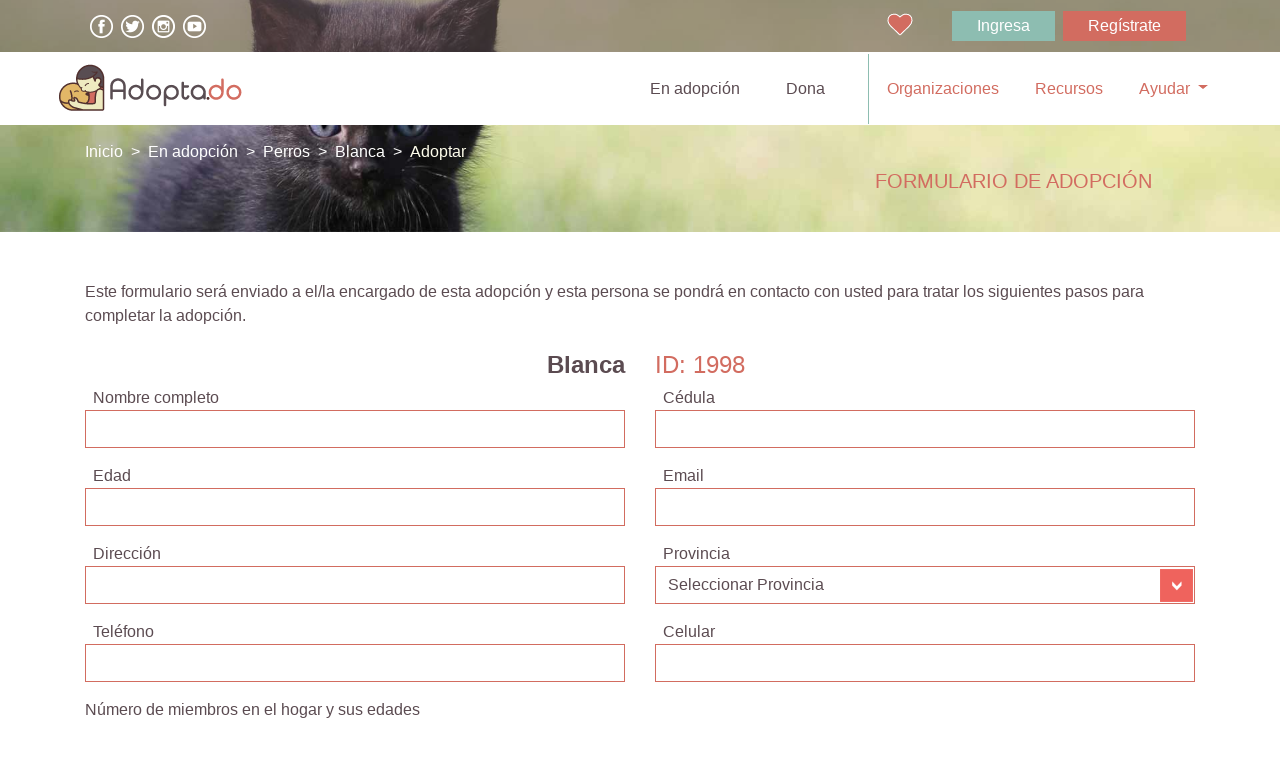

--- FILE ---
content_type: text/html; charset=UTF-8
request_url: https://adopta.do/pets/1998/adopt
body_size: 4937
content:
<!DOCTYPE html>
<html lang="es">
<head>
    <meta charset="utf-8">
    <meta http-equiv="X-UA-Compatible" content="IE=edge">
    <meta name="viewport" content="width=device-width, initial-scale=1, shrink-to-fit=no">

    <meta name="description" content="¡Nunca adoptar había sido tan fácil! Encuentra tu nuevo mejor amigo y cambia una vida en adopta.do. También podrás encontrar veterinarias, artículos para tu mascotas y mucho más.">
<meta name="keywords" content="Adoptar un cachorro, adoptar gato, adoptar gata, adoptar mascota, en adopcion, adoptado, adopta, adopción, perro, gato, canino, felino, mascota, animal, veterinaria, veterinario, fundacion, rescate">
<meta property="og:title" content="Adopta.do" />
<meta property="og:description" content="¡Nunca adoptar había sido tan fácil! Encuentra tu nuevo mejor amigo y cambia una vida en adopta.do. También podrás encontrar veterinarias, artículos para tu mascotas y mucho más." />
<meta property="og:site_name" content="Adopta.do" />

<meta name="twitter:card" content="photo" />
<meta name="twitter:site" content="@Adopta_DO" />

    <!-- CSRF Token -->
    <meta name="csrf-token" content="s2qeHRnRIAclB6v6Tdt76HmwhdMUvMNGptcJLxua">

    <title>Adopta.do - Adoptar</title>

    <!-- Google Analytics -->
            <script>
            (function(i,s,o,g,r,a,m){i['GoogleAnalyticsObject']=r;i[r]=i[r]||function(){
                    (i[r].q=i[r].q||[]).push(arguments)},i[r].l=1*new Date();a=s.createElement(o),
                m=s.getElementsByTagName(o)[0];a.async=1;a.src=g;m.parentNode.insertBefore(a,m)
            })(window,document,'script','https://www.google-analytics.com/analytics.js','ga');

            ga('create', 'UA-104617577-1', 'auto');
            ga('send', 'pageview');
        </script>
    
    <script async src="//pagead2.googlesyndication.com/pagead/js/adsbygoogle.js"></script>
    <script>
        (adsbygoogle = window.adsbygoogle || []).push({
            google_ad_client: "ca-pub-9546223335190002",
            enable_page_level_ads: true
        });
    </script>

    <link rel="icon" type="image/png" href="https://adopta.do/img/favicons/favicon-32x32.png" sizes="32x32">
    <link rel="icon" type="image/png" href="https://adopta.do/img/favicons/android-chrome-48x48.png" sizes="48x48">
    <link rel="icon" type="image/png" href="https://adopta.do/img/favicons/android-chrome-72x72.png" sizes="72x72">
    <link rel="icon" type="image/png" href="https://adopta.do/img/favicons/android-chrome-192x192.png" sizes="192x192">

    <link href="https://adopta.do/manifest.json" rel="manifest">

    <link href="/css/app.css?id=8d9ad44c6d5d8b49b972" rel="stylesheet" media="all">
</head>
<body class="page-adopt">
    <noscript>
        <div style="border: 2px solid purple; padding: 20px; text-align: center;">
            <span style="color:red">
                Esta página requiere que el JavaScript esté habilitado, por favor habilitarlo antes de navegar en Adopta.do!
            </span>
        </div>
    </noscript>
    <div id="main-wrapper">
        <section class="header">
    <div class="header-top container-fluid">
        <div class="row py-1 py-sm-2">
            <div class="col-4 col-sm-6 d-sm-flex align-items-center justify-content-sm-start mb-2 mb-sm-0">
                <ul class="list-inline p-0 m-0 d-flex">
                    <li class="mr-2">
                        <a href="https://www.facebook.com/adoptadom" target="_blank">
                            <img class="img-fluid" src="https://static.adopta.do/static/resources/assets/img/icons/icon-facebook.png">
                        </a>
                    </li>
                    <li class="mr-2">
                        <a href="https://twitter.com/Adopta_do" target="_blank">
                            <img class="img-fluid" src="https://static.adopta.do/static/resources/assets/img/icons/icon-twitter.png">
                        </a>
                    </li>
                    <li class="mr-2">
                        <a href="https://www.instagram.com/adopta.do/" target="_blank">
                            <img class="img-fluid" src="https://static.adopta.do/static/resources/assets/img/icons/icon-instagram.png">
                        </a>
                    </li>
                    <li>
                        <a href="https://www.youtube.com/channel/UCuTjmA5kUq3q114u50JRSqA" target="_blank">
                            <img class="img-fluid" src="https://static.adopta.do/static/resources/assets/img/icons/icon-youtube.png">
                        </a>
                    </li>
                </ul>
            </div>
            <div class="col-8 col-sm-6 d-flex align-items-center justify-content-end">
                <a href="https://adopta.do/pets/favorites" class="pets-favorites px-0 px-sm-2 py-1 c-white mr-2">
                    <i class="fa fa-heart fa-favorite c-pink-sauce" aria-hidden="true"></i>
                    <span></span>
                </a>
                                    <a href="https://adopta.do/login" class="btn px-2 px-md-3 px-xl-4 py-1 py-xl-1 mr-2 bg-green c-white">Ingresa</a>
                    <a href="https://adopta.do/register" class="btn px-2 px-md-3 px-xl-4 py-1 py-xl-1 mr-1 bg-pink-sauce c-white">Regístrate</a>
                            </div>
        </div>
    </div>
    <div class="header-bottom bg-white">
        <nav class="navbar navbar-expand-lg navbar-light bg-white py-0 px-lg-4">
            <a class="navbar-brand" href="https://adopta.do"><img width="236" class="img-fluid" src="https://static.adopta.do/static/resources/assets/img/logo-adopta.svg"></a>
            <button class="navbar-toggler" type="button" data-toggle="collapse" data-target="#navbarSupportedContent" aria-controls="navbarSupportedContent" aria-expanded="false" aria-label="Toggle navigation">
                <span class="navbar-toggler-icon"></span>
            </button>

            <div class="collapse navbar-collapse" id="navbarSupportedContent">
                <ul class="navbar-nav ml-auto ul-1">
                    <li class="nav-item active">
                        <a class="nav-link" href="https://adopta.do/pets">En adopción
                            <span class="sr-only">(current)</span>
                        </a>
                    </li>
                    <li class="nav-item">
                        <a class="nav-link" href="https://adopta.do/donate">Dona</a>
                    </li>
                    <li class="nav-divider hidden-md-down"></li>
                </ul>
                <ul class="navbar-nav ul-2">
                    <li class="nav-item">
                        <a class="nav-link" href="https://adopta.do/organizations">Organizaciones</a>
                    </li>
                    <li class="nav-item d-none">
                        <a class="nav-link" href="#">Veterinarias</a>
                    </li>
                    <li class="nav-item">
                        <a class="nav-link" href="https://adopta.do/resources">Recursos</a>
                    </li>
                    <li class="nav-item dropdown">
                        <div class="dropdown-menu dropdown-menu-right dropdown-resourcemb-3" aria-labelledby="DropdownMenuResource">
                            <a class="dropdown-item" href="#">Promoción</a>
                            <a class="dropdown-item" href="#">Descargas</a>
                        </div>
                    </li>
                    <li class="nav-item dropdown">
                        <a class="nav-link dropdown-toggle"
                           href="#" id="DropdownMenuHelp"
                           data-toggle="dropdown" aria-haspopup="true"
                           aria-expanded="false">
                            Ayudar
                        </a>
                        <div class="dropdown-menu dropdown-menu-right dropdown-help mb-3" aria-labelledby="DropdownMenuHelp">
                            <a class="dropdown-item" href="https://adopta.do/voluntary">Ser Voluntario</a>
                            <a class="dropdown-item" href="https://adopta.do/foster">Acoger</a>
                        </div>
                    </li>
                </ul>
            </div>
        </nav>
    </div>
</section>

        <div class="main-photo">
                <div class="main-photo-top">
        <img class="img-fluid d-none d-md-block" src="https://static.adopta.do/static/resources/assets/img/bg-main-register.jpg">
        <h5 class="h5 c-pink-sauce">FORMULARIO DE ADOPCIÓN</h5>
    </div>
        </div>

        <div class="page-content">
                <section>
        <div class="breadcrumb bg-transparent c-white">
            <div class="container">
                <ul>
                    <li class="breadcrumb-item"><a href="https://adopta.do">Inicio</a></li>
                    <li class="breadcrumb-item"><a href="https://adopta.do/pets">En adopción</a></li>
                    <li class="breadcrumb-item"><a href="https://adopta.do/pets?type_id=1">Perros</a></li>
                    <li class="breadcrumb-item"><a href="https://adopta.do/pets/1998">Blanca</a></li>
                    <li class="breadcrumb-item active">Adoptar</li>
                </ul>
            </div>
        </div>
        <div class="container pt-3 pt-xl-5 adopt-content">
            <p class="mb-3 mb-xl-4">Este formulario será enviado a el/la encargado de esta adopción y esta persona se pondrá en contacto con usted para tratar los siguientes pasos para completar la adopción.</p>
            <div class="row">
                <h4 class="h4 col-md-6 text-md-right c-brown font-weight-bold">Blanca</h4>
                <h4 class="h4 col-md-6 c-pink-sauce font">ID: 1998</h4>
            </div>
            <form method="post" role="form" action="https://adopta.do/pets/1998/adopt">
                <input type="hidden" name="_token" value="s2qeHRnRIAclB6v6Tdt76HmwhdMUvMNGptcJLxua">
                <input type="hidden" name="pet_name" value="Blanca">
                <input type="hidden" name="pet_id" value="1998">
                <div class="row">
                    <div class="col-md-6">
                        <label class="d-block">
                            <span class="pl-2">Nombre completo</span>
                            <input type="text" name="fullname" class="form-control" value="" required>
                                                    </label>
                    </div>
                    <div class="form-group col-md-6">
                        <label class="d-block">
                            <span class="pl-2">Cédula</span>
                            <input type="text" name="ident" class="form-control" value="" required>
                                                    </label>
                    </div>
                </div>

                <div class="row">
                    <div class="col-md-6">
                        <label class="d-block">
                            <span class="pl-2">Edad</span>
                            <input type="text" name="age" class="form-control" value="" required>
                                                    </label>
                    </div>
                    <div class="form-group col-md-6">
                        <label class="d-block">
                            <span class="pl-2">Email</span>
                            <input type="email" name="email" class="form-control" value="" required>
                                                    </label>
                    </div>
                </div>

                <div class="row">
                    <div class="form-group col-md-6">
                        <label class="d-block">
                            <span class="pl-2">Dirección</span>
                            <input type="text" name="address" class="form-control" value="" required>
                                                    </label>
                    </div>
                    <div class="form-group col-md-6">
                        <label class="d-block">
                            <span class="pl-2">Provincia</span>
                            <div class="styled-select">
                                <select name="province" class="form-control bg-transparent" required>
                                    <option value="">Seleccionar Provincia</option>
                                                                            <option value="Azua" >Azua</option>
                                                                            <option value="Bahoruco" >Bahoruco</option>
                                                                            <option value="Barahona" >Barahona</option>
                                                                            <option value="Dajabón" >Dajabón</option>
                                                                            <option value="Distrito Nacional" >Distrito Nacional</option>
                                                                            <option value="Duarte" >Duarte</option>
                                                                            <option value="Elías Piña" >Elías Piña</option>
                                                                            <option value="El Seibo" >El Seibo</option>
                                                                            <option value="Espaillat" >Espaillat</option>
                                                                            <option value="Hato Mayor" >Hato Mayor</option>
                                                                            <option value="Hermanas Mirabal" >Hermanas Mirabal</option>
                                                                            <option value="Independencia" >Independencia</option>
                                                                            <option value="La Altagracia" >La Altagracia</option>
                                                                            <option value="La Romana" >La Romana</option>
                                                                            <option value="La Vega" >La Vega</option>
                                                                            <option value="María Trinidad Sánchez" >María Trinidad Sánchez</option>
                                                                            <option value="Monseñor Nouel" >Monseñor Nouel</option>
                                                                            <option value="Monte Cristi" >Monte Cristi</option>
                                                                            <option value="Monte Plata" >Monte Plata</option>
                                                                            <option value="Pedernales" >Pedernales</option>
                                                                            <option value="Peravia" >Peravia</option>
                                                                            <option value="Puerto Plata" >Puerto Plata</option>
                                                                            <option value="Samaná" >Samaná</option>
                                                                            <option value="Sánchez Ramírez" >Sánchez Ramírez</option>
                                                                            <option value="San Cristóbal" >San Cristóbal</option>
                                                                            <option value="San José de Ocoa" >San José de Ocoa</option>
                                                                            <option value="San Juan" >San Juan</option>
                                                                            <option value="San Pedro de Macorís" >San Pedro de Macorís</option>
                                                                            <option value="Santiago" >Santiago</option>
                                                                            <option value="Santiago Rodríguez" >Santiago Rodríguez</option>
                                                                            <option value="Santo Domingo" >Santo Domingo</option>
                                                                            <option value="Valverde" >Valverde</option>
                                                                    </select>
                            </div>
                                                    </label>
                    </div>
                </div>

                <div class="row">
                    <div class="col-md-6">
                        <label class="d-block">
                            <span class="pl-2">Teléfono</span>
                            <input type="tel" name="tel" class="form-control" value="" required>
                                                    </label>
                    </div>
                    <div class="form-group col-md-6">
                        <label class="d-block">
                            <span class="pl-2">Celular</span>
                            <input type="tel" name="phone" class="form-control" value="" required>
                                                    </label>
                    </div>
                </div>

                <div class="form-group">
                    <label class="d-block">
                        Número de miembros en el hogar y sus edades
                        <textarea name="num_members" rows="3" class="form-control" required></textarea>
                                            </label>
                </div>

                <fieldset class="form-group">
                    <span class="form-check mr-3 mr-xl-5">Están todos los miembros de la familia enterados de la adopción</span>
                    <div class="form-check">
                        <label class="form-check-label">
                            <input type="radio" class="form-check-input" name="aware"  value="Si" required>
                            Si
                        </label>
                    </div>

                    <div class="form-check">
                        <label class="form-check-label">
                            <input type="radio" class="form-check-input" name="aware"  value="No">
                            No
                        </label>
                    </div>
                                    </fieldset>

                <div class="form-group">
                    <label class="d-block">
                        Cuéntanos brevemente tu experiencia con animales
                        <textarea name="experience" rows="3" class="form-control" required></textarea>
                                            </label>
                </div>

                <div class="col-md-8 col-lg-6 d-md-flex flex-column align-items-end">
                    <fieldset class="form-group">
                        <span class="form-check mr-3 mr-xl-5">Tienes otros animales en casa?</span>
                        <div class="form-check">
                            <label class="form-check-label">
                                <input type="radio" class="form-check-input" name="other_pets"  value="Si" required>
                                Si
                            </label>
                        </div>

                        <div class="form-check">
                            <label class="form-check-label">
                                <input type="radio" class="form-check-input" name="other_pets"  value="No">
                                No
                            </label>
                        </div>
                                            </fieldset>

                    <fieldset class="form-group">
                        <span class="form-check mr-3 mr-xl-5">Están vacunados?</span>
                        <div class="form-check">
                            <label class="form-check-label">
                                <input type="radio" class="form-check-input" name="vaccinated"  value="Si" required>
                                Si
                            </label>
                        </div>

                        <div class="form-check">
                            <label class="form-check-label">
                                <input type="radio" class="form-check-input" name="vaccinated"  value="No">
                                No
                            </label>
                        </div>
                                            </fieldset>

                    <fieldset class="form-group">
                        <span class="form-check mr-3 mr-xl-5">Están desparasitados?</span>
                        <div class="form-check">
                            <label class="form-check-label">
                                <input type="radio" class="form-check-input" name="dewormed"  value="Si" required>
                                Si
                            </label>
                        </div>

                        <div class="form-check">
                            <label class="form-check-label">
                                <input type="radio" class="form-check-input" name="dewormed"  value="No">
                                No
                            </label>
                        </div>
                                            </fieldset>

                    <fieldset class="form-group">
                        <span class="form-check mr-3 mr-xl-5">Están esterilizados?</span>
                        <div class="form-check">
                            <label class="form-check-label">
                                <input type="radio" class="form-check-input" name="sterilized"  value="Si" required>
                                Si
                            </label>
                        </div>

                        <div class="form-check">
                            <label class="form-check-label">
                                <input type="radio" class="form-check-input" name="sterilized"  value="No">
                                No
                            </label>
                        </div>
                                            </fieldset>
                </div>
                <div class="form-group">
                    <label class="d-block">
                        Por cuál motivo deseas adoptar esta mascota?
                        <textarea name="reasons" rows="3" class="form-control" required></textarea>
                                            </label>
                </div>

                <fieldset class="form-group">
                    <span class="form-check mr-3 mr-xl-5">Estás seguro que se permiten animales en dónde vives?</span>
                    <div class="form-check">
                        <label class="form-check-label">
                            <input type="radio" class="form-check-input" name="allow_pets"  value="Si" required>
                            Si
                        </label>
                    </div>

                    <div class="form-check">
                        <label class="form-check-label">
                            <input type="radio" class="form-check-input" name="allow_pets"  value="No">
                            No
                        </label>
                    </div>
                                    </fieldset>

                <p class="adopt-closure">
                    La adopción de una mascota es un acto de amor pero también de responsabilidad, consciente de ello,
                    ratifico que en caso de ya no poder tener a la mascota, sea cual sea la razón, me comprometo a
                    entregarlo de vuelta a la fundación o rescatista que me lo dió en adopción, nunca abandonarlo.
                    Así mismo ratifico que los datos proporcionados son verídicos, y así mismo accedo a que en dado
                    caso se me haga visita domiciliaria, de considerarse necesario.
                </p>

                <div class="form-group google-recaptcha mb-2 mb-lg-4">
                    <div id="g-recaptcha"></div>
                                    </div>

                <div class="d-flex justify-content-center">
                    <input type="submit" class="btn bg-pink-sauce c-white font-weight-bold mx-2" value="Enviar">
                    <a href="https://adopta.do/pets/1998/adopt" class="btn bg-oat-black c-white font-weight-bold mx-2">Limpiar</a>
                </div>
            </form>
        </div>
    </section>
            <div id="push-footer"></div>
        </div>

                    <footer>
    <div class="container">
        <div class="foorter py-3 py-md-4 py-lg-5">
            <ul class="footer-menu d-md-flex justify-content-between text-center c-oat-black m-0 p-0">
                <li><a href="https://adopta.do/advertising">Publicidad</a> </li>
                <li><a href="https://adopta.do/about">Sobre nosotros</a> </li>
                <li><a href="https://adopta.do/faq">Preguntas frecuentes</a> </li>
                <li><a href="https://adopta.do/privacy-policies">Políticas de privacidad</a> </li>
                <li><a href="https://adopta.do/conditions">Términos y condiciones</a> </li>
                <li><a href="https://adopta.do/contact">Contacto</a> </li>
            </ul>

            <ul class="footer-social d-flex justify-content-center my-2 my-lg-4 m-0 p-0">
                <li class="mx-2"><a href="https://www.facebook.com/adoptadom" target="_blank"><img class="img-fluid" src="https://static.adopta.do/static/resources/assets/img/icons/icon-facebook.png"></a> </li>
                <li class="mx-2"><a href="https://twitter.com/Adopta_do" target="_blank"><img class="img-fluid" src="https://static.adopta.do/static/resources/assets/img/icons/icon-twitter.png"></a> </li>
                <li class="mx-2"><a href="https://www.instagram.com/adopta.do/" target="_blank"><img class="img-fluid" src="https://static.adopta.do/static/resources/assets/img/icons/icon-instagram.png"></a> </li>
                <li class="mx-2"><a href="https://www.youtube.com/channel/UCuTjmA5kUq3q114u50JRSqA" target="_blank"><img class="img-fluid" src="https://static.adopta.do/static/resources/assets/img/icons/icon-youtube.png"></a> </li>
            </ul>
            <div class="text-center c-white footer-copyright">
                <p class="m-0">Adopta.do ® Derechos Reservados 2026</p>
                <div>
                    Un producto de <img class="img-fluid" src="https://static.adopta.do/static/resources/assets/img/logos/logo-NODE.png">
                </div>
            </div>
        </div>
    </div>
</footer>
            </div>
    <!-- Scripts -->
    <script>
        window.Laravel = {"csrfToken":"s2qeHRnRIAclB6v6Tdt76HmwhdMUvMNGptcJLxua"};
    </script>

    <script data-ad-client="ca-pub-9546223335190002" async src="https://pagead2.googlesyndication.com/pagead/js/adsbygoogle.js"></script>
    
    <script src="/js/app.js?id=24f396ff97758d982d42"></script>

            <script src='https://www.google.com/recaptcha/api.js?onload=onloadCallback&render=explicit' async defer></script>
        <script>
            var onloadCallback = function() {
                grecaptcha.render('g-recaptcha', {
                    'sitekey' : '6Lczdh0UAAAAAEx51vJuFPkoBEszvP5z0J8zjXFn',
                    'hl' : 'es'
                });
            };
        </script>
    


    <script defer src="https://static.cloudflareinsights.com/beacon.min.js/vcd15cbe7772f49c399c6a5babf22c1241717689176015" integrity="sha512-ZpsOmlRQV6y907TI0dKBHq9Md29nnaEIPlkf84rnaERnq6zvWvPUqr2ft8M1aS28oN72PdrCzSjY4U6VaAw1EQ==" data-cf-beacon='{"version":"2024.11.0","token":"4a9cbc84ce214dd0ad316fa988f34f58","r":1,"server_timing":{"name":{"cfCacheStatus":true,"cfEdge":true,"cfExtPri":true,"cfL4":true,"cfOrigin":true,"cfSpeedBrain":true},"location_startswith":null}}' crossorigin="anonymous"></script>
</body>
</html>


--- FILE ---
content_type: text/html; charset=utf-8
request_url: https://www.google.com/recaptcha/api2/anchor?ar=1&k=6Lczdh0UAAAAAEx51vJuFPkoBEszvP5z0J8zjXFn&co=aHR0cHM6Ly9hZG9wdGEuZG86NDQz&hl=es&v=PoyoqOPhxBO7pBk68S4YbpHZ&size=normal&anchor-ms=20000&execute-ms=30000&cb=m1qs4qbbn30
body_size: 49666
content:
<!DOCTYPE HTML><html dir="ltr" lang="es"><head><meta http-equiv="Content-Type" content="text/html; charset=UTF-8">
<meta http-equiv="X-UA-Compatible" content="IE=edge">
<title>reCAPTCHA</title>
<style type="text/css">
/* cyrillic-ext */
@font-face {
  font-family: 'Roboto';
  font-style: normal;
  font-weight: 400;
  font-stretch: 100%;
  src: url(//fonts.gstatic.com/s/roboto/v48/KFO7CnqEu92Fr1ME7kSn66aGLdTylUAMa3GUBHMdazTgWw.woff2) format('woff2');
  unicode-range: U+0460-052F, U+1C80-1C8A, U+20B4, U+2DE0-2DFF, U+A640-A69F, U+FE2E-FE2F;
}
/* cyrillic */
@font-face {
  font-family: 'Roboto';
  font-style: normal;
  font-weight: 400;
  font-stretch: 100%;
  src: url(//fonts.gstatic.com/s/roboto/v48/KFO7CnqEu92Fr1ME7kSn66aGLdTylUAMa3iUBHMdazTgWw.woff2) format('woff2');
  unicode-range: U+0301, U+0400-045F, U+0490-0491, U+04B0-04B1, U+2116;
}
/* greek-ext */
@font-face {
  font-family: 'Roboto';
  font-style: normal;
  font-weight: 400;
  font-stretch: 100%;
  src: url(//fonts.gstatic.com/s/roboto/v48/KFO7CnqEu92Fr1ME7kSn66aGLdTylUAMa3CUBHMdazTgWw.woff2) format('woff2');
  unicode-range: U+1F00-1FFF;
}
/* greek */
@font-face {
  font-family: 'Roboto';
  font-style: normal;
  font-weight: 400;
  font-stretch: 100%;
  src: url(//fonts.gstatic.com/s/roboto/v48/KFO7CnqEu92Fr1ME7kSn66aGLdTylUAMa3-UBHMdazTgWw.woff2) format('woff2');
  unicode-range: U+0370-0377, U+037A-037F, U+0384-038A, U+038C, U+038E-03A1, U+03A3-03FF;
}
/* math */
@font-face {
  font-family: 'Roboto';
  font-style: normal;
  font-weight: 400;
  font-stretch: 100%;
  src: url(//fonts.gstatic.com/s/roboto/v48/KFO7CnqEu92Fr1ME7kSn66aGLdTylUAMawCUBHMdazTgWw.woff2) format('woff2');
  unicode-range: U+0302-0303, U+0305, U+0307-0308, U+0310, U+0312, U+0315, U+031A, U+0326-0327, U+032C, U+032F-0330, U+0332-0333, U+0338, U+033A, U+0346, U+034D, U+0391-03A1, U+03A3-03A9, U+03B1-03C9, U+03D1, U+03D5-03D6, U+03F0-03F1, U+03F4-03F5, U+2016-2017, U+2034-2038, U+203C, U+2040, U+2043, U+2047, U+2050, U+2057, U+205F, U+2070-2071, U+2074-208E, U+2090-209C, U+20D0-20DC, U+20E1, U+20E5-20EF, U+2100-2112, U+2114-2115, U+2117-2121, U+2123-214F, U+2190, U+2192, U+2194-21AE, U+21B0-21E5, U+21F1-21F2, U+21F4-2211, U+2213-2214, U+2216-22FF, U+2308-230B, U+2310, U+2319, U+231C-2321, U+2336-237A, U+237C, U+2395, U+239B-23B7, U+23D0, U+23DC-23E1, U+2474-2475, U+25AF, U+25B3, U+25B7, U+25BD, U+25C1, U+25CA, U+25CC, U+25FB, U+266D-266F, U+27C0-27FF, U+2900-2AFF, U+2B0E-2B11, U+2B30-2B4C, U+2BFE, U+3030, U+FF5B, U+FF5D, U+1D400-1D7FF, U+1EE00-1EEFF;
}
/* symbols */
@font-face {
  font-family: 'Roboto';
  font-style: normal;
  font-weight: 400;
  font-stretch: 100%;
  src: url(//fonts.gstatic.com/s/roboto/v48/KFO7CnqEu92Fr1ME7kSn66aGLdTylUAMaxKUBHMdazTgWw.woff2) format('woff2');
  unicode-range: U+0001-000C, U+000E-001F, U+007F-009F, U+20DD-20E0, U+20E2-20E4, U+2150-218F, U+2190, U+2192, U+2194-2199, U+21AF, U+21E6-21F0, U+21F3, U+2218-2219, U+2299, U+22C4-22C6, U+2300-243F, U+2440-244A, U+2460-24FF, U+25A0-27BF, U+2800-28FF, U+2921-2922, U+2981, U+29BF, U+29EB, U+2B00-2BFF, U+4DC0-4DFF, U+FFF9-FFFB, U+10140-1018E, U+10190-1019C, U+101A0, U+101D0-101FD, U+102E0-102FB, U+10E60-10E7E, U+1D2C0-1D2D3, U+1D2E0-1D37F, U+1F000-1F0FF, U+1F100-1F1AD, U+1F1E6-1F1FF, U+1F30D-1F30F, U+1F315, U+1F31C, U+1F31E, U+1F320-1F32C, U+1F336, U+1F378, U+1F37D, U+1F382, U+1F393-1F39F, U+1F3A7-1F3A8, U+1F3AC-1F3AF, U+1F3C2, U+1F3C4-1F3C6, U+1F3CA-1F3CE, U+1F3D4-1F3E0, U+1F3ED, U+1F3F1-1F3F3, U+1F3F5-1F3F7, U+1F408, U+1F415, U+1F41F, U+1F426, U+1F43F, U+1F441-1F442, U+1F444, U+1F446-1F449, U+1F44C-1F44E, U+1F453, U+1F46A, U+1F47D, U+1F4A3, U+1F4B0, U+1F4B3, U+1F4B9, U+1F4BB, U+1F4BF, U+1F4C8-1F4CB, U+1F4D6, U+1F4DA, U+1F4DF, U+1F4E3-1F4E6, U+1F4EA-1F4ED, U+1F4F7, U+1F4F9-1F4FB, U+1F4FD-1F4FE, U+1F503, U+1F507-1F50B, U+1F50D, U+1F512-1F513, U+1F53E-1F54A, U+1F54F-1F5FA, U+1F610, U+1F650-1F67F, U+1F687, U+1F68D, U+1F691, U+1F694, U+1F698, U+1F6AD, U+1F6B2, U+1F6B9-1F6BA, U+1F6BC, U+1F6C6-1F6CF, U+1F6D3-1F6D7, U+1F6E0-1F6EA, U+1F6F0-1F6F3, U+1F6F7-1F6FC, U+1F700-1F7FF, U+1F800-1F80B, U+1F810-1F847, U+1F850-1F859, U+1F860-1F887, U+1F890-1F8AD, U+1F8B0-1F8BB, U+1F8C0-1F8C1, U+1F900-1F90B, U+1F93B, U+1F946, U+1F984, U+1F996, U+1F9E9, U+1FA00-1FA6F, U+1FA70-1FA7C, U+1FA80-1FA89, U+1FA8F-1FAC6, U+1FACE-1FADC, U+1FADF-1FAE9, U+1FAF0-1FAF8, U+1FB00-1FBFF;
}
/* vietnamese */
@font-face {
  font-family: 'Roboto';
  font-style: normal;
  font-weight: 400;
  font-stretch: 100%;
  src: url(//fonts.gstatic.com/s/roboto/v48/KFO7CnqEu92Fr1ME7kSn66aGLdTylUAMa3OUBHMdazTgWw.woff2) format('woff2');
  unicode-range: U+0102-0103, U+0110-0111, U+0128-0129, U+0168-0169, U+01A0-01A1, U+01AF-01B0, U+0300-0301, U+0303-0304, U+0308-0309, U+0323, U+0329, U+1EA0-1EF9, U+20AB;
}
/* latin-ext */
@font-face {
  font-family: 'Roboto';
  font-style: normal;
  font-weight: 400;
  font-stretch: 100%;
  src: url(//fonts.gstatic.com/s/roboto/v48/KFO7CnqEu92Fr1ME7kSn66aGLdTylUAMa3KUBHMdazTgWw.woff2) format('woff2');
  unicode-range: U+0100-02BA, U+02BD-02C5, U+02C7-02CC, U+02CE-02D7, U+02DD-02FF, U+0304, U+0308, U+0329, U+1D00-1DBF, U+1E00-1E9F, U+1EF2-1EFF, U+2020, U+20A0-20AB, U+20AD-20C0, U+2113, U+2C60-2C7F, U+A720-A7FF;
}
/* latin */
@font-face {
  font-family: 'Roboto';
  font-style: normal;
  font-weight: 400;
  font-stretch: 100%;
  src: url(//fonts.gstatic.com/s/roboto/v48/KFO7CnqEu92Fr1ME7kSn66aGLdTylUAMa3yUBHMdazQ.woff2) format('woff2');
  unicode-range: U+0000-00FF, U+0131, U+0152-0153, U+02BB-02BC, U+02C6, U+02DA, U+02DC, U+0304, U+0308, U+0329, U+2000-206F, U+20AC, U+2122, U+2191, U+2193, U+2212, U+2215, U+FEFF, U+FFFD;
}
/* cyrillic-ext */
@font-face {
  font-family: 'Roboto';
  font-style: normal;
  font-weight: 500;
  font-stretch: 100%;
  src: url(//fonts.gstatic.com/s/roboto/v48/KFO7CnqEu92Fr1ME7kSn66aGLdTylUAMa3GUBHMdazTgWw.woff2) format('woff2');
  unicode-range: U+0460-052F, U+1C80-1C8A, U+20B4, U+2DE0-2DFF, U+A640-A69F, U+FE2E-FE2F;
}
/* cyrillic */
@font-face {
  font-family: 'Roboto';
  font-style: normal;
  font-weight: 500;
  font-stretch: 100%;
  src: url(//fonts.gstatic.com/s/roboto/v48/KFO7CnqEu92Fr1ME7kSn66aGLdTylUAMa3iUBHMdazTgWw.woff2) format('woff2');
  unicode-range: U+0301, U+0400-045F, U+0490-0491, U+04B0-04B1, U+2116;
}
/* greek-ext */
@font-face {
  font-family: 'Roboto';
  font-style: normal;
  font-weight: 500;
  font-stretch: 100%;
  src: url(//fonts.gstatic.com/s/roboto/v48/KFO7CnqEu92Fr1ME7kSn66aGLdTylUAMa3CUBHMdazTgWw.woff2) format('woff2');
  unicode-range: U+1F00-1FFF;
}
/* greek */
@font-face {
  font-family: 'Roboto';
  font-style: normal;
  font-weight: 500;
  font-stretch: 100%;
  src: url(//fonts.gstatic.com/s/roboto/v48/KFO7CnqEu92Fr1ME7kSn66aGLdTylUAMa3-UBHMdazTgWw.woff2) format('woff2');
  unicode-range: U+0370-0377, U+037A-037F, U+0384-038A, U+038C, U+038E-03A1, U+03A3-03FF;
}
/* math */
@font-face {
  font-family: 'Roboto';
  font-style: normal;
  font-weight: 500;
  font-stretch: 100%;
  src: url(//fonts.gstatic.com/s/roboto/v48/KFO7CnqEu92Fr1ME7kSn66aGLdTylUAMawCUBHMdazTgWw.woff2) format('woff2');
  unicode-range: U+0302-0303, U+0305, U+0307-0308, U+0310, U+0312, U+0315, U+031A, U+0326-0327, U+032C, U+032F-0330, U+0332-0333, U+0338, U+033A, U+0346, U+034D, U+0391-03A1, U+03A3-03A9, U+03B1-03C9, U+03D1, U+03D5-03D6, U+03F0-03F1, U+03F4-03F5, U+2016-2017, U+2034-2038, U+203C, U+2040, U+2043, U+2047, U+2050, U+2057, U+205F, U+2070-2071, U+2074-208E, U+2090-209C, U+20D0-20DC, U+20E1, U+20E5-20EF, U+2100-2112, U+2114-2115, U+2117-2121, U+2123-214F, U+2190, U+2192, U+2194-21AE, U+21B0-21E5, U+21F1-21F2, U+21F4-2211, U+2213-2214, U+2216-22FF, U+2308-230B, U+2310, U+2319, U+231C-2321, U+2336-237A, U+237C, U+2395, U+239B-23B7, U+23D0, U+23DC-23E1, U+2474-2475, U+25AF, U+25B3, U+25B7, U+25BD, U+25C1, U+25CA, U+25CC, U+25FB, U+266D-266F, U+27C0-27FF, U+2900-2AFF, U+2B0E-2B11, U+2B30-2B4C, U+2BFE, U+3030, U+FF5B, U+FF5D, U+1D400-1D7FF, U+1EE00-1EEFF;
}
/* symbols */
@font-face {
  font-family: 'Roboto';
  font-style: normal;
  font-weight: 500;
  font-stretch: 100%;
  src: url(//fonts.gstatic.com/s/roboto/v48/KFO7CnqEu92Fr1ME7kSn66aGLdTylUAMaxKUBHMdazTgWw.woff2) format('woff2');
  unicode-range: U+0001-000C, U+000E-001F, U+007F-009F, U+20DD-20E0, U+20E2-20E4, U+2150-218F, U+2190, U+2192, U+2194-2199, U+21AF, U+21E6-21F0, U+21F3, U+2218-2219, U+2299, U+22C4-22C6, U+2300-243F, U+2440-244A, U+2460-24FF, U+25A0-27BF, U+2800-28FF, U+2921-2922, U+2981, U+29BF, U+29EB, U+2B00-2BFF, U+4DC0-4DFF, U+FFF9-FFFB, U+10140-1018E, U+10190-1019C, U+101A0, U+101D0-101FD, U+102E0-102FB, U+10E60-10E7E, U+1D2C0-1D2D3, U+1D2E0-1D37F, U+1F000-1F0FF, U+1F100-1F1AD, U+1F1E6-1F1FF, U+1F30D-1F30F, U+1F315, U+1F31C, U+1F31E, U+1F320-1F32C, U+1F336, U+1F378, U+1F37D, U+1F382, U+1F393-1F39F, U+1F3A7-1F3A8, U+1F3AC-1F3AF, U+1F3C2, U+1F3C4-1F3C6, U+1F3CA-1F3CE, U+1F3D4-1F3E0, U+1F3ED, U+1F3F1-1F3F3, U+1F3F5-1F3F7, U+1F408, U+1F415, U+1F41F, U+1F426, U+1F43F, U+1F441-1F442, U+1F444, U+1F446-1F449, U+1F44C-1F44E, U+1F453, U+1F46A, U+1F47D, U+1F4A3, U+1F4B0, U+1F4B3, U+1F4B9, U+1F4BB, U+1F4BF, U+1F4C8-1F4CB, U+1F4D6, U+1F4DA, U+1F4DF, U+1F4E3-1F4E6, U+1F4EA-1F4ED, U+1F4F7, U+1F4F9-1F4FB, U+1F4FD-1F4FE, U+1F503, U+1F507-1F50B, U+1F50D, U+1F512-1F513, U+1F53E-1F54A, U+1F54F-1F5FA, U+1F610, U+1F650-1F67F, U+1F687, U+1F68D, U+1F691, U+1F694, U+1F698, U+1F6AD, U+1F6B2, U+1F6B9-1F6BA, U+1F6BC, U+1F6C6-1F6CF, U+1F6D3-1F6D7, U+1F6E0-1F6EA, U+1F6F0-1F6F3, U+1F6F7-1F6FC, U+1F700-1F7FF, U+1F800-1F80B, U+1F810-1F847, U+1F850-1F859, U+1F860-1F887, U+1F890-1F8AD, U+1F8B0-1F8BB, U+1F8C0-1F8C1, U+1F900-1F90B, U+1F93B, U+1F946, U+1F984, U+1F996, U+1F9E9, U+1FA00-1FA6F, U+1FA70-1FA7C, U+1FA80-1FA89, U+1FA8F-1FAC6, U+1FACE-1FADC, U+1FADF-1FAE9, U+1FAF0-1FAF8, U+1FB00-1FBFF;
}
/* vietnamese */
@font-face {
  font-family: 'Roboto';
  font-style: normal;
  font-weight: 500;
  font-stretch: 100%;
  src: url(//fonts.gstatic.com/s/roboto/v48/KFO7CnqEu92Fr1ME7kSn66aGLdTylUAMa3OUBHMdazTgWw.woff2) format('woff2');
  unicode-range: U+0102-0103, U+0110-0111, U+0128-0129, U+0168-0169, U+01A0-01A1, U+01AF-01B0, U+0300-0301, U+0303-0304, U+0308-0309, U+0323, U+0329, U+1EA0-1EF9, U+20AB;
}
/* latin-ext */
@font-face {
  font-family: 'Roboto';
  font-style: normal;
  font-weight: 500;
  font-stretch: 100%;
  src: url(//fonts.gstatic.com/s/roboto/v48/KFO7CnqEu92Fr1ME7kSn66aGLdTylUAMa3KUBHMdazTgWw.woff2) format('woff2');
  unicode-range: U+0100-02BA, U+02BD-02C5, U+02C7-02CC, U+02CE-02D7, U+02DD-02FF, U+0304, U+0308, U+0329, U+1D00-1DBF, U+1E00-1E9F, U+1EF2-1EFF, U+2020, U+20A0-20AB, U+20AD-20C0, U+2113, U+2C60-2C7F, U+A720-A7FF;
}
/* latin */
@font-face {
  font-family: 'Roboto';
  font-style: normal;
  font-weight: 500;
  font-stretch: 100%;
  src: url(//fonts.gstatic.com/s/roboto/v48/KFO7CnqEu92Fr1ME7kSn66aGLdTylUAMa3yUBHMdazQ.woff2) format('woff2');
  unicode-range: U+0000-00FF, U+0131, U+0152-0153, U+02BB-02BC, U+02C6, U+02DA, U+02DC, U+0304, U+0308, U+0329, U+2000-206F, U+20AC, U+2122, U+2191, U+2193, U+2212, U+2215, U+FEFF, U+FFFD;
}
/* cyrillic-ext */
@font-face {
  font-family: 'Roboto';
  font-style: normal;
  font-weight: 900;
  font-stretch: 100%;
  src: url(//fonts.gstatic.com/s/roboto/v48/KFO7CnqEu92Fr1ME7kSn66aGLdTylUAMa3GUBHMdazTgWw.woff2) format('woff2');
  unicode-range: U+0460-052F, U+1C80-1C8A, U+20B4, U+2DE0-2DFF, U+A640-A69F, U+FE2E-FE2F;
}
/* cyrillic */
@font-face {
  font-family: 'Roboto';
  font-style: normal;
  font-weight: 900;
  font-stretch: 100%;
  src: url(//fonts.gstatic.com/s/roboto/v48/KFO7CnqEu92Fr1ME7kSn66aGLdTylUAMa3iUBHMdazTgWw.woff2) format('woff2');
  unicode-range: U+0301, U+0400-045F, U+0490-0491, U+04B0-04B1, U+2116;
}
/* greek-ext */
@font-face {
  font-family: 'Roboto';
  font-style: normal;
  font-weight: 900;
  font-stretch: 100%;
  src: url(//fonts.gstatic.com/s/roboto/v48/KFO7CnqEu92Fr1ME7kSn66aGLdTylUAMa3CUBHMdazTgWw.woff2) format('woff2');
  unicode-range: U+1F00-1FFF;
}
/* greek */
@font-face {
  font-family: 'Roboto';
  font-style: normal;
  font-weight: 900;
  font-stretch: 100%;
  src: url(//fonts.gstatic.com/s/roboto/v48/KFO7CnqEu92Fr1ME7kSn66aGLdTylUAMa3-UBHMdazTgWw.woff2) format('woff2');
  unicode-range: U+0370-0377, U+037A-037F, U+0384-038A, U+038C, U+038E-03A1, U+03A3-03FF;
}
/* math */
@font-face {
  font-family: 'Roboto';
  font-style: normal;
  font-weight: 900;
  font-stretch: 100%;
  src: url(//fonts.gstatic.com/s/roboto/v48/KFO7CnqEu92Fr1ME7kSn66aGLdTylUAMawCUBHMdazTgWw.woff2) format('woff2');
  unicode-range: U+0302-0303, U+0305, U+0307-0308, U+0310, U+0312, U+0315, U+031A, U+0326-0327, U+032C, U+032F-0330, U+0332-0333, U+0338, U+033A, U+0346, U+034D, U+0391-03A1, U+03A3-03A9, U+03B1-03C9, U+03D1, U+03D5-03D6, U+03F0-03F1, U+03F4-03F5, U+2016-2017, U+2034-2038, U+203C, U+2040, U+2043, U+2047, U+2050, U+2057, U+205F, U+2070-2071, U+2074-208E, U+2090-209C, U+20D0-20DC, U+20E1, U+20E5-20EF, U+2100-2112, U+2114-2115, U+2117-2121, U+2123-214F, U+2190, U+2192, U+2194-21AE, U+21B0-21E5, U+21F1-21F2, U+21F4-2211, U+2213-2214, U+2216-22FF, U+2308-230B, U+2310, U+2319, U+231C-2321, U+2336-237A, U+237C, U+2395, U+239B-23B7, U+23D0, U+23DC-23E1, U+2474-2475, U+25AF, U+25B3, U+25B7, U+25BD, U+25C1, U+25CA, U+25CC, U+25FB, U+266D-266F, U+27C0-27FF, U+2900-2AFF, U+2B0E-2B11, U+2B30-2B4C, U+2BFE, U+3030, U+FF5B, U+FF5D, U+1D400-1D7FF, U+1EE00-1EEFF;
}
/* symbols */
@font-face {
  font-family: 'Roboto';
  font-style: normal;
  font-weight: 900;
  font-stretch: 100%;
  src: url(//fonts.gstatic.com/s/roboto/v48/KFO7CnqEu92Fr1ME7kSn66aGLdTylUAMaxKUBHMdazTgWw.woff2) format('woff2');
  unicode-range: U+0001-000C, U+000E-001F, U+007F-009F, U+20DD-20E0, U+20E2-20E4, U+2150-218F, U+2190, U+2192, U+2194-2199, U+21AF, U+21E6-21F0, U+21F3, U+2218-2219, U+2299, U+22C4-22C6, U+2300-243F, U+2440-244A, U+2460-24FF, U+25A0-27BF, U+2800-28FF, U+2921-2922, U+2981, U+29BF, U+29EB, U+2B00-2BFF, U+4DC0-4DFF, U+FFF9-FFFB, U+10140-1018E, U+10190-1019C, U+101A0, U+101D0-101FD, U+102E0-102FB, U+10E60-10E7E, U+1D2C0-1D2D3, U+1D2E0-1D37F, U+1F000-1F0FF, U+1F100-1F1AD, U+1F1E6-1F1FF, U+1F30D-1F30F, U+1F315, U+1F31C, U+1F31E, U+1F320-1F32C, U+1F336, U+1F378, U+1F37D, U+1F382, U+1F393-1F39F, U+1F3A7-1F3A8, U+1F3AC-1F3AF, U+1F3C2, U+1F3C4-1F3C6, U+1F3CA-1F3CE, U+1F3D4-1F3E0, U+1F3ED, U+1F3F1-1F3F3, U+1F3F5-1F3F7, U+1F408, U+1F415, U+1F41F, U+1F426, U+1F43F, U+1F441-1F442, U+1F444, U+1F446-1F449, U+1F44C-1F44E, U+1F453, U+1F46A, U+1F47D, U+1F4A3, U+1F4B0, U+1F4B3, U+1F4B9, U+1F4BB, U+1F4BF, U+1F4C8-1F4CB, U+1F4D6, U+1F4DA, U+1F4DF, U+1F4E3-1F4E6, U+1F4EA-1F4ED, U+1F4F7, U+1F4F9-1F4FB, U+1F4FD-1F4FE, U+1F503, U+1F507-1F50B, U+1F50D, U+1F512-1F513, U+1F53E-1F54A, U+1F54F-1F5FA, U+1F610, U+1F650-1F67F, U+1F687, U+1F68D, U+1F691, U+1F694, U+1F698, U+1F6AD, U+1F6B2, U+1F6B9-1F6BA, U+1F6BC, U+1F6C6-1F6CF, U+1F6D3-1F6D7, U+1F6E0-1F6EA, U+1F6F0-1F6F3, U+1F6F7-1F6FC, U+1F700-1F7FF, U+1F800-1F80B, U+1F810-1F847, U+1F850-1F859, U+1F860-1F887, U+1F890-1F8AD, U+1F8B0-1F8BB, U+1F8C0-1F8C1, U+1F900-1F90B, U+1F93B, U+1F946, U+1F984, U+1F996, U+1F9E9, U+1FA00-1FA6F, U+1FA70-1FA7C, U+1FA80-1FA89, U+1FA8F-1FAC6, U+1FACE-1FADC, U+1FADF-1FAE9, U+1FAF0-1FAF8, U+1FB00-1FBFF;
}
/* vietnamese */
@font-face {
  font-family: 'Roboto';
  font-style: normal;
  font-weight: 900;
  font-stretch: 100%;
  src: url(//fonts.gstatic.com/s/roboto/v48/KFO7CnqEu92Fr1ME7kSn66aGLdTylUAMa3OUBHMdazTgWw.woff2) format('woff2');
  unicode-range: U+0102-0103, U+0110-0111, U+0128-0129, U+0168-0169, U+01A0-01A1, U+01AF-01B0, U+0300-0301, U+0303-0304, U+0308-0309, U+0323, U+0329, U+1EA0-1EF9, U+20AB;
}
/* latin-ext */
@font-face {
  font-family: 'Roboto';
  font-style: normal;
  font-weight: 900;
  font-stretch: 100%;
  src: url(//fonts.gstatic.com/s/roboto/v48/KFO7CnqEu92Fr1ME7kSn66aGLdTylUAMa3KUBHMdazTgWw.woff2) format('woff2');
  unicode-range: U+0100-02BA, U+02BD-02C5, U+02C7-02CC, U+02CE-02D7, U+02DD-02FF, U+0304, U+0308, U+0329, U+1D00-1DBF, U+1E00-1E9F, U+1EF2-1EFF, U+2020, U+20A0-20AB, U+20AD-20C0, U+2113, U+2C60-2C7F, U+A720-A7FF;
}
/* latin */
@font-face {
  font-family: 'Roboto';
  font-style: normal;
  font-weight: 900;
  font-stretch: 100%;
  src: url(//fonts.gstatic.com/s/roboto/v48/KFO7CnqEu92Fr1ME7kSn66aGLdTylUAMa3yUBHMdazQ.woff2) format('woff2');
  unicode-range: U+0000-00FF, U+0131, U+0152-0153, U+02BB-02BC, U+02C6, U+02DA, U+02DC, U+0304, U+0308, U+0329, U+2000-206F, U+20AC, U+2122, U+2191, U+2193, U+2212, U+2215, U+FEFF, U+FFFD;
}

</style>
<link rel="stylesheet" type="text/css" href="https://www.gstatic.com/recaptcha/releases/PoyoqOPhxBO7pBk68S4YbpHZ/styles__ltr.css">
<script nonce="QR01Q6pLSTjDBG_w3KY-yA" type="text/javascript">window['__recaptcha_api'] = 'https://www.google.com/recaptcha/api2/';</script>
<script type="text/javascript" src="https://www.gstatic.com/recaptcha/releases/PoyoqOPhxBO7pBk68S4YbpHZ/recaptcha__es.js" nonce="QR01Q6pLSTjDBG_w3KY-yA">
      
    </script></head>
<body><div id="rc-anchor-alert" class="rc-anchor-alert"></div>
<input type="hidden" id="recaptcha-token" value="[base64]">
<script type="text/javascript" nonce="QR01Q6pLSTjDBG_w3KY-yA">
      recaptcha.anchor.Main.init("[\x22ainput\x22,[\x22bgdata\x22,\x22\x22,\[base64]/[base64]/[base64]/[base64]/[base64]/[base64]/[base64]/[base64]/[base64]/[base64]\\u003d\x22,\[base64]\\u003d\\u003d\x22,\[base64]/[base64]/Cj0PCgnwdwrXDgAzDo1zCgsKqXMOYwoB1wrLCg2nClH3Dq8KbDjDDqMOITcKGw4/DuUlzKH3CisOJbXrCmWhsw4DDl8KoXVvDmcOZwowgwqgZMsKdEMK3d1PClmzChDELw4VQQmfCvMKZw7bCpcOzw7DCt8Ozw58lwpRcwp7CtsK6wrXCn8O/wpMow4XClSrCq3Z0w5jDjsKzw7zDv8Ohwp/DlsKVI3PCnMKLU1MGJcKqMcKsIDHCusKFw45Bw4/CtcOCwoHDihluWMKTE8K3wpjCs8KtCBfCoBNuw7/[base64]/DqsKUFsOtw7BHRAzCmw7CsSTCpn8mWw/CpUPDhMOUYWUGw5Fowq/Cr1t9ZDkfRsKKDTnCkMO0c8OewoFaV8Oyw5oUw5jDjMOFw4cTw4wdw4UZYcKUw5QiMkrDsRlCwoYHw4vCmsOWBgUrXMO4ATvDgS/ClSV+Lh8ywppcwq7CryXDhwTDvwFWwqPCnTjDuEZrwoouwrfCvwzDt8KQw4UEL2IzNMK5w7vCj8KRw43DosOzwqfCnUsOeMOBw45Vw7zDisKeBFtZwonDoVIGT8Kdw6HCnMOsD8O4wosZAMO/KcKDQTV4w6AuX8OXw7DDmVXCgcOkaQIoRBQLw5TCtztSwonDmzVleMKQwoZ/bcOhw6/[base64]/[base64]/DncKCewXCrB3Di0/DkMO0Z8OYQ8O9fsOswq8FG8OZwpHCgsOVASvCgzANwoLCumoKwpF0w53DucKuw7AJMMOXwp/DohbDhlbDrMK6Gm1FVcOcw7DDkcK8NEVHw7zCvcKWwpduDcOnw4HDmX16w4nDsxEcwozDkRoWwpMJHsK/wrk6w6lDbsONXT3CnSVLU8KKwofClMOfw5TCkMOXwq9vegfCtMOnw6bCth1yVsOgwrlIfcOPw4RFYsOZw4HDhCtiw4YywrfClyNPK8OJwqjCsMOVLcKSwq/DtcKndsO/w47ClzYPb2wFdXbCmMO1w49LLcO7EzdNw6zDvUrDrRfDpXk3ccK/[base64]/[base64]/DkT3CpRzCksK1HhtkcXRnwqkQwoNsfsK6w4hwMXLCp8Kvw6nCh8K4V8O3QsKow4/[base64]/[base64]/[base64]/DgMOfw4JLwqpxUzbDsMOQEjPDtsKxKcO1woDDlhAffcO8w7BkwoVQwpdPw44dd0fDrW3ClsKXKMO1wp8jTMO6w7PClsOUwox2w7wQYGMMw4fDiMKlJCVpEyjCvcK7wrkiw6A5Bn1Ywq/Dm8O+wqDDmR/DosOtw4B0CMOGayV1EyUnw4bDjnbDn8OreMO2w5VUw4dZw4F+ekfCqUZxLUhfJVTChCDCpsOewr17wqHCicOWH8OSw7M2w4zDu1zDiB/[base64]/wpzCgGfCgUUzTMKrw7DDpsK+w6fCmcOTw43CisOHd8KhwprDhUnCsQLDsMOWf8KiOcKRLT9rw7bDgkzDrcOTNsOobcKEYCArRMOIecOtYVfDsy9ze8Kcw7nDm8OZw6bClk0Aw4Eqw6onw7xcwrnDlBXDnjQ/[base64]/RnIqw5vDvAYwUsKDVMOIwprChMOjO8KLwobDhGPCicOAAk8HaRc5dlPDnSDDjMOeHsKPHMOwYGjDrUARbgYVA8ODwrAUw5nDphQhBU1rN8OSwrtdbUxsbRROw7lWwqgtDFx3M8Kqw6F1wrxvHUVAV2YaKEfCtcOJCSI+wo/CjsOyDMK6VQfDiRvCtkkac13Cu8KbfsK1DcOHwoXDiWjDsjpEw7rDjC3CoMKfwq1gV8OFw7cSwqQwwprCsMOmw63CkcKwOMOybi4BH8KtDHkHfMKiw7/[base64]/wo1Vw7VEPcOew5M6wr95w5QSIsKQw67CucOmQAsDw71Owp/Ds8ODMcO7w4LCkMKmwrVtwo3Dr8KUw4jDgcO8CAg0wrdXw5oZGjZ4w7hkCsOrPcOYwqBXwr9/wpvCo8KgwqESKsK3wpnCksKJMVjDmcOiSxdgw5BCZGvDisOsLcOdwprDo8Ogw47DtSY0w6/Cs8K5wrQ3w4zCojTCp8O4wpfDhMK/woIWBxnCjmw2VsK8Q8K+WsKnEsOZSsO9w796LgDCpcKfXMOYAXd1MsOMw6A/[base64]/w6YVTgQfw77CosK0Kj7Cn8Oxw5tew5HCgURJwp8Wd8KZwozCk8KdC8KgIDDCmTZBUHHCjMK4F2/DiUzDn8O+wqDDsMKtw4U3RjTCrV/CukI7wo19QcKrIsKkIRnDlcKSwowewqhIeG3Cj1bDp8KEOg8sMQwgJH/CscKtwqJ6w5zCgsKpwqIXWC8tLBozX8OzUMOZw7l7KsOVw689w7VTw6vDqCzDgjjCtMKzSVsqwpvCoQVWwoPDgMK8w5MRw4ppF8Kyw70fCcKFw6QRw5XDksOvY8Kew5DDvsKSRcKBU8O/VcOsFC7CtQvDuxdPw7nDpzhYFiPCksOpLcO3w6lAw60FTMOLw7vCqMOiZgXCryJ4w7bDqCjDnFkLw7BZw7nCjWgjdFgrw5/Dhl5QwpLDgcO5w6oqwrMWw4bCs8OrZQwUUQ7CnlsPBcOjP8KhZXLCjcKickRQwoDCg8KOw5bDgWHDh8KYEm4Owp4Mw4HCgEbCr8Kgw7vCgMOgw6TDhsKXw6xJMMKZX2Ftw4VGS1RHwo1nw6/[base64]/DmRcWORPCvsKQa8OnD8Oqw64FZsOePHLChwVrwrzCuj/Cq0BOwpExw7kpRhcRJx/DgijDqsOdGMKEfwXDocK+w6l8Bnx0w4bCuMKoYQPCkTx2w5fCisKrwq/Cn8OsT8OJUxhbeRAEw44Kwrk9w6xZwq/DsmTDn2TCpSpvw7/[base64]/Cr0MkZMKqCMK1wqUSGhzCkcOOwodMDcONQcK0LRTDt8K1w7VDFlF7eD3CmyXDocKpOz7DuVhyw67CgTnDjE7Cl8K3F1XDqUXCt8KAa0cGwrk/[base64]/Ci8OJEn/Djj9hw4HDs8OjCMOow48Ow6rDrWjDrw/[base64]/w4vDj8KqPCfCtsOZwoDCvMOFD0DClsKhwqXCuwrDrm7DvsOzazEJYMKrw6dow5rCvV3DssOML8KNTTjDmlDDgcK0F8OZKm8twqICccOnwrspMMOQARIvwrnCk8Onw75/wrE5ZUzDi38Ewq7DpMK1wq/DlMKDwoIZOAPCrcKOC0gPw5fDoMKSBC08IcOCwo3CoinDkcOtdkEqwpnCvsKvEcO6bW3Dn8Ouw4vDssOiwrfDm0ggw7J0Qjxrw6lzDXEMFVjDm8OLOD7CtU3CnhTDl8O7LBTCkMKkECfDhWrCgWQFA8OOwq/CrEvDnVEZMVrDtEHDm8KpwqV9Km8SKMOhfsKIwoXChsOaei7DlDbChMOfN8KEw43Dt8OGcDfCilTDqylKwo7Ck8KtBMO+dRlcXUXCocO/DMOSNMKBIHnCssKfFcKzXBHDjwrDgcOaNcKgwoZ0wpfClcO9w6bDhkwRe1nDsG8rwp3ChMK9P8Klw5fCsB7Cq8KCw6nDi8O4LRnDk8OYZhwNw5Q3HSLCncOiw4vDkMO+bHN8w7wlw7HDn3Fow5wWXlvCkwRFw7vDmU3DviXDtsK0Yj/DscOTwoDDrMKFw7AGRCovw40PEsK0R8KCBGbClMKmwrbCpMOCGcOLwp0JBsOcwqXCh8KRw7UqKcKuWMKVcQHCusOUwpEQw5RWwonCkQTDisOBw6zCujvDksKuwoHCp8KBF8OXdH8Qw5/CgBomV8KCwr/DgcKCw4zCgsODT8KJw7nDk8K5BcOLwrTDrcKlwpPDh3YbLxg2w5nCkjbCiz4Aw60BExRIwq5BQsObwrIzwqnDhsKGOcKIMGJgR3fCpsKUASZBcsKIwoQxKcO+w6jDjSQrTMO5CsOPw57DviDDjsOTwpBZP8ONw7jDkywow5HChsOswrokMjZYbMO7bA/Cik9/wpolw6LCgi7CnSXDgMKcw4opwpXDmXfChMK5w4LCmDzDr8KKdcOSw61XQm7CjcK0VCIOwphkw6nCqMKww6PCv8OcX8K7w5txYj/DiMOUBsKnR8OwfMKowrnCiW/[base64]/CoGTCpMK0w47DpGx+PcKYPjHCjljDjwvDgRrDhRTDicKgw7DDnQB5woA3DMOewqvCgk3CnMOcXMOJw6TCvQI6c2rDo8OtwqrDu2kqMF7Dm8KkVcKew4NfwqrDpcOwXXTCr0LDhgTCgsKYwp7CpmxTCMKXbcOIXsOGwr1uwr/[base64]/[base64]/wpDDp8K9CMO5Y8K1wrzCncKzZn56Cy7ClFTChsKxQMOrXMKJNEnCoMKPTcOxbsKrIsOJw4DDiwrDj15UaMOgw63CpkDDtGU6wrjDvsOrw4rCu8K/DnTCh8KIw6QCwoXCs8O3w7TDuVjClMK7wrHDuVjCgcKxw7vCuVzDlMKvKDXCj8KSwoLDhCTCgSnDmyFwwrZzO8KLLMOIwqrCn0bCk8OCw59tacKywpTCjMKUakY7wpvDm3bCqsKOwqF1wq0/BsKcaMKARMOObwkwwqZYEMKzwoHCjmjCnDZIwrfCtMKkEcOQwrsxY8KTWDwUwpNiwpA0TMKZGcKuWMOCXHJawrnCvsOhGkkJSn9/MkMFQEbDhHMCJ8OBdMOZwqnDlcK4ShhFcMOINQAMXsK7w6TDqidlw4t1SRXCoGtbcGXDu8OfwprCvcKLXVfCmU4MYAPCgCPCnMK1Bn/DmBRkwrvCq8KCw6DDmCDDjxAmw6rCqMOZwp1mw6TCkMOlIsOhLMOdwpnCtMKYMWlvDUPCg8KNNsOhwowvGMKvPBDDtsOULsKZBRDDp2zChcOXw5bCmEvCvMKGE8Oew6HCpTA5Ei7CuwRswpfDlMKpZMOCbcK9TsKxwqTDm1bCj8O4wp/Cn8KqGUdqw4HCj8OiwofCjxcARMKzw5/CuzsCwrrDt8K8wrrDl8OuwqvDvsOwCcOEwo/Cr1bDqmLDvxENw5VbwpPCpkEnwrjDiMKQw7XDhBtUFRB6AcKoUMK0UMOKZMKeTipwwoR0wo8uwp1iJl7DlBEVAMK/MMKBw70CwqnDqsKAN1DCpWF5w4A/wr7Cok10wqFmwrA9GFbDjlRdIF4Ww7jDqMOHMsKPDVXDqMOzw4N/w4jDtMKdM8OjwpRDw6ULF2gTw4xzC1HCvxfCiCTDrlTDhyfDu2hLw7nCqh3DrMOAw47CniTCtcOlSjV9wrFfw5Anwo7DpsOFUWhhw4Yswp9IasOPQsORBMK0bG4yDcOoPy/CiMOMc8KJKTwBwpHDhcO6w5bDgcKiWEcPw4c0FDrDrljDmcOFFcOwwoDDlijDucOjwrF8w6MxwoFJwqZmw73CjU5Xw5gLZRxLwpjCrcKGw7HCtcK9wrzDjcKAw5I7fWU+ZcKSw7dTQBh0ABxzLEDDvMOzwosDIMKkw48/[base64]/CvMOdw6JZVMO0RHHDhcOIwo8aC8Kew7PCjMOZcsKEw7lWw517w41FwovDqcK6w6IVw6rCi07Dk0gHw7HDpEXCrjdgTk3Cv3/DksO3w7vCtmnCmcKcw4zCpEfDkcOmfcOuw5/CucOFXT1xwqXDg8ONUmbDg254w6zDnAsGwrQVLHfDtShrw7YNDgXDvUrDoGXCsAIwNGRLPcOaw69cUsK1SXHDvsKPwozDh8ONbMOKfcKJwoXDiwnDk8OiTEckw4PDtzjCnMK/EsOXPMOmwrbDtsKbN8Kaw6TCpcOPRMOlw4LCjcK7wqTCs8KoXQF4w7rCmgTDp8KYw79HTcKOw7ROWMOePMOZAADCn8OAO8O4V8OfwpEsQ8Kkw53DtTFlwo49HT8zJMO4Vw7CpV0MEsKZQsOow4jDrCrCnB/[base64]/ClDE5w78nW8O1w4sdw6cOW8KTwpLCgCnCvB4/wqnCo8KIWAbCkcO1w5cMD8KnPB/[base64]/DgCfDjk8Lb2xTw44kw4EXNsOEwpPCicKxYwgwwr9YAUnCvcOYwqIQwpx2wpjCp0jCh8KcJDPCpRFJU8O9QQDCnykbRsK0w79pFU9mX8O5w5lzO8OGEcKzBGZyA0nDpcORZcObVkzCo8OHLznCkgXCjgcEw67DlEYDU8OUwojDrWReBzI2w6/DkMO1fxMtOsOQC8Kuw6vCiU7Dk8OqHcOww49hw6nCp8OCw6fDp3nDmGbDvcOew6bCmErCnUjCkMKxw54Qw4xhwpVgfj8Pw4fDsMKZw5EEwrDDuMKqfsOIwpNqKsObw6UVGVjCvTlSw49ew40Bwoshw4TCmsOxfR/Cp3zDjivChwXCmcKtwqDCncO1RMO2IsKdfXpewp0yw5vCiGXDvMOxCsO9w78Kw4zDm1x0NDzDkQjCsSJ3w7TDgjMxDjXDpsK+DhxWw4pqR8KBA2bCsz4pIsOPw5dKwpbDusKGNg7Dl8KrwrJsLsOZXnrDohwAwrxjw55BJ0AqwpLCj8OWw7w/LmVMVBHCkcK8N8KXSMO/w6RFLjgNwq4+w7bCjGcfw7HDhcKUAcO6NsKgG8KpQ1DCm0Vwe1fDvsK3wpkzQcK8w4TDpMOiS2PCpnvDkcOiB8KwwpUuwpHCsMKDwrjDnsKOJsOdw4LCl1Q0C8O5wrrCm8OPElHDnUk+QcOlJnc3w4XDjcOSRm3Dqms/fMO6wqV1aXB1XxnDk8Kjw41AQcOlJFjCsCHDsMOJw4Jcw5I9wprDuQvDjk0wwpzDqsKzwqVqAsKne8OQMnLCgMKgOGU3wrh5I1JjcU7CgsKwwrgkbFRjEcKtwqPChVPDkMKYw5Vxw4xmwpfDisKOG0UeccOWC0rCjQrDmsOow4hWan/Ct8K+bG/DpsOxw5ERw69qwpZZBGrDlcOxK8K7dcKXU0lHwpPDgFggLz/Dm3AkMsKsIwt1wpLDs8K9QmHDkcOOEcK9w6vCjsOwD8KkwqEEwqHDlsKTcMOVw77CjsOPSsKBJwPCiRnDhEljEcKawqLDqMOQwrcNw5daGcOPw51vGGnDvyJIaMOJRcK5ChU0wr80acOKeMOgwq/Ci8K1w4RHUmXDr8OowoDDnkrCvRnCrMK3DcK8w7nCl3zDjzPCsjXCul5jwoYPesKlw5nCgsKkw6w2wqHDiMOlKyZyw6FVW8Oyel51wqwKw57CpXVwc0vCiRnCmMK3w5pZcsOYwo1rw4w8w7nCh8KhDigEwpDCpGdNLMKIA8O/A8OZwp/DmE8AO8OlwqvCssO3NHdQw6TDgcOew4JOQcOLw6/[base64]/DmwDCm8ONw68vwo7Cu0UXw5FAcMOMIWLCo8Kxw6/DjA7DmMKBwqjCkilAwqpLwroSwrxSw44JMcOfBmXDrWTCvsOGAn7CqMK/woXCocOpLSN5w5TDuShiaSjDnWXDjFoLwrRswq7DscODCTtmwqQWfMKuMRHDsVhEb8KdwoXDlynDrcKcwrkFYSXCg3BXK1fCn11vw4DCuGVaw4nCiMK3ZVLCgMOyw5nDmyU9I2M+w6F1OX7Ck0RvwpbDisKDw5LCkw/CosOhMDLClUzDhgtDEy4Gw54wQcOLDMKUw6jDoS/DlDDDil9xKUgYwqh9CMKKwrs0w7w7bQ4fNcOSJlDDosOXAEYCwpXCg23ColPCnhfCgVRRfk47w7tyw4fDjlDCnl3DhcK2wqUIw4vDlGI2NlN7woHDuWwoNThoQDrCkcOGw7AWwrM/wpg9MsKLAcK1w6srwrEdYFTDtMOww7Vlw77CozIswq0wYMKpw5jDsMKFYcKIB1XDu8K5w7HDvz56VGYswogOFsKROsKVWx/Dj8Ogw4/Dk8OhKMOjLXkEJlJgwqXCtTomw63DiHPCvE0dwq/CkMKZw7HDtTnDrcOGClMmGsKywqLDoBtJwq3DmMKBwovDlMK6SD/CkER3JWFkUgrCkUrClTTDjXo7w7Yaw67Dj8OLfmsfw4rDm8O1w7EXZXfDvsOiSMOBaMO0OcKfwpN8FG1jw5RGw4/DhFnDoMKlL8KVw6rDlsK0w4jDqyJWRmd7w692O8Kvw4gPPgfDlkbDs8K0w6DCosKiw53ChMOhL2jDocKhwp/CgV/CscOKHXXCv8K4wo7DgVXCmTIJwo9Zw67Dg8ORTFgaLj3CvsO5wqDDncKQd8O7ccObDsK4d8KrHsOdSyzDpRFUGcKUwpvDpMKkwr7ClSY5PsKLwrzDv8O2WncCwoPDgcO7EH/[base64]/Cp8KDw555w5cSXsK4w4fDlsKdL8Kia8Otw6jDqTMZw7xhDgd0w6powqU0w6xuUwYzw6vDgxAXa8K5w51Nw73Dog7CuQ1PW2DDhVnCtsO5wrltwq3CoA/DvcOTw77CgcOfaAZEwqLCi8K7VsKDw6XDhgvCmVXCvsKPw5nDkMKqLkLDjGbCmBfDqsOzGMOTWktEP3UtwojCvyccw7nCo8OWTcKyw4LDrmg/w6BbW8Okw7cqCm9FCTXDvnHCvkJtYcK9w6lmE8O3woMuQynCkmxWw4nDpMKMBcK+ZcKMN8OPwrvCicK/[base64]/[base64]/w6/CgcOew77DgmxnwoQ5w47Ct8Orw6lTNGjCqsKwCsOtw6EUwrPCqcO5FcKyAUNmw7xNPHoVw7/DlUPDkBvCisKVw4g+O3fDrsOZKsOmwqYvMn3DucKVGcKMw4DCpcOrd8KvIxcGZ8OFLA0swrDCmMKMDMOxw7sUP8K4P0UnVnxawrxMQcKiw6PCik7CmXvDvVZfwozCg8OFw5bCo8OMYsKOfz8Bwppnw745YsOWw4xDLHRxw6NgPklCLMKVwo/Ci8OKKsKMwrXDs1fDvEfDpH3CkAFWDsKPw74CwoUNw5QPwqpcwo3CvCTDgHZ3JiVlSTPDhsOvecOIIHPCtsKtw7pCJh8dKsOWwps7KUU/wpsEYcKrwqU7LAPCtEvCgsKfwoBuQMKYKMODwrrDt8Kxwr83P8K5ecOXZ8KgwqQSdsOUOyd9DcK6CALDgsOHw6pBT8K0Fw7DpsKlwoXDhsKMwr1DXEB/CQoMw5vCvGQxw7cRe2bDug7DrMKwGMOcw77DtgJGQkfCoX7DiE3DrMOJDcKow7nDpT7CvHHDvcOQZGM6d8OQF8K3cVsECBgOwpXCo2hIw7HCuMKQwpBMw7bCusKAw4UZCk4sAsOjw4jDhRZPGcO5XRIiIQgFwo4LI8KUwqTDtxBaCkpjFsOTwqgwwp1Ywq/CncOdw7QmZ8KGZsOMP3LDiMOawowgf8OkETpBSsKGMCPDjywRw4EiO8OyO8O4wpp8XBsrQsK8JgbDsQ9aUHPCpF/[base64]/wo4jw5/[base64]/[base64]/CqhpySyjDv8Otw65kbMKTCcKYwopzwrMrw5YbV20twoDDgMKvw7TCpnB1w4PDv2lVajgjG8KIwpPCsETDshciwpzDgiMlf0s6AcOvPXHCrsK+wo/DrcKoZEbCoS1gC8OIw5gOcU/CmMKMwqpWIHAQY8OMw4bDgyDDhsOPwqMsXTjCg2Jww4ZRwpxuAcO0Nj/DrF/[base64]/ChsKWVXE0UcKVMX0lw7V0w4LCisO9w4PCpcO3DMKfX8O/XVbDusK1JcKMw4jCnMKYI8OQwqLDnX7DvnPDuQjDgGkuB8KPQ8Klfj3Dn8OZDV0Zw6DCpDDCljsXwoTDusOMw6UjwrHCrcOzPcKNHMK6JsOBwqEFITnCgV9CZCbCnMOMcQM6WcKHwqMzwqM4RcOCw4kUw7VewpoQa8OkM8O/w7tJT3VTw65uw4LCksKuRMKgbRXCqcOaw6puw5vDlcKLXcOOwpfDhsOYwp4mw7vCksO/Gm7CtGcxwovDr8O/ZChFTMOGGWvDgMKYw6JWwq/[base64]/CthXChcOBw5JKN8O2A8OfMsK4w6k7J8K9w7HDuMKhIcKAw67ChcKvG0nDmsKrw7kmOlTCvzHCuTcCFcKgcVQ+w4PCq2PCisOfKGXClXlqw4FRwrLCs8KBwoXDosKIdSDDsELCpMKUw6/CpcOzecO/[base64]/wp7DpWo4w60pw7RywoAfw6zDssKsHjbCisKHwp0IwrXDl2EywqdPR1ojZ2jChjfDoQU5w7QvfcO0GgMtw67CrcO/[base64]/[base64]/CvMKIw4XCoC1jFsO+w5gJaTXCh8KzTUQfw4kcK8OKSRtETcO0wqVJRsKtw6fDon/[base64]/DjgcNwrrDrcOPclh/w7BZC2bCmMOpw7TCuB/[base64]/[base64]/DocKzOUB3XUkvA8OSworDu1jDusObw73CuCLCmMOgcHDDgA5yw756wrRtw5vCtcKzwr0JBsKpHhPDmBfCoBPChQ7CgwA9w7/DkcOVMRIjw4U/TsOLw4oCe8O/Z0xZSsKtNsOfesKtwpbDhkzDt2VvV8KpCDDCpcOdwoPDqWU7wpZzPMKlGMOJwqTCnAd2w63CuS99w67CrsKcw7TDrcOmwqvCvlPDlzNkw5LCl1PCgcKlEH0ywovDhcKUJnLCl8KGw4AbDBvDv3rCo8Kkwr/CmwgnwrLCuhrChsOCw7QMwpI7w7PDiA8iFcKhw6rDs10/GcOjNMKtHzzDr8KAcSjCocKzw6wNwociITXChsOlwosDRMO+woYPWcONR8OAaMOrBQZjw5E9wrFnw5vDoUnDnD3CnMOpwrTCgcK+HMKJw4LCpDXDuMOAG8O/elYRKylHZcKTwpnDn14bw5LCrm/CgjHCjD1rwrHDg8KMw4lVb34vw7fDiW/DqMKDe0kawrJUUsKMw7kywo90w5jDmnzDkGd0w6AXwpI+w5rDh8O5wo/DiMKxw6QhFMOWw63CngXDocOMUm3ClnLCtMK+BADCisK/[base64]/DjMKpwog6DsO4IyJlwr4mwqcvIDzDuR4Vw5E3w69ww5nCu3XCqXFIw5/[base64]/AsKMw7Z5DMKKbMOKZwZPw6vCr8KCwobDuE7DogjDsXBHwrN9wphJwqjCkCtmw4HCuDoZPMKxwrNCwoTCrcKmw6I8wrojIsKMY0vDijNIPsKCCWckwofDvMO+Y8OUbFAEw59jTMKSB8KJw6xpw57CqMO9Uio9w4Q7wqDCqjPClsO9esONFT/Di8Odwr5Mw7kyw6fDinjDrhF2w4UZc33DtCERQ8OOworDuQsvw7/Ci8KAc1oQw4PCi8OSw73DvMOaWBR9wqspwqvDtjc3UT3DpTHCgsOTwpDCuBB1GcKjCMKRwoDDryjDqVfCq8OzfVAFwrc/Jn3DmMKSCMOdw5nCsHzDp8KawrE6a189w4nCrsO3wqsxw7nDvWfDoA/[base64]/[base64]/[base64]/Cg0I+w7gUHkjDrMKGw5Bhw4bDpMK1aMKNZyphACVOUMO3wqXDjcKjHAdmw64Pw6PDvcOsw4o2wqzDtS0DwpHCtj/[base64]/PcObw6/CgcKmw5IdZQXDoFQOE3Uhw4kcw7pnwp7DrgnDhVhGFhbDq8KaYXnCo3DDicKwCkbCjsKYw6DDusKVZEAtAFZ8McKNw6AnLCbCrGF+w5jDgEd2w4kCwpvDrcOZF8O3w4nDvMK4A2rCnMOgB8KIw6RBwpvDhMOONz/DmG82woLDjW45UsO6QEtxwpPCnsOAw6HDj8KkLGjCojMJAMOLLcOpS8O2w5dKLhPDpsKLw5HCvMO/wqHCkMOSw7INSsO/[base64]/[base64]/Ct8Kow7XDuMO5NsOfZBs5VXPDrcKNw5sDbMOPw4bCiz/Ch8Olw4XCjcKpw53DtcK/wrXDscKlwpMPw7NTwq7CtMKrPX7DrMK6dTE8w70LBSQ1w73Dg07CunLDkMOmw41uGUjCnzU1w4/[base64]/HC42wrnCo8K7QcKiVMKqJcKvwo8bwrrDiWQIw69wEjQVw43Dk8OZwojCg3R3cMOZw6DDncKceMKLO8OlQSYfw4RXw4TCrMK/[base64]/[base64]/wo/DssKYw4bDpsOrw5zDk8OMTkpuUWBLwozCqAtrUsKLE8OaDMK4w4IJw6LDs38hwr9Iw55YwrY/PmATw70kalsdMsKKI8OJHGoiw6LDq8OFw7/[base64]/esOMAy9wfQtMwqvCnMKDTUrDgcO7w77CiMOLRmo5cBzDmcOBdsO3Sjk/LHtiwr/CrhZawrPDvMOGLxUtw6jCk8KPwqZhw7MBw5DDlh9NwrEhFm0Vw6TDhcKLw5bDs33DuwFyY8K4JcK+wrjDqMOpwqMuH3tfbyMRV8OtbsKIdcO8BkbDjsKubcKnNMK0wpzDm1jCslorfW0jw5LDlcOrJQzDicKAI1/[base64]/DicK+wrtPK8KkIMOoUMKgw5lzw5zDlEXDrEDCmnfDrVjDjQXDpsKkw7E3wqDDjsKfwpRRw6lQwrkSw4UNw5/[base64]/wod/[base64]/wpx4DHlrw5rCoT4BOBx4w7LDhMOSQsO8w6Vow552w58mwqbDt1hcCix4NTNMIGfDucOLQwsqGEvCpkTDlgLDjMO/bUBCEFQoTcK1wqrDrn5JHTAzw7TCvsOMIMOdw70JSsOPLUQfEwvCoMKGKAvClh9BccKjw7XCv8KvD8KeK8OmAyXDssO1wrfDnzXDsFtvZMKcwrrDlcO/[base64]/CmcKaccK6UcOpODBmJh1+Di13wr/CuHHCsnUuOD/[base64]/RgPDsgjDkMOJOMKJFy/DssKJYmAwcWx/WsKVAiYSw79zW8K+wr1zw5PCnV4uwrLCjsKWw7/DpMKHHcKheD8cYhcpbyLDpcOhImV9JMKAW0TCg8KDw7rDmEoSw6rCl8O0ZiQ7wqs4FcKjfsK9ZgjCnMK8wo5iE2HDpcOLMcKZw4tsw4zDgkjCizXDri9pwq4TwrjDnMORwpI0LCrDnsOkwobCpSFfw7TCuMKiA8OfwoXDrwLDv8K7wojCl8Kjw7/[base64]/CuGhMwp5zdDMDLMKaUcKuLihaI2RWH8OmwrzDnDTDl8OpwpTDlGnCisKCwpcrXVnCocK/EcKKcnMswol8wovCqcKPwo7CqMKAw7ZdT8OAw7JHdsK2FX51bjTCqXDDlB/[base64]/XsO7wpfCtMO2Z8Kcw4tvworDrcOFwqpUwp8fw6lcIsOkwrFJVsOkwqENw4JzbsKvw6ZDwpzDjBFxwrvDvsKlXS3Cq35CbgPCuMOMbcOOw6PCt8OMw5IZXjXCp8Odw43Dk8O/[base64]/SsOlw5xbw5zCvix7w7M4McOtw5c9PSgHwrs7BTPClnhBw4VkDsOUw7DDt8KfHGt9wqhdGw3Cux7DrcKsw7ZbwqdSw7/[base64]/[base64]/Bg0UwrnCqsOuYSHCq0B3RcKOPS/[base64]\\u003d\\u003d\x22],null,[\x22conf\x22,null,\x226Lczdh0UAAAAAEx51vJuFPkoBEszvP5z0J8zjXFn\x22,0,null,null,null,0,[21,125,63,73,95,87,41,43,42,83,102,105,109,121],[1017145,449],0,null,null,null,null,0,null,0,1,700,1,null,0,\[base64]/76lBhnEnQkZnOKMAhk\\u003d\x22,0,0,null,null,1,null,0,1,null,null,null,0],\x22https://adopta.do:443\x22,null,[1,1,1],null,null,null,0,3600,[\x22https://www.google.com/intl/es/policies/privacy/\x22,\x22https://www.google.com/intl/es/policies/terms/\x22],\x22BXVeHVHUygA6wSEloBCbMBP1nd4WqJ9oIAHufgObrJs\\u003d\x22,0,0,null,1,1768612430261,0,0,[130],null,[92,41],\x22RC-QIopIQ7NyTRy7Q\x22,null,null,null,null,null,\x220dAFcWeA4TQdKcGpHj3EIvjCxIzpBoOyxVmm_id6DzTGwSRQRCYR4Al8kTJJhaUT3dH9Q31eAORArexGmlGXlRku73Vo5qRbohlA\x22,1768695230020]");
    </script></body></html>

--- FILE ---
content_type: text/html; charset=utf-8
request_url: https://www.google.com/recaptcha/api2/aframe
body_size: -270
content:
<!DOCTYPE HTML><html><head><meta http-equiv="content-type" content="text/html; charset=UTF-8"></head><body><script nonce="dv1G7znHLN0z0sVOZGLolQ">/** Anti-fraud and anti-abuse applications only. See google.com/recaptcha */ try{var clients={'sodar':'https://pagead2.googlesyndication.com/pagead/sodar?'};window.addEventListener("message",function(a){try{if(a.source===window.parent){var b=JSON.parse(a.data);var c=clients[b['id']];if(c){var d=document.createElement('img');d.src=c+b['params']+'&rc='+(localStorage.getItem("rc::a")?sessionStorage.getItem("rc::b"):"");window.document.body.appendChild(d);sessionStorage.setItem("rc::e",parseInt(sessionStorage.getItem("rc::e")||0)+1);localStorage.setItem("rc::h",'1768608831595');}}}catch(b){}});window.parent.postMessage("_grecaptcha_ready", "*");}catch(b){}</script></body></html>

--- FILE ---
content_type: application/javascript
request_url: https://adopta.do/js/app.js?id=24f396ff97758d982d42
body_size: 116108
content:
!function(t){function e(i){if(n[i])return n[i].exports;var o=n[i]={i:i,l:!1,exports:{}};return t[i].call(o.exports,o,o.exports,e),o.l=!0,o.exports}var n={};e.m=t,e.c=n,e.d=function(t,n,i){e.o(t,n)||Object.defineProperty(t,n,{configurable:!1,enumerable:!0,get:i})},e.n=function(t){var n=t&&t.__esModule?function(){return t.default}:function(){return t};return e.d(n,"a",n),n},e.o=function(t,e){return Object.prototype.hasOwnProperty.call(t,e)},e.p="",e(e.s=0)}({"+wau":function(t,e,n){var i,o,r,a="function"==typeof Symbol&&"symbol"==typeof Symbol.iterator?function(t){return typeof t}:function(t){return t&&"function"==typeof Symbol&&t.constructor===Symbol&&t!==Symbol.prototype?"symbol":typeof t};!function(a){o=[n("7t+N")],i=a,void 0!==(r="function"==typeof i?i.apply(e,o):i)&&(t.exports=r)}(function(t){function e(e){var n=!1;return t('[data-notify="container"]').each(function(i,o){var r=t(o),a=r.find('[data-notify="title"]').text().trim(),s=r.find('[data-notify="message"]').html().trim(),l=a===t("<div>"+e.settings.content.title+"</div>").html().trim(),c=s===t("<div>"+e.settings.content.message+"</div>").html().trim(),u=r.hasClass("alert-"+e.settings.type);return l&&c&&u&&(n=!0),!n}),n}function n(n,o,r){var s={content:{message:"object"==(void 0===o?"undefined":a(o))?o.message:o,title:o.title?o.title:"",icon:o.icon?o.icon:"",url:o.url?o.url:"#",target:o.target?o.target:"-"}};r=t.extend(!0,{},s,r),this.settings=t.extend(!0,{},i,r),this._defaults=i,"-"===this.settings.content.target&&(this.settings.content.target=this.settings.url_target),this.animations={start:"webkitAnimationStart oanimationstart MSAnimationStart animationstart",end:"webkitAnimationEnd oanimationend MSAnimationEnd animationend"},"number"==typeof this.settings.offset&&(this.settings.offset={x:this.settings.offset,y:this.settings.offset}),(this.settings.allow_duplicates||!this.settings.allow_duplicates&&!e(this))&&this.init()}var i={element:"body",position:null,type:"info",allow_dismiss:!0,allow_duplicates:!0,newest_on_top:!1,showProgressbar:!1,placement:{from:"top",align:"right"},offset:20,spacing:10,z_index:1031,delay:5e3,timer:1e3,url_target:"_blank",mouse_over:null,animate:{enter:"animated fadeInDown",exit:"animated fadeOutUp"},onShow:null,onShown:null,onClose:null,onClosed:null,icon_type:"class",template:'<div data-notify="container" class="col-xs-11 col-sm-4 alert alert-{0}" role="alert"><button type="button" aria-hidden="true" class="close" data-notify="dismiss">&times;</button><span data-notify="icon"></span> <span data-notify="title">{1}</span> <span data-notify="message">{2}</span><div class="progress" data-notify="progressbar"><div class="progress-bar progress-bar-{0}" role="progressbar" aria-valuenow="0" aria-valuemin="0" aria-valuemax="100" style="width: 0%;"></div></div><a href="{3}" target="{4}" data-notify="url"></a></div>'};String.format=function(){for(var t=arguments[0],e=1;e<arguments.length;e++)t=t.replace(RegExp("\\{"+(e-1)+"\\}","gm"),arguments[e]);return t},t.extend(n.prototype,{init:function(){var t=this;this.buildNotify(),this.settings.content.icon&&this.setIcon(),"#"!=this.settings.content.url&&this.styleURL(),this.styleDismiss(),this.placement(),this.bind(),this.notify={$ele:this.$ele,update:function(e,n){var i={};"string"==typeof e?i[e]=n:i=e;for(var o in i)switch(o){case"type":this.$ele.removeClass("alert-"+t.settings.type),this.$ele.find('[data-notify="progressbar"] > .progress-bar').removeClass("progress-bar-"+t.settings.type),t.settings.type=i[o],this.$ele.addClass("alert-"+i[o]).find('[data-notify="progressbar"] > .progress-bar').addClass("progress-bar-"+i[o]);break;case"icon":var r=this.$ele.find('[data-notify="icon"]');"class"===t.settings.icon_type.toLowerCase()?r.removeClass(t.settings.content.icon).addClass(i[o]):(r.is("img")||r.find("img"),r.attr("src",i[o]));break;case"progress":var a=t.settings.delay-t.settings.delay*(i[o]/100);this.$ele.data("notify-delay",a),this.$ele.find('[data-notify="progressbar"] > div').attr("aria-valuenow",i[o]).css("width",i[o]+"%");break;case"url":this.$ele.find('[data-notify="url"]').attr("href",i[o]);break;case"target":this.$ele.find('[data-notify="url"]').attr("target",i[o]);break;default:this.$ele.find('[data-notify="'+o+'"]').html(i[o])}var s=this.$ele.outerHeight()+parseInt(t.settings.spacing)+parseInt(t.settings.offset.y);t.reposition(s)},close:function(){t.close()}}},buildNotify:function(){var e=this.settings.content;this.$ele=t(String.format(this.settings.template,this.settings.type,e.title,e.message,e.url,e.target)),this.$ele.attr("data-notify-position",this.settings.placement.from+"-"+this.settings.placement.align),this.settings.allow_dismiss||this.$ele.find('[data-notify="dismiss"]').css("display","none"),(this.settings.delay<=0&&!this.settings.showProgressbar||!this.settings.showProgressbar)&&this.$ele.find('[data-notify="progressbar"]').remove()},setIcon:function(){"class"===this.settings.icon_type.toLowerCase()?this.$ele.find('[data-notify="icon"]').addClass(this.settings.content.icon):this.$ele.find('[data-notify="icon"]').is("img")?this.$ele.find('[data-notify="icon"]').attr("src",this.settings.content.icon):this.$ele.find('[data-notify="icon"]').append('<img src="'+this.settings.content.icon+'" alt="Notify Icon" />')},styleDismiss:function(){this.$ele.find('[data-notify="dismiss"]').css({position:"absolute",right:"10px",top:"5px",zIndex:this.settings.z_index+2})},styleURL:function(){this.$ele.find('[data-notify="url"]').css({backgroundImage:"url([data-uri])",height:"100%",left:0,position:"absolute",top:0,width:"100%",zIndex:this.settings.z_index+1})},placement:function(){var e=this,n=this.settings.offset.y,i={display:"inline-block",margin:"0px auto",position:this.settings.position?this.settings.position:"body"===this.settings.element?"fixed":"absolute",transition:"all .5s ease-in-out",zIndex:this.settings.z_index},o=!1,r=this.settings;switch(t('[data-notify-position="'+this.settings.placement.from+"-"+this.settings.placement.align+'"]:not([data-closing="true"])').each(function(){n=Math.max(n,parseInt(t(this).css(r.placement.from))+parseInt(t(this).outerHeight())+parseInt(r.spacing))}),!0===this.settings.newest_on_top&&(n=this.settings.offset.y),i[this.settings.placement.from]=n+"px",this.settings.placement.align){case"left":case"right":i[this.settings.placement.align]=this.settings.offset.x+"px";break;case"center":i.left=0,i.right=0}this.$ele.css(i).addClass(this.settings.animate.enter),t.each(Array("webkit-","moz-","o-","ms-",""),function(t,n){e.$ele[0].style[n+"AnimationIterationCount"]=1}),t(this.settings.element).append(this.$ele),!0===this.settings.newest_on_top&&(n=parseInt(n)+parseInt(this.settings.spacing)+this.$ele.outerHeight(),this.reposition(n)),t.isFunction(e.settings.onShow)&&e.settings.onShow.call(this.$ele),this.$ele.one(this.animations.start,function(){o=!0}).one(this.animations.end,function(){e.$ele.removeClass(e.settings.animate.enter),t.isFunction(e.settings.onShown)&&e.settings.onShown.call(this)}),setTimeout(function(){o||t.isFunction(e.settings.onShown)&&e.settings.onShown.call(this)},600)},bind:function(){var e=this;if(this.$ele.find('[data-notify="dismiss"]').on("click",function(){e.close()}),this.$ele.mouseover(function(){t(this).data("data-hover","true")}).mouseout(function(){t(this).data("data-hover","false")}),this.$ele.data("data-hover","false"),this.settings.delay>0){e.$ele.data("notify-delay",e.settings.delay);var n=setInterval(function(){var t=parseInt(e.$ele.data("notify-delay"))-e.settings.timer;if("false"===e.$ele.data("data-hover")&&"pause"===e.settings.mouse_over||"pause"!=e.settings.mouse_over){var i=(e.settings.delay-t)/e.settings.delay*100;e.$ele.data("notify-delay",t),e.$ele.find('[data-notify="progressbar"] > div').attr("aria-valuenow",i).css("width",i+"%")}t<=-e.settings.timer&&(clearInterval(n),e.close())},e.settings.timer)}},close:function(){var e=this,n=parseInt(this.$ele.css(this.settings.placement.from)),i=!1;this.$ele.attr("data-closing","true").addClass(this.settings.animate.exit),e.reposition(n),t.isFunction(e.settings.onClose)&&e.settings.onClose.call(this.$ele),this.$ele.one(this.animations.start,function(){i=!0}).one(this.animations.end,function(){t(this).remove(),t.isFunction(e.settings.onClosed)&&e.settings.onClosed.call(this)}),setTimeout(function(){i||(e.$ele.remove(),e.settings.onClosed&&e.settings.onClosed(e.$ele))},600)},reposition:function(e){var n=this,i='[data-notify-position="'+this.settings.placement.from+"-"+this.settings.placement.align+'"]:not([data-closing="true"])',o=this.$ele.nextAll(i);!0===this.settings.newest_on_top&&(o=this.$ele.prevAll(i)),o.each(function(){t(this).css(n.settings.placement.from,e),e=parseInt(e)+parseInt(n.settings.spacing)+t(this).outerHeight()})}}),t.notify=function(t,e){return new n(this,t,e).notify},t.notifyDefaults=function(e){return i=t.extend(!0,{},i,e)},t.notifyClose=function(e){"warning"===e&&(e="danger"),void 0===e||"all"===e?t("[data-notify]").find('[data-notify="dismiss"]').trigger("click"):"success"===e||"info"===e||"warning"===e||"danger"===e?t(".alert-"+e+"[data-notify]").find('[data-notify="dismiss"]').trigger("click"):e?t(e+"[data-notify]").find('[data-notify="dismiss"]').trigger("click"):t('[data-notify-position="'+e+'"]').find('[data-notify="dismiss"]').trigger("click")},t.notifyCloseExcept=function(e){"warning"===e&&(e="danger"),"success"===e||"info"===e||"warning"===e||"danger"===e?t("[data-notify]").not(".alert-"+e).find('[data-notify="dismiss"]').trigger("click"):t("[data-notify]").not(e).find('[data-notify="dismiss"]').trigger("click")}})},0:function(t,e,n){n("sV/x"),t.exports=n("xZZD")},"2gKc":function(t,e){$(document).ready(function(){function t(){if(new Date-d<p)setTimeout(t,p);else if(f=!1,"/pets"==window.location.pathname){var e=m([".header"]);enquire.register("screen and (min-width: 990px",{match:function(){e=m([".header"]),$(window).scroll(function(t){h=$(window).scrollTop(),m([".content-pets-list"])>750&&(h>127?$("nav.main-search").css("position","fixed").css("bottom",0):$("nav.main-search").css("position","relative"))})}})}}function e(t){"independent"==t&&($(".hide-element").hide(),$("input[name='logo_original']").attr("required",!1)),"organization"==t&&$(".hide-element").show()}function n(t){$(".hide-pet-type").hide(),$(".hide-element-"+t).show()}function i(){if(document.cookie.length>0){var t=document.cookie.indexOf("favoritePets=");if(-1!=t){t=t+"favoritePets".length+1;var e=document.cookie.indexOf(";",t);return-1==e&&(e=document.cookie.length),unescape(document.cookie.substring(t,e))}}return""}function o(){i()&&$(".pets-favorites span").text(JSON.parse(i()).length)}function r(t){var e=i();e&&(e=JSON.parse(e)),e.remove(t),s(e),o()}function a(t){var e=i();e?(e=JSON.parse(e),e.push(t)):e=[t],s(e)}function s(t){var e,n=new Date;n.setTime(n.getTime()+94608e6),e="; expires="+n.toGMTString(),document.cookie="favoritePets="+JSON.stringify(t)+e+"; path=/"}function l(t){$("<input>").attr({type:"text",class:"form-control mb-1",name:"more_requirement[]",placeholder:t+"."}).appendTo(".more-requirement").focus()}function c(t){var e=t.parentsUntil(".upload-pet-images").parent(".upload-pet-images"),n=e.attr("data-parent-id");return data={parent:e[0],id:parseInt(n)}}function u(){$(".upload-cropit-image").cropit({imageBackground:!1,imageBackgroundBorderWidth:20,allowDragNDrop:!1,exportZoom:3.5,smallImage:"reject",onImageError:function(){alert("La imagen es demasiada pequeña, debe tener un minimo de 350px * 350px")},onFileChange:function(t){if(t.currentTarget.files[0].size>5242880)return $(this.$fileInput).val(""),alert("El tamaño de la imagen es muy grande, debe tener un máximo de 5MB"),!1}}),$(".upload-cropit-image .rotate-cw").click(function(){$(".upload-cropit-image").cropit("rotateCW")}),$(".upload-cropit-image .rotate-ccw").click(function(){$(".upload-cropit-image").cropit("rotateCCW")}),$("form").submit(function(){var t=$(".upload-cropit-image").cropit("export");$(".hidden-image-data").val(t)})}var d,f=!1,p=100,h=$(window).scrollTop();/(android|bb\d+|meego).+mobile|avantgo|bada\/|blackberry|blazer|compal|elaine|fennec|hiptop|iemobile|ip(hone|od)|ipad|iris|kindle|Android|Silk|lge |maemo|midp|mmp|netfront|opera m(ob|in)i|palm( os)?|phone|p(ixi|re)\/|plucker|pocket|psp|series(4|6)0|symbian|treo|up\.(browser|link)|vodafone|wap|windows (ce|phone)|xda|xiino/i.test(navigator.userAgent)||/1207|6310|6590|3gso|4thp|50[1-6]i|770s|802s|a wa|abac|ac(er|oo|s\-)|ai(ko|rn)|al(av|ca|co)|amoi|an(ex|ny|yw)|aptu|ar(ch|go)|as(te|us)|attw|au(di|\-m|r |s )|avan|be(ck|ll|nq)|bi(lb|rd)|bl(ac|az)|br(e|v)w|bumb|bw\-(n|u)|c55\/|capi|ccwa|cdm\-|cell|chtm|cldc|cmd\-|co(mp|nd)|craw|da(it|ll|ng)|dbte|dc\-s|devi|dica|dmob|do(c|p)o|ds(12|\-d)|el(49|ai)|em(l2|ul)|er(ic|k0)|esl8|ez([4-7]0|os|wa|ze)|fetc|fly(\-|_)|g1 u|g560|gene|gf\-5|g\-mo|go(\.w|od)|gr(ad|un)|haie|hcit|hd\-(m|p|t)|hei\-|hi(pt|ta)|hp( i|ip)|hs\-c|ht(c(\-| |_|a|g|p|s|t)|tp)|hu(aw|tc)|i\-(20|go|ma)|i230|iac( |\-|\/)|ibro|idea|ig01|ikom|im1k|inno|ipaq|iris|ja(t|v)a|jbro|jemu|jigs|kddi|keji|kgt( |\/)|klon|kpt |kwc\-|kyo(c|k)|le(no|xi)|lg( g|\/(k|l|u)|50|54|\-[a-w])|libw|lynx|m1\-w|m3ga|m50\/|ma(te|ui|xo)|mc(01|21|ca)|m\-cr|me(rc|ri)|mi(o8|oa|ts)|mmef|mo(01|02|bi|de|do|t(\-| |o|v)|zz)|mt(50|p1|v )|mwbp|mywa|n10[0-2]|n20[2-3]|n30(0|2)|n50(0|2|5)|n7(0(0|1)|10)|ne((c|m)\-|on|tf|wf|wg|wt)|nok(6|i)|nzph|o2im|op(ti|wv)|oran|owg1|p800|pan(a|d|t)|pdxg|pg(13|\-([1-8]|c))|phil|pire|pl(ay|uc)|pn\-2|po(ck|rt|se)|prox|psio|pt\-g|qa\-a|qc(07|12|21|32|60|\-[2-7]|i\-)|qtek|r380|r600|raks|rim9|ro(ve|zo)|s55\/|sa(ge|ma|mm|ms|ny|va)|sc(01|h\-|oo|p\-)|sdk\/|se(c(\-|0|1)|47|mc|nd|ri)|sgh\-|shar|sie(\-|m)|sk\-0|sl(45|id)|sm(al|ar|b3|it|t5)|so(ft|ny)|sp(01|h\-|v\-|v )|sy(01|mb)|t2(18|50)|t6(00|10|18)|ta(gt|lk)|tcl\-|tdg\-|tel(i|m)|tim\-|t\-mo|to(pl|sh)|ts(70|m\-|m3|m5)|tx\-9|up(\.b|g1|si)|utst|v400|v750|veri|vi(rg|te)|vk(40|5[0-3]|\-v)|vm40|voda|vulc|vx(52|53|60|61|70|80|81|83|85|98)|w3c(\-| )|webc|whit|wi(g |nc|nw)|wmlb|wonu|x700|yas\-|your|zeto|zte\-/i.test(navigator.userAgent.substr(0,4)),$(function(){$(".pets-page ul.pagination").hide(),$(function(){$(".infinite-scroll").jscroll({autoTrigger:!0,loadingHtml:'<div class="img-loading"><img src="/img/loading-cat-dog.gif" alt="Loading..." /></div>',padding:0,nextSelector:".pagination li.active + li a",contentSelector:"div.infinite-scroll",callback:function(){$(".pets-page ul.pagination").remove()}})})}),$(".timepicker").timepicker(),$(".popover-pet-report").popover({html:!0}),$(function(){$('[data-toggle="tooltip"]').tooltip()});var m=function(t){for(var e=0,n=0;n<t.length;n++)e+=$(t[n]).innerHeight();return e};$("body").on("click",function(t){"popover"!==$(t.target).data("toggle")&&0===$(t.target).parents(".popover.in").length&&$('[data-toggle="popover"]').popover("hide")}),$(window).resize(function(){d=new Date,!1===f&&(f=!0,setTimeout(t,p))}),$("#number").on({focus:function(t){$(t.target).select()},keyup:function(t){$(t.target).val(function(t,e){return e.replace(/\D/g,"").replace(/([0-9])([0-9]{-1})$/,"$1.$2").replace(/\B(?=(\d{3})+(?!\d)\.?)/g,",")})}}),$.fn.toggleClick=function(){var t=arguments;return this.click(function(){var e=$(this).data("iteration")||0;t[e].apply(this,arguments),e=(e+1)%t.length,$(this).data("iteration",e)})},e($("input[type='radio'][name='register_type']:checked").val()),$("input[type='radio'][name='register_type']").click(function(){e($(this).val()),"organization"==$(this).val()&&($(".upload-cropit-image").addClass("d-block"),$("input[name='logo_original']").attr("required",!0))}),$(".change-user-logo").click(function(){$(".upload-cropit-image").addClass("d-block"),$(".preview-user-logo").addClass("d-none").removeClass("d-block"),$("input[name='logo_original']").attr("required",!0)}),n($("input[type='radio'][name='type_id']:checked").val()),$("input[type='radio'][name='type_id']").click(function(){n($(this).val())}),$(".img-prev").click(function(){$("input[name=logo]").click()}),$(".live-together > div > a").click(function(){var t=$(this).find("input[type=checkbox]");t.prop("checked",!t.prop("checked"));var e=$(this).find("img");t.is(":checked")?e.attr("src",e.attr("data-title-img-new")):e.attr("src",e.attr("data-title-img-old")),$(".submit-search-form").trigger("click")}),$("#carouseFrontTop").carousel({interval:5e3,pause:!1}),$(".slick-pet-carousel").slick({slidesToScroll:1,slidesToShow:1,arrows:!1,fade:!0,asNavFor:".slick-pet-carousel-thumb"}),$(".slick-pet-carousel-thumb").slick({slidesToShow:4,slidesToScroll:1,asNavFor:".slick-pet-carousel",dots:!1,centerMode:!1,focusOnSelect:!0}),$(".sponsors-front").slick({slidesToShow:1,slidesToScroll:1,arrows:!1,autoplaySpeed:3e3,mobileFirst:!0,responsive:[{breakpoint:1200,settings:{slidesToShow:5}},{breakpoint:1024,settings:{slidesToShow:4}},{breakpoint:640,settings:{slidesToShow:3}},{breakpoint:480,settings:{slidesToShow:2}}]}),o();var g=$(".favorite-icon");g.on("load",function(){var t=i(),e=$(this).attr("data-fp");t&&JSON.parse(t).includes(e)&&$(this).find("i").toggleClass("is-favorite")}),g.trigger("load"),g.toggleClick(function(){var t=$(this);t.find("i").hasClass("is-favorite")?r(t.attr("data-fp")):a(t.attr("data-fp")),$(this).find("i").toggleClass("is-favorite"),o()}),Array.prototype.remove=function(){for(var t,e,n=arguments,i=n.length;i&&this.length;)for(t=n[--i];-1!==(e=this.indexOf(t));)this.splice(e,1);return this};var v=6,y=$("a.add-requirement-pet");y.attr("data-iu")>6&&(v=y.attr("data-iu")),y.click(function(){v<=10?l(v):alert("No se puede agregar más requisitos."),v++}),$(function(){var t=$(".upload-pet-images");t.cropit({imageBackground:!0,allowDragNDrop:!1,exportZoom:2.5,smallImage:"reject",width:200,height:200,onImageError:function(t){alert("La imagen es demasiada pequeña, debe tener un minimo de 500px * 500px")},onFileChange:function(t){t.currentTarget.files[0].size},onImageLoaded:function(t){}}),t.find(".rotate-cw").click(function(){$(".upload-item-"+c($(this)).id).cropit("rotateCW")}),t.find(".rotate-ccw").click(function(){$(".upload-item-"+c($(this)).id).cropit("rotateCCW")})}),$(".btn-crop-image").click(function(){for(var t=1;t<=4;t++){var e=$("input.hidden-image-data-"+t);"remove"!=e.val()&&e.val($(".upload-item-"+t).cropit("export"))}}),$(".btn-upload-file").click(function(){var t=$(this).parent(".upload-pet-images");t.find(".content-crop-image").removeClass("d-none"),t.find(".preview-pet-image").addClass("d-none"),t.find(".crop-control").addClass("d-flex"),t.find(".cropit-preview").find("img").show(),t.find(".remove-image").show(),t.find("input.hidden-image-data-"+t.attr("data-parent-id")).val("")}),$(".remove-image").click(function(){var t=$(this).parent(".cropit-preview");t.find("img").attr("src",""),$(this).hide();var e=t.parent(".content-crop-image").parent(".upload-pet-images");e.find(".crop-control").removeClass("d-flex"),e.find(".crop-control").addClass("d-none");var n=e.attr("data-parent-id");e.find("input.hidden-image-data-"+n).val("remove"),e.find("#upload-photo-"+n).val(""),1==n&&$("#upload-photo-"+n).attr("required",!0)}),$(".change-image-cases").click(function(){u()}),u(),$(window).trigger("resize").trigger("scroll")})},"7t+N":function(t,e,n){var i,o;!function(e,n){"use strict";"object"==typeof t&&"object"==typeof t.exports?t.exports=e.document?n(e,!0):function(t){if(!t.document)throw new Error("jQuery requires a window with a document");return n(t)}:n(e)}("undefined"!=typeof window?window:this,function(n,r){"use strict";function a(t,e){e=e||at;var n=e.createElement("script");n.text=t,e.head.appendChild(n).parentNode.removeChild(n)}function s(t){var e=!!t&&"length"in t&&t.length,n=yt.type(t);return"function"!==n&&!yt.isWindow(t)&&("array"===n||0===e||"number"==typeof e&&e>0&&e-1 in t)}function l(t,e){return t.nodeName&&t.nodeName.toLowerCase()===e.toLowerCase()}function c(t,e,n){return yt.isFunction(e)?yt.grep(t,function(t,i){return!!e.call(t,i,t)!==n}):e.nodeType?yt.grep(t,function(t){return t===e!==n}):"string"!=typeof e?yt.grep(t,function(t){return dt.call(e,t)>-1!==n}):At.test(e)?yt.filter(e,t,n):(e=yt.filter(e,t),yt.grep(t,function(t){return dt.call(e,t)>-1!==n&&1===t.nodeType}))}function u(t,e){for(;(t=t[e])&&1!==t.nodeType;);return t}function d(t){var e={};return yt.each(t.match(Lt)||[],function(t,n){e[n]=!0}),e}function f(t){return t}function p(t){throw t}function h(t,e,n,i){var o;try{t&&yt.isFunction(o=t.promise)?o.call(t).done(e).fail(n):t&&yt.isFunction(o=t.then)?o.call(t,e,n):e.apply(void 0,[t].slice(i))}catch(t){n.apply(void 0,[t])}}function m(){at.removeEventListener("DOMContentLoaded",m),n.removeEventListener("load",m),yt.ready()}function g(){this.expando=yt.expando+g.uid++}function v(t){return"true"===t||"false"!==t&&("null"===t?null:t===+t+""?+t:zt.test(t)?JSON.parse(t):t)}function y(t,e,n){var i;if(void 0===n&&1===t.nodeType)if(i="data-"+e.replace(Ut,"-$&").toLowerCase(),"string"==typeof(n=t.getAttribute(i))){try{n=v(n)}catch(t){}Ht.set(t,e,n)}else n=void 0;return n}function b(t,e,n,i){var o,r=1,a=20,s=i?function(){return i.cur()}:function(){return yt.css(t,e,"")},l=s(),c=n&&n[3]||(yt.cssNumber[e]?"":"px"),u=(yt.cssNumber[e]||"px"!==c&&+l)&&Wt.exec(yt.css(t,e));if(u&&u[3]!==c){c=c||u[3],n=n||[],u=+l||1;do{r=r||".5",u/=r,yt.style(t,e,u+c)}while(r!==(r=s()/l)&&1!==r&&--a)}return n&&(u=+u||+l||0,o=n[1]?u+(n[1]+1)*n[2]:+n[2],i&&(i.unit=c,i.start=u,i.end=o)),o}function w(t){var e,n=t.ownerDocument,i=t.nodeName,o=Zt[i];return o||(e=n.body.appendChild(n.createElement(i)),o=yt.css(e,"display"),e.parentNode.removeChild(e),"none"===o&&(o="block"),Zt[i]=o,o)}function k(t,e){for(var n,i,o=[],r=0,a=t.length;r<a;r++)i=t[r],i.style&&(n=i.style.display,e?("none"===n&&(o[r]=Rt.get(i,"display")||null,o[r]||(i.style.display="")),""===i.style.display&&qt(i)&&(o[r]=w(i))):"none"!==n&&(o[r]="none",Rt.set(i,"display",n)));for(r=0;r<a;r++)null!=o[r]&&(t[r].style.display=o[r]);return t}function x(t,e){var n;return n=void 0!==t.getElementsByTagName?t.getElementsByTagName(e||"*"):void 0!==t.querySelectorAll?t.querySelectorAll(e||"*"):[],void 0===e||e&&l(t,e)?yt.merge([t],n):n}function _(t,e){for(var n=0,i=t.length;n<i;n++)Rt.set(t[n],"globalEval",!e||Rt.get(e[n],"globalEval"))}function S(t,e,n,i,o){for(var r,a,s,l,c,u,d=e.createDocumentFragment(),f=[],p=0,h=t.length;p<h;p++)if((r=t[p])||0===r)if("object"===yt.type(r))yt.merge(f,r.nodeType?[r]:r);else if(Qt.test(r)){for(a=a||d.appendChild(e.createElement("div")),s=(Yt.exec(r)||["",""])[1].toLowerCase(),l=Kt[s]||Kt._default,a.innerHTML=l[1]+yt.htmlPrefilter(r)+l[2],u=l[0];u--;)a=a.lastChild;yt.merge(f,a.childNodes),a=d.firstChild,a.textContent=""}else f.push(e.createTextNode(r));for(d.textContent="",p=0;r=f[p++];)if(i&&yt.inArray(r,i)>-1)o&&o.push(r);else if(c=yt.contains(r.ownerDocument,r),a=x(d.appendChild(r),"script"),c&&_(a),n)for(u=0;r=a[u++];)Gt.test(r.type||"")&&n.push(r);return d}function T(){return!0}function C(){return!1}function E(){try{return at.activeElement}catch(t){}}function A(t,e,n,i,o,r){var a,s;if("object"==typeof e){"string"!=typeof n&&(i=i||n,n=void 0);for(s in e)A(t,s,n,i,e[s],r);return t}if(null==i&&null==o?(o=n,i=n=void 0):null==o&&("string"==typeof n?(o=i,i=void 0):(o=i,i=n,n=void 0)),!1===o)o=C;else if(!o)return t;return 1===r&&(a=o,o=function(t){return yt().off(t),a.apply(this,arguments)},o.guid=a.guid||(a.guid=yt.guid++)),t.each(function(){yt.event.add(this,e,o,i,n)})}function O(t,e){return l(t,"table")&&l(11!==e.nodeType?e:e.firstChild,"tr")?yt(">tbody",t)[0]||t:t}function I(t){return t.type=(null!==t.getAttribute("type"))+"/"+t.type,t}function $(t){var e=ae.exec(t.type);return e?t.type=e[1]:t.removeAttribute("type"),t}function D(t,e){var n,i,o,r,a,s,l,c;if(1===e.nodeType){if(Rt.hasData(t)&&(r=Rt.access(t),a=Rt.set(e,r),c=r.events)){delete a.handle,a.events={};for(o in c)for(n=0,i=c[o].length;n<i;n++)yt.event.add(e,o,c[o][n])}Ht.hasData(t)&&(s=Ht.access(t),l=yt.extend({},s),Ht.set(e,l))}}function L(t,e){var n=e.nodeName.toLowerCase();"input"===n&&Vt.test(t.type)?e.checked=t.checked:"input"!==n&&"textarea"!==n||(e.defaultValue=t.defaultValue)}function N(t,e,n,i){e=ct.apply([],e);var o,r,s,l,c,u,d=0,f=t.length,p=f-1,h=e[0],m=yt.isFunction(h);if(m||f>1&&"string"==typeof h&&!vt.checkClone&&re.test(h))return t.each(function(o){var r=t.eq(o);m&&(e[0]=h.call(this,o,r.html())),N(r,e,n,i)});if(f&&(o=S(e,t[0].ownerDocument,!1,t,i),r=o.firstChild,1===o.childNodes.length&&(o=r),r||i)){for(s=yt.map(x(o,"script"),I),l=s.length;d<f;d++)c=o,d!==p&&(c=yt.clone(c,!0,!0),l&&yt.merge(s,x(c,"script"))),n.call(t[d],c,d);if(l)for(u=s[s.length-1].ownerDocument,yt.map(s,$),d=0;d<l;d++)c=s[d],Gt.test(c.type||"")&&!Rt.access(c,"globalEval")&&yt.contains(u,c)&&(c.src?yt._evalUrl&&yt._evalUrl(c.src):a(c.textContent.replace(se,""),u))}return t}function M(t,e,n){for(var i,o=e?yt.filter(e,t):t,r=0;null!=(i=o[r]);r++)n||1!==i.nodeType||yt.cleanData(x(i)),i.parentNode&&(n&&yt.contains(i.ownerDocument,i)&&_(x(i,"script")),i.parentNode.removeChild(i));return t}function P(t,e,n){var i,o,r,a,s=t.style;return n=n||ue(t),n&&(a=n.getPropertyValue(e)||n[e],""!==a||yt.contains(t.ownerDocument,t)||(a=yt.style(t,e)),!vt.pixelMarginRight()&&ce.test(a)&&le.test(e)&&(i=s.width,o=s.minWidth,r=s.maxWidth,s.minWidth=s.maxWidth=s.width=a,a=n.width,s.width=i,s.minWidth=o,s.maxWidth=r)),void 0!==a?a+"":a}function j(t,e){return{get:function(){return t()?void delete this.get:(this.get=e).apply(this,arguments)}}}function R(t){if(t in ge)return t;for(var e=t[0].toUpperCase()+t.slice(1),n=me.length;n--;)if((t=me[n]+e)in ge)return t}function H(t){var e=yt.cssProps[t];return e||(e=yt.cssProps[t]=R(t)||t),e}function z(t,e,n){var i=Wt.exec(e);return i?Math.max(0,i[2]-(n||0))+(i[3]||"px"):e}function U(t,e,n,i,o){var r,a=0;for(r=n===(i?"border":"content")?4:"width"===e?1:0;r<4;r+=2)"margin"===n&&(a+=yt.css(t,n+Bt[r],!0,o)),i?("content"===n&&(a-=yt.css(t,"padding"+Bt[r],!0,o)),"margin"!==n&&(a-=yt.css(t,"border"+Bt[r]+"Width",!0,o))):(a+=yt.css(t,"padding"+Bt[r],!0,o),"padding"!==n&&(a+=yt.css(t,"border"+Bt[r]+"Width",!0,o)));return a}function F(t,e,n){var i,o=ue(t),r=P(t,e,o),a="border-box"===yt.css(t,"boxSizing",!1,o);return ce.test(r)?r:(i=a&&(vt.boxSizingReliable()||r===t.style[e]),"auto"===r&&(r=t["offset"+e[0].toUpperCase()+e.slice(1)]),(r=parseFloat(r)||0)+U(t,e,n||(a?"border":"content"),i,o)+"px")}function W(t,e,n,i,o){return new W.prototype.init(t,e,n,i,o)}function B(){ye&&(!1===at.hidden&&n.requestAnimationFrame?n.requestAnimationFrame(B):n.setTimeout(B,yt.fx.interval),yt.fx.tick())}function q(){return n.setTimeout(function(){ve=void 0}),ve=yt.now()}function X(t,e){var n,i=0,o={height:t};for(e=e?1:0;i<4;i+=2-e)n=Bt[i],o["margin"+n]=o["padding"+n]=t;return e&&(o.opacity=o.width=t),o}function Z(t,e,n){for(var i,o=(G.tweeners[e]||[]).concat(G.tweeners["*"]),r=0,a=o.length;r<a;r++)if(i=o[r].call(n,e,t))return i}function V(t,e,n){var i,o,r,a,s,l,c,u,d="width"in e||"height"in e,f=this,p={},h=t.style,m=t.nodeType&&qt(t),g=Rt.get(t,"fxshow");n.queue||(a=yt._queueHooks(t,"fx"),null==a.unqueued&&(a.unqueued=0,s=a.empty.fire,a.empty.fire=function(){a.unqueued||s()}),a.unqueued++,f.always(function(){f.always(function(){a.unqueued--,yt.queue(t,"fx").length||a.empty.fire()})}));for(i in e)if(o=e[i],be.test(o)){if(delete e[i],r=r||"toggle"===o,o===(m?"hide":"show")){if("show"!==o||!g||void 0===g[i])continue;m=!0}p[i]=g&&g[i]||yt.style(t,i)}if((l=!yt.isEmptyObject(e))||!yt.isEmptyObject(p)){d&&1===t.nodeType&&(n.overflow=[h.overflow,h.overflowX,h.overflowY],c=g&&g.display,null==c&&(c=Rt.get(t,"display")),u=yt.css(t,"display"),"none"===u&&(c?u=c:(k([t],!0),c=t.style.display||c,u=yt.css(t,"display"),k([t]))),("inline"===u||"inline-block"===u&&null!=c)&&"none"===yt.css(t,"float")&&(l||(f.done(function(){h.display=c}),null==c&&(u=h.display,c="none"===u?"":u)),h.display="inline-block")),n.overflow&&(h.overflow="hidden",f.always(function(){h.overflow=n.overflow[0],h.overflowX=n.overflow[1],h.overflowY=n.overflow[2]})),l=!1;for(i in p)l||(g?"hidden"in g&&(m=g.hidden):g=Rt.access(t,"fxshow",{display:c}),r&&(g.hidden=!m),m&&k([t],!0),f.done(function(){m||k([t]),Rt.remove(t,"fxshow");for(i in p)yt.style(t,i,p[i])})),l=Z(m?g[i]:0,i,f),i in g||(g[i]=l.start,m&&(l.end=l.start,l.start=0))}}function Y(t,e){var n,i,o,r,a;for(n in t)if(i=yt.camelCase(n),o=e[i],r=t[n],Array.isArray(r)&&(o=r[1],r=t[n]=r[0]),n!==i&&(t[i]=r,delete t[n]),(a=yt.cssHooks[i])&&"expand"in a){r=a.expand(r),delete t[i];for(n in r)n in t||(t[n]=r[n],e[n]=o)}else e[i]=o}function G(t,e,n){var i,o,r=0,a=G.prefilters.length,s=yt.Deferred().always(function(){delete l.elem}),l=function(){if(o)return!1;for(var e=ve||q(),n=Math.max(0,c.startTime+c.duration-e),i=n/c.duration||0,r=1-i,a=0,l=c.tweens.length;a<l;a++)c.tweens[a].run(r);return s.notifyWith(t,[c,r,n]),r<1&&l?n:(l||s.notifyWith(t,[c,1,0]),s.resolveWith(t,[c]),!1)},c=s.promise({elem:t,props:yt.extend({},e),opts:yt.extend(!0,{specialEasing:{},easing:yt.easing._default},n),originalProperties:e,originalOptions:n,startTime:ve||q(),duration:n.duration,tweens:[],createTween:function(e,n){var i=yt.Tween(t,c.opts,e,n,c.opts.specialEasing[e]||c.opts.easing);return c.tweens.push(i),i},stop:function(e){var n=0,i=e?c.tweens.length:0;if(o)return this;for(o=!0;n<i;n++)c.tweens[n].run(1);return e?(s.notifyWith(t,[c,1,0]),s.resolveWith(t,[c,e])):s.rejectWith(t,[c,e]),this}}),u=c.props;for(Y(u,c.opts.specialEasing);r<a;r++)if(i=G.prefilters[r].call(c,t,u,c.opts))return yt.isFunction(i.stop)&&(yt._queueHooks(c.elem,c.opts.queue).stop=yt.proxy(i.stop,i)),i;return yt.map(u,Z,c),yt.isFunction(c.opts.start)&&c.opts.start.call(t,c),c.progress(c.opts.progress).done(c.opts.done,c.opts.complete).fail(c.opts.fail).always(c.opts.always),yt.fx.timer(yt.extend(l,{elem:t,anim:c,queue:c.opts.queue})),c}function K(t){return(t.match(Lt)||[]).join(" ")}function Q(t){return t.getAttribute&&t.getAttribute("class")||""}function J(t,e,n,i){var o;if(Array.isArray(e))yt.each(e,function(e,o){n||Ie.test(t)?i(t,o):J(t+"["+("object"==typeof o&&null!=o?e:"")+"]",o,n,i)});else if(n||"object"!==yt.type(e))i(t,e);else for(o in e)J(t+"["+o+"]",e[o],n,i)}function tt(t){return function(e,n){"string"!=typeof e&&(n=e,e="*");var i,o=0,r=e.toLowerCase().match(Lt)||[];if(yt.isFunction(n))for(;i=r[o++];)"+"===i[0]?(i=i.slice(1)||"*",(t[i]=t[i]||[]).unshift(n)):(t[i]=t[i]||[]).push(n)}}function et(t,e,n,i){function o(s){var l;return r[s]=!0,yt.each(t[s]||[],function(t,s){var c=s(e,n,i);return"string"!=typeof c||a||r[c]?a?!(l=c):void 0:(e.dataTypes.unshift(c),o(c),!1)}),l}var r={},a=t===Fe;return o(e.dataTypes[0])||!r["*"]&&o("*")}function nt(t,e){var n,i,o=yt.ajaxSettings.flatOptions||{};for(n in e)void 0!==e[n]&&((o[n]?t:i||(i={}))[n]=e[n]);return i&&yt.extend(!0,t,i),t}function it(t,e,n){for(var i,o,r,a,s=t.contents,l=t.dataTypes;"*"===l[0];)l.shift(),void 0===i&&(i=t.mimeType||e.getResponseHeader("Content-Type"));if(i)for(o in s)if(s[o]&&s[o].test(i)){l.unshift(o);break}if(l[0]in n)r=l[0];else{for(o in n){if(!l[0]||t.converters[o+" "+l[0]]){r=o;break}a||(a=o)}r=r||a}if(r)return r!==l[0]&&l.unshift(r),n[r]}function ot(t,e,n,i){var o,r,a,s,l,c={},u=t.dataTypes.slice();if(u[1])for(a in t.converters)c[a.toLowerCase()]=t.converters[a];for(r=u.shift();r;)if(t.responseFields[r]&&(n[t.responseFields[r]]=e),!l&&i&&t.dataFilter&&(e=t.dataFilter(e,t.dataType)),l=r,r=u.shift())if("*"===r)r=l;else if("*"!==l&&l!==r){if(!(a=c[l+" "+r]||c["* "+r]))for(o in c)if(s=o.split(" "),s[1]===r&&(a=c[l+" "+s[0]]||c["* "+s[0]])){!0===a?a=c[o]:!0!==c[o]&&(r=s[0],u.unshift(s[1]));break}if(!0!==a)if(a&&t.throws)e=a(e);else try{e=a(e)}catch(t){return{state:"parsererror",error:a?t:"No conversion from "+l+" to "+r}}}return{state:"success",data:e}}var rt=[],at=n.document,st=Object.getPrototypeOf,lt=rt.slice,ct=rt.concat,ut=rt.push,dt=rt.indexOf,ft={},pt=ft.toString,ht=ft.hasOwnProperty,mt=ht.toString,gt=mt.call(Object),vt={},yt=function(t,e){return new yt.fn.init(t,e)},bt=/^[\s\uFEFF\xA0]+|[\s\uFEFF\xA0]+$/g,wt=/^-ms-/,kt=/-([a-z])/g,xt=function(t,e){return e.toUpperCase()};yt.fn=yt.prototype={jquery:"3.2.1",constructor:yt,length:0,toArray:function(){return lt.call(this)},get:function(t){return null==t?lt.call(this):t<0?this[t+this.length]:this[t]},pushStack:function(t){var e=yt.merge(this.constructor(),t);return e.prevObject=this,e},each:function(t){return yt.each(this,t)},map:function(t){return this.pushStack(yt.map(this,function(e,n){return t.call(e,n,e)}))},slice:function(){return this.pushStack(lt.apply(this,arguments))},first:function(){return this.eq(0)},last:function(){return this.eq(-1)},eq:function(t){var e=this.length,n=+t+(t<0?e:0);return this.pushStack(n>=0&&n<e?[this[n]]:[])},end:function(){return this.prevObject||this.constructor()},push:ut,sort:rt.sort,splice:rt.splice},yt.extend=yt.fn.extend=function(){var t,e,n,i,o,r,a=arguments[0]||{},s=1,l=arguments.length,c=!1;for("boolean"==typeof a&&(c=a,a=arguments[s]||{},s++),"object"==typeof a||yt.isFunction(a)||(a={}),s===l&&(a=this,s--);s<l;s++)if(null!=(t=arguments[s]))for(e in t)n=a[e],i=t[e],a!==i&&(c&&i&&(yt.isPlainObject(i)||(o=Array.isArray(i)))?(o?(o=!1,r=n&&Array.isArray(n)?n:[]):r=n&&yt.isPlainObject(n)?n:{},a[e]=yt.extend(c,r,i)):void 0!==i&&(a[e]=i));return a},yt.extend({expando:"jQuery"+("3.2.1"+Math.random()).replace(/\D/g,""),isReady:!0,error:function(t){throw new Error(t)},noop:function(){},isFunction:function(t){return"function"===yt.type(t)},isWindow:function(t){return null!=t&&t===t.window},isNumeric:function(t){var e=yt.type(t);return("number"===e||"string"===e)&&!isNaN(t-parseFloat(t))},isPlainObject:function(t){var e,n;return!(!t||"[object Object]"!==pt.call(t))&&(!(e=st(t))||"function"==typeof(n=ht.call(e,"constructor")&&e.constructor)&&mt.call(n)===gt)},isEmptyObject:function(t){var e;for(e in t)return!1;return!0},type:function(t){return null==t?t+"":"object"==typeof t||"function"==typeof t?ft[pt.call(t)]||"object":typeof t},globalEval:function(t){a(t)},camelCase:function(t){return t.replace(wt,"ms-").replace(kt,xt)},each:function(t,e){var n,i=0;if(s(t))for(n=t.length;i<n&&!1!==e.call(t[i],i,t[i]);i++);else for(i in t)if(!1===e.call(t[i],i,t[i]))break;return t},trim:function(t){return null==t?"":(t+"").replace(bt,"")},makeArray:function(t,e){var n=e||[];return null!=t&&(s(Object(t))?yt.merge(n,"string"==typeof t?[t]:t):ut.call(n,t)),n},inArray:function(t,e,n){return null==e?-1:dt.call(e,t,n)},merge:function(t,e){for(var n=+e.length,i=0,o=t.length;i<n;i++)t[o++]=e[i];return t.length=o,t},grep:function(t,e,n){for(var i=[],o=0,r=t.length,a=!n;o<r;o++)!e(t[o],o)!==a&&i.push(t[o]);return i},map:function(t,e,n){var i,o,r=0,a=[];if(s(t))for(i=t.length;r<i;r++)null!=(o=e(t[r],r,n))&&a.push(o);else for(r in t)null!=(o=e(t[r],r,n))&&a.push(o);return ct.apply([],a)},guid:1,proxy:function(t,e){var n,i,o;if("string"==typeof e&&(n=t[e],e=t,t=n),yt.isFunction(t))return i=lt.call(arguments,2),o=function(){return t.apply(e||this,i.concat(lt.call(arguments)))},o.guid=t.guid=t.guid||yt.guid++,o},now:Date.now,support:vt}),"function"==typeof Symbol&&(yt.fn[Symbol.iterator]=rt[Symbol.iterator]),yt.each("Boolean Number String Function Array Date RegExp Object Error Symbol".split(" "),function(t,e){ft["[object "+e+"]"]=e.toLowerCase()});var _t=function(t){function e(t,e,n,i){var o,r,a,s,l,u,f,p=e&&e.ownerDocument,h=e?e.nodeType:9;if(n=n||[],"string"!=typeof t||!t||1!==h&&9!==h&&11!==h)return n;if(!i&&((e?e.ownerDocument||e:H)!==$&&I(e),e=e||$,L)){if(11!==h&&(l=mt.exec(t)))if(o=l[1]){if(9===h){if(!(a=e.getElementById(o)))return n;if(a.id===o)return n.push(a),n}else if(p&&(a=p.getElementById(o))&&j(e,a)&&a.id===o)return n.push(a),n}else{if(l[2])return G.apply(n,e.getElementsByTagName(t)),n;if((o=l[3])&&w.getElementsByClassName&&e.getElementsByClassName)return G.apply(n,e.getElementsByClassName(o)),n}if(w.qsa&&!B[t+" "]&&(!N||!N.test(t))){if(1!==h)p=e,f=t;else if("object"!==e.nodeName.toLowerCase()){for((s=e.getAttribute("id"))?s=s.replace(bt,wt):e.setAttribute("id",s=R),u=S(t),r=u.length;r--;)u[r]="#"+s+" "+d(u[r]);f=u.join(","),p=gt.test(t)&&c(e.parentNode)||e}if(f)try{return G.apply(n,p.querySelectorAll(f)),n}catch(t){}finally{s===R&&e.removeAttribute("id")}}}return C(t.replace(rt,"$1"),e,n,i)}function n(){function t(n,i){return e.push(n+" ")>k.cacheLength&&delete t[e.shift()],t[n+" "]=i}var e=[];return t}function i(t){return t[R]=!0,t}function o(t){var e=$.createElement("fieldset");try{return!!t(e)}catch(t){return!1}finally{e.parentNode&&e.parentNode.removeChild(e),e=null}}function r(t,e){for(var n=t.split("|"),i=n.length;i--;)k.attrHandle[n[i]]=e}function a(t,e){var n=e&&t,i=n&&1===t.nodeType&&1===e.nodeType&&t.sourceIndex-e.sourceIndex;if(i)return i;if(n)for(;n=n.nextSibling;)if(n===e)return-1;return t?1:-1}function s(t){return function(e){return"form"in e?e.parentNode&&!1===e.disabled?"label"in e?"label"in e.parentNode?e.parentNode.disabled===t:e.disabled===t:e.isDisabled===t||e.isDisabled!==!t&&xt(e)===t:e.disabled===t:"label"in e&&e.disabled===t}}function l(t){return i(function(e){return e=+e,i(function(n,i){for(var o,r=t([],n.length,e),a=r.length;a--;)n[o=r[a]]&&(n[o]=!(i[o]=n[o]))})})}function c(t){return t&&void 0!==t.getElementsByTagName&&t}function u(){}function d(t){for(var e=0,n=t.length,i="";e<n;e++)i+=t[e].value;return i}function f(t,e,n){var i=e.dir,o=e.next,r=o||i,a=n&&"parentNode"===r,s=U++;return e.first?function(e,n,o){for(;e=e[i];)if(1===e.nodeType||a)return t(e,n,o);return!1}:function(e,n,l){var c,u,d,f=[z,s];if(l){for(;e=e[i];)if((1===e.nodeType||a)&&t(e,n,l))return!0}else for(;e=e[i];)if(1===e.nodeType||a)if(d=e[R]||(e[R]={}),u=d[e.uniqueID]||(d[e.uniqueID]={}),o&&o===e.nodeName.toLowerCase())e=e[i]||e;else{if((c=u[r])&&c[0]===z&&c[1]===s)return f[2]=c[2];if(u[r]=f,f[2]=t(e,n,l))return!0}return!1}}function p(t){return t.length>1?function(e,n,i){for(var o=t.length;o--;)if(!t[o](e,n,i))return!1;return!0}:t[0]}function h(t,n,i){for(var o=0,r=n.length;o<r;o++)e(t,n[o],i);return i}function m(t,e,n,i,o){for(var r,a=[],s=0,l=t.length,c=null!=e;s<l;s++)(r=t[s])&&(n&&!n(r,i,o)||(a.push(r),c&&e.push(s)));return a}function g(t,e,n,o,r,a){return o&&!o[R]&&(o=g(o)),r&&!r[R]&&(r=g(r,a)),i(function(i,a,s,l){var c,u,d,f=[],p=[],g=a.length,v=i||h(e||"*",s.nodeType?[s]:s,[]),y=!t||!i&&e?v:m(v,f,t,s,l),b=n?r||(i?t:g||o)?[]:a:y;if(n&&n(y,b,s,l),o)for(c=m(b,p),o(c,[],s,l),u=c.length;u--;)(d=c[u])&&(b[p[u]]=!(y[p[u]]=d));if(i){if(r||t){if(r){for(c=[],u=b.length;u--;)(d=b[u])&&c.push(y[u]=d);r(null,b=[],c,l)}for(u=b.length;u--;)(d=b[u])&&(c=r?Q(i,d):f[u])>-1&&(i[c]=!(a[c]=d))}}else b=m(b===a?b.splice(g,b.length):b),r?r(null,a,b,l):G.apply(a,b)})}function v(t){for(var e,n,i,o=t.length,r=k.relative[t[0].type],a=r||k.relative[" "],s=r?1:0,l=f(function(t){return t===e},a,!0),c=f(function(t){return Q(e,t)>-1},a,!0),u=[function(t,n,i){var o=!r&&(i||n!==E)||((e=n).nodeType?l(t,n,i):c(t,n,i));return e=null,o}];s<o;s++)if(n=k.relative[t[s].type])u=[f(p(u),n)];else{if(n=k.filter[t[s].type].apply(null,t[s].matches),n[R]){for(i=++s;i<o&&!k.relative[t[i].type];i++);return g(s>1&&p(u),s>1&&d(t.slice(0,s-1).concat({value:" "===t[s-2].type?"*":""})).replace(rt,"$1"),n,s<i&&v(t.slice(s,i)),i<o&&v(t=t.slice(i)),i<o&&d(t))}u.push(n)}return p(u)}function y(t,n){var o=n.length>0,r=t.length>0,a=function(i,a,s,l,c){var u,d,f,p=0,h="0",g=i&&[],v=[],y=E,b=i||r&&k.find.TAG("*",c),w=z+=null==y?1:Math.random()||.1,x=b.length;for(c&&(E=a===$||a||c);h!==x&&null!=(u=b[h]);h++){if(r&&u){for(d=0,a||u.ownerDocument===$||(I(u),s=!L);f=t[d++];)if(f(u,a||$,s)){l.push(u);break}c&&(z=w)}o&&((u=!f&&u)&&p--,i&&g.push(u))}if(p+=h,o&&h!==p){for(d=0;f=n[d++];)f(g,v,a,s);if(i){if(p>0)for(;h--;)g[h]||v[h]||(v[h]=V.call(l));v=m(v)}G.apply(l,v),c&&!i&&v.length>0&&p+n.length>1&&e.uniqueSort(l)}return c&&(z=w,E=y),g};return o?i(a):a}var b,w,k,x,_,S,T,C,E,A,O,I,$,D,L,N,M,P,j,R="sizzle"+1*new Date,H=t.document,z=0,U=0,F=n(),W=n(),B=n(),q=function(t,e){return t===e&&(O=!0),0},X={}.hasOwnProperty,Z=[],V=Z.pop,Y=Z.push,G=Z.push,K=Z.slice,Q=function(t,e){for(var n=0,i=t.length;n<i;n++)if(t[n]===e)return n;return-1},J="checked|selected|async|autofocus|autoplay|controls|defer|disabled|hidden|ismap|loop|multiple|open|readonly|required|scoped",tt="[\\x20\\t\\r\\n\\f]",et="(?:\\\\.|[\\w-]|[^\0-\\xa0])+",nt="\\["+tt+"*("+et+")(?:"+tt+"*([*^$|!~]?=)"+tt+"*(?:'((?:\\\\.|[^\\\\'])*)'|\"((?:\\\\.|[^\\\\\"])*)\"|("+et+"))|)"+tt+"*\\]",it=":("+et+")(?:\\((('((?:\\\\.|[^\\\\'])*)'|\"((?:\\\\.|[^\\\\\"])*)\")|((?:\\\\.|[^\\\\()[\\]]|"+nt+")*)|.*)\\)|)",ot=new RegExp(tt+"+","g"),rt=new RegExp("^"+tt+"+|((?:^|[^\\\\])(?:\\\\.)*)"+tt+"+$","g"),at=new RegExp("^"+tt+"*,"+tt+"*"),st=new RegExp("^"+tt+"*([>+~]|"+tt+")"+tt+"*"),lt=new RegExp("="+tt+"*([^\\]'\"]*?)"+tt+"*\\]","g"),ct=new RegExp(it),ut=new RegExp("^"+et+"$"),dt={ID:new RegExp("^#("+et+")"),CLASS:new RegExp("^\\.("+et+")"),TAG:new RegExp("^("+et+"|[*])"),ATTR:new RegExp("^"+nt),PSEUDO:new RegExp("^"+it),CHILD:new RegExp("^:(only|first|last|nth|nth-last)-(child|of-type)(?:\\("+tt+"*(even|odd|(([+-]|)(\\d*)n|)"+tt+"*(?:([+-]|)"+tt+"*(\\d+)|))"+tt+"*\\)|)","i"),bool:new RegExp("^(?:"+J+")$","i"),needsContext:new RegExp("^"+tt+"*[>+~]|:(even|odd|eq|gt|lt|nth|first|last)(?:\\("+tt+"*((?:-\\d)?\\d*)"+tt+"*\\)|)(?=[^-]|$)","i")},ft=/^(?:input|select|textarea|button)$/i,pt=/^h\d$/i,ht=/^[^{]+\{\s*\[native \w/,mt=/^(?:#([\w-]+)|(\w+)|\.([\w-]+))$/,gt=/[+~]/,vt=new RegExp("\\\\([\\da-f]{1,6}"+tt+"?|("+tt+")|.)","ig"),yt=function(t,e,n){var i="0x"+e-65536;return i!==i||n?e:i<0?String.fromCharCode(i+65536):String.fromCharCode(i>>10|55296,1023&i|56320)},bt=/([\0-\x1f\x7f]|^-?\d)|^-$|[^\0-\x1f\x7f-\uFFFF\w-]/g,wt=function(t,e){return e?"\0"===t?"�":t.slice(0,-1)+"\\"+t.charCodeAt(t.length-1).toString(16)+" ":"\\"+t},kt=function(){I()},xt=f(function(t){return!0===t.disabled&&("form"in t||"label"in t)},{dir:"parentNode",next:"legend"});try{G.apply(Z=K.call(H.childNodes),H.childNodes),Z[H.childNodes.length].nodeType}catch(t){G={apply:Z.length?function(t,e){Y.apply(t,K.call(e))}:function(t,e){for(var n=t.length,i=0;t[n++]=e[i++];);t.length=n-1}}}w=e.support={},_=e.isXML=function(t){var e=t&&(t.ownerDocument||t).documentElement;return!!e&&"HTML"!==e.nodeName},I=e.setDocument=function(t){var e,n,i=t?t.ownerDocument||t:H;return i!==$&&9===i.nodeType&&i.documentElement?($=i,D=$.documentElement,L=!_($),H!==$&&(n=$.defaultView)&&n.top!==n&&(n.addEventListener?n.addEventListener("unload",kt,!1):n.attachEvent&&n.attachEvent("onunload",kt)),w.attributes=o(function(t){return t.className="i",!t.getAttribute("className")}),w.getElementsByTagName=o(function(t){return t.appendChild($.createComment("")),!t.getElementsByTagName("*").length}),w.getElementsByClassName=ht.test($.getElementsByClassName),w.getById=o(function(t){return D.appendChild(t).id=R,!$.getElementsByName||!$.getElementsByName(R).length}),w.getById?(k.filter.ID=function(t){var e=t.replace(vt,yt);return function(t){return t.getAttribute("id")===e}},k.find.ID=function(t,e){if(void 0!==e.getElementById&&L){var n=e.getElementById(t);return n?[n]:[]}}):(k.filter.ID=function(t){var e=t.replace(vt,yt);return function(t){var n=void 0!==t.getAttributeNode&&t.getAttributeNode("id");return n&&n.value===e}},k.find.ID=function(t,e){if(void 0!==e.getElementById&&L){var n,i,o,r=e.getElementById(t);if(r){if((n=r.getAttributeNode("id"))&&n.value===t)return[r];for(o=e.getElementsByName(t),i=0;r=o[i++];)if((n=r.getAttributeNode("id"))&&n.value===t)return[r]}return[]}}),k.find.TAG=w.getElementsByTagName?function(t,e){return void 0!==e.getElementsByTagName?e.getElementsByTagName(t):w.qsa?e.querySelectorAll(t):void 0}:function(t,e){var n,i=[],o=0,r=e.getElementsByTagName(t);if("*"===t){for(;n=r[o++];)1===n.nodeType&&i.push(n);return i}return r},k.find.CLASS=w.getElementsByClassName&&function(t,e){if(void 0!==e.getElementsByClassName&&L)return e.getElementsByClassName(t)},M=[],N=[],(w.qsa=ht.test($.querySelectorAll))&&(o(function(t){D.appendChild(t).innerHTML="<a id='"+R+"'></a><select id='"+R+"-\r\\' msallowcapture=''><option selected=''></option></select>",t.querySelectorAll("[msallowcapture^='']").length&&N.push("[*^$]="+tt+"*(?:''|\"\")"),t.querySelectorAll("[selected]").length||N.push("\\["+tt+"*(?:value|"+J+")"),t.querySelectorAll("[id~="+R+"-]").length||N.push("~="),t.querySelectorAll(":checked").length||N.push(":checked"),t.querySelectorAll("a#"+R+"+*").length||N.push(".#.+[+~]")}),o(function(t){t.innerHTML="<a href='' disabled='disabled'></a><select disabled='disabled'><option/></select>";var e=$.createElement("input");e.setAttribute("type","hidden"),t.appendChild(e).setAttribute("name","D"),t.querySelectorAll("[name=d]").length&&N.push("name"+tt+"*[*^$|!~]?="),2!==t.querySelectorAll(":enabled").length&&N.push(":enabled",":disabled"),D.appendChild(t).disabled=!0,2!==t.querySelectorAll(":disabled").length&&N.push(":enabled",":disabled"),t.querySelectorAll("*,:x"),N.push(",.*:")})),(w.matchesSelector=ht.test(P=D.matches||D.webkitMatchesSelector||D.mozMatchesSelector||D.oMatchesSelector||D.msMatchesSelector))&&o(function(t){w.disconnectedMatch=P.call(t,"*"),P.call(t,"[s!='']:x"),M.push("!=",it)}),N=N.length&&new RegExp(N.join("|")),M=M.length&&new RegExp(M.join("|")),e=ht.test(D.compareDocumentPosition),j=e||ht.test(D.contains)?function(t,e){var n=9===t.nodeType?t.documentElement:t,i=e&&e.parentNode;return t===i||!(!i||1!==i.nodeType||!(n.contains?n.contains(i):t.compareDocumentPosition&&16&t.compareDocumentPosition(i)))}:function(t,e){if(e)for(;e=e.parentNode;)if(e===t)return!0;return!1},q=e?function(t,e){if(t===e)return O=!0,0;var n=!t.compareDocumentPosition-!e.compareDocumentPosition;return n||(n=(t.ownerDocument||t)===(e.ownerDocument||e)?t.compareDocumentPosition(e):1,1&n||!w.sortDetached&&e.compareDocumentPosition(t)===n?t===$||t.ownerDocument===H&&j(H,t)?-1:e===$||e.ownerDocument===H&&j(H,e)?1:A?Q(A,t)-Q(A,e):0:4&n?-1:1)}:function(t,e){if(t===e)return O=!0,0;var n,i=0,o=t.parentNode,r=e.parentNode,s=[t],l=[e];if(!o||!r)return t===$?-1:e===$?1:o?-1:r?1:A?Q(A,t)-Q(A,e):0;if(o===r)return a(t,e);for(n=t;n=n.parentNode;)s.unshift(n);for(n=e;n=n.parentNode;)l.unshift(n);for(;s[i]===l[i];)i++;return i?a(s[i],l[i]):s[i]===H?-1:l[i]===H?1:0},$):$},e.matches=function(t,n){return e(t,null,null,n)},e.matchesSelector=function(t,n){if((t.ownerDocument||t)!==$&&I(t),n=n.replace(lt,"='$1']"),w.matchesSelector&&L&&!B[n+" "]&&(!M||!M.test(n))&&(!N||!N.test(n)))try{var i=P.call(t,n);if(i||w.disconnectedMatch||t.document&&11!==t.document.nodeType)return i}catch(t){}return e(n,$,null,[t]).length>0},e.contains=function(t,e){return(t.ownerDocument||t)!==$&&I(t),j(t,e)},e.attr=function(t,e){(t.ownerDocument||t)!==$&&I(t);var n=k.attrHandle[e.toLowerCase()],i=n&&X.call(k.attrHandle,e.toLowerCase())?n(t,e,!L):void 0;return void 0!==i?i:w.attributes||!L?t.getAttribute(e):(i=t.getAttributeNode(e))&&i.specified?i.value:null},e.escape=function(t){return(t+"").replace(bt,wt)},e.error=function(t){throw new Error("Syntax error, unrecognized expression: "+t)},e.uniqueSort=function(t){var e,n=[],i=0,o=0;if(O=!w.detectDuplicates,A=!w.sortStable&&t.slice(0),t.sort(q),O){for(;e=t[o++];)e===t[o]&&(i=n.push(o));for(;i--;)t.splice(n[i],1)}return A=null,t},x=e.getText=function(t){var e,n="",i=0,o=t.nodeType;if(o){if(1===o||9===o||11===o){if("string"==typeof t.textContent)return t.textContent;for(t=t.firstChild;t;t=t.nextSibling)n+=x(t)}else if(3===o||4===o)return t.nodeValue}else for(;e=t[i++];)n+=x(e);return n},k=e.selectors={cacheLength:50,createPseudo:i,match:dt,attrHandle:{},find:{},relative:{">":{dir:"parentNode",first:!0}," ":{dir:"parentNode"},"+":{dir:"previousSibling",first:!0},"~":{dir:"previousSibling"}},preFilter:{ATTR:function(t){return t[1]=t[1].replace(vt,yt),t[3]=(t[3]||t[4]||t[5]||"").replace(vt,yt),"~="===t[2]&&(t[3]=" "+t[3]+" "),t.slice(0,4)},CHILD:function(t){return t[1]=t[1].toLowerCase(),"nth"===t[1].slice(0,3)?(t[3]||e.error(t[0]),t[4]=+(t[4]?t[5]+(t[6]||1):2*("even"===t[3]||"odd"===t[3])),t[5]=+(t[7]+t[8]||"odd"===t[3])):t[3]&&e.error(t[0]),t},PSEUDO:function(t){var e,n=!t[6]&&t[2];return dt.CHILD.test(t[0])?null:(t[3]?t[2]=t[4]||t[5]||"":n&&ct.test(n)&&(e=S(n,!0))&&(e=n.indexOf(")",n.length-e)-n.length)&&(t[0]=t[0].slice(0,e),t[2]=n.slice(0,e)),t.slice(0,3))}},filter:{TAG:function(t){var e=t.replace(vt,yt).toLowerCase();return"*"===t?function(){return!0}:function(t){return t.nodeName&&t.nodeName.toLowerCase()===e}},CLASS:function(t){var e=F[t+" "];return e||(e=new RegExp("(^|"+tt+")"+t+"("+tt+"|$)"))&&F(t,function(t){return e.test("string"==typeof t.className&&t.className||void 0!==t.getAttribute&&t.getAttribute("class")||"")})},ATTR:function(t,n,i){return function(o){var r=e.attr(o,t);return null==r?"!="===n:!n||(r+="","="===n?r===i:"!="===n?r!==i:"^="===n?i&&0===r.indexOf(i):"*="===n?i&&r.indexOf(i)>-1:"$="===n?i&&r.slice(-i.length)===i:"~="===n?(" "+r.replace(ot," ")+" ").indexOf(i)>-1:"|="===n&&(r===i||r.slice(0,i.length+1)===i+"-"))}},CHILD:function(t,e,n,i,o){var r="nth"!==t.slice(0,3),a="last"!==t.slice(-4),s="of-type"===e;return 1===i&&0===o?function(t){return!!t.parentNode}:function(e,n,l){var c,u,d,f,p,h,m=r!==a?"nextSibling":"previousSibling",g=e.parentNode,v=s&&e.nodeName.toLowerCase(),y=!l&&!s,b=!1;if(g){if(r){for(;m;){for(f=e;f=f[m];)if(s?f.nodeName.toLowerCase()===v:1===f.nodeType)return!1;h=m="only"===t&&!h&&"nextSibling"}return!0}if(h=[a?g.firstChild:g.lastChild],a&&y){for(f=g,d=f[R]||(f[R]={}),u=d[f.uniqueID]||(d[f.uniqueID]={}),c=u[t]||[],p=c[0]===z&&c[1],b=p&&c[2],f=p&&g.childNodes[p];f=++p&&f&&f[m]||(b=p=0)||h.pop();)if(1===f.nodeType&&++b&&f===e){u[t]=[z,p,b];break}}else if(y&&(f=e,d=f[R]||(f[R]={}),u=d[f.uniqueID]||(d[f.uniqueID]={}),c=u[t]||[],p=c[0]===z&&c[1],b=p),!1===b)for(;(f=++p&&f&&f[m]||(b=p=0)||h.pop())&&((s?f.nodeName.toLowerCase()!==v:1!==f.nodeType)||!++b||(y&&(d=f[R]||(f[R]={}),u=d[f.uniqueID]||(d[f.uniqueID]={}),u[t]=[z,b]),f!==e)););return(b-=o)===i||b%i==0&&b/i>=0}}},PSEUDO:function(t,n){var o,r=k.pseudos[t]||k.setFilters[t.toLowerCase()]||e.error("unsupported pseudo: "+t);return r[R]?r(n):r.length>1?(o=[t,t,"",n],k.setFilters.hasOwnProperty(t.toLowerCase())?i(function(t,e){for(var i,o=r(t,n),a=o.length;a--;)i=Q(t,o[a]),t[i]=!(e[i]=o[a])}):function(t){return r(t,0,o)}):r}},pseudos:{not:i(function(t){var e=[],n=[],o=T(t.replace(rt,"$1"));return o[R]?i(function(t,e,n,i){for(var r,a=o(t,null,i,[]),s=t.length;s--;)(r=a[s])&&(t[s]=!(e[s]=r))}):function(t,i,r){return e[0]=t,o(e,null,r,n),e[0]=null,!n.pop()}}),has:i(function(t){return function(n){return e(t,n).length>0}}),contains:i(function(t){return t=t.replace(vt,yt),function(e){return(e.textContent||e.innerText||x(e)).indexOf(t)>-1}}),lang:i(function(t){return ut.test(t||"")||e.error("unsupported lang: "+t),t=t.replace(vt,yt).toLowerCase(),function(e){var n;do{if(n=L?e.lang:e.getAttribute("xml:lang")||e.getAttribute("lang"))return(n=n.toLowerCase())===t||0===n.indexOf(t+"-")}while((e=e.parentNode)&&1===e.nodeType);return!1}}),target:function(e){var n=t.location&&t.location.hash;return n&&n.slice(1)===e.id},root:function(t){return t===D},focus:function(t){return t===$.activeElement&&(!$.hasFocus||$.hasFocus())&&!!(t.type||t.href||~t.tabIndex)},enabled:s(!1),disabled:s(!0),checked:function(t){var e=t.nodeName.toLowerCase();return"input"===e&&!!t.checked||"option"===e&&!!t.selected},selected:function(t){return t.parentNode&&t.parentNode.selectedIndex,!0===t.selected},empty:function(t){for(t=t.firstChild;t;t=t.nextSibling)if(t.nodeType<6)return!1;return!0},parent:function(t){return!k.pseudos.empty(t)},header:function(t){return pt.test(t.nodeName)},input:function(t){return ft.test(t.nodeName)},button:function(t){var e=t.nodeName.toLowerCase();return"input"===e&&"button"===t.type||"button"===e},text:function(t){var e;return"input"===t.nodeName.toLowerCase()&&"text"===t.type&&(null==(e=t.getAttribute("type"))||"text"===e.toLowerCase())},first:l(function(){return[0]}),last:l(function(t,e){return[e-1]}),eq:l(function(t,e,n){return[n<0?n+e:n]}),even:l(function(t,e){for(var n=0;n<e;n+=2)t.push(n);return t}),odd:l(function(t,e){for(var n=1;n<e;n+=2)t.push(n);return t}),lt:l(function(t,e,n){for(var i=n<0?n+e:n;--i>=0;)t.push(i);return t}),gt:l(function(t,e,n){for(var i=n<0?n+e:n;++i<e;)t.push(i);return t})}},k.pseudos.nth=k.pseudos.eq;for(b in{radio:!0,checkbox:!0,file:!0,password:!0,image:!0})k.pseudos[b]=function(t){return function(e){return"input"===e.nodeName.toLowerCase()&&e.type===t}}(b);for(b in{submit:!0,reset:!0})k.pseudos[b]=function(t){return function(e){var n=e.nodeName.toLowerCase();return("input"===n||"button"===n)&&e.type===t}}(b);return u.prototype=k.filters=k.pseudos,k.setFilters=new u,S=e.tokenize=function(t,n){var i,o,r,a,s,l,c,u=W[t+" "];if(u)return n?0:u.slice(0);for(s=t,l=[],c=k.preFilter;s;){i&&!(o=at.exec(s))||(o&&(s=s.slice(o[0].length)||s),l.push(r=[])),i=!1,(o=st.exec(s))&&(i=o.shift(),r.push({value:i,type:o[0].replace(rt," ")}),s=s.slice(i.length));for(a in k.filter)!(o=dt[a].exec(s))||c[a]&&!(o=c[a](o))||(i=o.shift(),r.push({value:i,type:a,matches:o}),s=s.slice(i.length));if(!i)break}return n?s.length:s?e.error(t):W(t,l).slice(0)},T=e.compile=function(t,e){var n,i=[],o=[],r=B[t+" "];if(!r){for(e||(e=S(t)),n=e.length;n--;)r=v(e[n]),r[R]?i.push(r):o.push(r);r=B(t,y(o,i)),r.selector=t}return r},C=e.select=function(t,e,n,i){var o,r,a,s,l,u="function"==typeof t&&t,f=!i&&S(t=u.selector||t);if(n=n||[],1===f.length){if(r=f[0]=f[0].slice(0),r.length>2&&"ID"===(a=r[0]).type&&9===e.nodeType&&L&&k.relative[r[1].type]){if(!(e=(k.find.ID(a.matches[0].replace(vt,yt),e)||[])[0]))return n;u&&(e=e.parentNode),t=t.slice(r.shift().value.length)}for(o=dt.needsContext.test(t)?0:r.length;o--&&(a=r[o],!k.relative[s=a.type]);)if((l=k.find[s])&&(i=l(a.matches[0].replace(vt,yt),gt.test(r[0].type)&&c(e.parentNode)||e))){if(r.splice(o,1),!(t=i.length&&d(r)))return G.apply(n,i),n;break}}return(u||T(t,f))(i,e,!L,n,!e||gt.test(t)&&c(e.parentNode)||e),n},w.sortStable=R.split("").sort(q).join("")===R,w.detectDuplicates=!!O,I(),w.sortDetached=o(function(t){return 1&t.compareDocumentPosition($.createElement("fieldset"))}),o(function(t){return t.innerHTML="<a href='#'></a>","#"===t.firstChild.getAttribute("href")})||r("type|href|height|width",function(t,e,n){if(!n)return t.getAttribute(e,"type"===e.toLowerCase()?1:2)}),w.attributes&&o(function(t){return t.innerHTML="<input/>",t.firstChild.setAttribute("value",""),""===t.firstChild.getAttribute("value")})||r("value",function(t,e,n){if(!n&&"input"===t.nodeName.toLowerCase())return t.defaultValue}),o(function(t){return null==t.getAttribute("disabled")})||r(J,function(t,e,n){var i;if(!n)return!0===t[e]?e.toLowerCase():(i=t.getAttributeNode(e))&&i.specified?i.value:null}),e}(n);yt.find=_t,yt.expr=_t.selectors,yt.expr[":"]=yt.expr.pseudos,yt.uniqueSort=yt.unique=_t.uniqueSort,yt.text=_t.getText,yt.isXMLDoc=_t.isXML,yt.contains=_t.contains,yt.escapeSelector=_t.escape;var St=function(t,e,n){for(var i=[],o=void 0!==n;(t=t[e])&&9!==t.nodeType;)if(1===t.nodeType){if(o&&yt(t).is(n))break;i.push(t)}return i},Tt=function(t,e){for(var n=[];t;t=t.nextSibling)1===t.nodeType&&t!==e&&n.push(t);return n},Ct=yt.expr.match.needsContext,Et=/^<([a-z][^\/\0>:\x20\t\r\n\f]*)[\x20\t\r\n\f]*\/?>(?:<\/\1>|)$/i,At=/^.[^:#\[\.,]*$/;yt.filter=function(t,e,n){var i=e[0];return n&&(t=":not("+t+")"),1===e.length&&1===i.nodeType?yt.find.matchesSelector(i,t)?[i]:[]:yt.find.matches(t,yt.grep(e,function(t){return 1===t.nodeType}))},yt.fn.extend({find:function(t){var e,n,i=this.length,o=this;if("string"!=typeof t)return this.pushStack(yt(t).filter(function(){for(e=0;e<i;e++)if(yt.contains(o[e],this))return!0}));for(n=this.pushStack([]),e=0;e<i;e++)yt.find(t,o[e],n);return i>1?yt.uniqueSort(n):n},filter:function(t){return this.pushStack(c(this,t||[],!1))},not:function(t){return this.pushStack(c(this,t||[],!0))},is:function(t){return!!c(this,"string"==typeof t&&Ct.test(t)?yt(t):t||[],!1).length}});var Ot,It=/^(?:\s*(<[\w\W]+>)[^>]*|#([\w-]+))$/;(yt.fn.init=function(t,e,n){var i,o;if(!t)return this;if(n=n||Ot,"string"==typeof t){if(!(i="<"===t[0]&&">"===t[t.length-1]&&t.length>=3?[null,t,null]:It.exec(t))||!i[1]&&e)return!e||e.jquery?(e||n).find(t):this.constructor(e).find(t);if(i[1]){if(e=e instanceof yt?e[0]:e,yt.merge(this,yt.parseHTML(i[1],e&&e.nodeType?e.ownerDocument||e:at,!0)),Et.test(i[1])&&yt.isPlainObject(e))for(i in e)yt.isFunction(this[i])?this[i](e[i]):this.attr(i,e[i]);return this}return o=at.getElementById(i[2]),o&&(this[0]=o,this.length=1),this}return t.nodeType?(this[0]=t,this.length=1,this):yt.isFunction(t)?void 0!==n.ready?n.ready(t):t(yt):yt.makeArray(t,this)}).prototype=yt.fn,Ot=yt(at);var $t=/^(?:parents|prev(?:Until|All))/,Dt={children:!0,contents:!0,next:!0,prev:!0};yt.fn.extend({has:function(t){var e=yt(t,this),n=e.length;return this.filter(function(){for(var t=0;t<n;t++)if(yt.contains(this,e[t]))return!0})},closest:function(t,e){var n,i=0,o=this.length,r=[],a="string"!=typeof t&&yt(t);if(!Ct.test(t))for(;i<o;i++)for(n=this[i];n&&n!==e;n=n.parentNode)if(n.nodeType<11&&(a?a.index(n)>-1:1===n.nodeType&&yt.find.matchesSelector(n,t))){r.push(n);break}return this.pushStack(r.length>1?yt.uniqueSort(r):r)},index:function(t){return t?"string"==typeof t?dt.call(yt(t),this[0]):dt.call(this,t.jquery?t[0]:t):this[0]&&this[0].parentNode?this.first().prevAll().length:-1},add:function(t,e){return this.pushStack(yt.uniqueSort(yt.merge(this.get(),yt(t,e))))},addBack:function(t){return this.add(null==t?this.prevObject:this.prevObject.filter(t))}}),yt.each({parent:function(t){var e=t.parentNode;return e&&11!==e.nodeType?e:null},parents:function(t){return St(t,"parentNode")},parentsUntil:function(t,e,n){return St(t,"parentNode",n)},next:function(t){return u(t,"nextSibling")},prev:function(t){return u(t,"previousSibling")},nextAll:function(t){return St(t,"nextSibling")},prevAll:function(t){return St(t,"previousSibling")},nextUntil:function(t,e,n){return St(t,"nextSibling",n)},prevUntil:function(t,e,n){return St(t,"previousSibling",n)},siblings:function(t){return Tt((t.parentNode||{}).firstChild,t)},children:function(t){return Tt(t.firstChild)},contents:function(t){return l(t,"iframe")?t.contentDocument:(l(t,"template")&&(t=t.content||t),yt.merge([],t.childNodes))}},function(t,e){yt.fn[t]=function(n,i){var o=yt.map(this,e,n);return"Until"!==t.slice(-5)&&(i=n),i&&"string"==typeof i&&(o=yt.filter(i,o)),this.length>1&&(Dt[t]||yt.uniqueSort(o),$t.test(t)&&o.reverse()),this.pushStack(o)}});var Lt=/[^\x20\t\r\n\f]+/g;yt.Callbacks=function(t){t="string"==typeof t?d(t):yt.extend({},t);var e,n,i,o,r=[],a=[],s=-1,l=function(){for(o=o||t.once,i=e=!0;a.length;s=-1)for(n=a.shift();++s<r.length;)!1===r[s].apply(n[0],n[1])&&t.stopOnFalse&&(s=r.length,n=!1);t.memory||(n=!1),e=!1,o&&(r=n?[]:"")},c={add:function(){return r&&(n&&!e&&(s=r.length-1,a.push(n)),function e(n){yt.each(n,function(n,i){yt.isFunction(i)?t.unique&&c.has(i)||r.push(i):i&&i.length&&"string"!==yt.type(i)&&e(i)})}(arguments),n&&!e&&l()),this},remove:function(){return yt.each(arguments,function(t,e){for(var n;(n=yt.inArray(e,r,n))>-1;)r.splice(n,1),n<=s&&s--}),this},has:function(t){return t?yt.inArray(t,r)>-1:r.length>0},empty:function(){return r&&(r=[]),this},disable:function(){return o=a=[],r=n="",this},disabled:function(){return!r},lock:function(){return o=a=[],n||e||(r=n=""),this},locked:function(){return!!o},fireWith:function(t,n){return o||(n=n||[],n=[t,n.slice?n.slice():n],a.push(n),e||l()),this},fire:function(){return c.fireWith(this,arguments),this},fired:function(){return!!i}};return c},yt.extend({Deferred:function(t){var e=[["notify","progress",yt.Callbacks("memory"),yt.Callbacks("memory"),2],["resolve","done",yt.Callbacks("once memory"),yt.Callbacks("once memory"),0,"resolved"],["reject","fail",yt.Callbacks("once memory"),yt.Callbacks("once memory"),1,"rejected"]],i="pending",o={state:function(){return i},always:function(){return r.done(arguments).fail(arguments),this},catch:function(t){return o.then(null,t)},pipe:function(){var t=arguments;return yt.Deferred(function(n){yt.each(e,function(e,i){var o=yt.isFunction(t[i[4]])&&t[i[4]];r[i[1]](function(){var t=o&&o.apply(this,arguments);t&&yt.isFunction(t.promise)?t.promise().progress(n.notify).done(n.resolve).fail(n.reject):n[i[0]+"With"](this,o?[t]:arguments)})}),t=null}).promise()},then:function(t,i,o){function r(t,e,i,o){return function(){var s=this,l=arguments,c=function(){var n,c;if(!(t<a)){if((n=i.apply(s,l))===e.promise())throw new TypeError("Thenable self-resolution");c=n&&("object"==typeof n||"function"==typeof n)&&n.then,yt.isFunction(c)?o?c.call(n,r(a,e,f,o),r(a,e,p,o)):(a++,c.call(n,r(a,e,f,o),r(a,e,p,o),r(a,e,f,e.notifyWith))):(i!==f&&(s=void 0,l=[n]),(o||e.resolveWith)(s,l))}},u=o?c:function(){try{c()}catch(n){yt.Deferred.exceptionHook&&yt.Deferred.exceptionHook(n,u.stackTrace),t+1>=a&&(i!==p&&(s=void 0,l=[n]),e.rejectWith(s,l))}};t?u():(yt.Deferred.getStackHook&&(u.stackTrace=yt.Deferred.getStackHook()),n.setTimeout(u))}}var a=0;return yt.Deferred(function(n){e[0][3].add(r(0,n,yt.isFunction(o)?o:f,n.notifyWith)),e[1][3].add(r(0,n,yt.isFunction(t)?t:f)),e[2][3].add(r(0,n,yt.isFunction(i)?i:p))}).promise()},promise:function(t){return null!=t?yt.extend(t,o):o}},r={};return yt.each(e,function(t,n){var a=n[2],s=n[5];o[n[1]]=a.add,s&&a.add(function(){i=s},e[3-t][2].disable,e[0][2].lock),a.add(n[3].fire),r[n[0]]=function(){return r[n[0]+"With"](this===r?void 0:this,arguments),this},r[n[0]+"With"]=a.fireWith}),o.promise(r),t&&t.call(r,r),r},when:function(t){var e=arguments.length,n=e,i=Array(n),o=lt.call(arguments),r=yt.Deferred(),a=function(t){return function(n){i[t]=this,o[t]=arguments.length>1?lt.call(arguments):n,--e||r.resolveWith(i,o)}};if(e<=1&&(h(t,r.done(a(n)).resolve,r.reject,!e),"pending"===r.state()||yt.isFunction(o[n]&&o[n].then)))return r.then();for(;n--;)h(o[n],a(n),r.reject);return r.promise()}});var Nt=/^(Eval|Internal|Range|Reference|Syntax|Type|URI)Error$/;yt.Deferred.exceptionHook=function(t,e){n.console&&n.console.warn&&t&&Nt.test(t.name)&&n.console.warn("jQuery.Deferred exception: "+t.message,t.stack,e)},yt.readyException=function(t){n.setTimeout(function(){throw t})};var Mt=yt.Deferred();yt.fn.ready=function(t){return Mt.then(t).catch(function(t){yt.readyException(t)}),this},yt.extend({isReady:!1,readyWait:1,ready:function(t){(!0===t?--yt.readyWait:yt.isReady)||(yt.isReady=!0,!0!==t&&--yt.readyWait>0||Mt.resolveWith(at,[yt]))}}),yt.ready.then=Mt.then,"complete"===at.readyState||"loading"!==at.readyState&&!at.documentElement.doScroll?n.setTimeout(yt.ready):(at.addEventListener("DOMContentLoaded",m),n.addEventListener("load",m));var Pt=function(t,e,n,i,o,r,a){var s=0,l=t.length,c=null==n;if("object"===yt.type(n)){o=!0;for(s in n)Pt(t,e,s,n[s],!0,r,a)}else if(void 0!==i&&(o=!0,yt.isFunction(i)||(a=!0),c&&(a?(e.call(t,i),e=null):(c=e,e=function(t,e,n){return c.call(yt(t),n)})),e))for(;s<l;s++)e(t[s],n,a?i:i.call(t[s],s,e(t[s],n)));return o?t:c?e.call(t):l?e(t[0],n):r},jt=function(t){return 1===t.nodeType||9===t.nodeType||!+t.nodeType};g.uid=1,g.prototype={cache:function(t){var e=t[this.expando];return e||(e={},jt(t)&&(t.nodeType?t[this.expando]=e:Object.defineProperty(t,this.expando,{value:e,configurable:!0}))),e},set:function(t,e,n){var i,o=this.cache(t);if("string"==typeof e)o[yt.camelCase(e)]=n;else for(i in e)o[yt.camelCase(i)]=e[i];return o},get:function(t,e){return void 0===e?this.cache(t):t[this.expando]&&t[this.expando][yt.camelCase(e)]},access:function(t,e,n){return void 0===e||e&&"string"==typeof e&&void 0===n?this.get(t,e):(this.set(t,e,n),void 0!==n?n:e)},remove:function(t,e){var n,i=t[this.expando];if(void 0!==i){if(void 0!==e){Array.isArray(e)?e=e.map(yt.camelCase):(e=yt.camelCase(e),e=e in i?[e]:e.match(Lt)||[]),n=e.length;for(;n--;)delete i[e[n]]}(void 0===e||yt.isEmptyObject(i))&&(t.nodeType?t[this.expando]=void 0:delete t[this.expando])}},hasData:function(t){var e=t[this.expando];return void 0!==e&&!yt.isEmptyObject(e)}};var Rt=new g,Ht=new g,zt=/^(?:\{[\w\W]*\}|\[[\w\W]*\])$/,Ut=/[A-Z]/g;yt.extend({hasData:function(t){return Ht.hasData(t)||Rt.hasData(t)},data:function(t,e,n){return Ht.access(t,e,n)},removeData:function(t,e){Ht.remove(t,e)},_data:function(t,e,n){return Rt.access(t,e,n)},_removeData:function(t,e){Rt.remove(t,e)}}),yt.fn.extend({data:function(t,e){var n,i,o,r=this[0],a=r&&r.attributes;if(void 0===t){if(this.length&&(o=Ht.get(r),1===r.nodeType&&!Rt.get(r,"hasDataAttrs"))){for(n=a.length;n--;)a[n]&&(i=a[n].name,0===i.indexOf("data-")&&(i=yt.camelCase(i.slice(5)),y(r,i,o[i])));Rt.set(r,"hasDataAttrs",!0)}return o}return"object"==typeof t?this.each(function(){Ht.set(this,t)}):Pt(this,function(e){var n;if(r&&void 0===e){if(void 0!==(n=Ht.get(r,t)))return n;if(void 0!==(n=y(r,t)))return n}else this.each(function(){Ht.set(this,t,e)})},null,e,arguments.length>1,null,!0)},removeData:function(t){return this.each(function(){Ht.remove(this,t)})}}),yt.extend({queue:function(t,e,n){var i;if(t)return e=(e||"fx")+"queue",i=Rt.get(t,e),n&&(!i||Array.isArray(n)?i=Rt.access(t,e,yt.makeArray(n)):i.push(n)),i||[]},dequeue:function(t,e){e=e||"fx";var n=yt.queue(t,e),i=n.length,o=n.shift(),r=yt._queueHooks(t,e),a=function(){yt.dequeue(t,e)};"inprogress"===o&&(o=n.shift(),i--),o&&("fx"===e&&n.unshift("inprogress"),delete r.stop,o.call(t,a,r)),!i&&r&&r.empty.fire()},_queueHooks:function(t,e){var n=e+"queueHooks";return Rt.get(t,n)||Rt.access(t,n,{empty:yt.Callbacks("once memory").add(function(){Rt.remove(t,[e+"queue",n])})})}}),yt.fn.extend({queue:function(t,e){var n=2;return"string"!=typeof t&&(e=t,t="fx",n--),arguments.length<n?yt.queue(this[0],t):void 0===e?this:this.each(function(){var n=yt.queue(this,t,e);yt._queueHooks(this,t),"fx"===t&&"inprogress"!==n[0]&&yt.dequeue(this,t)})},dequeue:function(t){return this.each(function(){yt.dequeue(this,t)})},clearQueue:function(t){return this.queue(t||"fx",[])},promise:function(t,e){var n,i=1,o=yt.Deferred(),r=this,a=this.length,s=function(){--i||o.resolveWith(r,[r])};for("string"!=typeof t&&(e=t,t=void 0),t=t||"fx";a--;)(n=Rt.get(r[a],t+"queueHooks"))&&n.empty&&(i++,n.empty.add(s));return s(),o.promise(e)}});var Ft=/[+-]?(?:\d*\.|)\d+(?:[eE][+-]?\d+|)/.source,Wt=new RegExp("^(?:([+-])=|)("+Ft+")([a-z%]*)$","i"),Bt=["Top","Right","Bottom","Left"],qt=function(t,e){return t=e||t,"none"===t.style.display||""===t.style.display&&yt.contains(t.ownerDocument,t)&&"none"===yt.css(t,"display")},Xt=function(t,e,n,i){var o,r,a={};for(r in e)a[r]=t.style[r],t.style[r]=e[r];o=n.apply(t,i||[]);for(r in e)t.style[r]=a[r];return o},Zt={};yt.fn.extend({show:function(){return k(this,!0)},hide:function(){return k(this)},toggle:function(t){return"boolean"==typeof t?t?this.show():this.hide():this.each(function(){qt(this)?yt(this).show():yt(this).hide()})}});var Vt=/^(?:checkbox|radio)$/i,Yt=/<([a-z][^\/\0>\x20\t\r\n\f]+)/i,Gt=/^$|\/(?:java|ecma)script/i,Kt={option:[1,"<select multiple='multiple'>","</select>"],thead:[1,"<table>","</table>"],col:[2,"<table><colgroup>","</colgroup></table>"],tr:[2,"<table><tbody>","</tbody></table>"],td:[3,"<table><tbody><tr>","</tr></tbody></table>"],_default:[0,"",""]};Kt.optgroup=Kt.option,Kt.tbody=Kt.tfoot=Kt.colgroup=Kt.caption=Kt.thead,Kt.th=Kt.td;var Qt=/<|&#?\w+;/;!function(){var t=at.createDocumentFragment(),e=t.appendChild(at.createElement("div")),n=at.createElement("input");n.setAttribute("type","radio"),n.setAttribute("checked","checked"),n.setAttribute("name","t"),e.appendChild(n),vt.checkClone=e.cloneNode(!0).cloneNode(!0).lastChild.checked,e.innerHTML="<textarea>x</textarea>",vt.noCloneChecked=!!e.cloneNode(!0).lastChild.defaultValue}();var Jt=at.documentElement,te=/^key/,ee=/^(?:mouse|pointer|contextmenu|drag|drop)|click/,ne=/^([^.]*)(?:\.(.+)|)/;yt.event={global:{},add:function(t,e,n,i,o){var r,a,s,l,c,u,d,f,p,h,m,g=Rt.get(t);if(g)for(n.handler&&(r=n,n=r.handler,o=r.selector),o&&yt.find.matchesSelector(Jt,o),n.guid||(n.guid=yt.guid++),(l=g.events)||(l=g.events={}),(a=g.handle)||(a=g.handle=function(e){return void 0!==yt&&yt.event.triggered!==e.type?yt.event.dispatch.apply(t,arguments):void 0}),e=(e||"").match(Lt)||[""],c=e.length;c--;)s=ne.exec(e[c])||[],p=m=s[1],h=(s[2]||"").split(".").sort(),p&&(d=yt.event.special[p]||{},p=(o?d.delegateType:d.bindType)||p,d=yt.event.special[p]||{},u=yt.extend({type:p,origType:m,data:i,handler:n,guid:n.guid,selector:o,needsContext:o&&yt.expr.match.needsContext.test(o),namespace:h.join(".")},r),(f=l[p])||(f=l[p]=[],f.delegateCount=0,d.setup&&!1!==d.setup.call(t,i,h,a)||t.addEventListener&&t.addEventListener(p,a)),d.add&&(d.add.call(t,u),u.handler.guid||(u.handler.guid=n.guid)),o?f.splice(f.delegateCount++,0,u):f.push(u),yt.event.global[p]=!0)},remove:function(t,e,n,i,o){var r,a,s,l,c,u,d,f,p,h,m,g=Rt.hasData(t)&&Rt.get(t);if(g&&(l=g.events)){for(e=(e||"").match(Lt)||[""],c=e.length;c--;)if(s=ne.exec(e[c])||[],p=m=s[1],h=(s[2]||"").split(".").sort(),p){for(d=yt.event.special[p]||{},p=(i?d.delegateType:d.bindType)||p,f=l[p]||[],s=s[2]&&new RegExp("(^|\\.)"+h.join("\\.(?:.*\\.|)")+"(\\.|$)"),a=r=f.length;r--;)u=f[r],!o&&m!==u.origType||n&&n.guid!==u.guid||s&&!s.test(u.namespace)||i&&i!==u.selector&&("**"!==i||!u.selector)||(f.splice(r,1),u.selector&&f.delegateCount--,d.remove&&d.remove.call(t,u));a&&!f.length&&(d.teardown&&!1!==d.teardown.call(t,h,g.handle)||yt.removeEvent(t,p,g.handle),delete l[p])}else for(p in l)yt.event.remove(t,p+e[c],n,i,!0);yt.isEmptyObject(l)&&Rt.remove(t,"handle events")}},dispatch:function(t){var e,n,i,o,r,a,s=yt.event.fix(t),l=new Array(arguments.length),c=(Rt.get(this,"events")||{})[s.type]||[],u=yt.event.special[s.type]||{};for(l[0]=s,e=1;e<arguments.length;e++)l[e]=arguments[e];if(s.delegateTarget=this,!u.preDispatch||!1!==u.preDispatch.call(this,s)){for(a=yt.event.handlers.call(this,s,c),e=0;(o=a[e++])&&!s.isPropagationStopped();)for(s.currentTarget=o.elem,n=0;(r=o.handlers[n++])&&!s.isImmediatePropagationStopped();)s.rnamespace&&!s.rnamespace.test(r.namespace)||(s.handleObj=r,s.data=r.data,void 0!==(i=((yt.event.special[r.origType]||{}).handle||r.handler).apply(o.elem,l))&&!1===(s.result=i)&&(s.preventDefault(),s.stopPropagation()));return u.postDispatch&&u.postDispatch.call(this,s),s.result}},handlers:function(t,e){var n,i,o,r,a,s=[],l=e.delegateCount,c=t.target;if(l&&c.nodeType&&!("click"===t.type&&t.button>=1))for(;c!==this;c=c.parentNode||this)if(1===c.nodeType&&("click"!==t.type||!0!==c.disabled)){for(r=[],a={},n=0;n<l;n++)i=e[n],o=i.selector+" ",void 0===a[o]&&(a[o]=i.needsContext?yt(o,this).index(c)>-1:yt.find(o,this,null,[c]).length),a[o]&&r.push(i);r.length&&s.push({elem:c,handlers:r})}return c=this,l<e.length&&s.push({elem:c,handlers:e.slice(l)}),s},addProp:function(t,e){Object.defineProperty(yt.Event.prototype,t,{enumerable:!0,configurable:!0,get:yt.isFunction(e)?function(){if(this.originalEvent)return e(this.originalEvent)}:function(){if(this.originalEvent)return this.originalEvent[t]},set:function(e){Object.defineProperty(this,t,{enumerable:!0,configurable:!0,writable:!0,value:e})}})},fix:function(t){return t[yt.expando]?t:new yt.Event(t)},special:{load:{noBubble:!0},focus:{trigger:function(){if(this!==E()&&this.focus)return this.focus(),!1},delegateType:"focusin"},blur:{trigger:function(){if(this===E()&&this.blur)return this.blur(),!1},delegateType:"focusout"},click:{trigger:function(){if("checkbox"===this.type&&this.click&&l(this,"input"))return this.click(),!1},_default:function(t){return l(t.target,"a")}},beforeunload:{postDispatch:function(t){void 0!==t.result&&t.originalEvent&&(t.originalEvent.returnValue=t.result)}}}},yt.removeEvent=function(t,e,n){t.removeEventListener&&t.removeEventListener(e,n)},yt.Event=function(t,e){if(!(this instanceof yt.Event))return new yt.Event(t,e);t&&t.type?(this.originalEvent=t,this.type=t.type,this.isDefaultPrevented=t.defaultPrevented||void 0===t.defaultPrevented&&!1===t.returnValue?T:C,this.target=t.target&&3===t.target.nodeType?t.target.parentNode:t.target,this.currentTarget=t.currentTarget,this.relatedTarget=t.relatedTarget):this.type=t,e&&yt.extend(this,e),this.timeStamp=t&&t.timeStamp||yt.now(),this[yt.expando]=!0},yt.Event.prototype={constructor:yt.Event,isDefaultPrevented:C,isPropagationStopped:C,isImmediatePropagationStopped:C,isSimulated:!1,preventDefault:function(){var t=this.originalEvent;this.isDefaultPrevented=T,t&&!this.isSimulated&&t.preventDefault()},stopPropagation:function(){var t=this.originalEvent;this.isPropagationStopped=T,t&&!this.isSimulated&&t.stopPropagation()},stopImmediatePropagation:function(){var t=this.originalEvent;this.isImmediatePropagationStopped=T,t&&!this.isSimulated&&t.stopImmediatePropagation(),this.stopPropagation()}},yt.each({altKey:!0,bubbles:!0,cancelable:!0,changedTouches:!0,ctrlKey:!0,detail:!0,eventPhase:!0,metaKey:!0,pageX:!0,pageY:!0,shiftKey:!0,view:!0,char:!0,charCode:!0,key:!0,keyCode:!0,button:!0,buttons:!0,clientX:!0,clientY:!0,offsetX:!0,offsetY:!0,pointerId:!0,pointerType:!0,screenX:!0,screenY:!0,targetTouches:!0,toElement:!0,touches:!0,which:function(t){var e=t.button;return null==t.which&&te.test(t.type)?null!=t.charCode?t.charCode:t.keyCode:!t.which&&void 0!==e&&ee.test(t.type)?1&e?1:2&e?3:4&e?2:0:t.which}},yt.event.addProp),yt.each({mouseenter:"mouseover",mouseleave:"mouseout",pointerenter:"pointerover",pointerleave:"pointerout"},function(t,e){yt.event.special[t]={delegateType:e,bindType:e,handle:function(t){var n,i=this,o=t.relatedTarget,r=t.handleObj;return o&&(o===i||yt.contains(i,o))||(t.type=r.origType,n=r.handler.apply(this,arguments),t.type=e),n}}}),yt.fn.extend({on:function(t,e,n,i){return A(this,t,e,n,i)},one:function(t,e,n,i){return A(this,t,e,n,i,1)},off:function(t,e,n){var i,o;if(t&&t.preventDefault&&t.handleObj)return i=t.handleObj,yt(t.delegateTarget).off(i.namespace?i.origType+"."+i.namespace:i.origType,i.selector,i.handler),this;if("object"==typeof t){for(o in t)this.off(o,e,t[o]);return this}return!1!==e&&"function"!=typeof e||(n=e,e=void 0),!1===n&&(n=C),this.each(function(){yt.event.remove(this,t,n,e)})}});var ie=/<(?!area|br|col|embed|hr|img|input|link|meta|param)(([a-z][^\/\0>\x20\t\r\n\f]*)[^>]*)\/>/gi,oe=/<script|<style|<link/i,re=/checked\s*(?:[^=]|=\s*.checked.)/i,ae=/^true\/(.*)/,se=/^\s*<!(?:\[CDATA\[|--)|(?:\]\]|--)>\s*$/g;yt.extend({htmlPrefilter:function(t){return t.replace(ie,"<$1></$2>")},clone:function(t,e,n){var i,o,r,a,s=t.cloneNode(!0),l=yt.contains(t.ownerDocument,t);if(!(vt.noCloneChecked||1!==t.nodeType&&11!==t.nodeType||yt.isXMLDoc(t)))for(a=x(s),r=x(t),i=0,o=r.length;i<o;i++)L(r[i],a[i]);if(e)if(n)for(r=r||x(t),a=a||x(s),i=0,o=r.length;i<o;i++)D(r[i],a[i]);else D(t,s);return a=x(s,"script"),a.length>0&&_(a,!l&&x(t,"script")),s},cleanData:function(t){for(var e,n,i,o=yt.event.special,r=0;void 0!==(n=t[r]);r++)if(jt(n)){if(e=n[Rt.expando]){if(e.events)for(i in e.events)o[i]?yt.event.remove(n,i):yt.removeEvent(n,i,e.handle);n[Rt.expando]=void 0}n[Ht.expando]&&(n[Ht.expando]=void 0)}}}),yt.fn.extend({detach:function(t){return M(this,t,!0)},remove:function(t){return M(this,t)},text:function(t){return Pt(this,function(t){return void 0===t?yt.text(this):this.empty().each(function(){1!==this.nodeType&&11!==this.nodeType&&9!==this.nodeType||(this.textContent=t)})},null,t,arguments.length)},append:function(){return N(this,arguments,function(t){if(1===this.nodeType||11===this.nodeType||9===this.nodeType){O(this,t).appendChild(t)}})},prepend:function(){return N(this,arguments,function(t){if(1===this.nodeType||11===this.nodeType||9===this.nodeType){var e=O(this,t);e.insertBefore(t,e.firstChild)}})},before:function(){return N(this,arguments,function(t){this.parentNode&&this.parentNode.insertBefore(t,this)})},after:function(){return N(this,arguments,function(t){this.parentNode&&this.parentNode.insertBefore(t,this.nextSibling)})},empty:function(){for(var t,e=0;null!=(t=this[e]);e++)1===t.nodeType&&(yt.cleanData(x(t,!1)),t.textContent="");return this},clone:function(t,e){return t=null!=t&&t,e=null==e?t:e,this.map(function(){return yt.clone(this,t,e)})},html:function(t){return Pt(this,function(t){var e=this[0]||{},n=0,i=this.length;if(void 0===t&&1===e.nodeType)return e.innerHTML;if("string"==typeof t&&!oe.test(t)&&!Kt[(Yt.exec(t)||["",""])[1].toLowerCase()]){t=yt.htmlPrefilter(t);try{for(;n<i;n++)e=this[n]||{},1===e.nodeType&&(yt.cleanData(x(e,!1)),e.innerHTML=t);e=0}catch(t){}}e&&this.empty().append(t)},null,t,arguments.length)},replaceWith:function(){var t=[];return N(this,arguments,function(e){var n=this.parentNode;yt.inArray(this,t)<0&&(yt.cleanData(x(this)),n&&n.replaceChild(e,this))},t)}}),yt.each({appendTo:"append",prependTo:"prepend",insertBefore:"before",insertAfter:"after",replaceAll:"replaceWith"},function(t,e){yt.fn[t]=function(t){for(var n,i=[],o=yt(t),r=o.length-1,a=0;a<=r;a++)n=a===r?this:this.clone(!0),yt(o[a])[e](n),ut.apply(i,n.get());return this.pushStack(i)}});var le=/^margin/,ce=new RegExp("^("+Ft+")(?!px)[a-z%]+$","i"),ue=function(t){var e=t.ownerDocument.defaultView;return e&&e.opener||(e=n),e.getComputedStyle(t)};!function(){function t(){if(s){s.style.cssText="box-sizing:border-box;position:relative;display:block;margin:auto;border:1px;padding:1px;top:1%;width:50%",s.innerHTML="",Jt.appendChild(a);var t=n.getComputedStyle(s);e="1%"!==t.top,r="2px"===t.marginLeft,i="4px"===t.width,s.style.marginRight="50%",o="4px"===t.marginRight,Jt.removeChild(a),s=null}}var e,i,o,r,a=at.createElement("div"),s=at.createElement("div");s.style&&(s.style.backgroundClip="content-box",s.cloneNode(!0).style.backgroundClip="",vt.clearCloneStyle="content-box"===s.style.backgroundClip,a.style.cssText="border:0;width:8px;height:0;top:0;left:-9999px;padding:0;margin-top:1px;position:absolute",a.appendChild(s),yt.extend(vt,{pixelPosition:function(){return t(),e},boxSizingReliable:function(){return t(),i},pixelMarginRight:function(){return t(),o},reliableMarginLeft:function(){return t(),r}}))}();var de=/^(none|table(?!-c[ea]).+)/,fe=/^--/,pe={position:"absolute",visibility:"hidden",display:"block"},he={letterSpacing:"0",fontWeight:"400"},me=["Webkit","Moz","ms"],ge=at.createElement("div").style;yt.extend({cssHooks:{opacity:{get:function(t,e){if(e){var n=P(t,"opacity");return""===n?"1":n}}}},cssNumber:{animationIterationCount:!0,columnCount:!0,fillOpacity:!0,flexGrow:!0,flexShrink:!0,fontWeight:!0,lineHeight:!0,opacity:!0,order:!0,orphans:!0,widows:!0,zIndex:!0,zoom:!0},cssProps:{float:"cssFloat"},style:function(t,e,n,i){if(t&&3!==t.nodeType&&8!==t.nodeType&&t.style){var o,r,a,s=yt.camelCase(e),l=fe.test(e),c=t.style;if(l||(e=H(s)),a=yt.cssHooks[e]||yt.cssHooks[s],void 0===n)return a&&"get"in a&&void 0!==(o=a.get(t,!1,i))?o:c[e];r=typeof n,"string"===r&&(o=Wt.exec(n))&&o[1]&&(n=b(t,e,o),r="number"),null!=n&&n===n&&("number"===r&&(n+=o&&o[3]||(yt.cssNumber[s]?"":"px")),vt.clearCloneStyle||""!==n||0!==e.indexOf("background")||(c[e]="inherit"),a&&"set"in a&&void 0===(n=a.set(t,n,i))||(l?c.setProperty(e,n):c[e]=n))}},css:function(t,e,n,i){var o,r,a,s=yt.camelCase(e);return fe.test(e)||(e=H(s)),a=yt.cssHooks[e]||yt.cssHooks[s],a&&"get"in a&&(o=a.get(t,!0,n)),void 0===o&&(o=P(t,e,i)),"normal"===o&&e in he&&(o=he[e]),""===n||n?(r=parseFloat(o),!0===n||isFinite(r)?r||0:o):o}}),yt.each(["height","width"],function(t,e){yt.cssHooks[e]={get:function(t,n,i){if(n)return!de.test(yt.css(t,"display"))||t.getClientRects().length&&t.getBoundingClientRect().width?F(t,e,i):Xt(t,pe,function(){return F(t,e,i)})},set:function(t,n,i){var o,r=i&&ue(t),a=i&&U(t,e,i,"border-box"===yt.css(t,"boxSizing",!1,r),r);return a&&(o=Wt.exec(n))&&"px"!==(o[3]||"px")&&(t.style[e]=n,n=yt.css(t,e)),z(t,n,a)}}}),yt.cssHooks.marginLeft=j(vt.reliableMarginLeft,function(t,e){if(e)return(parseFloat(P(t,"marginLeft"))||t.getBoundingClientRect().left-Xt(t,{marginLeft:0},function(){return t.getBoundingClientRect().left}))+"px"}),yt.each({margin:"",padding:"",border:"Width"},function(t,e){yt.cssHooks[t+e]={expand:function(n){for(var i=0,o={},r="string"==typeof n?n.split(" "):[n];i<4;i++)o[t+Bt[i]+e]=r[i]||r[i-2]||r[0];return o}},le.test(t)||(yt.cssHooks[t+e].set=z)}),yt.fn.extend({css:function(t,e){return Pt(this,function(t,e,n){var i,o,r={},a=0;if(Array.isArray(e)){for(i=ue(t),o=e.length;a<o;a++)r[e[a]]=yt.css(t,e[a],!1,i);return r}return void 0!==n?yt.style(t,e,n):yt.css(t,e)},t,e,arguments.length>1)}}),yt.Tween=W,W.prototype={constructor:W,init:function(t,e,n,i,o,r){this.elem=t,this.prop=n,this.easing=o||yt.easing._default,this.options=e,this.start=this.now=this.cur(),this.end=i,this.unit=r||(yt.cssNumber[n]?"":"px")},cur:function(){var t=W.propHooks[this.prop];return t&&t.get?t.get(this):W.propHooks._default.get(this)},run:function(t){var e,n=W.propHooks[this.prop];return this.options.duration?this.pos=e=yt.easing[this.easing](t,this.options.duration*t,0,1,this.options.duration):this.pos=e=t,this.now=(this.end-this.start)*e+this.start,this.options.step&&this.options.step.call(this.elem,this.now,this),n&&n.set?n.set(this):W.propHooks._default.set(this),this}},W.prototype.init.prototype=W.prototype,W.propHooks={_default:{get:function(t){var e;return 1!==t.elem.nodeType||null!=t.elem[t.prop]&&null==t.elem.style[t.prop]?t.elem[t.prop]:(e=yt.css(t.elem,t.prop,""),e&&"auto"!==e?e:0)},set:function(t){yt.fx.step[t.prop]?yt.fx.step[t.prop](t):1!==t.elem.nodeType||null==t.elem.style[yt.cssProps[t.prop]]&&!yt.cssHooks[t.prop]?t.elem[t.prop]=t.now:yt.style(t.elem,t.prop,t.now+t.unit)}}},W.propHooks.scrollTop=W.propHooks.scrollLeft={set:function(t){t.elem.nodeType&&t.elem.parentNode&&(t.elem[t.prop]=t.now)}},yt.easing={linear:function(t){return t},swing:function(t){return.5-Math.cos(t*Math.PI)/2},_default:"swing"},yt.fx=W.prototype.init,yt.fx.step={};var ve,ye,be=/^(?:toggle|show|hide)$/,we=/queueHooks$/;yt.Animation=yt.extend(G,{tweeners:{"*":[function(t,e){var n=this.createTween(t,e);return b(n.elem,t,Wt.exec(e),n),n}]},tweener:function(t,e){yt.isFunction(t)?(e=t,t=["*"]):t=t.match(Lt);for(var n,i=0,o=t.length;i<o;i++)n=t[i],G.tweeners[n]=G.tweeners[n]||[],G.tweeners[n].unshift(e)},prefilters:[V],prefilter:function(t,e){e?G.prefilters.unshift(t):G.prefilters.push(t)}}),yt.speed=function(t,e,n){var i=t&&"object"==typeof t?yt.extend({},t):{complete:n||!n&&e||yt.isFunction(t)&&t,duration:t,easing:n&&e||e&&!yt.isFunction(e)&&e};return yt.fx.off?i.duration=0:"number"!=typeof i.duration&&(i.duration in yt.fx.speeds?i.duration=yt.fx.speeds[i.duration]:i.duration=yt.fx.speeds._default),null!=i.queue&&!0!==i.queue||(i.queue="fx"),i.old=i.complete,i.complete=function(){yt.isFunction(i.old)&&i.old.call(this),i.queue&&yt.dequeue(this,i.queue)},i},yt.fn.extend({fadeTo:function(t,e,n,i){return this.filter(qt).css("opacity",0).show().end().animate({opacity:e},t,n,i)},animate:function(t,e,n,i){var o=yt.isEmptyObject(t),r=yt.speed(e,n,i),a=function(){var e=G(this,yt.extend({},t),r);(o||Rt.get(this,"finish"))&&e.stop(!0)};return a.finish=a,o||!1===r.queue?this.each(a):this.queue(r.queue,a)},stop:function(t,e,n){var i=function(t){var e=t.stop;delete t.stop,e(n)};return"string"!=typeof t&&(n=e,e=t,t=void 0),e&&!1!==t&&this.queue(t||"fx",[]),this.each(function(){var e=!0,o=null!=t&&t+"queueHooks",r=yt.timers,a=Rt.get(this);if(o)a[o]&&a[o].stop&&i(a[o]);else for(o in a)a[o]&&a[o].stop&&we.test(o)&&i(a[o]);for(o=r.length;o--;)r[o].elem!==this||null!=t&&r[o].queue!==t||(r[o].anim.stop(n),e=!1,r.splice(o,1));!e&&n||yt.dequeue(this,t)})},finish:function(t){return!1!==t&&(t=t||"fx"),this.each(function(){var e,n=Rt.get(this),i=n[t+"queue"],o=n[t+"queueHooks"],r=yt.timers,a=i?i.length:0;for(n.finish=!0,yt.queue(this,t,[]),o&&o.stop&&o.stop.call(this,!0),e=r.length;e--;)r[e].elem===this&&r[e].queue===t&&(r[e].anim.stop(!0),r.splice(e,1));for(e=0;e<a;e++)i[e]&&i[e].finish&&i[e].finish.call(this);delete n.finish})}}),yt.each(["toggle","show","hide"],function(t,e){var n=yt.fn[e];yt.fn[e]=function(t,i,o){return null==t||"boolean"==typeof t?n.apply(this,arguments):this.animate(X(e,!0),t,i,o)}}),yt.each({slideDown:X("show"),slideUp:X("hide"),slideToggle:X("toggle"),fadeIn:{opacity:"show"},fadeOut:{opacity:"hide"},fadeToggle:{opacity:"toggle"}},function(t,e){yt.fn[t]=function(t,n,i){return this.animate(e,t,n,i)}}),yt.timers=[],yt.fx.tick=function(){var t,e=0,n=yt.timers;for(ve=yt.now();e<n.length;e++)(t=n[e])()||n[e]!==t||n.splice(e--,1);n.length||yt.fx.stop(),ve=void 0},yt.fx.timer=function(t){yt.timers.push(t),yt.fx.start()},yt.fx.interval=13,yt.fx.start=function(){ye||(ye=!0,B())},yt.fx.stop=function(){ye=null},yt.fx.speeds={slow:600,fast:200,_default:400},yt.fn.delay=function(t,e){return t=yt.fx?yt.fx.speeds[t]||t:t,e=e||"fx",this.queue(e,function(e,i){var o=n.setTimeout(e,t);i.stop=function(){n.clearTimeout(o)}})},function(){var t=at.createElement("input"),e=at.createElement("select"),n=e.appendChild(at.createElement("option"));t.type="checkbox",vt.checkOn=""!==t.value,vt.optSelected=n.selected,t=at.createElement("input"),t.value="t",t.type="radio",vt.radioValue="t"===t.value}();var ke,xe=yt.expr.attrHandle;yt.fn.extend({attr:function(t,e){return Pt(this,yt.attr,t,e,arguments.length>1)},removeAttr:function(t){return this.each(function(){yt.removeAttr(this,t)})}}),yt.extend({attr:function(t,e,n){var i,o,r=t.nodeType;if(3!==r&&8!==r&&2!==r)return void 0===t.getAttribute?yt.prop(t,e,n):(1===r&&yt.isXMLDoc(t)||(o=yt.attrHooks[e.toLowerCase()]||(yt.expr.match.bool.test(e)?ke:void 0)),void 0!==n?null===n?void yt.removeAttr(t,e):o&&"set"in o&&void 0!==(i=o.set(t,n,e))?i:(t.setAttribute(e,n+""),n):o&&"get"in o&&null!==(i=o.get(t,e))?i:(i=yt.find.attr(t,e),null==i?void 0:i))},attrHooks:{type:{set:function(t,e){if(!vt.radioValue&&"radio"===e&&l(t,"input")){var n=t.value;return t.setAttribute("type",e),n&&(t.value=n),e}}}},removeAttr:function(t,e){var n,i=0,o=e&&e.match(Lt);if(o&&1===t.nodeType)for(;n=o[i++];)t.removeAttribute(n)}}),ke={set:function(t,e,n){return!1===e?yt.removeAttr(t,n):t.setAttribute(n,n),n}},yt.each(yt.expr.match.bool.source.match(/\w+/g),function(t,e){var n=xe[e]||yt.find.attr;xe[e]=function(t,e,i){var o,r,a=e.toLowerCase();return i||(r=xe[a],xe[a]=o,o=null!=n(t,e,i)?a:null,xe[a]=r),o}});var _e=/^(?:input|select|textarea|button)$/i,Se=/^(?:a|area)$/i;yt.fn.extend({prop:function(t,e){return Pt(this,yt.prop,t,e,arguments.length>1)},removeProp:function(t){return this.each(function(){delete this[yt.propFix[t]||t]})}}),yt.extend({prop:function(t,e,n){var i,o,r=t.nodeType;if(3!==r&&8!==r&&2!==r)return 1===r&&yt.isXMLDoc(t)||(e=yt.propFix[e]||e,o=yt.propHooks[e]),void 0!==n?o&&"set"in o&&void 0!==(i=o.set(t,n,e))?i:t[e]=n:o&&"get"in o&&null!==(i=o.get(t,e))?i:t[e]},propHooks:{tabIndex:{get:function(t){var e=yt.find.attr(t,"tabindex");return e?parseInt(e,10):_e.test(t.nodeName)||Se.test(t.nodeName)&&t.href?0:-1}}},propFix:{for:"htmlFor",class:"className"}}),vt.optSelected||(yt.propHooks.selected={get:function(t){var e=t.parentNode;return e&&e.parentNode&&e.parentNode.selectedIndex,null},set:function(t){var e=t.parentNode;e&&(e.selectedIndex,e.parentNode&&e.parentNode.selectedIndex)}}),yt.each(["tabIndex","readOnly","maxLength","cellSpacing","cellPadding","rowSpan","colSpan","useMap","frameBorder","contentEditable"],function(){yt.propFix[this.toLowerCase()]=this}),yt.fn.extend({addClass:function(t){var e,n,i,o,r,a,s,l=0;if(yt.isFunction(t))return this.each(function(e){yt(this).addClass(t.call(this,e,Q(this)))});if("string"==typeof t&&t)for(e=t.match(Lt)||[];n=this[l++];)if(o=Q(n),i=1===n.nodeType&&" "+K(o)+" "){for(a=0;r=e[a++];)i.indexOf(" "+r+" ")<0&&(i+=r+" ");s=K(i),o!==s&&n.setAttribute("class",s)}return this},removeClass:function(t){var e,n,i,o,r,a,s,l=0;if(yt.isFunction(t))return this.each(function(e){yt(this).removeClass(t.call(this,e,Q(this)))});if(!arguments.length)return this.attr("class","");if("string"==typeof t&&t)for(e=t.match(Lt)||[];n=this[l++];)if(o=Q(n),i=1===n.nodeType&&" "+K(o)+" "){for(a=0;r=e[a++];)for(;i.indexOf(" "+r+" ")>-1;)i=i.replace(" "+r+" "," ");s=K(i),o!==s&&n.setAttribute("class",s)}return this},toggleClass:function(t,e){var n=typeof t;return"boolean"==typeof e&&"string"===n?e?this.addClass(t):this.removeClass(t):yt.isFunction(t)?this.each(function(n){yt(this).toggleClass(t.call(this,n,Q(this),e),e)}):this.each(function(){var e,i,o,r;if("string"===n)for(i=0,o=yt(this),r=t.match(Lt)||[];e=r[i++];)o.hasClass(e)?o.removeClass(e):o.addClass(e);else void 0!==t&&"boolean"!==n||(e=Q(this),e&&Rt.set(this,"__className__",e),this.setAttribute&&this.setAttribute("class",e||!1===t?"":Rt.get(this,"__className__")||""))})},hasClass:function(t){var e,n,i=0;for(e=" "+t+" ";n=this[i++];)if(1===n.nodeType&&(" "+K(Q(n))+" ").indexOf(e)>-1)return!0;return!1}});var Te=/\r/g;yt.fn.extend({val:function(t){var e,n,i,o=this[0];{if(arguments.length)return i=yt.isFunction(t),this.each(function(n){var o;1===this.nodeType&&(o=i?t.call(this,n,yt(this).val()):t,null==o?o="":"number"==typeof o?o+="":Array.isArray(o)&&(o=yt.map(o,function(t){return null==t?"":t+""})),(e=yt.valHooks[this.type]||yt.valHooks[this.nodeName.toLowerCase()])&&"set"in e&&void 0!==e.set(this,o,"value")||(this.value=o))});if(o)return(e=yt.valHooks[o.type]||yt.valHooks[o.nodeName.toLowerCase()])&&"get"in e&&void 0!==(n=e.get(o,"value"))?n:(n=o.value,"string"==typeof n?n.replace(Te,""):null==n?"":n)}}}),yt.extend({valHooks:{option:{get:function(t){var e=yt.find.attr(t,"value");return null!=e?e:K(yt.text(t))}},select:{get:function(t){var e,n,i,o=t.options,r=t.selectedIndex,a="select-one"===t.type,s=a?null:[],c=a?r+1:o.length;for(i=r<0?c:a?r:0;i<c;i++)if(n=o[i],(n.selected||i===r)&&!n.disabled&&(!n.parentNode.disabled||!l(n.parentNode,"optgroup"))){if(e=yt(n).val(),a)return e;s.push(e)}return s},set:function(t,e){for(var n,i,o=t.options,r=yt.makeArray(e),a=o.length;a--;)i=o[a],(i.selected=yt.inArray(yt.valHooks.option.get(i),r)>-1)&&(n=!0);return n||(t.selectedIndex=-1),r}}}}),yt.each(["radio","checkbox"],function(){yt.valHooks[this]={set:function(t,e){if(Array.isArray(e))return t.checked=yt.inArray(yt(t).val(),e)>-1}},vt.checkOn||(yt.valHooks[this].get=function(t){return null===t.getAttribute("value")?"on":t.value})});var Ce=/^(?:focusinfocus|focusoutblur)$/;yt.extend(yt.event,{trigger:function(t,e,i,o){var r,a,s,l,c,u,d,f=[i||at],p=ht.call(t,"type")?t.type:t,h=ht.call(t,"namespace")?t.namespace.split("."):[];if(a=s=i=i||at,3!==i.nodeType&&8!==i.nodeType&&!Ce.test(p+yt.event.triggered)&&(p.indexOf(".")>-1&&(h=p.split("."),p=h.shift(),h.sort()),c=p.indexOf(":")<0&&"on"+p,t=t[yt.expando]?t:new yt.Event(p,"object"==typeof t&&t),t.isTrigger=o?2:3,t.namespace=h.join("."),t.rnamespace=t.namespace?new RegExp("(^|\\.)"+h.join("\\.(?:.*\\.|)")+"(\\.|$)"):null,t.result=void 0,t.target||(t.target=i),e=null==e?[t]:yt.makeArray(e,[t]),d=yt.event.special[p]||{},o||!d.trigger||!1!==d.trigger.apply(i,e))){if(!o&&!d.noBubble&&!yt.isWindow(i)){for(l=d.delegateType||p,Ce.test(l+p)||(a=a.parentNode);a;a=a.parentNode)f.push(a),s=a;s===(i.ownerDocument||at)&&f.push(s.defaultView||s.parentWindow||n)}for(r=0;(a=f[r++])&&!t.isPropagationStopped();)t.type=r>1?l:d.bindType||p,u=(Rt.get(a,"events")||{})[t.type]&&Rt.get(a,"handle"),u&&u.apply(a,e),(u=c&&a[c])&&u.apply&&jt(a)&&(t.result=u.apply(a,e),!1===t.result&&t.preventDefault());return t.type=p,o||t.isDefaultPrevented()||d._default&&!1!==d._default.apply(f.pop(),e)||!jt(i)||c&&yt.isFunction(i[p])&&!yt.isWindow(i)&&(s=i[c],s&&(i[c]=null),yt.event.triggered=p,i[p](),yt.event.triggered=void 0,s&&(i[c]=s)),t.result}},simulate:function(t,e,n){var i=yt.extend(new yt.Event,n,{type:t,isSimulated:!0});yt.event.trigger(i,null,e)}}),yt.fn.extend({trigger:function(t,e){return this.each(function(){yt.event.trigger(t,e,this)})},triggerHandler:function(t,e){var n=this[0];if(n)return yt.event.trigger(t,e,n,!0)}}),yt.each("blur focus focusin focusout resize scroll click dblclick mousedown mouseup mousemove mouseover mouseout mouseenter mouseleave change select submit keydown keypress keyup contextmenu".split(" "),function(t,e){yt.fn[e]=function(t,n){return arguments.length>0?this.on(e,null,t,n):this.trigger(e)}}),yt.fn.extend({hover:function(t,e){return this.mouseenter(t).mouseleave(e||t)}}),vt.focusin="onfocusin"in n,vt.focusin||yt.each({focus:"focusin",blur:"focusout"},function(t,e){var n=function(t){yt.event.simulate(e,t.target,yt.event.fix(t))};yt.event.special[e]={setup:function(){var i=this.ownerDocument||this,o=Rt.access(i,e);o||i.addEventListener(t,n,!0),Rt.access(i,e,(o||0)+1)},teardown:function(){var i=this.ownerDocument||this,o=Rt.access(i,e)-1;o?Rt.access(i,e,o):(i.removeEventListener(t,n,!0),Rt.remove(i,e))}}});var Ee=n.location,Ae=yt.now(),Oe=/\?/;yt.parseXML=function(t){var e;if(!t||"string"!=typeof t)return null;try{e=(new n.DOMParser).parseFromString(t,"text/xml")}catch(t){e=void 0}return e&&!e.getElementsByTagName("parsererror").length||yt.error("Invalid XML: "+t),e};var Ie=/\[\]$/,$e=/\r?\n/g,De=/^(?:submit|button|image|reset|file)$/i,Le=/^(?:input|select|textarea|keygen)/i;yt.param=function(t,e){var n,i=[],o=function(t,e){var n=yt.isFunction(e)?e():e;i[i.length]=encodeURIComponent(t)+"="+encodeURIComponent(null==n?"":n)};if(Array.isArray(t)||t.jquery&&!yt.isPlainObject(t))yt.each(t,function(){o(this.name,this.value)});else for(n in t)J(n,t[n],e,o);return i.join("&")},yt.fn.extend({serialize:function(){return yt.param(this.serializeArray())},serializeArray:function(){return this.map(function(){var t=yt.prop(this,"elements");return t?yt.makeArray(t):this}).filter(function(){var t=this.type;return this.name&&!yt(this).is(":disabled")&&Le.test(this.nodeName)&&!De.test(t)&&(this.checked||!Vt.test(t))}).map(function(t,e){var n=yt(this).val();return null==n?null:Array.isArray(n)?yt.map(n,function(t){return{name:e.name,value:t.replace($e,"\r\n")}}):{name:e.name,value:n.replace($e,"\r\n")}}).get()}});var Ne=/%20/g,Me=/#.*$/,Pe=/([?&])_=[^&]*/,je=/^(.*?):[ \t]*([^\r\n]*)$/gm,Re=/^(?:about|app|app-storage|.+-extension|file|res|widget):$/,He=/^(?:GET|HEAD)$/,ze=/^\/\//,Ue={},Fe={},We="*/".concat("*"),Be=at.createElement("a");Be.href=Ee.href,yt.extend({active:0,lastModified:{},etag:{},ajaxSettings:{url:Ee.href,type:"GET",isLocal:Re.test(Ee.protocol),global:!0,processData:!0,async:!0,contentType:"application/x-www-form-urlencoded; charset=UTF-8",accepts:{"*":We,text:"text/plain",html:"text/html",xml:"application/xml, text/xml",json:"application/json, text/javascript"},contents:{xml:/\bxml\b/,html:/\bhtml/,json:/\bjson\b/},responseFields:{xml:"responseXML",text:"responseText",json:"responseJSON"},converters:{"* text":String,"text html":!0,"text json":JSON.parse,"text xml":yt.parseXML},flatOptions:{url:!0,context:!0}},ajaxSetup:function(t,e){return e?nt(nt(t,yt.ajaxSettings),e):nt(yt.ajaxSettings,t)},ajaxPrefilter:tt(Ue),ajaxTransport:tt(Fe),ajax:function(t,e){function i(t,e,i,s){var c,f,p,w,k,x=e;u||(u=!0,l&&n.clearTimeout(l),o=void 0,a=s||"",_.readyState=t>0?4:0,c=t>=200&&t<300||304===t,i&&(w=it(h,_,i)),w=ot(h,w,_,c),c?(h.ifModified&&(k=_.getResponseHeader("Last-Modified"),k&&(yt.lastModified[r]=k),(k=_.getResponseHeader("etag"))&&(yt.etag[r]=k)),204===t||"HEAD"===h.type?x="nocontent":304===t?x="notmodified":(x=w.state,f=w.data,p=w.error,c=!p)):(p=x,!t&&x||(x="error",t<0&&(t=0))),_.status=t,_.statusText=(e||x)+"",c?v.resolveWith(m,[f,x,_]):v.rejectWith(m,[_,x,p]),_.statusCode(b),b=void 0,d&&g.trigger(c?"ajaxSuccess":"ajaxError",[_,h,c?f:p]),y.fireWith(m,[_,x]),d&&(g.trigger("ajaxComplete",[_,h]),--yt.active||yt.event.trigger("ajaxStop")))}"object"==typeof t&&(e=t,t=void 0),e=e||{};var o,r,a,s,l,c,u,d,f,p,h=yt.ajaxSetup({},e),m=h.context||h,g=h.context&&(m.nodeType||m.jquery)?yt(m):yt.event,v=yt.Deferred(),y=yt.Callbacks("once memory"),b=h.statusCode||{},w={},k={},x="canceled",_={readyState:0,getResponseHeader:function(t){var e;if(u){if(!s)for(s={};e=je.exec(a);)s[e[1].toLowerCase()]=e[2];e=s[t.toLowerCase()]}return null==e?null:e},getAllResponseHeaders:function(){return u?a:null},setRequestHeader:function(t,e){return null==u&&(t=k[t.toLowerCase()]=k[t.toLowerCase()]||t,w[t]=e),this},overrideMimeType:function(t){return null==u&&(h.mimeType=t),this},statusCode:function(t){var e;if(t)if(u)_.always(t[_.status]);else for(e in t)b[e]=[b[e],t[e]];return this},abort:function(t){var e=t||x;return o&&o.abort(e),i(0,e),this}};if(v.promise(_),h.url=((t||h.url||Ee.href)+"").replace(ze,Ee.protocol+"//"),h.type=e.method||e.type||h.method||h.type,h.dataTypes=(h.dataType||"*").toLowerCase().match(Lt)||[""],null==h.crossDomain){c=at.createElement("a");try{c.href=h.url,c.href=c.href,h.crossDomain=Be.protocol+"//"+Be.host!=c.protocol+"//"+c.host}catch(t){h.crossDomain=!0}}if(h.data&&h.processData&&"string"!=typeof h.data&&(h.data=yt.param(h.data,h.traditional)),et(Ue,h,e,_),u)return _;d=yt.event&&h.global,d&&0==yt.active++&&yt.event.trigger("ajaxStart"),h.type=h.type.toUpperCase(),h.hasContent=!He.test(h.type),r=h.url.replace(Me,""),h.hasContent?h.data&&h.processData&&0===(h.contentType||"").indexOf("application/x-www-form-urlencoded")&&(h.data=h.data.replace(Ne,"+")):(p=h.url.slice(r.length),h.data&&(r+=(Oe.test(r)?"&":"?")+h.data,delete h.data),!1===h.cache&&(r=r.replace(Pe,"$1"),p=(Oe.test(r)?"&":"?")+"_="+Ae+++p),h.url=r+p),h.ifModified&&(yt.lastModified[r]&&_.setRequestHeader("If-Modified-Since",yt.lastModified[r]),yt.etag[r]&&_.setRequestHeader("If-None-Match",yt.etag[r])),(h.data&&h.hasContent&&!1!==h.contentType||e.contentType)&&_.setRequestHeader("Content-Type",h.contentType),_.setRequestHeader("Accept",h.dataTypes[0]&&h.accepts[h.dataTypes[0]]?h.accepts[h.dataTypes[0]]+("*"!==h.dataTypes[0]?", "+We+"; q=0.01":""):h.accepts["*"]);for(f in h.headers)_.setRequestHeader(f,h.headers[f]);if(h.beforeSend&&(!1===h.beforeSend.call(m,_,h)||u))return _.abort();if(x="abort",y.add(h.complete),_.done(h.success),_.fail(h.error),o=et(Fe,h,e,_)){if(_.readyState=1,d&&g.trigger("ajaxSend",[_,h]),u)return _;h.async&&h.timeout>0&&(l=n.setTimeout(function(){_.abort("timeout")},h.timeout));try{u=!1,o.send(w,i)}catch(t){if(u)throw t;i(-1,t)}}else i(-1,"No Transport");return _},getJSON:function(t,e,n){return yt.get(t,e,n,"json")},getScript:function(t,e){return yt.get(t,void 0,e,"script")}}),yt.each(["get","post"],function(t,e){yt[e]=function(t,n,i,o){return yt.isFunction(n)&&(o=o||i,i=n,n=void 0),yt.ajax(yt.extend({url:t,type:e,dataType:o,data:n,success:i},yt.isPlainObject(t)&&t))}}),yt._evalUrl=function(t){return yt.ajax({url:t,type:"GET",dataType:"script",cache:!0,async:!1,global:!1,throws:!0})},yt.fn.extend({wrapAll:function(t){var e;return this[0]&&(yt.isFunction(t)&&(t=t.call(this[0])),e=yt(t,this[0].ownerDocument).eq(0).clone(!0),this[0].parentNode&&e.insertBefore(this[0]),e.map(function(){for(var t=this;t.firstElementChild;)t=t.firstElementChild;return t}).append(this)),this},wrapInner:function(t){return yt.isFunction(t)?this.each(function(e){yt(this).wrapInner(t.call(this,e))}):this.each(function(){var e=yt(this),n=e.contents();n.length?n.wrapAll(t):e.append(t)})},wrap:function(t){var e=yt.isFunction(t);return this.each(function(n){yt(this).wrapAll(e?t.call(this,n):t)})},unwrap:function(t){return this.parent(t).not("body").each(function(){yt(this).replaceWith(this.childNodes)}),this}}),yt.expr.pseudos.hidden=function(t){return!yt.expr.pseudos.visible(t)},yt.expr.pseudos.visible=function(t){return!!(t.offsetWidth||t.offsetHeight||t.getClientRects().length)},yt.ajaxSettings.xhr=function(){try{return new n.XMLHttpRequest}catch(t){}};var qe={0:200,1223:204},Xe=yt.ajaxSettings.xhr();vt.cors=!!Xe&&"withCredentials"in Xe,vt.ajax=Xe=!!Xe,yt.ajaxTransport(function(t){var e,i;if(vt.cors||Xe&&!t.crossDomain)return{send:function(o,r){var a,s=t.xhr();if(s.open(t.type,t.url,t.async,t.username,t.password),t.xhrFields)for(a in t.xhrFields)s[a]=t.xhrFields[a];t.mimeType&&s.overrideMimeType&&s.overrideMimeType(t.mimeType),t.crossDomain||o["X-Requested-With"]||(o["X-Requested-With"]="XMLHttpRequest");for(a in o)s.setRequestHeader(a,o[a]);e=function(t){return function(){e&&(e=i=s.onload=s.onerror=s.onabort=s.onreadystatechange=null,"abort"===t?s.abort():"error"===t?"number"!=typeof s.status?r(0,"error"):r(s.status,s.statusText):r(qe[s.status]||s.status,s.statusText,"text"!==(s.responseType||"text")||"string"!=typeof s.responseText?{binary:s.response}:{text:s.responseText},s.getAllResponseHeaders()))}},s.onload=e(),i=s.onerror=e("error"),void 0!==s.onabort?s.onabort=i:s.onreadystatechange=function(){4===s.readyState&&n.setTimeout(function(){e&&i()})},e=e("abort");try{s.send(t.hasContent&&t.data||null)}catch(t){if(e)throw t}},abort:function(){e&&e()}}}),yt.ajaxPrefilter(function(t){t.crossDomain&&(t.contents.script=!1)}),yt.ajaxSetup({accepts:{script:"text/javascript, application/javascript, application/ecmascript, application/x-ecmascript"},contents:{script:/\b(?:java|ecma)script\b/},converters:{"text script":function(t){return yt.globalEval(t),t}}}),yt.ajaxPrefilter("script",function(t){void 0===t.cache&&(t.cache=!1),t.crossDomain&&(t.type="GET")}),yt.ajaxTransport("script",function(t){if(t.crossDomain){var e,n;return{send:function(i,o){e=yt("<script>").prop({charset:t.scriptCharset,src:t.url}).on("load error",n=function(t){e.remove(),n=null,t&&o("error"===t.type?404:200,t.type)}),at.head.appendChild(e[0])},abort:function(){n&&n()}}}});var Ze=[],Ve=/(=)\?(?=&|$)|\?\?/;yt.ajaxSetup({jsonp:"callback",jsonpCallback:function(){var t=Ze.pop()||yt.expando+"_"+Ae++;return this[t]=!0,t}}),yt.ajaxPrefilter("json jsonp",function(t,e,i){var o,r,a,s=!1!==t.jsonp&&(Ve.test(t.url)?"url":"string"==typeof t.data&&0===(t.contentType||"").indexOf("application/x-www-form-urlencoded")&&Ve.test(t.data)&&"data");if(s||"jsonp"===t.dataTypes[0])return o=t.jsonpCallback=yt.isFunction(t.jsonpCallback)?t.jsonpCallback():t.jsonpCallback,s?t[s]=t[s].replace(Ve,"$1"+o):!1!==t.jsonp&&(t.url+=(Oe.test(t.url)?"&":"?")+t.jsonp+"="+o),t.converters["script json"]=function(){return a||yt.error(o+" was not called"),a[0]},t.dataTypes[0]="json",r=n[o],n[o]=function(){a=arguments},i.always(function(){void 0===r?yt(n).removeProp(o):n[o]=r,t[o]&&(t.jsonpCallback=e.jsonpCallback,Ze.push(o)),a&&yt.isFunction(r)&&r(a[0]),a=r=void 0}),"script"}),vt.createHTMLDocument=function(){var t=at.implementation.createHTMLDocument("").body;return t.innerHTML="<form></form><form></form>",2===t.childNodes.length}(),yt.parseHTML=function(t,e,n){if("string"!=typeof t)return[];"boolean"==typeof e&&(n=e,e=!1);var i,o,r;return e||(vt.createHTMLDocument?(e=at.implementation.createHTMLDocument(""),i=e.createElement("base"),i.href=at.location.href,e.head.appendChild(i)):e=at),o=Et.exec(t),r=!n&&[],o?[e.createElement(o[1])]:(o=S([t],e,r),r&&r.length&&yt(r).remove(),yt.merge([],o.childNodes))},yt.fn.load=function(t,e,n){var i,o,r,a=this,s=t.indexOf(" ");return s>-1&&(i=K(t.slice(s)),t=t.slice(0,s)),yt.isFunction(e)?(n=e,e=void 0):e&&"object"==typeof e&&(o="POST"),a.length>0&&yt.ajax({url:t,type:o||"GET",dataType:"html",data:e}).done(function(t){r=arguments,a.html(i?yt("<div>").append(yt.parseHTML(t)).find(i):t)}).always(n&&function(t,e){a.each(function(){n.apply(this,r||[t.responseText,e,t])})}),this},yt.each(["ajaxStart","ajaxStop","ajaxComplete","ajaxError","ajaxSuccess","ajaxSend"],function(t,e){yt.fn[e]=function(t){return this.on(e,t)}}),yt.expr.pseudos.animated=function(t){return yt.grep(yt.timers,function(e){return t===e.elem}).length},yt.offset={setOffset:function(t,e,n){var i,o,r,a,s,l,c,u=yt.css(t,"position"),d=yt(t),f={};"static"===u&&(t.style.position="relative"),s=d.offset(),r=yt.css(t,"top"),l=yt.css(t,"left"),c=("absolute"===u||"fixed"===u)&&(r+l).indexOf("auto")>-1,c?(i=d.position(),a=i.top,o=i.left):(a=parseFloat(r)||0,o=parseFloat(l)||0),yt.isFunction(e)&&(e=e.call(t,n,yt.extend({},s))),null!=e.top&&(f.top=e.top-s.top+a),null!=e.left&&(f.left=e.left-s.left+o),"using"in e?e.using.call(t,f):d.css(f)}},yt.fn.extend({offset:function(t){if(arguments.length)return void 0===t?this:this.each(function(e){yt.offset.setOffset(this,t,e)});var e,n,i,o,r=this[0];if(r)return r.getClientRects().length?(i=r.getBoundingClientRect(),e=r.ownerDocument,n=e.documentElement,o=e.defaultView,{top:i.top+o.pageYOffset-n.clientTop,left:i.left+o.pageXOffset-n.clientLeft}):{top:0,left:0}},position:function(){if(this[0]){var t,e,n=this[0],i={top:0,left:0};return"fixed"===yt.css(n,"position")?e=n.getBoundingClientRect():(t=this.offsetParent(),e=this.offset(),l(t[0],"html")||(i=t.offset()),i={top:i.top+yt.css(t[0],"borderTopWidth",!0),left:i.left+yt.css(t[0],"borderLeftWidth",!0)}),{top:e.top-i.top-yt.css(n,"marginTop",!0),left:e.left-i.left-yt.css(n,"marginLeft",!0)}}},offsetParent:function(){return this.map(function(){for(var t=this.offsetParent;t&&"static"===yt.css(t,"position");)t=t.offsetParent;return t||Jt})}}),yt.each({scrollLeft:"pageXOffset",scrollTop:"pageYOffset"},function(t,e){var n="pageYOffset"===e;yt.fn[t]=function(i){return Pt(this,function(t,i,o){var r;if(yt.isWindow(t)?r=t:9===t.nodeType&&(r=t.defaultView),void 0===o)return r?r[e]:t[i];r?r.scrollTo(n?r.pageXOffset:o,n?o:r.pageYOffset):t[i]=o},t,i,arguments.length)}}),yt.each(["top","left"],function(t,e){yt.cssHooks[e]=j(vt.pixelPosition,function(t,n){if(n)return n=P(t,e),ce.test(n)?yt(t).position()[e]+"px":n})}),yt.each({Height:"height",Width:"width"},function(t,e){yt.each({padding:"inner"+t,content:e,"":"outer"+t},function(n,i){yt.fn[i]=function(o,r){var a=arguments.length&&(n||"boolean"!=typeof o),s=n||(!0===o||!0===r?"margin":"border");return Pt(this,function(e,n,o){var r;return yt.isWindow(e)?0===i.indexOf("outer")?e["inner"+t]:e.document.documentElement["client"+t]:9===e.nodeType?(r=e.documentElement,Math.max(e.body["scroll"+t],r["scroll"+t],e.body["offset"+t],r["offset"+t],r["client"+t])):void 0===o?yt.css(e,n,s):yt.style(e,n,o,s)},e,a?o:void 0,a)}})}),yt.fn.extend({bind:function(t,e,n){return this.on(t,null,e,n)},unbind:function(t,e){return this.off(t,null,e)},delegate:function(t,e,n,i){return this.on(e,t,n,i)},undelegate:function(t,e,n){return 1===arguments.length?this.off(t,"**"):this.off(e,t||"**",n)}}),yt.holdReady=function(t){t?yt.readyWait++:yt.ready(!0)},yt.isArray=Array.isArray,yt.parseJSON=JSON.parse,yt.nodeName=l,i=[],void 0!==(o=function(){return yt}.apply(e,i))&&(t.exports=o);var Ye=n.jQuery,Ge=n.$;return yt.noConflict=function(t){return n.$===yt&&(n.$=Ge),t&&n.jQuery===yt&&(n.jQuery=Ye),yt},r||(n.jQuery=n.$=yt),yt})},CXoh:function(t,e,n){function i(){if(!window.matchMedia)throw new Error("matchMedia not present, legacy browsers require a polyfill");this.queries={},this.browserIsIncapable=!window.matchMedia("only all").matches}var o=n("t+OW"),r=n("xFob"),a=r.each,s=r.isFunction,l=r.isArray;i.prototype={constructor:i,register:function(t,e,n){var i=this.queries,r=n&&this.browserIsIncapable;return i[t]||(i[t]=new o(t,r)),s(e)&&(e={match:e}),l(e)||(e=[e]),a(e,function(e){s(e)&&(e={match:e}),i[t].addHandler(e)}),this},unregister:function(t,e){var n=this.queries[t];return n&&(e?n.removeHandler(e):(n.clear(),delete this.queries[t])),this}},t.exports=i},DuR2:function(t,e){var n;n=function(){return this}();try{n=n||Function("return this")()||(0,eval)("this")}catch(t){"object"==typeof window&&(n=window)}t.exports=n},"FZ+f":function(t,e){function n(t,e){var n=t[1]||"",o=t[3];if(!o)return n;if(e&&"function"==typeof btoa){var r=i(o);return[n].concat(o.sources.map(function(t){return"/*# sourceURL="+o.sourceRoot+t+" */"})).concat([r]).join("\n")}return[n].join("\n")}function i(t){return"/*# sourceMappingURL=data:application/json;charset=utf-8;base64,"+btoa(unescape(encodeURIComponent(JSON.stringify(t))))+" */"}t.exports=function(t){var e=[];return e.toString=function(){return this.map(function(e){var i=n(e,t);return e[2]?"@media "+e[2]+"{"+i+"}":i}).join("")},e.i=function(t,n){"string"==typeof t&&(t=[[null,t,""]]);for(var i={},o=0;o<this.length;o++){var r=this[o][0];"number"==typeof r&&(i[r]=!0)}for(o=0;o<t.length;o++){var a=t[o];"number"==typeof a[0]&&i[a[0]]||(n&&!a[2]?a[2]=n:n&&(a[2]="("+a[2]+") and ("+n+")"),e.push(a))}},e}},"I3G/":function(t,e,n){"use strict";(function(e){function n(t){return void 0===t||null===t}function i(t){return void 0!==t&&null!==t}function o(t){return!0===t}function r(t){return!1===t}function a(t){return"string"==typeof t||"number"==typeof t||"boolean"==typeof t}function s(t){return null!==t&&"object"==typeof t}function l(t){return"[object Object]"===Uo.call(t)}function c(t){return"[object RegExp]"===Uo.call(t)}function u(t){var e=parseFloat(t);return e>=0&&Math.floor(e)===e&&isFinite(t)}function d(t){return null==t?"":"object"==typeof t?JSON.stringify(t,null,2):String(t)}function f(t){var e=parseFloat(t);return isNaN(e)?t:e}function p(t,e){for(var n=Object.create(null),i=t.split(","),o=0;o<i.length;o++)n[i[o]]=!0;return e?function(t){return n[t.toLowerCase()]}:function(t){return n[t]}}function h(t,e){if(t.length){var n=t.indexOf(e);if(n>-1)return t.splice(n,1)}}function m(t,e){return Bo.call(t,e)}function g(t){var e=Object.create(null);return function(n){return e[n]||(e[n]=t(n))}}function v(t,e){function n(n){var i=arguments.length;return i?i>1?t.apply(e,arguments):t.call(e,n):t.call(e)}return n._length=t.length,n}function y(t,e){e=e||0;for(var n=t.length-e,i=new Array(n);n--;)i[n]=t[n+e];return i}function b(t,e){for(var n in e)t[n]=e[n];return t}function w(t){for(var e={},n=0;n<t.length;n++)t[n]&&b(e,t[n]);return e}function k(t,e,n){}function x(t,e){if(t===e)return!0;var n=s(t),i=s(e);if(!n||!i)return!n&&!i&&String(t)===String(e);try{var o=Array.isArray(t),r=Array.isArray(e);if(o&&r)return t.length===e.length&&t.every(function(t,n){return x(t,e[n])});if(o||r)return!1;var a=Object.keys(t),l=Object.keys(e);return a.length===l.length&&a.every(function(n){return x(t[n],e[n])})}catch(t){return!1}}function _(t,e){for(var n=0;n<t.length;n++)if(x(t[n],e))return n;return-1}function S(t){var e=!1;return function(){e||(e=!0,t.apply(this,arguments))}}function T(t){var e=(t+"").charCodeAt(0);return 36===e||95===e}function C(t,e,n,i){Object.defineProperty(t,e,{value:n,enumerable:!!i,writable:!0,configurable:!0})}function E(t){if(!ir.test(t)){var e=t.split(".");return function(t){for(var n=0;n<e.length;n++){if(!t)return;t=t[e[n]]}return t}}}function A(t,e,n){if(er.errorHandler)er.errorHandler.call(null,t,e,n);else if(!ar||"undefined"==typeof console)throw t}function O(t){return"function"==typeof t&&/native code/.test(t.toString())}function I(t){Sr.target&&Tr.push(Sr.target),Sr.target=t}function $(){Sr.target=Tr.pop()}function D(t,e,n){t.__proto__=e}function L(t,e,n){for(var i=0,o=n.length;i<o;i++){var r=n[i];C(t,r,e[r])}}function N(t,e){if(s(t)){var n;return m(t,"__ob__")&&t.__ob__ instanceof Ir?n=t.__ob__:Or.shouldConvert&&!br()&&(Array.isArray(t)||l(t))&&Object.isExtensible(t)&&!t._isVue&&(n=new Ir(t)),e&&n&&n.vmCount++,n}}function M(t,e,n,i,o){var r=new Sr,a=Object.getOwnPropertyDescriptor(t,e);if(!a||!1!==a.configurable){var s=a&&a.get,l=a&&a.set,c=!o&&N(n);Object.defineProperty(t,e,{enumerable:!0,configurable:!0,get:function(){var e=s?s.call(t):n;return Sr.target&&(r.depend(),c&&(c.dep.depend(),Array.isArray(e)&&R(e))),e},set:function(e){var i=s?s.call(t):n;e===i||e!==e&&i!==i||(l?l.call(t,e):n=e,c=!o&&N(e),r.notify())}})}}function P(t,e,n){if(Array.isArray(t)&&u(e))return t.length=Math.max(t.length,e),t.splice(e,1,n),n;if(m(t,e))return t[e]=n,n;var i=t.__ob__;return t._isVue||i&&i.vmCount?n:i?(M(i.value,e,n),i.dep.notify(),n):(t[e]=n,n)}function j(t,e){if(Array.isArray(t)&&u(e))return void t.splice(e,1);var n=t.__ob__;t._isVue||n&&n.vmCount||m(t,e)&&(delete t[e],n&&n.dep.notify())}function R(t){for(var e=void 0,n=0,i=t.length;n<i;n++)e=t[n],e&&e.__ob__&&e.__ob__.dep.depend(),Array.isArray(e)&&R(e)}function H(t,e){if(!e)return t;for(var n,i,o,r=Object.keys(e),a=0;a<r.length;a++)n=r[a],i=t[n],o=e[n],m(t,n)?l(i)&&l(o)&&H(i,o):P(t,n,o);return t}function z(t,e,n){return n?t||e?function(){var i="function"==typeof e?e.call(n):e,o="function"==typeof t?t.call(n):t;return i?H(i,o):o}:void 0:e?t?function(){return H("function"==typeof e?e.call(this):e,"function"==typeof t?t.call(this):t)}:e:t}function U(t,e){return e?t?t.concat(e):Array.isArray(e)?e:[e]:t}function F(t,e){var n=Object.create(t||null);return e?b(n,e):n}function W(t){var e=t.props;if(e){var n,i,o,r={};if(Array.isArray(e))for(n=e.length;n--;)"string"==typeof(i=e[n])&&(o=Xo(i),r[o]={type:null});else if(l(e))for(var a in e)i=e[a],o=Xo(a),r[o]=l(i)?i:{type:i};t.props=r}}function B(t){var e=t.inject;if(Array.isArray(e))for(var n=t.inject={},i=0;i<e.length;i++)n[e[i]]=e[i]}function q(t){var e=t.directives;if(e)for(var n in e){var i=e[n];"function"==typeof i&&(e[n]={bind:i,update:i})}}function X(t,e,n){function i(i){var o=$r[i]||Dr;l[i]=o(t[i],e[i],n,i)}"function"==typeof e&&(e=e.options),W(e),B(e),q(e);var o=e.extends;if(o&&(t=X(t,o,n)),e.mixins)for(var r=0,a=e.mixins.length;r<a;r++)t=X(t,e.mixins[r],n);var s,l={};for(s in t)i(s);for(s in e)m(t,s)||i(s);return l}function Z(t,e,n,i){if("string"==typeof n){var o=t[e];if(m(o,n))return o[n];var r=Xo(n);if(m(o,r))return o[r];var a=Zo(r);if(m(o,a))return o[a];return o[n]||o[r]||o[a]}}function V(t,e,n,i){var o=e[t],r=!m(n,t),a=n[t];if(K(Boolean,o.type)&&(r&&!m(o,"default")?a=!1:K(String,o.type)||""!==a&&a!==Yo(t)||(a=!0)),void 0===a){a=Y(i,o,t);var s=Or.shouldConvert;Or.shouldConvert=!0,N(a),Or.shouldConvert=s}return a}function Y(t,e,n){if(m(e,"default")){var i=e.default;return t&&t.$options.propsData&&void 0===t.$options.propsData[n]&&void 0!==t._props[n]?t._props[n]:"function"==typeof i&&"Function"!==G(e.type)?i.call(t):i}}function G(t){var e=t&&t.toString().match(/^\s*function (\w+)/);return e?e[1]:""}function K(t,e){if(!Array.isArray(e))return G(e)===G(t);for(var n=0,i=e.length;n<i;n++)if(G(e[n])===G(t))return!0;return!1}function Q(t){return new Lr(void 0,void 0,void 0,String(t))}function J(t,e){var n=new Lr(t.tag,t.data,t.children,t.text,t.elm,t.context,t.componentOptions,t.asyncFactory);return n.ns=t.ns,n.isStatic=t.isStatic,n.key=t.key,n.isComment=t.isComment,n.isCloned=!0,e&&t.children&&(n.children=tt(t.children)),n}function tt(t,e){for(var n=t.length,i=new Array(n),o=0;o<n;o++)i[o]=J(t[o],e);return i}function et(t){function e(){var t=arguments,n=e.fns;if(!Array.isArray(n))return n.apply(null,arguments);for(var i=n.slice(),o=0;o<i.length;o++)i[o].apply(null,t)}return e.fns=t,e}function nt(t,e){return t.plain?-1:e.plain?1:0}function it(t,e,i,o,r){var a,s,l,c,u=[],d=!1;for(a in t)s=t[a],l=e[a],c=jr(a),c.plain||(d=!0),n(s)||(n(l)?(n(s.fns)&&(s=t[a]=et(s)),c.handler=s,u.push(c)):s!==l&&(l.fns=s,t[a]=l));if(u.length){d&&u.sort(nt);for(var f=0;f<u.length;f++){var p=u[f];i(p.name,p.handler,p.once,p.capture,p.passive)}}for(a in e)n(t[a])&&(c=jr(a),o(c.name,e[a],c.capture))}function ot(t,e,r){function a(){r.apply(this,arguments),h(s.fns,a)}var s,l=t[e];n(l)?s=et([a]):i(l.fns)&&o(l.merged)?(s=l,s.fns.push(a)):s=et([l,a]),s.merged=!0,t[e]=s}function rt(t,e,o){var r=e.options.props;if(!n(r)){var a={},s=t.attrs,l=t.props;if(i(s)||i(l))for(var c in r){var u=Yo(c);at(a,l,c,u,!0)||at(a,s,c,u,!1)}return a}}function at(t,e,n,o,r){if(i(e)){if(m(e,n))return t[n]=e[n],r||delete e[n],!0;if(m(e,o))return t[n]=e[o],r||delete e[o],!0}return!1}function st(t){for(var e=0;e<t.length;e++)if(Array.isArray(t[e]))return Array.prototype.concat.apply([],t);return t}function lt(t){return a(t)?[Q(t)]:Array.isArray(t)?ut(t):void 0}function ct(t){return i(t)&&i(t.text)&&r(t.isComment)}function ut(t,e){var r,s,l,c=[];for(r=0;r<t.length;r++)s=t[r],n(s)||"boolean"==typeof s||(l=c[c.length-1],Array.isArray(s)?c.push.apply(c,ut(s,(e||"")+"_"+r)):a(s)?ct(l)?l.text+=String(s):""!==s&&c.push(Q(s)):ct(s)&&ct(l)?c[c.length-1]=Q(l.text+s.text):(o(t._isVList)&&i(s.tag)&&n(s.key)&&i(e)&&(s.key="__vlist"+e+"_"+r+"__"),c.push(s)));return c}function dt(t,e){return t.__esModule&&t.default&&(t=t.default),s(t)?e.extend(t):t}function ft(t,e,n,i,o){var r=Pr();return r.asyncFactory=t,r.asyncMeta={data:e,context:n,children:i,tag:o},r}function pt(t,e,r){if(o(t.error)&&i(t.errorComp))return t.errorComp;if(i(t.resolved))return t.resolved;if(o(t.loading)&&i(t.loadingComp))return t.loadingComp;if(!i(t.contexts)){var a=t.contexts=[r],l=!0,c=function(){for(var t=0,e=a.length;t<e;t++)a[t].$forceUpdate()},u=S(function(n){t.resolved=dt(n,e),l||c()}),d=S(function(e){i(t.errorComp)&&(t.error=!0,c())}),f=t(u,d);return s(f)&&("function"==typeof f.then?n(t.resolved)&&f.then(u,d):i(f.component)&&"function"==typeof f.component.then&&(f.component.then(u,d),i(f.error)&&(t.errorComp=dt(f.error,e)),i(f.loading)&&(t.loadingComp=dt(f.loading,e),0===f.delay?t.loading=!0:setTimeout(function(){n(t.resolved)&&n(t.error)&&(t.loading=!0,c())},f.delay||200)),i(f.timeout)&&setTimeout(function(){n(t.resolved)&&d(null)},f.timeout))),l=!1,t.loading?t.loadingComp:t.resolved}t.contexts.push(r)}function ht(t){return t.isComment&&t.asyncFactory}function mt(t){if(Array.isArray(t))for(var e=0;e<t.length;e++){var n=t[e];if(i(n)&&(i(n.componentOptions)||ht(n)))return n}}function gt(t){t._events=Object.create(null),t._hasHookEvent=!1;var e=t.$options._parentListeners;e&&bt(t,e)}function vt(t,e,n){n?Mr.$once(t,e):Mr.$on(t,e)}function yt(t,e){Mr.$off(t,e)}function bt(t,e,n){Mr=t,it(e,n||{},vt,yt,t)}function wt(t,e){var n={};if(!t)return n;for(var i=[],o=0,r=t.length;o<r;o++){var a=t[o],s=a.data;if(s&&s.attrs&&s.attrs.slot&&delete s.attrs.slot,a.context!==e&&a.functionalContext!==e||!s||null==s.slot)i.push(a);else{var l=a.data.slot,c=n[l]||(n[l]=[]);"template"===a.tag?c.push.apply(c,a.children):c.push(a)}}return i.every(kt)||(n.default=i),n}function kt(t){return t.isComment||" "===t.text}function xt(t,e){e=e||{};for(var n=0;n<t.length;n++)Array.isArray(t[n])?xt(t[n],e):e[t[n].key]=t[n].fn;return e}function _t(t){var e=t.$options,n=e.parent;if(n&&!e.abstract){for(;n.$options.abstract&&n.$parent;)n=n.$parent;n.$children.push(t)}t.$parent=n,t.$root=n?n.$root:t,t.$children=[],t.$refs={},t._watcher=null,t._inactive=null,t._directInactive=!1,t._isMounted=!1,t._isDestroyed=!1,t._isBeingDestroyed=!1}function St(t,e,n){t.$el=e,t.$options.render||(t.$options.render=Pr),Ot(t,"beforeMount");var i;return i=function(){t._update(t._render(),n)},t._watcher=new Xr(t,i,k),n=!1,null==t.$vnode&&(t._isMounted=!0,Ot(t,"mounted")),t}function Tt(t,e,n,i,o){var r=!!(o||t.$options._renderChildren||i.data.scopedSlots||t.$scopedSlots!==nr);if(t.$options._parentVnode=i,t.$vnode=i,t._vnode&&(t._vnode.parent=i),t.$options._renderChildren=o,t.$attrs=i.data&&i.data.attrs||nr,t.$listeners=n||nr,e&&t.$options.props){Or.shouldConvert=!1;for(var a=t._props,s=t.$options._propKeys||[],l=0;l<s.length;l++){var c=s[l];a[c]=V(c,t.$options.props,e,t)}Or.shouldConvert=!0,t.$options.propsData=e}if(n){var u=t.$options._parentListeners;t.$options._parentListeners=n,bt(t,n,u)}r&&(t.$slots=wt(o,i.context),t.$forceUpdate())}function Ct(t){for(;t&&(t=t.$parent);)if(t._inactive)return!0;return!1}function Et(t,e){if(e){if(t._directInactive=!1,Ct(t))return}else if(t._directInactive)return;if(t._inactive||null===t._inactive){t._inactive=!1;for(var n=0;n<t.$children.length;n++)Et(t.$children[n]);Ot(t,"activated")}}function At(t,e){if(!(e&&(t._directInactive=!0,Ct(t))||t._inactive)){t._inactive=!0;for(var n=0;n<t.$children.length;n++)At(t.$children[n]);Ot(t,"deactivated")}}function Ot(t,e){var n=t.$options[e];if(n)for(var i=0,o=n.length;i<o;i++)try{n[i].call(t)}catch(n){A(n,t,e+" hook")}t._hasHookEvent&&t.$emit("hook:"+e)}function It(){Br=Hr.length=zr.length=0,Ur={},Fr=Wr=!1}function $t(){Wr=!0;var t,e;for(Hr.sort(function(t,e){return t.id-e.id}),Br=0;Br<Hr.length;Br++)t=Hr[Br],e=t.id,Ur[e]=null,t.run();var n=zr.slice(),i=Hr.slice();It(),Nt(n),Dt(i),wr&&er.devtools&&wr.emit("flush")}function Dt(t){for(var e=t.length;e--;){var n=t[e],i=n.vm;i._watcher===n&&i._isMounted&&Ot(i,"updated")}}function Lt(t){t._inactive=!1,zr.push(t)}function Nt(t){for(var e=0;e<t.length;e++)t[e]._inactive=!0,Et(t[e],!0)}function Mt(t){var e=t.id;if(null==Ur[e]){if(Ur[e]=!0,Wr){for(var n=Hr.length-1;n>Br&&Hr[n].id>t.id;)n--;Hr.splice(n+1,0,t)}else Hr.push(t);Fr||(Fr=!0,xr($t))}}function Pt(t){Zr.clear(),jt(t,Zr)}function jt(t,e){var n,i,o=Array.isArray(t);if((o||s(t))&&Object.isExtensible(t)){if(t.__ob__){var r=t.__ob__.dep.id;if(e.has(r))return;e.add(r)}if(o)for(n=t.length;n--;)jt(t[n],e);else for(i=Object.keys(t),n=i.length;n--;)jt(t[i[n]],e)}}function Rt(t,e,n){Vr.get=function(){return this[e][n]},Vr.set=function(t){this[e][n]=t},Object.defineProperty(t,n,Vr)}function Ht(t){t._watchers=[];var e=t.$options;e.props&&zt(t,e.props),e.methods&&Xt(t,e.methods),e.data?Ut(t):N(t._data={},!0),e.computed&&Wt(t,e.computed),e.watch&&e.watch!==hr&&Zt(t,e.watch)}function zt(t,e){var n=t.$options.propsData||{},i=t._props={},o=t.$options._propKeys=[],r=!t.$parent;Or.shouldConvert=r;for(var a in e)!function(r){o.push(r);var a=V(r,e,n,t);M(i,r,a),r in t||Rt(t,"_props",r)}(a);Or.shouldConvert=!0}function Ut(t){var e=t.$options.data;e=t._data="function"==typeof e?Ft(e,t):e||{},l(e)||(e={});for(var n=Object.keys(e),i=t.$options.props,o=(t.$options.methods,n.length);o--;){var r=n[o];i&&m(i,r)||T(r)||Rt(t,"_data",r)}N(e,!0)}function Ft(t,e){try{return t.call(e)}catch(t){return A(t,e,"data()"),{}}}function Wt(t,e){var n=t._computedWatchers=Object.create(null),i=br();for(var o in e){var r=e[o],a="function"==typeof r?r:r.get;i||(n[o]=new Xr(t,a||k,k,Yr)),o in t||Bt(t,o,r)}}function Bt(t,e,n){var i=!br();"function"==typeof n?(Vr.get=i?qt(e):n,Vr.set=k):(Vr.get=n.get?i&&!1!==n.cache?qt(e):n.get:k,Vr.set=n.set?n.set:k),Object.defineProperty(t,e,Vr)}function qt(t){return function(){var e=this._computedWatchers&&this._computedWatchers[t];if(e)return e.dirty&&e.evaluate(),Sr.target&&e.depend(),e.value}}function Xt(t,e){t.$options.props;for(var n in e)t[n]=null==e[n]?k:v(e[n],t)}function Zt(t,e){for(var n in e){var i=e[n];if(Array.isArray(i))for(var o=0;o<i.length;o++)Vt(t,n,i[o]);else Vt(t,n,i)}}function Vt(t,e,n,i){return l(n)&&(i=n,n=n.handler),"string"==typeof n&&(n=t[n]),t.$watch(e,n,i)}function Yt(t){var e=t.$options.provide;e&&(t._provided="function"==typeof e?e.call(t):e)}function Gt(t){var e=Kt(t.$options.inject,t);e&&(Or.shouldConvert=!1,Object.keys(e).forEach(function(n){M(t,n,e[n])}),Or.shouldConvert=!0)}function Kt(t,e){if(t){for(var n=Object.create(null),i=kr?Reflect.ownKeys(t).filter(function(e){return Object.getOwnPropertyDescriptor(t,e).enumerable}):Object.keys(t),o=0;o<i.length;o++)for(var r=i[o],a=t[r],s=e;s;){if(s._provided&&a in s._provided){n[r]=s._provided[a];break}s=s.$parent}return n}}function Qt(t,e,n,o,r){var a={},s=t.options.props;if(i(s))for(var l in s)a[l]=V(l,s,e||nr);else i(n.attrs)&&Jt(a,n.attrs),i(n.props)&&Jt(a,n.props);var c=Object.create(o),u=function(t,e,n,i){return re(c,t,e,n,i,!0)},d=t.options.render.call(null,u,{data:n,props:a,children:r,parent:o,listeners:n.on||nr,injections:Kt(t.options.inject,o),slots:function(){return wt(r,o)}});return d instanceof Lr&&(d.functionalContext=o,d.functionalOptions=t.options,n.slot&&((d.data||(d.data={})).slot=n.slot)),d}function Jt(t,e){for(var n in e)t[Xo(n)]=e[n]}function te(t,e,r,a,l){if(!n(t)){var c=r.$options._base;if(s(t)&&(t=c.extend(t)),"function"==typeof t){var u;if(n(t.cid)&&(u=t,void 0===(t=pt(u,c,r))))return ft(u,e,r,a,l);e=e||{},we(t),i(e.model)&&oe(t.options,e);var d=rt(e,t,l);if(o(t.options.functional))return Qt(t,d,e,r,a);var f=e.on;if(e.on=e.nativeOn,o(t.options.abstract)){var p=e.slot;e={},p&&(e.slot=p)}ne(e);var h=t.options.name||l;return new Lr("vue-component-"+t.cid+(h?"-"+h:""),e,void 0,void 0,void 0,r,{Ctor:t,propsData:d,listeners:f,tag:l,children:a},u)}}}function ee(t,e,n,o){var r=t.componentOptions,a={_isComponent:!0,parent:e,propsData:r.propsData,_componentTag:r.tag,_parentVnode:t,_parentListeners:r.listeners,_renderChildren:r.children,_parentElm:n||null,_refElm:o||null},s=t.data.inlineTemplate;return i(s)&&(a.render=s.render,a.staticRenderFns=s.staticRenderFns),new r.Ctor(a)}function ne(t){t.hook||(t.hook={});for(var e=0;e<Kr.length;e++){var n=Kr[e],i=t.hook[n],o=Gr[n];t.hook[n]=i?ie(o,i):o}}function ie(t,e){return function(n,i,o,r){t(n,i,o,r),e(n,i,o,r)}}function oe(t,e){var n=t.model&&t.model.prop||"value",o=t.model&&t.model.event||"input";(e.props||(e.props={}))[n]=e.model.value;var r=e.on||(e.on={});i(r[o])?r[o]=[e.model.callback].concat(r[o]):r[o]=e.model.callback}function re(t,e,n,i,r,s){return(Array.isArray(n)||a(n))&&(r=i,i=n,n=void 0),o(s)&&(r=Jr),ae(t,e,n,i,r)}function ae(t,e,n,o,r){if(i(n)&&i(n.__ob__))return Pr();if(i(n)&&i(n.is)&&(e=n.is),!e)return Pr();Array.isArray(o)&&"function"==typeof o[0]&&(n=n||{},n.scopedSlots={default:o[0]},o.length=0),r===Jr?o=lt(o):r===Qr&&(o=st(o));var a,s;if("string"==typeof e){var l;s=t.$vnode&&t.$vnode.ns||er.getTagNamespace(e),a=er.isReservedTag(e)?new Lr(er.parsePlatformTagName(e),n,o,void 0,void 0,t):i(l=Z(t.$options,"components",e))?te(l,n,t,o,e):new Lr(e,n,o,void 0,void 0,t)}else a=te(e,n,t,o);return i(a)?(s&&se(a,s),a):Pr()}function se(t,e){if(t.ns=e,"foreignObject"!==t.tag&&i(t.children))for(var o=0,r=t.children.length;o<r;o++){var a=t.children[o];i(a.tag)&&n(a.ns)&&se(a,e)}}function le(t,e){var n,o,r,a,l;if(Array.isArray(t)||"string"==typeof t)for(n=new Array(t.length),o=0,r=t.length;o<r;o++)n[o]=e(t[o],o);else if("number"==typeof t)for(n=new Array(t),o=0;o<t;o++)n[o]=e(o+1,o);else if(s(t))for(a=Object.keys(t),n=new Array(a.length),o=0,r=a.length;o<r;o++)l=a[o],n[o]=e(t[l],l,o);return i(n)&&(n._isVList=!0),n}function ce(t,e,n,i){var o=this.$scopedSlots[t];if(o)return n=n||{},i&&(n=b(b({},i),n)),o(n)||e;var r=this.$slots[t];return r||e}function ue(t){return Z(this.$options,"filters",t,!0)||Ko}function de(t,e,n){var i=er.keyCodes[e]||n;return Array.isArray(i)?-1===i.indexOf(t):i!==t}function fe(t,e,n,i,o){if(n)if(s(n)){Array.isArray(n)&&(n=w(n));var r;for(var a in n)!function(a){if("class"===a||"style"===a||Wo(a))r=t;else{var s=t.attrs&&t.attrs.type;r=i||er.mustUseProp(e,s,a)?t.domProps||(t.domProps={}):t.attrs||(t.attrs={})}if(!(a in r)&&(r[a]=n[a],o)){(t.on||(t.on={}))["update:"+a]=function(t){n[a]=t}}}(a)}else;return t}function pe(t,e){var n=this._staticTrees[t];return n&&!e?Array.isArray(n)?tt(n):J(n):(n=this._staticTrees[t]=this.$options.staticRenderFns[t].call(this._renderProxy),me(n,"__static__"+t,!1),n)}function he(t,e,n){return me(t,"__once__"+e+(n?"_"+n:""),!0),t}function me(t,e,n){if(Array.isArray(t))for(var i=0;i<t.length;i++)t[i]&&"string"!=typeof t[i]&&ge(t[i],e+"_"+i,n);else ge(t,e,n)}function ge(t,e,n){t.isStatic=!0,t.key=e,t.isOnce=n}function ve(t,e){if(e)if(l(e)){var n=t.on=t.on?b({},t.on):{};for(var i in e){var o=n[i],r=e[i];n[i]=o?[].concat(r,o):r}}else;return t}function ye(t){t._vnode=null,t._staticTrees=null;var e=t.$vnode=t.$options._parentVnode,n=e&&e.context;t.$slots=wt(t.$options._renderChildren,n),t.$scopedSlots=nr,t._c=function(e,n,i,o){return re(t,e,n,i,o,!1)},t.$createElement=function(e,n,i,o){return re(t,e,n,i,o,!0)};var i=e&&e.data;M(t,"$attrs",i&&i.attrs||nr,null,!0),M(t,"$listeners",t.$options._parentListeners||nr,null,!0)}function be(t,e){var n=t.$options=Object.create(t.constructor.options);n.parent=e.parent,n.propsData=e.propsData,n._parentVnode=e._parentVnode,n._parentListeners=e._parentListeners,n._renderChildren=e._renderChildren,n._componentTag=e._componentTag,n._parentElm=e._parentElm,n._refElm=e._refElm,e.render&&(n.render=e.render,n.staticRenderFns=e.staticRenderFns)}function we(t){var e=t.options;if(t.super){var n=we(t.super);if(n!==t.superOptions){t.superOptions=n;var i=ke(t);i&&b(t.extendOptions,i),e=t.options=X(n,t.extendOptions),e.name&&(e.components[e.name]=t)}}return e}function ke(t){var e,n=t.options,i=t.extendOptions,o=t.sealedOptions;for(var r in n)n[r]!==o[r]&&(e||(e={}),e[r]=xe(n[r],i[r],o[r]));return e}function xe(t,e,n){if(Array.isArray(t)){var i=[];n=Array.isArray(n)?n:[n],e=Array.isArray(e)?e:[e];for(var o=0;o<t.length;o++)(e.indexOf(t[o])>=0||n.indexOf(t[o])<0)&&i.push(t[o]);return i}return t}function _e(t){this._init(t)}function Se(t){t.use=function(t){var e=this._installedPlugins||(this._installedPlugins=[]);if(e.indexOf(t)>-1)return this;var n=y(arguments,1);return n.unshift(this),"function"==typeof t.install?t.install.apply(t,n):"function"==typeof t&&t.apply(null,n),e.push(t),this}}function Te(t){t.mixin=function(t){return this.options=X(this.options,t),this}}function Ce(t){t.cid=0;var e=1;t.extend=function(t){t=t||{};var n=this,i=n.cid,o=t._Ctor||(t._Ctor={});if(o[i])return o[i];var r=t.name||n.options.name,a=function(t){this._init(t)};return a.prototype=Object.create(n.prototype),a.prototype.constructor=a,a.cid=e++,a.options=X(n.options,t),a.super=n,a.options.props&&Ee(a),a.options.computed&&Ae(a),a.extend=n.extend,a.mixin=n.mixin,a.use=n.use,Jo.forEach(function(t){a[t]=n[t]}),r&&(a.options.components[r]=a),a.superOptions=n.options,a.extendOptions=t,a.sealedOptions=b({},a.options),o[i]=a,a}}function Ee(t){var e=t.options.props;for(var n in e)Rt(t.prototype,"_props",n)}function Ae(t){var e=t.options.computed;for(var n in e)Bt(t.prototype,n,e[n])}function Oe(t){Jo.forEach(function(e){t[e]=function(t,n){return n?("component"===e&&l(n)&&(n.name=n.name||t,n=this.options._base.extend(n)),"directive"===e&&"function"==typeof n&&(n={bind:n,update:n}),this.options[e+"s"][t]=n,n):this.options[e+"s"][t]}})}function Ie(t){return t&&(t.Ctor.options.name||t.tag)}function $e(t,e){return Array.isArray(t)?t.indexOf(e)>-1:"string"==typeof t?t.split(",").indexOf(e)>-1:!!c(t)&&t.test(e)}function De(t,e,n){for(var i in t){var o=t[i];if(o){var r=Ie(o.componentOptions);r&&!n(r)&&(o!==e&&Le(o),t[i]=null)}}}function Le(t){t&&t.componentInstance.$destroy()}function Ne(t){for(var e=t.data,n=t,o=t;i(o.componentInstance);)o=o.componentInstance._vnode,o.data&&(e=Me(o.data,e));for(;i(n=n.parent);)n.data&&(e=Me(e,n.data));return Pe(e.staticClass,e.class)}function Me(t,e){return{staticClass:je(t.staticClass,e.staticClass),class:i(t.class)?[t.class,e.class]:e.class}}function Pe(t,e){return i(t)||i(e)?je(t,Re(e)):""}function je(t,e){return t?e?t+" "+e:t:e||""}function Re(t){return Array.isArray(t)?He(t):s(t)?ze(t):"string"==typeof t?t:""}function He(t){for(var e,n="",o=0,r=t.length;o<r;o++)i(e=Re(t[o]))&&""!==e&&(n&&(n+=" "),n+=e);return n}function ze(t){var e="";for(var n in t)t[n]&&(e&&(e+=" "),e+=n);return e}function Ue(t){return Sa(t)?"svg":"math"===t?"math":void 0}function Fe(t){if(!ar)return!0;if(Ca(t))return!1;if(t=t.toLowerCase(),null!=Ea[t])return Ea[t];var e=document.createElement(t);return t.indexOf("-")>-1?Ea[t]=e.constructor===window.HTMLUnknownElement||e.constructor===window.HTMLElement:Ea[t]=/HTMLUnknownElement/.test(e.toString())}function We(t){if("string"==typeof t){var e=document.querySelector(t);return e||document.createElement("div")}return t}function Be(t,e){var n=document.createElement(t);return"select"!==t?n:(e.data&&e.data.attrs&&void 0!==e.data.attrs.multiple&&n.setAttribute("multiple","multiple"),n)}function qe(t,e){return document.createElementNS(xa[t],e)}function Xe(t){return document.createTextNode(t)}function Ze(t){return document.createComment(t)}function Ve(t,e,n){t.insertBefore(e,n)}function Ye(t,e){t.removeChild(e)}function Ge(t,e){t.appendChild(e)}function Ke(t){return t.parentNode}function Qe(t){return t.nextSibling}function Je(t){return t.tagName}function tn(t,e){t.textContent=e}function en(t,e,n){t.setAttribute(e,n)}function nn(t,e){var n=t.data.ref;if(n){var i=t.context,o=t.componentInstance||t.elm,r=i.$refs;e?Array.isArray(r[n])?h(r[n],o):r[n]===o&&(r[n]=void 0):t.data.refInFor?Array.isArray(r[n])?r[n].indexOf(o)<0&&r[n].push(o):r[n]=[o]:r[n]=o}}function on(t,e){return t.key===e.key&&(t.tag===e.tag&&t.isComment===e.isComment&&i(t.data)===i(e.data)&&rn(t,e)||o(t.isAsyncPlaceholder)&&t.asyncFactory===e.asyncFactory&&n(e.asyncFactory.error))}function rn(t,e){if("input"!==t.tag)return!0;var n,o=i(n=t.data)&&i(n=n.attrs)&&n.type,r=i(n=e.data)&&i(n=n.attrs)&&n.type;return o===r||Aa(o)&&Aa(r)}function an(t,e,n){var o,r,a={};for(o=e;o<=n;++o)r=t[o].key,i(r)&&(a[r]=o);return a}function sn(t,e){(t.data.directives||e.data.directives)&&ln(t,e)}function ln(t,e){var n,i,o,r=t===$a,a=e===$a,s=cn(t.data.directives,t.context),l=cn(e.data.directives,e.context),c=[],u=[];for(n in l)i=s[n],o=l[n],i?(o.oldValue=i.value,dn(o,"update",e,t),o.def&&o.def.componentUpdated&&u.push(o)):(dn(o,"bind",e,t),o.def&&o.def.inserted&&c.push(o));if(c.length){var d=function(){for(var n=0;n<c.length;n++)dn(c[n],"inserted",e,t)};r?ot(e.data.hook||(e.data.hook={}),"insert",d):d()}if(u.length&&ot(e.data.hook||(e.data.hook={}),"postpatch",function(){for(var n=0;n<u.length;n++)dn(u[n],"componentUpdated",e,t)}),!r)for(n in s)l[n]||dn(s[n],"unbind",t,t,a)}function cn(t,e){var n=Object.create(null);if(!t)return n;var i,o;for(i=0;i<t.length;i++)o=t[i],o.modifiers||(o.modifiers=Na),n[un(o)]=o,o.def=Z(e.$options,"directives",o.name,!0);return n}function un(t){return t.rawName||t.name+"."+Object.keys(t.modifiers||{}).join(".")}function dn(t,e,n,i,o){var r=t.def&&t.def[e];if(r)try{r(n.elm,t,n,i,o)}catch(i){A(i,n.context,"directive "+t.name+" "+e+" hook")}}function fn(t,e){var o=e.componentOptions;if(!(i(o)&&!1===o.Ctor.options.inheritAttrs||n(t.data.attrs)&&n(e.data.attrs))){var r,a,s=e.elm,l=t.data.attrs||{},c=e.data.attrs||{};i(c.__ob__)&&(c=e.data.attrs=b({},c));for(r in c)a=c[r],l[r]!==a&&pn(s,r,a);cr&&c.value!==l.value&&pn(s,"value",c.value);for(r in l)n(c[r])&&(ba(r)?s.removeAttributeNS(ya,wa(r)):ga(r)||s.removeAttribute(r))}}function pn(t,e,n){va(e)?ka(n)?t.removeAttribute(e):(n="allowfullscreen"===e&&"EMBED"===t.tagName?"true":e,t.setAttribute(e,n)):ga(e)?t.setAttribute(e,ka(n)||"false"===n?"false":"true"):ba(e)?ka(n)?t.removeAttributeNS(ya,wa(e)):t.setAttributeNS(ya,e,n):ka(n)?t.removeAttribute(e):t.setAttribute(e,n)}function hn(t,e){var o=e.elm,r=e.data,a=t.data;if(!(n(r.staticClass)&&n(r.class)&&(n(a)||n(a.staticClass)&&n(a.class)))){var s=Ne(e),l=o._transitionClasses;i(l)&&(s=je(s,Re(l))),s!==o._prevClass&&(o.setAttribute("class",s),o._prevClass=s)}}function mn(t){function e(){(a||(a=[])).push(t.slice(h,o).trim()),h=o+1}var n,i,o,r,a,s=!1,l=!1,c=!1,u=!1,d=0,f=0,p=0,h=0;for(o=0;o<t.length;o++)if(i=n,n=t.charCodeAt(o),s)39===n&&92!==i&&(s=!1);else if(l)34===n&&92!==i&&(l=!1);else if(c)96===n&&92!==i&&(c=!1);else if(u)47===n&&92!==i&&(u=!1);else if(124!==n||124===t.charCodeAt(o+1)||124===t.charCodeAt(o-1)||d||f||p){switch(n){case 34:l=!0;break;case 39:s=!0;break;case 96:c=!0;break;case 40:p++;break;case 41:p--;break;case 91:f++;break;case 93:f--;break;case 123:d++;break;case 125:d--}if(47===n){for(var m=o-1,g=void 0;m>=0&&" "===(g=t.charAt(m));m--);g&&Ra.test(g)||(u=!0)}}else void 0===r?(h=o+1,r=t.slice(0,o).trim()):e();if(void 0===r?r=t.slice(0,o).trim():0!==h&&e(),a)for(o=0;o<a.length;o++)r=gn(r,a[o]);return r}function gn(t,e){var n=e.indexOf("(");return n<0?'_f("'+e+'")('+t+")":'_f("'+e.slice(0,n)+'")('+t+","+e.slice(n+1)}function vn(t){}function yn(t,e){return t?t.map(function(t){return t[e]}).filter(function(t){return t}):[]}function bn(t,e,n){(t.props||(t.props=[])).push({name:e,value:n})}function wn(t,e,n){(t.attrs||(t.attrs=[])).push({name:e,value:n})}function kn(t,e,n,i,o,r){(t.directives||(t.directives=[])).push({name:e,rawName:n,value:i,arg:o,modifiers:r})}function xn(t,e,n,i,o,r){i&&i.capture&&(delete i.capture,e="!"+e),i&&i.once&&(delete i.once,e="~"+e),i&&i.passive&&(delete i.passive,e="&"+e);var a;i&&i.native?(delete i.native,a=t.nativeEvents||(t.nativeEvents={})):a=t.events||(t.events={});var s={value:n,modifiers:i},l=a[e];Array.isArray(l)?o?l.unshift(s):l.push(s):a[e]=l?o?[s,l]:[l,s]:s}function _n(t,e,n){var i=Sn(t,":"+e)||Sn(t,"v-bind:"+e);if(null!=i)return mn(i);if(!1!==n){var o=Sn(t,e);if(null!=o)return JSON.stringify(o)}}function Sn(t,e){var n;if(null!=(n=t.attrsMap[e]))for(var i=t.attrsList,o=0,r=i.length;o<r;o++)if(i[o].name===e){i.splice(o,1);break}return n}function Tn(t,e,n){var i=n||{},o=i.number,r=i.trim,a="$$v";r&&(a="(typeof $$v === 'string'? $$v.trim(): $$v)"),o&&(a="_n("+a+")");var s=Cn(e,a);t.model={value:"("+e+")",expression:'"'+e+'"',callback:"function ($$v) {"+s+"}"}}function Cn(t,e){var n=En(t);return null===n.idx?t+"="+e:"$set("+n.exp+", "+n.idx+", "+e+")"}function En(t){if(ra=t,oa=ra.length,sa=la=ca=0,t.indexOf("[")<0||t.lastIndexOf("]")<oa-1)return{exp:t,idx:null};for(;!On();)aa=An(),In(aa)?Dn(aa):91===aa&&$n(aa);return{exp:t.substring(0,la),idx:t.substring(la+1,ca)}}function An(){return ra.charCodeAt(++sa)}function On(){return sa>=oa}function In(t){return 34===t||39===t}function $n(t){var e=1;for(la=sa;!On();)if(t=An(),In(t))Dn(t);else if(91===t&&e++,93===t&&e--,0===e){ca=sa;break}}function Dn(t){for(var e=t;!On()&&(t=An())!==e;);}function Ln(t,e,n){ua=n;var i=e.value,o=e.modifiers,r=t.tag,a=t.attrsMap.type;if(t.component)return Tn(t,i,o),!1;if("select"===r)Pn(t,i,o);else if("input"===r&&"checkbox"===a)Nn(t,i,o);else if("input"===r&&"radio"===a)Mn(t,i,o);else if("input"===r||"textarea"===r)jn(t,i,o);else if(!er.isReservedTag(r))return Tn(t,i,o),!1;return!0}function Nn(t,e,n){var i=n&&n.number,o=_n(t,"value")||"null",r=_n(t,"true-value")||"true",a=_n(t,"false-value")||"false";bn(t,"checked","Array.isArray("+e+")?_i("+e+","+o+")>-1"+("true"===r?":("+e+")":":_q("+e+","+r+")")),xn(t,za,"var $$a="+e+",$$el=$event.target,$$c=$$el.checked?("+r+"):("+a+");if(Array.isArray($$a)){var $$v="+(i?"_n("+o+")":o)+",$$i=_i($$a,$$v);if($$el.checked){$$i<0&&("+e+"=$$a.concat([$$v]))}else{$$i>-1&&("+e+"=$$a.slice(0,$$i).concat($$a.slice($$i+1)))}}else{"+Cn(e,"$$c")+"}",null,!0)}function Mn(t,e,n){var i=n&&n.number,o=_n(t,"value")||"null";o=i?"_n("+o+")":o,bn(t,"checked","_q("+e+","+o+")"),xn(t,za,Cn(e,o),null,!0)}function Pn(t,e,n){var i=n&&n.number,o='Array.prototype.filter.call($event.target.options,function(o){return o.selected}).map(function(o){var val = "_value" in o ? o._value : o.value;return '+(i?"_n(val)":"val")+"})",r="var $$selectedVal = "+o+";";r=r+" "+Cn(e,"$event.target.multiple ? $$selectedVal : $$selectedVal[0]"),xn(t,"change",r,null,!0)}function jn(t,e,n){var i=t.attrsMap.type,o=n||{},r=o.lazy,a=o.number,s=o.trim,l=!r&&"range"!==i,c=r?"change":"range"===i?Ha:"input",u="$event.target.value";s&&(u="$event.target.value.trim()"),a&&(u="_n("+u+")");var d=Cn(e,u);l&&(d="if($event.target.composing)return;"+d),bn(t,"value","("+e+")"),xn(t,c,d,null,!0),(s||a)&&xn(t,"blur","$forceUpdate()")}function Rn(t){var e;i(t[Ha])&&(e=lr?"change":"input",t[e]=[].concat(t[Ha],t[e]||[]),delete t[Ha]),i(t[za])&&(e=pr?"click":"change",t[e]=[].concat(t[za],t[e]||[]),delete t[za])}function Hn(t,e,n,i,o){if(n){var r=e,a=da;e=function(n){null!==(1===arguments.length?r(n):r.apply(null,arguments))&&zn(t,e,i,a)}}da.addEventListener(t,e,mr?{capture:i,passive:o}:i)}function zn(t,e,n,i){(i||da).removeEventListener(t,e,n)}function Un(t,e){if(!n(t.data.on)||!n(e.data.on)){var i=e.data.on||{},o=t.data.on||{};da=e.elm,Rn(i),it(i,o,Hn,zn,e.context)}}function Fn(t,e){if(!n(t.data.domProps)||!n(e.data.domProps)){var o,r,a=e.elm,s=t.data.domProps||{},l=e.data.domProps||{};i(l.__ob__)&&(l=e.data.domProps=b({},l));for(o in s)n(l[o])&&(a[o]="");for(o in l)if(r=l[o],"textContent"!==o&&"innerHTML"!==o||(e.children&&(e.children.length=0),r!==s[o]))if("value"===o){a._value=r;var c=n(r)?"":String(r);Wn(a,e,c)&&(a.value=c)}else a[o]=r}}function Wn(t,e,n){return!t.composing&&("option"===e.tag||Bn(t,n)||qn(t,n))}function Bn(t,e){var n=!0;try{n=document.activeElement!==t}catch(t){}return n&&t.value!==e}function qn(t,e){var n=t.value,o=t._vModifiers;return i(o)&&o.number?f(n)!==f(e):i(o)&&o.trim?n.trim()!==e.trim():n!==e}function Xn(t){var e=Zn(t.style);return t.staticStyle?b(t.staticStyle,e):e}function Zn(t){return Array.isArray(t)?w(t):"string"==typeof t?Wa(t):t}function Vn(t,e){var n,i={};if(e)for(var o=t;o.componentInstance;)o=o.componentInstance._vnode,o.data&&(n=Xn(o.data))&&b(i,n);(n=Xn(t.data))&&b(i,n);for(var r=t;r=r.parent;)r.data&&(n=Xn(r.data))&&b(i,n);return i}function Yn(t,e){var o=e.data,r=t.data;if(!(n(o.staticStyle)&&n(o.style)&&n(r.staticStyle)&&n(r.style))){var a,s,l=e.elm,c=r.staticStyle,u=r.normalizedStyle||r.style||{},d=c||u,f=Zn(e.data.style)||{};e.data.normalizedStyle=i(f.__ob__)?b({},f):f;var p=Vn(e,!0);for(s in d)n(p[s])&&Xa(l,s,"");for(s in p)(a=p[s])!==d[s]&&Xa(l,s,null==a?"":a)}}function Gn(t,e){if(e&&(e=e.trim()))if(t.classList)e.indexOf(" ")>-1?e.split(/\s+/).forEach(function(e){return t.classList.add(e)}):t.classList.add(e);else{var n=" "+(t.getAttribute("class")||"")+" ";n.indexOf(" "+e+" ")<0&&t.setAttribute("class",(n+e).trim())}}function Kn(t,e){if(e&&(e=e.trim()))if(t.classList)e.indexOf(" ")>-1?e.split(/\s+/).forEach(function(e){return t.classList.remove(e)}):t.classList.remove(e),t.classList.length||t.removeAttribute("class");else{for(var n=" "+(t.getAttribute("class")||"")+" ",i=" "+e+" ";n.indexOf(i)>=0;)n=n.replace(i," ");n=n.trim(),n?t.setAttribute("class",n):t.removeAttribute("class")}}function Qn(t){if(t){if("object"==typeof t){var e={};return!1!==t.css&&b(e,Ga(t.name||"v")),b(e,t),e}return"string"==typeof t?Ga(t):void 0}}function Jn(t){os(function(){os(t)})}function ti(t,e){var n=t._transitionClasses||(t._transitionClasses=[]);n.indexOf(e)<0&&(n.push(e),Gn(t,e))}function ei(t,e){t._transitionClasses&&h(t._transitionClasses,e),Kn(t,e)}function ni(t,e,n){var i=ii(t,e),o=i.type,r=i.timeout,a=i.propCount;if(!o)return n();var s=o===Qa?es:is,l=0,c=function(){t.removeEventListener(s,u),n()},u=function(e){e.target===t&&++l>=a&&c()};setTimeout(function(){l<a&&c()},r+1),t.addEventListener(s,u)}function ii(t,e){var n,i=window.getComputedStyle(t),o=i[ts+"Delay"].split(", "),r=i[ts+"Duration"].split(", "),a=oi(o,r),s=i[ns+"Delay"].split(", "),l=i[ns+"Duration"].split(", "),c=oi(s,l),u=0,d=0;return e===Qa?a>0&&(n=Qa,u=a,d=r.length):e===Ja?c>0&&(n=Ja,u=c,d=l.length):(u=Math.max(a,c),n=u>0?a>c?Qa:Ja:null,d=n?n===Qa?r.length:l.length:0),{type:n,timeout:u,propCount:d,hasTransform:n===Qa&&rs.test(i[ts+"Property"])}}function oi(t,e){for(;t.length<e.length;)t=t.concat(t);return Math.max.apply(null,e.map(function(e,n){return ri(e)+ri(t[n])}))}function ri(t){return 1e3*Number(t.slice(0,-1))}function ai(t,e){var o=t.elm;i(o._leaveCb)&&(o._leaveCb.cancelled=!0,o._leaveCb());var r=Qn(t.data.transition);if(!n(r)&&!i(o._enterCb)&&1===o.nodeType){for(var a=r.css,l=r.type,c=r.enterClass,u=r.enterToClass,d=r.enterActiveClass,p=r.appearClass,h=r.appearToClass,m=r.appearActiveClass,g=r.beforeEnter,v=r.enter,y=r.afterEnter,b=r.enterCancelled,w=r.beforeAppear,k=r.appear,x=r.afterAppear,_=r.appearCancelled,T=r.duration,C=Rr,E=Rr.$vnode;E&&E.parent;)E=E.parent,C=E.context;var A=!C._isMounted||!t.isRootInsert;if(!A||k||""===k){var O=A&&p?p:c,I=A&&m?m:d,$=A&&h?h:u,D=A?w||g:g,L=A&&"function"==typeof k?k:v,N=A?x||y:y,M=A?_||b:b,P=f(s(T)?T.enter:T),j=!1!==a&&!cr,R=ci(L),H=o._enterCb=S(function(){j&&(ei(o,$),ei(o,I)),H.cancelled?(j&&ei(o,O),M&&M(o)):N&&N(o),o._enterCb=null});t.data.show||ot(t.data.hook||(t.data.hook={}),"insert",function(){var e=o.parentNode,n=e&&e._pending&&e._pending[t.key];n&&n.tag===t.tag&&n.elm._leaveCb&&n.elm._leaveCb(),L&&L(o,H)}),D&&D(o),j&&(ti(o,O),ti(o,I),Jn(function(){ti(o,$),ei(o,O),H.cancelled||R||(li(P)?setTimeout(H,P):ni(o,l,H))})),t.data.show&&(e&&e(),L&&L(o,H)),j||R||H()}}}function si(t,e){function o(){_.cancelled||(t.data.show||((r.parentNode._pending||(r.parentNode._pending={}))[t.key]=t),h&&h(r),w&&(ti(r,u),ti(r,p),Jn(function(){ti(r,d),ei(r,u),_.cancelled||k||(li(x)?setTimeout(_,x):ni(r,c,_))})),m&&m(r,_),w||k||_())}var r=t.elm;i(r._enterCb)&&(r._enterCb.cancelled=!0,r._enterCb());var a=Qn(t.data.transition);if(n(a))return e();if(!i(r._leaveCb)&&1===r.nodeType){var l=a.css,c=a.type,u=a.leaveClass,d=a.leaveToClass,p=a.leaveActiveClass,h=a.beforeLeave,m=a.leave,g=a.afterLeave,v=a.leaveCancelled,y=a.delayLeave,b=a.duration,w=!1!==l&&!cr,k=ci(m),x=f(s(b)?b.leave:b),_=r._leaveCb=S(function(){r.parentNode&&r.parentNode._pending&&(r.parentNode._pending[t.key]=null),w&&(ei(r,d),ei(r,p)),_.cancelled?(w&&ei(r,u),v&&v(r)):(e(),g&&g(r)),r._leaveCb=null});y?y(o):o()}}function li(t){return"number"==typeof t&&!isNaN(t)}function ci(t){if(n(t))return!1;var e=t.fns;return i(e)?ci(Array.isArray(e)?e[0]:e):(t._length||t.length)>1}function ui(t,e){!0!==e.data.show&&ai(e)}function di(t,e,n){fi(t,e,n),(lr||ur)&&setTimeout(function(){fi(t,e,n)},0)}function fi(t,e,n){var i=e.value,o=t.multiple;if(!o||Array.isArray(i)){for(var r,a,s=0,l=t.options.length;s<l;s++)if(a=t.options[s],o)r=_(i,hi(a))>-1,a.selected!==r&&(a.selected=r);else if(x(hi(a),i))return void(t.selectedIndex!==s&&(t.selectedIndex=s));o||(t.selectedIndex=-1)}}function pi(t,e){return e.every(function(e){return!x(e,t)})}function hi(t){return"_value"in t?t._value:t.value}function mi(t){t.target.composing=!0}function gi(t){t.target.composing&&(t.target.composing=!1,vi(t.target,"input"))}function vi(t,e){var n=document.createEvent("HTMLEvents");n.initEvent(e,!0,!0),t.dispatchEvent(n)}function yi(t){return!t.componentInstance||t.data&&t.data.transition?t:yi(t.componentInstance._vnode)}function bi(t){var e=t&&t.componentOptions;return e&&e.Ctor.options.abstract?bi(mt(e.children)):t}function wi(t){var e={},n=t.$options;for(var i in n.propsData)e[i]=t[i];var o=n._parentListeners;for(var r in o)e[Xo(r)]=o[r];return e}function ki(t,e){if(/\d-keep-alive$/.test(e.tag))return t("keep-alive",{props:e.componentOptions.propsData})}function xi(t){for(;t=t.parent;)if(t.data.transition)return!0}function _i(t,e){return e.key===t.key&&e.tag===t.tag}function Si(t){t.elm._moveCb&&t.elm._moveCb(),t.elm._enterCb&&t.elm._enterCb()}function Ti(t){t.data.newPos=t.elm.getBoundingClientRect()}function Ci(t){var e=t.data.pos,n=t.data.newPos,i=e.left-n.left,o=e.top-n.top;if(i||o){t.data.moved=!0;var r=t.elm.style;r.transform=r.WebkitTransform="translate("+i+"px,"+o+"px)",r.transitionDuration="0s"}}function Ei(t,e){var n=e?xs(e):ws;if(n.test(t)){for(var i,o,r=[],a=n.lastIndex=0;i=n.exec(t);){o=i.index,o>a&&r.push(JSON.stringify(t.slice(a,o)));var s=mn(i[1].trim());r.push("_s("+s+")"),a=o+i[0].length}return a<t.length&&r.push(JSON.stringify(t.slice(a))),r.join("+")}}function Ai(t,e){var n=(e.warn,Sn(t,"class"));n&&(t.staticClass=JSON.stringify(n));var i=_n(t,"class",!1);i&&(t.classBinding=i)}function Oi(t){var e="";return t.staticClass&&(e+="staticClass:"+t.staticClass+","),t.classBinding&&(e+="class:"+t.classBinding+","),e}function Ii(t,e){var n=(e.warn,Sn(t,"style"));if(n){t.staticStyle=JSON.stringify(Wa(n))}var i=_n(t,"style",!1);i&&(t.styleBinding=i)}function $i(t){var e="";return t.staticStyle&&(e+="staticStyle:"+t.staticStyle+","),t.styleBinding&&(e+="style:("+t.styleBinding+"),"),e}function Di(t,e){e.value&&bn(t,"textContent","_s("+e.value+")")}function Li(t,e){e.value&&bn(t,"innerHTML","_s("+e.value+")")}function Ni(t,e){var n=e?nl:el;return t.replace(n,function(t){return tl[t]})}function Mi(t,e){function n(e){u+=e,t=t.substring(e)}function i(t,n,i){var o,s;if(null==n&&(n=u),null==i&&(i=u),t&&(s=t.toLowerCase()),t)for(o=a.length-1;o>=0&&a[o].lowerCasedTag!==s;o--);else o=0;if(o>=0){for(var l=a.length-1;l>=o;l--)e.end&&e.end(a[l].tag,n,i);a.length=o,r=o&&a[o-1].tag}else"br"===s?e.start&&e.start(t,[],!0,n,i):"p"===s&&(e.start&&e.start(t,[],!1,n,i),e.end&&e.end(t,n,i))}for(var o,r,a=[],s=e.expectHTML,l=e.isUnaryTag||Go,c=e.canBeLeftOpenTag||Go,u=0;t;){if(o=t,r&&Qs(r)){var d=0,f=r.toLowerCase(),p=Js[f]||(Js[f]=new RegExp("([\\s\\S]*?)(</"+f+"[^>]*>)","i")),h=t.replace(p,function(t,n,i){return d=i.length,Qs(f)||"noscript"===f||(n=n.replace(/<!--([\s\S]*?)-->/g,"$1").replace(/<!\[CDATA\[([\s\S]*?)]]>/g,"$1")),ol(f,n)&&(n=n.slice(1)),e.chars&&e.chars(n),""});u+=t.length-h.length,t=h,i(f,u-d,u)}else{var m=t.indexOf("<");if(0===m){if(Hs.test(t)){var g=t.indexOf("--\x3e");if(g>=0){e.shouldKeepComment&&e.comment(t.substring(4,g)),n(g+3);continue}}if(zs.test(t)){var v=t.indexOf("]>");if(v>=0){n(v+2);continue}}var y=t.match(Rs);if(y){n(y[0].length);continue}var b=t.match(js);if(b){var w=u;n(b[0].length),i(b[1],w,u);continue}var k=function(){var e=t.match(Ms);if(e){var i={tagName:e[1],attrs:[],start:u};n(e[0].length);for(var o,r;!(o=t.match(Ps))&&(r=t.match(Ds));)n(r[0].length),i.attrs.push(r);if(o)return i.unarySlash=o[1],n(o[0].length),i.end=u,i}}();if(k){!function(t){var n=t.tagName,o=t.unarySlash;s&&("p"===r&&Os(n)&&i(r),c(n)&&r===n&&i(n));for(var u=l(n)||!!o,d=t.attrs.length,f=new Array(d),p=0;p<d;p++){var h=t.attrs[p];Us&&-1===h[0].indexOf('""')&&(""===h[3]&&delete h[3],""===h[4]&&delete h[4],""===h[5]&&delete h[5]);var m=h[3]||h[4]||h[5]||"";f[p]={name:h[1],value:Ni(m,e.shouldDecodeNewlines)}}u||(a.push({tag:n,lowerCasedTag:n.toLowerCase(),attrs:f}),r=n),e.start&&e.start(n,f,u,t.start,t.end)}(k),ol(r,t)&&n(1);continue}}var x=void 0,_=void 0,S=void 0;if(m>=0){for(_=t.slice(m);!(js.test(_)||Ms.test(_)||Hs.test(_)||zs.test(_)||(S=_.indexOf("<",1))<0);)m+=S,_=t.slice(m);x=t.substring(0,m),n(m)}m<0&&(x=t,t=""),e.chars&&x&&e.chars(x)}if(t===o){e.chars&&e.chars(t);break}}i()}function Pi(t,e){function n(t){t.pre&&(s=!1),Zs(t.tag)&&(l=!1)}Fs=e.warn||vn,Zs=e.isPreTag||Go,Vs=e.mustUseProp||Go,Ys=e.getTagNamespace||Go,Bs=yn(e.modules,"transformNode"),qs=yn(e.modules,"preTransformNode"),Xs=yn(e.modules,"postTransformNode"),Ws=e.delimiters;var i,o,r=[],a=!1!==e.preserveWhitespace,s=!1,l=!1;return Mi(t,{warn:Fs,expectHTML:e.expectHTML,isUnaryTag:e.isUnaryTag,canBeLeftOpenTag:e.canBeLeftOpenTag,shouldDecodeNewlines:e.shouldDecodeNewlines,shouldKeepComment:e.comments,start:function(t,a,c){var u=o&&o.ns||Ys(t);lr&&"svg"===u&&(a=eo(a));var d={type:1,tag:t,attrsList:a,attrsMap:Qi(a),parent:o,children:[]};u&&(d.ns=u),to(d)&&!br()&&(d.forbidden=!0);for(var f=0;f<qs.length;f++)qs[f](d,e);if(s||(ji(d),d.pre&&(s=!0)),Zs(d.tag)&&(l=!0),s)Ri(d);else{Ui(d),Fi(d),Xi(d),Hi(d),d.plain=!d.key&&!a.length,zi(d),Zi(d),Vi(d);for(var p=0;p<Bs.length;p++)Bs[p](d,e);Yi(d)}if(i?r.length||i.if&&(d.elseif||d.else)&&qi(i,{exp:d.elseif,block:d}):i=d,o&&!d.forbidden)if(d.elseif||d.else)Wi(d,o);else if(d.slotScope){o.plain=!1;var h=d.slotTarget||'"default"';(o.scopedSlots||(o.scopedSlots={}))[h]=d}else o.children.push(d),d.parent=o;c?n(d):(o=d,r.push(d));for(var m=0;m<Xs.length;m++)Xs[m](d,e)},end:function(){var t=r[r.length-1],e=t.children[t.children.length-1];e&&3===e.type&&" "===e.text&&!l&&t.children.pop(),r.length-=1,o=r[r.length-1],n(t)},chars:function(t){if(o&&(!lr||"textarea"!==o.tag||o.attrsMap.placeholder!==t)){var e=o.children;if(t=l||t.trim()?Ji(o)?t:fl(t):a&&e.length?" ":""){var n;!s&&" "!==t&&(n=Ei(t,Ws))?e.push({type:2,expression:n,text:t}):" "===t&&e.length&&" "===e[e.length-1].text||e.push({type:3,text:t})}}},comment:function(t){o.children.push({type:3,text:t,isComment:!0})}}),i}function ji(t){null!=Sn(t,"v-pre")&&(t.pre=!0)}function Ri(t){var e=t.attrsList.length;if(e)for(var n=t.attrs=new Array(e),i=0;i<e;i++)n[i]={name:t.attrsList[i].name,value:JSON.stringify(t.attrsList[i].value)};else t.pre||(t.plain=!0)}function Hi(t){var e=_n(t,"key");e&&(t.key=e)}function zi(t){var e=_n(t,"ref");e&&(t.ref=e,t.refInFor=Gi(t))}function Ui(t){var e;if(e=Sn(t,"v-for")){var n=e.match(sl);if(!n)return;t.for=n[2].trim();var i=n[1].trim(),o=i.match(ll);o?(t.alias=o[1].trim(),t.iterator1=o[2].trim(),o[3]&&(t.iterator2=o[3].trim())):t.alias=i}}function Fi(t){var e=Sn(t,"v-if");if(e)t.if=e,qi(t,{exp:e,block:t});else{null!=Sn(t,"v-else")&&(t.else=!0);var n=Sn(t,"v-else-if");n&&(t.elseif=n)}}function Wi(t,e){var n=Bi(e.children);n&&n.if&&qi(n,{exp:t.elseif,block:t})}function Bi(t){for(var e=t.length;e--;){if(1===t[e].type)return t[e];t.pop()}}function qi(t,e){t.ifConditions||(t.ifConditions=[]),t.ifConditions.push(e)}function Xi(t){null!=Sn(t,"v-once")&&(t.once=!0)}function Zi(t){if("slot"===t.tag)t.slotName=_n(t,"name");else{var e=_n(t,"slot");e&&(t.slotTarget='""'===e?'"default"':e,wn(t,"slot",e)),"template"===t.tag&&(t.slotScope=Sn(t,"scope"))}}function Vi(t){var e;(e=_n(t,"is"))&&(t.component=e),null!=Sn(t,"inline-template")&&(t.inlineTemplate=!0)}function Yi(t){var e,n,i,o,r,a,s,l=t.attrsList;for(e=0,n=l.length;e<n;e++)if(i=o=l[e].name,r=l[e].value,al.test(i))if(t.hasBindings=!0,a=Ki(i),a&&(i=i.replace(dl,"")),ul.test(i))i=i.replace(ul,""),r=mn(r),s=!1,a&&(a.prop&&(s=!0,"innerHtml"===(i=Xo(i))&&(i="innerHTML")),a.camel&&(i=Xo(i)),a.sync&&xn(t,"update:"+Xo(i),Cn(r,"$event"))),s||!t.component&&Vs(t.tag,t.attrsMap.type,i)?bn(t,i,r):wn(t,i,r);else if(rl.test(i))i=i.replace(rl,""),xn(t,i,r,a,!1,Fs);else{i=i.replace(al,"");var c=i.match(cl),u=c&&c[1];u&&(i=i.slice(0,-(u.length+1))),kn(t,i,o,r,u,a)}else{wn(t,i,JSON.stringify(r))}}function Gi(t){for(var e=t;e;){if(void 0!==e.for)return!0;e=e.parent}return!1}function Ki(t){var e=t.match(dl);if(e){var n={};return e.forEach(function(t){n[t.slice(1)]=!0}),n}}function Qi(t){for(var e={},n=0,i=t.length;n<i;n++)e[t[n].name]=t[n].value;return e}function Ji(t){return"script"===t.tag||"style"===t.tag}function to(t){return"style"===t.tag||"script"===t.tag&&(!t.attrsMap.type||"text/javascript"===t.attrsMap.type)}function eo(t){for(var e=[],n=0;n<t.length;n++){var i=t[n];pl.test(i.name)||(i.name=i.name.replace(hl,""),e.push(i))}return e}function no(t,e){t&&(Gs=ml(e.staticKeys||""),Ks=e.isReservedTag||Go,oo(t),ro(t,!1))}function io(t){return p("type,tag,attrsList,attrsMap,plain,parent,children,attrs"+(t?","+t:""))}function oo(t){if(t.static=ao(t),1===t.type){if(!Ks(t.tag)&&"slot"!==t.tag&&null==t.attrsMap["inline-template"])return;for(var e=0,n=t.children.length;e<n;e++){var i=t.children[e];oo(i),i.static||(t.static=!1)}if(t.ifConditions)for(var o=1,r=t.ifConditions.length;o<r;o++){var a=t.ifConditions[o].block;oo(a),a.static||(t.static=!1)}}}function ro(t,e){if(1===t.type){if((t.static||t.once)&&(t.staticInFor=e),t.static&&t.children.length&&(1!==t.children.length||3!==t.children[0].type))return void(t.staticRoot=!0);if(t.staticRoot=!1,t.children)for(var n=0,i=t.children.length;n<i;n++)ro(t.children[n],e||!!t.for);if(t.ifConditions)for(var o=1,r=t.ifConditions.length;o<r;o++)ro(t.ifConditions[o].block,e)}}function ao(t){return 2!==t.type&&(3===t.type||!(!t.pre&&(t.hasBindings||t.if||t.for||Fo(t.tag)||!Ks(t.tag)||so(t)||!Object.keys(t).every(Gs))))}function so(t){for(;t.parent;){if(t=t.parent,"template"!==t.tag)return!1;if(t.for)return!0}return!1}function lo(t,e,n){var i=e?"nativeOn:{":"on:{";for(var o in t){i+='"'+o+'":'+co(o,t[o])+","}return i.slice(0,-1)+"}"}function co(t,e){if(!e)return"function(){}";if(Array.isArray(e))return"["+e.map(function(e){return co(t,e)}).join(",")+"]";var n=vl.test(e.value),i=gl.test(e.value);if(e.modifiers){var o="",r="",a=[];for(var s in e.modifiers)wl[s]?(r+=wl[s],yl[s]&&a.push(s)):a.push(s);a.length&&(o+=uo(a)),r&&(o+=r);return"function($event){"+o+(n?e.value+"($event)":i?"("+e.value+")($event)":e.value)+"}"}return n||i?e.value:"function($event){"+e.value+"}"}function uo(t){return"if(!('button' in $event)&&"+t.map(fo).join("&&")+")return null;"}function fo(t){var e=parseInt(t,10);if(e)return"$event.keyCode!=="+e;var n=yl[t];return"_k($event.keyCode,"+JSON.stringify(t)+(n?","+JSON.stringify(n):"")+")"}function po(t,e){t.wrapListeners=function(t){return"_g("+t+","+e.value+")"}}function ho(t,e){t.wrapData=function(n){return"_b("+n+",'"+t.tag+"',"+e.value+","+(e.modifiers&&e.modifiers.prop?"true":"false")+(e.modifiers&&e.modifiers.sync?",true":"")+")"}}function mo(t,e){var n=new xl(e);return{render:"with(this){return "+(t?go(t,n):'_c("div")')+"}",staticRenderFns:n.staticRenderFns}}function go(t,e){if(t.staticRoot&&!t.staticProcessed)return vo(t,e);if(t.once&&!t.onceProcessed)return yo(t,e);if(t.for&&!t.forProcessed)return ko(t,e);if(t.if&&!t.ifProcessed)return bo(t,e);if("template"!==t.tag||t.slotTarget){if("slot"===t.tag)return No(t,e);var n;if(t.component)n=Mo(t.component,t,e);else{var i=t.plain?void 0:xo(t,e),o=t.inlineTemplate?null:Ao(t,e,!0);n="_c('"+t.tag+"'"+(i?","+i:"")+(o?","+o:"")+")"}for(var r=0;r<e.transforms.length;r++)n=e.transforms[r](t,n);return n}return Ao(t,e)||"void 0"}function vo(t,e){return t.staticProcessed=!0,e.staticRenderFns.push("with(this){return "+go(t,e)+"}"),"_m("+(e.staticRenderFns.length-1)+(t.staticInFor?",true":"")+")"}function yo(t,e){if(t.onceProcessed=!0,t.if&&!t.ifProcessed)return bo(t,e);if(t.staticInFor){for(var n="",i=t.parent;i;){if(i.for){n=i.key;break}i=i.parent}return n?"_o("+go(t,e)+","+e.onceId+++","+n+")":go(t,e)}return vo(t,e)}function bo(t,e,n,i){return t.ifProcessed=!0,wo(t.ifConditions.slice(),e,n,i)}function wo(t,e,n,i){function o(t){return n?n(t,e):t.once?yo(t,e):go(t,e)}if(!t.length)return i||"_e()";var r=t.shift();return r.exp?"("+r.exp+")?"+o(r.block)+":"+wo(t,e,n,i):""+o(r.block)}function ko(t,e,n,i){var o=t.for,r=t.alias,a=t.iterator1?","+t.iterator1:"",s=t.iterator2?","+t.iterator2:"";return t.forProcessed=!0,(i||"_l")+"(("+o+"),function("+r+a+s+"){return "+(n||go)(t,e)+"})"}function xo(t,e){var n="{",i=_o(t,e);i&&(n+=i+","),t.key&&(n+="key:"+t.key+","),t.ref&&(n+="ref:"+t.ref+","),t.refInFor&&(n+="refInFor:true,"),t.pre&&(n+="pre:true,"),t.component&&(n+='tag:"'+t.tag+'",');for(var o=0;o<e.dataGenFns.length;o++)n+=e.dataGenFns[o](t);if(t.attrs&&(n+="attrs:{"+Po(t.attrs)+"},"),t.props&&(n+="domProps:{"+Po(t.props)+"},"),t.events&&(n+=lo(t.events,!1,e.warn)+","),t.nativeEvents&&(n+=lo(t.nativeEvents,!0,e.warn)+","),t.slotTarget&&(n+="slot:"+t.slotTarget+","),t.scopedSlots&&(n+=To(t.scopedSlots,e)+","),t.model&&(n+="model:{value:"+t.model.value+",callback:"+t.model.callback+",expression:"+t.model.expression+"},"),t.inlineTemplate){var r=So(t,e);r&&(n+=r+",")}return n=n.replace(/,$/,"")+"}",t.wrapData&&(n=t.wrapData(n)),t.wrapListeners&&(n=t.wrapListeners(n)),n}function _o(t,e){var n=t.directives;if(n){var i,o,r,a,s="directives:[",l=!1;for(i=0,o=n.length;i<o;i++){r=n[i],a=!0;var c=e.directives[r.name];c&&(a=!!c(t,r,e.warn)),a&&(l=!0,s+='{name:"'+r.name+'",rawName:"'+r.rawName+'"'+(r.value?",value:("+r.value+"),expression:"+JSON.stringify(r.value):"")+(r.arg?',arg:"'+r.arg+'"':"")+(r.modifiers?",modifiers:"+JSON.stringify(r.modifiers):"")+"},")}return l?s.slice(0,-1)+"]":void 0}}function So(t,e){var n=t.children[0];if(1===n.type){var i=mo(n,e.options);return"inlineTemplate:{render:function(){"+i.render+"},staticRenderFns:["+i.staticRenderFns.map(function(t){return"function(){"+t+"}"}).join(",")+"]}"}}function To(t,e){return"scopedSlots:_u(["+Object.keys(t).map(function(n){return Co(n,t[n],e)}).join(",")+"])"}function Co(t,e,n){return e.for&&!e.forProcessed?Eo(t,e,n):"{key:"+t+",fn:function("+String(e.attrsMap.scope)+"){return "+("template"===e.tag?Ao(e,n)||"void 0":go(e,n))+"}}"}function Eo(t,e,n){var i=e.for,o=e.alias,r=e.iterator1?","+e.iterator1:"",a=e.iterator2?","+e.iterator2:"";return e.forProcessed=!0,"_l(("+i+"),function("+o+r+a+"){return "+Co(t,e,n)+"})"}function Ao(t,e,n,i,o){var r=t.children;if(r.length){var a=r[0];if(1===r.length&&a.for&&"template"!==a.tag&&"slot"!==a.tag)return(i||go)(a,e);var s=n?Oo(r,e.maybeComponent):0,l=o||$o;return"["+r.map(function(t){return l(t,e)}).join(",")+"]"+(s?","+s:"")}}function Oo(t,e){for(var n=0,i=0;i<t.length;i++){var o=t[i];if(1===o.type){if(Io(o)||o.ifConditions&&o.ifConditions.some(function(t){return Io(t.block)})){n=2;break}(e(o)||o.ifConditions&&o.ifConditions.some(function(t){return e(t.block)}))&&(n=1)}}return n}function Io(t){return void 0!==t.for||"template"===t.tag||"slot"===t.tag}function $o(t,e){return 1===t.type?go(t,e):3===t.type&&t.isComment?Lo(t):Do(t)}function Do(t){return"_v("+(2===t.type?t.expression:jo(JSON.stringify(t.text)))+")"}function Lo(t){return"_e("+JSON.stringify(t.text)+")"}function No(t,e){var n=t.slotName||'"default"',i=Ao(t,e),o="_t("+n+(i?","+i:""),r=t.attrs&&"{"+t.attrs.map(function(t){return Xo(t.name)+":"+t.value}).join(",")+"}",a=t.attrsMap["v-bind"];return!r&&!a||i||(o+=",null"),r&&(o+=","+r),a&&(o+=(r?"":",null")+","+a),o+")"}function Mo(t,e,n){var i=e.inlineTemplate?null:Ao(e,n,!0);return"_c("+t+","+xo(e,n)+(i?","+i:"")+")"}function Po(t){for(var e="",n=0;n<t.length;n++){var i=t[n];e+='"'+i.name+'":'+jo(i.value)+","}return e.slice(0,-1)}function jo(t){return t.replace(/\u2028/g,"\\u2028").replace(/\u2029/g,"\\u2029")}function Ro(t,e){try{return new Function(t)}catch(n){return e.push({err:n,code:t}),k}}function Ho(t){var e=Object.create(null);return function(n,i,o){i=i||{};var r=i.delimiters?String(i.delimiters)+n:n;if(e[r])return e[r];var a=t(n,i),s={},l=[];return s.render=Ro(a.render,l),s.staticRenderFns=a.staticRenderFns.map(function(t){return Ro(t,l)}),e[r]=s}}function zo(t){if(t.outerHTML)return t.outerHTML;var e=document.createElement("div");return e.appendChild(t.cloneNode(!0)),e.innerHTML}var Uo=Object.prototype.toString,Fo=p("slot,component",!0),Wo=p("key,ref,slot,is"),Bo=Object.prototype.hasOwnProperty,qo=/-(\w)/g,Xo=g(function(t){return t.replace(qo,function(t,e){return e?e.toUpperCase():""})}),Zo=g(function(t){return t.charAt(0).toUpperCase()+t.slice(1)}),Vo=/\B([A-Z])/g,Yo=g(function(t){return t.replace(Vo,"-$1").toLowerCase()}),Go=function(t,e,n){return!1},Ko=function(t){return t},Qo="data-server-rendered",Jo=["component","directive","filter"],tr=["beforeCreate","created","beforeMount","mounted","beforeUpdate","updated","beforeDestroy","destroyed","activated","deactivated"],er={optionMergeStrategies:Object.create(null),silent:!1,productionTip:!1,devtools:!1,performance:!1,errorHandler:null,warnHandler:null,ignoredElements:[],keyCodes:Object.create(null),isReservedTag:Go,isReservedAttr:Go,isUnknownElement:Go,getTagNamespace:k,parsePlatformTagName:Ko,mustUseProp:Go,_lifecycleHooks:tr},nr=Object.freeze({}),ir=/[^\w.$]/,or=k,rr="__proto__"in{},ar="undefined"!=typeof window,sr=ar&&window.navigator.userAgent.toLowerCase(),lr=sr&&/msie|trident/.test(sr),cr=sr&&sr.indexOf("msie 9.0")>0,ur=sr&&sr.indexOf("edge/")>0,dr=sr&&sr.indexOf("android")>0,fr=sr&&/iphone|ipad|ipod|ios/.test(sr),pr=sr&&/chrome\/\d+/.test(sr)&&!ur,hr={}.watch,mr=!1;if(ar)try{var gr={};Object.defineProperty(gr,"passive",{get:function(){mr=!0}}),window.addEventListener("test-passive",null,gr)}catch(t){}var vr,yr,br=function(){return void 0===vr&&(vr=!ar&&void 0!==e&&"server"===e.process.env.VUE_ENV),vr},wr=ar&&window.__VUE_DEVTOOLS_GLOBAL_HOOK__,kr="undefined"!=typeof Symbol&&O(Symbol)&&"undefined"!=typeof Reflect&&O(Reflect.ownKeys),xr=function(){function t(){i=!1;var t=n.slice(0);n.length=0;for(var e=0;e<t.length;e++)t[e]()}var e,n=[],i=!1;if("undefined"!=typeof Promise&&O(Promise)){var o=Promise.resolve(),r=function(t){};e=function(){o.then(t).catch(r),fr&&setTimeout(k)}}else if(lr||"undefined"==typeof MutationObserver||!O(MutationObserver)&&"[object MutationObserverConstructor]"!==MutationObserver.toString())e=function(){setTimeout(t,0)};else{var a=1,s=new MutationObserver(t),l=document.createTextNode(String(a));s.observe(l,{characterData:!0}),e=function(){a=(a+1)%2,l.data=String(a)}}return function(t,o){var r;if(n.push(function(){if(t)try{t.call(o)}catch(t){A(t,o,"nextTick")}else r&&r(o)}),i||(i=!0,e()),!t&&"undefined"!=typeof Promise)return new Promise(function(t,e){r=t})}}();yr="undefined"!=typeof Set&&O(Set)?Set:function(){function t(){this.set=Object.create(null)}return t.prototype.has=function(t){return!0===this.set[t]},t.prototype.add=function(t){this.set[t]=!0},t.prototype.clear=function(){this.set=Object.create(null)},t}();var _r=0,Sr=function(){this.id=_r++,this.subs=[]};Sr.prototype.addSub=function(t){this.subs.push(t)},Sr.prototype.removeSub=function(t){h(this.subs,t)},Sr.prototype.depend=function(){Sr.target&&Sr.target.addDep(this)},Sr.prototype.notify=function(){for(var t=this.subs.slice(),e=0,n=t.length;e<n;e++)t[e].update()},Sr.target=null;var Tr=[],Cr=Array.prototype,Er=Object.create(Cr);["push","pop","shift","unshift","splice","sort","reverse"].forEach(function(t){var e=Cr[t];C(Er,t,function(){for(var n=[],i=arguments.length;i--;)n[i]=arguments[i];var o,r=e.apply(this,n),a=this.__ob__;switch(t){case"push":case"unshift":o=n;break;case"splice":o=n.slice(2)}return o&&a.observeArray(o),a.dep.notify(),r})});var Ar=Object.getOwnPropertyNames(Er),Or={shouldConvert:!0},Ir=function(t){if(this.value=t,this.dep=new Sr,this.vmCount=0,C(t,"__ob__",this),Array.isArray(t)){(rr?D:L)(t,Er,Ar),this.observeArray(t)}else this.walk(t)};Ir.prototype.walk=function(t){for(var e=Object.keys(t),n=0;n<e.length;n++)M(t,e[n],t[e[n]])},Ir.prototype.observeArray=function(t){for(var e=0,n=t.length;e<n;e++)N(t[e])};var $r=er.optionMergeStrategies;$r.data=function(t,e,n){return n?z(t,e,n):e&&"function"!=typeof e?t:z.call(this,t,e)},tr.forEach(function(t){$r[t]=U}),Jo.forEach(function(t){$r[t+"s"]=F}),$r.watch=function(t,e){if(t===hr&&(t=void 0),e===hr&&(e=void 0),!e)return Object.create(t||null);if(!t)return e;var n={};b(n,t);for(var i in e){var o=n[i],r=e[i];o&&!Array.isArray(o)&&(o=[o]),n[i]=o?o.concat(r):Array.isArray(r)?r:[r]}return n},$r.props=$r.methods=$r.inject=$r.computed=function(t,e){if(!t)return e;var n=Object.create(null);return b(n,t),e&&b(n,e),n},$r.provide=z;var Dr=function(t,e){return void 0===e?t:e},Lr=function(t,e,n,i,o,r,a,s){this.tag=t,this.data=e,this.children=n,this.text=i,this.elm=o,this.ns=void 0,this.context=r,this.functionalContext=void 0,this.key=e&&e.key,this.componentOptions=a,this.componentInstance=void 0,this.parent=void 0,this.raw=!1,this.isStatic=!1,this.isRootInsert=!0,this.isComment=!1,this.isCloned=!1,this.isOnce=!1,this.asyncFactory=s,this.asyncMeta=void 0,this.isAsyncPlaceholder=!1},Nr={child:{}};Nr.child.get=function(){return this.componentInstance},Object.defineProperties(Lr.prototype,Nr);var Mr,Pr=function(t){void 0===t&&(t="");var e=new Lr;return e.text=t,e.isComment=!0,e},jr=g(function(t){var e="&"===t.charAt(0);t=e?t.slice(1):t;var n="~"===t.charAt(0);t=n?t.slice(1):t;var i="!"===t.charAt(0);return t=i?t.slice(1):t,{name:t,plain:!(e||n||i),once:n,capture:i,passive:e}}),Rr=null,Hr=[],zr=[],Ur={},Fr=!1,Wr=!1,Br=0,qr=0,Xr=function(t,e,n,i){this.vm=t,t._watchers.push(this),i?(this.deep=!!i.deep,this.user=!!i.user,this.lazy=!!i.lazy,this.sync=!!i.sync):this.deep=this.user=this.lazy=this.sync=!1,this.cb=n,this.id=++qr,this.active=!0,this.dirty=this.lazy,this.deps=[],this.newDeps=[],this.depIds=new yr,this.newDepIds=new yr,this.expression="","function"==typeof e?this.getter=e:(this.getter=E(e),this.getter||(this.getter=function(){})),this.value=this.lazy?void 0:this.get()};Xr.prototype.get=function(){I(this);var t,e=this.vm;try{t=this.getter.call(e,e)}catch(t){if(!this.user)throw t;A(t,e,'getter for watcher "'+this.expression+'"')}finally{this.deep&&Pt(t),$(),this.cleanupDeps()}return t},Xr.prototype.addDep=function(t){var e=t.id;this.newDepIds.has(e)||(this.newDepIds.add(e),this.newDeps.push(t),this.depIds.has(e)||t.addSub(this))},Xr.prototype.cleanupDeps=function(){for(var t=this,e=this.deps.length;e--;){var n=t.deps[e];t.newDepIds.has(n.id)||n.removeSub(t)}var i=this.depIds;this.depIds=this.newDepIds,this.newDepIds=i,this.newDepIds.clear(),i=this.deps,this.deps=this.newDeps,this.newDeps=i,this.newDeps.length=0},Xr.prototype.update=function(){this.lazy?this.dirty=!0:this.sync?this.run():Mt(this)},Xr.prototype.run=function(){if(this.active){var t=this.get();if(t!==this.value||s(t)||this.deep){var e=this.value;if(this.value=t,this.user)try{this.cb.call(this.vm,t,e)}catch(t){A(t,this.vm,'callback for watcher "'+this.expression+'"')}else this.cb.call(this.vm,t,e)}}},Xr.prototype.evaluate=function(){this.value=this.get(),this.dirty=!1},Xr.prototype.depend=function(){for(var t=this,e=this.deps.length;e--;)t.deps[e].depend()},Xr.prototype.teardown=function(){var t=this;if(this.active){this.vm._isBeingDestroyed||h(this.vm._watchers,this);for(var e=this.deps.length;e--;)t.deps[e].removeSub(t);this.active=!1}};var Zr=new yr,Vr={enumerable:!0,configurable:!0,get:k,set:k},Yr={lazy:!0},Gr={init:function(t,e,n,i){if(!t.componentInstance||t.componentInstance._isDestroyed){(t.componentInstance=ee(t,Rr,n,i)).$mount(e?t.elm:void 0,e)}else if(t.data.keepAlive){var o=t;Gr.prepatch(o,o)}},prepatch:function(t,e){var n=e.componentOptions;Tt(e.componentInstance=t.componentInstance,n.propsData,n.listeners,e,n.children)},insert:function(t){var e=t.context,n=t.componentInstance;n._isMounted||(n._isMounted=!0,Ot(n,"mounted")),t.data.keepAlive&&(e._isMounted?Lt(n):Et(n,!0))},destroy:function(t){var e=t.componentInstance;e._isDestroyed||(t.data.keepAlive?At(e,!0):e.$destroy())}},Kr=Object.keys(Gr),Qr=1,Jr=2,ta=0;!function(t){t.prototype._init=function(t){var e=this;e._uid=ta++,e._isVue=!0,t&&t._isComponent?be(e,t):e.$options=X(we(e.constructor),t||{},e),e._renderProxy=e,e._self=e,_t(e),gt(e),ye(e),Ot(e,"beforeCreate"),Gt(e),Ht(e),Yt(e),Ot(e,"created"),e.$options.el&&e.$mount(e.$options.el)}}(_e),function(t){var e={};e.get=function(){return this._data};var n={};n.get=function(){return this._props},Object.defineProperty(t.prototype,"$data",e),Object.defineProperty(t.prototype,"$props",n),t.prototype.$set=P,t.prototype.$delete=j,t.prototype.$watch=function(t,e,n){var i=this;if(l(e))return Vt(i,t,e,n);n=n||{},n.user=!0;var o=new Xr(i,t,e,n);return n.immediate&&e.call(i,o.value),function(){o.teardown()}}}(_e),function(t){var e=/^hook:/;t.prototype.$on=function(t,n){var i=this,o=this;if(Array.isArray(t))for(var r=0,a=t.length;r<a;r++)i.$on(t[r],n);else(o._events[t]||(o._events[t]=[])).push(n),e.test(t)&&(o._hasHookEvent=!0);return o},t.prototype.$once=function(t,e){function n(){i.$off(t,n),e.apply(i,arguments)}var i=this;return n.fn=e,i.$on(t,n),i},t.prototype.$off=function(t,e){var n=this,i=this;if(!arguments.length)return i._events=Object.create(null),i;if(Array.isArray(t)){for(var o=0,r=t.length;o<r;o++)n.$off(t[o],e);return i}var a=i._events[t];if(!a)return i;if(1===arguments.length)return i._events[t]=null,i;if(e)for(var s,l=a.length;l--;)if((s=a[l])===e||s.fn===e){a.splice(l,1);break}return i},t.prototype.$emit=function(t){var e=this,n=e._events[t];if(n){n=n.length>1?y(n):n;for(var i=y(arguments,1),o=0,r=n.length;o<r;o++)try{n[o].apply(e,i)}catch(n){A(n,e,'event handler for "'+t+'"')}}return e}}(_e),function(t){t.prototype._update=function(t,e){var n=this;n._isMounted&&Ot(n,"beforeUpdate");var i=n.$el,o=n._vnode,r=Rr;Rr=n,n._vnode=t,o?n.$el=n.__patch__(o,t):(n.$el=n.__patch__(n.$el,t,e,!1,n.$options._parentElm,n.$options._refElm),n.$options._parentElm=n.$options._refElm=null),Rr=r,i&&(i.__vue__=null),n.$el&&(n.$el.__vue__=n),n.$vnode&&n.$parent&&n.$vnode===n.$parent._vnode&&(n.$parent.$el=n.$el)},t.prototype.$forceUpdate=function(){var t=this;t._watcher&&t._watcher.update()},t.prototype.$destroy=function(){var t=this;if(!t._isBeingDestroyed){Ot(t,"beforeDestroy"),t._isBeingDestroyed=!0;var e=t.$parent;!e||e._isBeingDestroyed||t.$options.abstract||h(e.$children,t),t._watcher&&t._watcher.teardown();for(var n=t._watchers.length;n--;)t._watchers[n].teardown();t._data.__ob__&&t._data.__ob__.vmCount--,t._isDestroyed=!0,t.__patch__(t._vnode,null),Ot(t,"destroyed"),t.$off(),t.$el&&(t.$el.__vue__=null)}}}(_e),function(t){t.prototype.$nextTick=function(t){return xr(t,this)},t.prototype._render=function(){var t=this,e=t.$options,n=e.render,i=e.staticRenderFns,o=e._parentVnode;if(t._isMounted)for(var r in t.$slots){var a=t.$slots[r];a._rendered&&(t.$slots[r]=tt(a,!0))}t.$scopedSlots=o&&o.data.scopedSlots||nr,i&&!t._staticTrees&&(t._staticTrees=[]),t.$vnode=o;var s;try{s=n.call(t._renderProxy,t.$createElement)}catch(e){A(e,t,"render function"),s=t._vnode}return s instanceof Lr||(s=Pr()),s.parent=o,s},t.prototype._o=he,t.prototype._n=f,t.prototype._s=d,t.prototype._l=le,t.prototype._t=ce,t.prototype._q=x,t.prototype._i=_,t.prototype._m=pe,t.prototype._f=ue,t.prototype._k=de,t.prototype._b=fe,t.prototype._v=Q,t.prototype._e=Pr,t.prototype._u=xt,t.prototype._g=ve}(_e);var ea=[String,RegExp,Array],na={name:"keep-alive",abstract:!0,props:{include:ea,exclude:ea},created:function(){this.cache=Object.create(null)},destroyed:function(){var t=this;for(var e in t.cache)Le(t.cache[e])},watch:{include:function(t){De(this.cache,this._vnode,function(e){return $e(t,e)})},exclude:function(t){De(this.cache,this._vnode,function(e){return!$e(t,e)})}},render:function(){var t=mt(this.$slots.default),e=t&&t.componentOptions;if(e){var n=Ie(e);if(n&&(this.include&&!$e(this.include,n)||this.exclude&&$e(this.exclude,n)))return t;var i=null==t.key?e.Ctor.cid+(e.tag?"::"+e.tag:""):t.key;this.cache[i]?t.componentInstance=this.cache[i].componentInstance:this.cache[i]=t,t.data.keepAlive=!0}return t}},ia={KeepAlive:na};!function(t){var e={};e.get=function(){return er},Object.defineProperty(t,"config",e),t.util={warn:or,extend:b,mergeOptions:X,defineReactive:M},t.set=P,t.delete=j,t.nextTick=xr,t.options=Object.create(null),Jo.forEach(function(e){t.options[e+"s"]=Object.create(null)}),t.options._base=t,b(t.options.components,ia),Se(t),Te(t),Ce(t),Oe(t)}(_e),Object.defineProperty(_e.prototype,"$isServer",{get:br}),Object.defineProperty(_e.prototype,"$ssrContext",{get:function(){return this.$vnode&&this.$vnode.ssrContext}}),_e.version="2.4.4";var oa,ra,aa,sa,la,ca,ua,da,fa,pa=p("style,class"),ha=p("input,textarea,option,select,progress"),ma=function(t,e,n){return"value"===n&&ha(t)&&"button"!==e||"selected"===n&&"option"===t||"checked"===n&&"input"===t||"muted"===n&&"video"===t},ga=p("contenteditable,draggable,spellcheck"),va=p("allowfullscreen,async,autofocus,autoplay,checked,compact,controls,declare,default,defaultchecked,defaultmuted,defaultselected,defer,disabled,enabled,formnovalidate,hidden,indeterminate,inert,ismap,itemscope,loop,multiple,muted,nohref,noresize,noshade,novalidate,nowrap,open,pauseonexit,readonly,required,reversed,scoped,seamless,selected,sortable,translate,truespeed,typemustmatch,visible"),ya="http://www.w3.org/1999/xlink",ba=function(t){return":"===t.charAt(5)&&"xlink"===t.slice(0,5)},wa=function(t){return ba(t)?t.slice(6,t.length):""},ka=function(t){return null==t||!1===t},xa={svg:"http://www.w3.org/2000/svg",math:"http://www.w3.org/1998/Math/MathML"},_a=p("html,body,base,head,link,meta,style,title,address,article,aside,footer,header,h1,h2,h3,h4,h5,h6,hgroup,nav,section,div,dd,dl,dt,figcaption,figure,picture,hr,img,li,main,ol,p,pre,ul,a,b,abbr,bdi,bdo,br,cite,code,data,dfn,em,i,kbd,mark,q,rp,rt,rtc,ruby,s,samp,small,span,strong,sub,sup,time,u,var,wbr,area,audio,map,track,video,embed,object,param,source,canvas,script,noscript,del,ins,caption,col,colgroup,table,thead,tbody,td,th,tr,button,datalist,fieldset,form,input,label,legend,meter,optgroup,option,output,progress,select,textarea,details,dialog,menu,menuitem,summary,content,element,shadow,template,blockquote,iframe,tfoot"),Sa=p("svg,animate,circle,clippath,cursor,defs,desc,ellipse,filter,font-face,foreignObject,g,glyph,image,line,marker,mask,missing-glyph,path,pattern,polygon,polyline,rect,switch,symbol,text,textpath,tspan,use,view",!0),Ta=function(t){return"pre"===t},Ca=function(t){return _a(t)||Sa(t)},Ea=Object.create(null),Aa=p("text,number,password,search,email,tel,url"),Oa=Object.freeze({createElement:Be,createElementNS:qe,createTextNode:Xe,createComment:Ze,insertBefore:Ve,removeChild:Ye,appendChild:Ge,parentNode:Ke,nextSibling:Qe,tagName:Je,setTextContent:tn,setAttribute:en}),Ia={create:function(t,e){nn(e)},update:function(t,e){t.data.ref!==e.data.ref&&(nn(t,!0),nn(e))},destroy:function(t){nn(t,!0)}},$a=new Lr("",{},[]),Da=["create","activate","update","remove","destroy"],La={create:sn,update:sn,destroy:function(t){sn(t,$a)}},Na=Object.create(null),Ma=[Ia,La],Pa={create:fn,update:fn},ja={create:hn,update:hn},Ra=/[\w).+\-_$\]]/,Ha="__r",za="__c",Ua={create:Un,update:Un},Fa={create:Fn,update:Fn},Wa=g(function(t){var e={},n=/;(?![^(]*\))/g,i=/:(.+)/;return t.split(n).forEach(function(t){if(t){var n=t.split(i);n.length>1&&(e[n[0].trim()]=n[1].trim())}}),e}),Ba=/^--/,qa=/\s*!important$/,Xa=function(t,e,n){if(Ba.test(e))t.style.setProperty(e,n);else if(qa.test(n))t.style.setProperty(e,n.replace(qa,""),"important");else{var i=Va(e);if(Array.isArray(n))for(var o=0,r=n.length;o<r;o++)t.style[i]=n[o];else t.style[i]=n}},Za=["Webkit","Moz","ms"],Va=g(function(t){if(fa=fa||document.createElement("div").style,"filter"!==(t=Xo(t))&&t in fa)return t;for(var e=t.charAt(0).toUpperCase()+t.slice(1),n=0;n<Za.length;n++){var i=Za[n]+e;if(i in fa)return i}}),Ya={create:Yn,update:Yn},Ga=g(function(t){return{enterClass:t+"-enter",enterToClass:t+"-enter-to",enterActiveClass:t+"-enter-active",leaveClass:t+"-leave",leaveToClass:t+"-leave-to",leaveActiveClass:t+"-leave-active"}}),Ka=ar&&!cr,Qa="transition",Ja="animation",ts="transition",es="transitionend",ns="animation",is="animationend";Ka&&(void 0===window.ontransitionend&&void 0!==window.onwebkittransitionend&&(ts="WebkitTransition",es="webkitTransitionEnd"),void 0===window.onanimationend&&void 0!==window.onwebkitanimationend&&(ns="WebkitAnimation",is="webkitAnimationEnd"));var os=ar&&window.requestAnimationFrame?window.requestAnimationFrame.bind(window):setTimeout,rs=/\b(transform|all)(,|$)/,as=ar?{create:ui,activate:ui,remove:function(t,e){!0!==t.data.show?si(t,e):e()}}:{},ss=[Pa,ja,Ua,Fa,Ya,as],ls=ss.concat(Ma),cs=function(t){function e(t){return new Lr($.tagName(t).toLowerCase(),{},[],void 0,t)}function r(t,e){function n(){0==--n.listeners&&s(t)}return n.listeners=e,n}function s(t){var e=$.parentNode(t);i(e)&&$.removeChild(e,t)}function l(t,e,n,r,a){if(t.isRootInsert=!a,!c(t,e,n,r)){var s=t.data,l=t.children,u=t.tag;i(u)?(t.elm=t.ns?$.createElementNS(t.ns,u):$.createElement(u,t),v(t),h(t,l,e),i(s)&&g(t,e),f(n,t.elm,r)):o(t.isComment)?(t.elm=$.createComment(t.text),f(n,t.elm,r)):(t.elm=$.createTextNode(t.text),f(n,t.elm,r))}}function c(t,e,n,r){var a=t.data;if(i(a)){var s=i(t.componentInstance)&&a.keepAlive;if(i(a=a.hook)&&i(a=a.init)&&a(t,!1,n,r),i(t.componentInstance))return u(t,e),o(s)&&d(t,e,n,r),!0}}function u(t,e){i(t.data.pendingInsert)&&(e.push.apply(e,t.data.pendingInsert),t.data.pendingInsert=null),t.elm=t.componentInstance.$el,m(t)?(g(t,e),v(t)):(nn(t),e.push(t))}function d(t,e,n,o){for(var r,a=t;a.componentInstance;)if(a=a.componentInstance._vnode,i(r=a.data)&&i(r=r.transition)){for(r=0;r<O.activate.length;++r)O.activate[r]($a,a);e.push(a);break}f(n,t.elm,o)}function f(t,e,n){i(t)&&(i(n)?n.parentNode===t&&$.insertBefore(t,e,n):$.appendChild(t,e))}function h(t,e,n){if(Array.isArray(e))for(var i=0;i<e.length;++i)l(e[i],n,t.elm,null,!0);else a(t.text)&&$.appendChild(t.elm,$.createTextNode(t.text))}function m(t){for(;t.componentInstance;)t=t.componentInstance._vnode;return i(t.tag)}function g(t,e){for(var n=0;n<O.create.length;++n)O.create[n]($a,t);E=t.data.hook,i(E)&&(i(E.create)&&E.create($a,t),i(E.insert)&&e.push(t))}function v(t){for(var e,n=t;n;)i(e=n.context)&&i(e=e.$options._scopeId)&&$.setAttribute(t.elm,e,""),n=n.parent;i(e=Rr)&&e!==t.context&&i(e=e.$options._scopeId)&&$.setAttribute(t.elm,e,"")}function y(t,e,n,i,o,r){for(;i<=o;++i)l(n[i],r,t,e)}function b(t){var e,n,o=t.data;if(i(o))for(i(e=o.hook)&&i(e=e.destroy)&&e(t),e=0;e<O.destroy.length;++e)O.destroy[e](t);if(i(e=t.children))for(n=0;n<t.children.length;++n)b(t.children[n])}function w(t,e,n,o){for(;n<=o;++n){var r=e[n];i(r)&&(i(r.tag)?(k(r),b(r)):s(r.elm))}}function k(t,e){if(i(e)||i(t.data)){var n,o=O.remove.length+1;for(i(e)?e.listeners+=o:e=r(t.elm,o),i(n=t.componentInstance)&&i(n=n._vnode)&&i(n.data)&&k(n,e),n=0;n<O.remove.length;++n)O.remove[n](t,e);i(n=t.data.hook)&&i(n=n.remove)?n(t,e):e()}else s(t.elm)}function x(t,e,o,r,a){for(var s,c,u,d,f=0,p=0,h=e.length-1,m=e[0],g=e[h],v=o.length-1,b=o[0],k=o[v],x=!a;f<=h&&p<=v;)n(m)?m=e[++f]:n(g)?g=e[--h]:on(m,b)?(S(m,b,r),m=e[++f],b=o[++p]):on(g,k)?(S(g,k,r),g=e[--h],k=o[--v]):on(m,k)?(S(m,k,r),x&&$.insertBefore(t,m.elm,$.nextSibling(g.elm)),m=e[++f],k=o[--v]):on(g,b)?(S(g,b,r),x&&$.insertBefore(t,g.elm,m.elm),g=e[--h],b=o[++p]):(n(s)&&(s=an(e,f,h)),c=i(b.key)?s[b.key]:_(b,e,f,h),n(c)?l(b,r,t,m.elm):(u=e[c],on(u,b)?(S(u,b,r),e[c]=void 0,x&&$.insertBefore(t,u.elm,m.elm)):l(b,r,t,m.elm)),b=o[++p]);f>h?(d=n(o[v+1])?null:o[v+1].elm,y(t,d,o,p,v,r)):p>v&&w(t,e,f,h)}function _(t,e,n,o){for(var r=n;r<o;r++){var a=e[r];if(i(a)&&on(t,a))return r}}function S(t,e,r,a){if(t!==e){var s=e.elm=t.elm;if(o(t.isAsyncPlaceholder))return void(i(e.asyncFactory.resolved)?C(t.elm,e,r):e.isAsyncPlaceholder=!0);if(o(e.isStatic)&&o(t.isStatic)&&e.key===t.key&&(o(e.isCloned)||o(e.isOnce)))return void(e.componentInstance=t.componentInstance);var l,c=e.data;i(c)&&i(l=c.hook)&&i(l=l.prepatch)&&l(t,e);var u=t.children,d=e.children;if(i(c)&&m(e)){for(l=0;l<O.update.length;++l)O.update[l](t,e);i(l=c.hook)&&i(l=l.update)&&l(t,e)}n(e.text)?i(u)&&i(d)?u!==d&&x(s,u,d,r,a):i(d)?(i(t.text)&&$.setTextContent(s,""),y(s,null,d,0,d.length-1,r)):i(u)?w(s,u,0,u.length-1):i(t.text)&&$.setTextContent(s,""):t.text!==e.text&&$.setTextContent(s,e.text),i(c)&&i(l=c.hook)&&i(l=l.postpatch)&&l(t,e)}}function T(t,e,n){if(o(n)&&i(t.parent))t.parent.data.pendingInsert=e;else for(var r=0;r<e.length;++r)e[r].data.hook.insert(e[r])}function C(t,e,n){if(o(e.isComment)&&i(e.asyncFactory))return e.elm=t,e.isAsyncPlaceholder=!0,!0;e.elm=t;var r=e.tag,a=e.data,s=e.children;if(i(a)&&(i(E=a.hook)&&i(E=E.init)&&E(e,!0),i(E=e.componentInstance)))return u(e,n),!0;if(i(r)){if(i(s))if(t.hasChildNodes())if(i(E=a)&&i(E=E.domProps)&&i(E=E.innerHTML)){if(E!==t.innerHTML)return!1}else{for(var l=!0,c=t.firstChild,d=0;d<s.length;d++){if(!c||!C(c,s[d],n)){l=!1;break}c=c.nextSibling}if(!l||c)return!1}else h(e,s,n);if(i(a))for(var f in a)if(!D(f)){g(e,n);break}}else t.data!==e.text&&(t.data=e.text);return!0}var E,A,O={},I=t.modules,$=t.nodeOps;for(E=0;E<Da.length;++E)for(O[Da[E]]=[],A=0;A<I.length;++A)i(I[A][Da[E]])&&O[Da[E]].push(I[A][Da[E]]);var D=p("attrs,style,class,staticClass,staticStyle,key");return function(t,r,a,s,c,u){if(n(r))return void(i(t)&&b(t));var d=!1,f=[];if(n(t))d=!0,l(r,f,c,u);else{var p=i(t.nodeType);if(!p&&on(t,r))S(t,r,f,s);else{if(p){if(1===t.nodeType&&t.hasAttribute(Qo)&&(t.removeAttribute(Qo),a=!0),o(a)&&C(t,r,f))return T(r,f,!0),t;t=e(t)}var h=t.elm,g=$.parentNode(h);if(l(r,f,h._leaveCb?null:g,$.nextSibling(h)),i(r.parent))for(var v=r.parent,y=m(r);v;){for(var k=0;k<O.destroy.length;++k)O.destroy[k](v);if(v.elm=r.elm,y){for(var x=0;x<O.create.length;++x)O.create[x]($a,v);var _=v.data.hook.insert;if(_.merged)for(var E=1;E<_.fns.length;E++)_.fns[E]()}v=v.parent}i(g)?w(g,[t],0,0):i(t.tag)&&b(t)}}return T(r,f,d),r.elm}}({nodeOps:Oa,modules:ls});cr&&document.addEventListener("selectionchange",function(){var t=document.activeElement;t&&t.vmodel&&vi(t,"input")});var us={inserted:function(t,e,n){"select"===n.tag?(di(t,e,n.context),t._vOptions=[].map.call(t.options,hi)):("textarea"===n.tag||Aa(t.type))&&(t._vModifiers=e.modifiers,e.modifiers.lazy||(t.addEventListener("change",gi),dr||(t.addEventListener("compositionstart",mi),t.addEventListener("compositionend",gi)),cr&&(t.vmodel=!0)))},componentUpdated:function(t,e,n){if("select"===n.tag){di(t,e,n.context);var i=t._vOptions,o=t._vOptions=[].map.call(t.options,hi);if(o.some(function(t,e){return!x(t,i[e])})){(t.multiple?e.value.some(function(t){return pi(t,o)}):e.value!==e.oldValue&&pi(e.value,o))&&vi(t,"change")}}}},ds={bind:function(t,e,n){var i=e.value;n=yi(n);var o=n.data&&n.data.transition,r=t.__vOriginalDisplay="none"===t.style.display?"":t.style.display;i&&o?(n.data.show=!0,ai(n,function(){t.style.display=r})):t.style.display=i?r:"none"},update:function(t,e,n){var i=e.value;i!==e.oldValue&&(n=yi(n),n.data&&n.data.transition?(n.data.show=!0,i?ai(n,function(){t.style.display=t.__vOriginalDisplay}):si(n,function(){t.style.display="none"})):t.style.display=i?t.__vOriginalDisplay:"none")},unbind:function(t,e,n,i,o){o||(t.style.display=t.__vOriginalDisplay)}},fs={model:us,show:ds},ps={name:String,appear:Boolean,css:Boolean,mode:String,type:String,enterClass:String,leaveClass:String,enterToClass:String,leaveToClass:String,enterActiveClass:String,leaveActiveClass:String,appearClass:String,appearActiveClass:String,appearToClass:String,duration:[Number,String,Object]},hs={name:"transition",props:ps,abstract:!0,render:function(t){var e=this,n=this.$options._renderChildren;if(n&&(n=n.filter(function(t){return t.tag||ht(t)}),n.length)){var i=this.mode,o=n[0];if(xi(this.$vnode))return o;var r=bi(o);if(!r)return o;if(this._leaving)return ki(t,o);var s="__transition-"+this._uid+"-";r.key=null==r.key?r.isComment?s+"comment":s+r.tag:a(r.key)?0===String(r.key).indexOf(s)?r.key:s+r.key:r.key;var l=(r.data||(r.data={})).transition=wi(this),c=this._vnode,u=bi(c);if(r.data.directives&&r.data.directives.some(function(t){return"show"===t.name})&&(r.data.show=!0),u&&u.data&&!_i(r,u)&&!ht(u)){var d=u&&(u.data.transition=b({},l));if("out-in"===i)return this._leaving=!0,ot(d,"afterLeave",function(){e._leaving=!1,e.$forceUpdate()}),ki(t,o);if("in-out"===i){if(ht(r))return c;var f,p=function(){f()};ot(l,"afterEnter",p),ot(l,"enterCancelled",p),ot(d,"delayLeave",function(t){f=t})}}return o}}},ms=b({tag:String,moveClass:String},ps);delete ms.mode;var gs={props:ms,render:function(t){for(var e=this.tag||this.$vnode.data.tag||"span",n=Object.create(null),i=this.prevChildren=this.children,o=this.$slots.default||[],r=this.children=[],a=wi(this),s=0;s<o.length;s++){var l=o[s];if(l.tag)if(null!=l.key&&0!==String(l.key).indexOf("__vlist"))r.push(l),n[l.key]=l,(l.data||(l.data={})).transition=a;else;}if(i){for(var c=[],u=[],d=0;d<i.length;d++){var f=i[d];f.data.transition=a,f.data.pos=f.elm.getBoundingClientRect(),n[f.key]?c.push(f):u.push(f)}this.kept=t(e,null,c),this.removed=u}return t(e,null,r)},beforeUpdate:function(){this.__patch__(this._vnode,this.kept,!1,!0),this._vnode=this.kept},updated:function(){var t=this.prevChildren,e=this.moveClass||(this.name||"v")+"-move";if(t.length&&this.hasMove(t[0].elm,e)){t.forEach(Si),t.forEach(Ti),t.forEach(Ci);var n=document.body;n.offsetHeight;t.forEach(function(t){if(t.data.moved){var n=t.elm,i=n.style;ti(n,e),i.transform=i.WebkitTransform=i.transitionDuration="",n.addEventListener(es,n._moveCb=function t(i){i&&!/transform$/.test(i.propertyName)||(n.removeEventListener(es,t),n._moveCb=null,ei(n,e))})}})}},methods:{hasMove:function(t,e){if(!Ka)return!1;if(this._hasMove)return this._hasMove;var n=t.cloneNode();t._transitionClasses&&t._transitionClasses.forEach(function(t){Kn(n,t)}),Gn(n,e),n.style.display="none",this.$el.appendChild(n);var i=ii(n);return this.$el.removeChild(n),this._hasMove=i.hasTransform}}},vs={Transition:hs,TransitionGroup:gs};_e.config.mustUseProp=ma,_e.config.isReservedTag=Ca,_e.config.isReservedAttr=pa,_e.config.getTagNamespace=Ue,_e.config.isUnknownElement=Fe,b(_e.options.directives,fs),b(_e.options.components,vs),_e.prototype.__patch__=ar?cs:k,_e.prototype.$mount=function(t,e){return t=t&&ar?We(t):void 0,St(this,t,e)},setTimeout(function(){er.devtools&&wr&&wr.emit("init",_e)},0);var ys,bs=!!ar&&function(t,e){var n=document.createElement("div");return n.innerHTML='<div a="'+t+'"/>',n.innerHTML.indexOf(e)>0}("\n","&#10;"),ws=/\{\{((?:.|\n)+?)\}\}/g,ks=/[-.*+?^${}()|[\]\/\\]/g,xs=g(function(t){var e=t[0].replace(ks,"\\$&"),n=t[1].replace(ks,"\\$&");return new RegExp(e+"((?:.|\\n)+?)"+n,"g")}),_s={staticKeys:["staticClass"],transformNode:Ai,genData:Oi},Ss={staticKeys:["staticStyle"],transformNode:Ii,genData:$i},Ts=[_s,Ss],Cs={model:Ln,text:Di,html:Li},Es=p("area,base,br,col,embed,frame,hr,img,input,isindex,keygen,link,meta,param,source,track,wbr"),As=p("colgroup,dd,dt,li,options,p,td,tfoot,th,thead,tr,source"),Os=p("address,article,aside,base,blockquote,body,caption,col,colgroup,dd,details,dialog,div,dl,dt,fieldset,figcaption,figure,footer,form,h1,h2,h3,h4,h5,h6,head,header,hgroup,hr,html,legend,li,menuitem,meta,optgroup,option,param,rp,rt,source,style,summary,tbody,td,tfoot,th,thead,title,tr,track"),Is={expectHTML:!0,modules:Ts,directives:Cs,isPreTag:Ta,isUnaryTag:Es,mustUseProp:ma,canBeLeftOpenTag:As,isReservedTag:Ca,getTagNamespace:Ue,staticKeys:function(t){return t.reduce(function(t,e){return t.concat(e.staticKeys||[])},[]).join(",")}(Ts)},$s={decode:function(t){return ys=ys||document.createElement("div"),ys.innerHTML=t,ys.textContent}},Ds=/^\s*([^\s"'<>\/=]+)(?:\s*(=)\s*(?:"([^"]*)"+|'([^']*)'+|([^\s"'=<>`]+)))?/,Ls="[a-zA-Z_][\\w\\-\\.]*",Ns="((?:"+Ls+"\\:)?"+Ls+")",Ms=new RegExp("^<"+Ns),Ps=/^\s*(\/?)>/,js=new RegExp("^<\\/"+Ns+"[^>]*>"),Rs=/^<!DOCTYPE [^>]+>/i,Hs=/^<!--/,zs=/^<!\[/,Us=!1;"x".replace(/x(.)?/g,function(t,e){Us=""===e});var Fs,Ws,Bs,qs,Xs,Zs,Vs,Ys,Gs,Ks,Qs=p("script,style,textarea",!0),Js={},tl={"&lt;":"<","&gt;":">","&quot;":'"',"&amp;":"&","&#10;":"\n"},el=/&(?:lt|gt|quot|amp);/g,nl=/&(?:lt|gt|quot|amp|#10);/g,il=p("pre,textarea",!0),ol=function(t,e){return t&&il(t)&&"\n"===e[0]},rl=/^@|^v-on:/,al=/^v-|^@|^:/,sl=/(.*?)\s+(?:in|of)\s+(.*)/,ll=/\((\{[^}]*\}|[^,]*),([^,]*)(?:,([^,]*))?\)/,cl=/:(.*)$/,ul=/^:|^v-bind:/,dl=/\.[^.]+/g,fl=g($s.decode),pl=/^xmlns:NS\d+/,hl=/^NS\d+:/,ml=g(io),gl=/^\s*([\w$_]+|\([^)]*?\))\s*=>|^function\s*\(/,vl=/^\s*[A-Za-z_$][\w$]*(?:\.[A-Za-z_$][\w$]*|\['.*?']|\[".*?"]|\[\d+]|\[[A-Za-z_$][\w$]*])*\s*$/,yl={esc:27,tab:9,enter:13,space:32,up:38,left:37,right:39,down:40,delete:[8,46]},bl=function(t){return"if("+t+")return null;"},wl={stop:"$event.stopPropagation();",prevent:"$event.preventDefault();",self:bl("$event.target !== $event.currentTarget"),ctrl:bl("!$event.ctrlKey"),shift:bl("!$event.shiftKey"),alt:bl("!$event.altKey"),meta:bl("!$event.metaKey"),left:bl("'button' in $event && $event.button !== 0"),middle:bl("'button' in $event && $event.button !== 1"),right:bl("'button' in $event && $event.button !== 2")},kl={on:po,bind:ho,cloak:k},xl=function(t){this.options=t,this.warn=t.warn||vn,this.transforms=yn(t.modules,"transformCode"),this.dataGenFns=yn(t.modules,"genData"),this.directives=b(b({},kl),t.directives);var e=t.isReservedTag||Go;this.maybeComponent=function(t){return!e(t.tag)},this.onceId=0,this.staticRenderFns=[]},_l=(new RegExp("\\b"+"do,if,for,let,new,try,var,case,else,with,await,break,catch,class,const,super,throw,while,yield,delete,export,import,return,switch,default,extends,finally,continue,debugger,function,arguments".split(",").join("\\b|\\b")+"\\b"),new RegExp("\\b"+"delete,typeof,void".split(",").join("\\s*\\([^\\)]*\\)|\\b")+"\\s*\\([^\\)]*\\)"),function(t){return function(e){function n(n,i){var o=Object.create(e),r=[],a=[];if(o.warn=function(t,e){(e?a:r).push(t)},i){i.modules&&(o.modules=(e.modules||[]).concat(i.modules)),i.directives&&(o.directives=b(Object.create(e.directives),i.directives));for(var s in i)"modules"!==s&&"directives"!==s&&(o[s]=i[s])}var l=t(n,o);return l.errors=r,l.tips=a,l}return{compile:n,compileToFunctions:Ho(n)}}}(function(t,e){var n=Pi(t.trim(),e);no(n,e);var i=mo(n,e);return{ast:n,render:i.render,staticRenderFns:i.staticRenderFns}})),Sl=_l(Is),Tl=Sl.compileToFunctions,Cl=g(function(t){var e=We(t);return e&&e.innerHTML}),El=_e.prototype.$mount;_e.prototype.$mount=function(t,e){if((t=t&&We(t))===document.body||t===document.documentElement)return this;var n=this.$options;if(!n.render){var i=n.template;if(i)if("string"==typeof i)"#"===i.charAt(0)&&(i=Cl(i));else{if(!i.nodeType)return this;i=i.innerHTML}else t&&(i=zo(t));if(i){var o=Tl(i,{shouldDecodeNewlines:bs,delimiters:n.delimiters,comments:n.comments},this),r=o.render,a=o.staticRenderFns;n.render=r,n.staticRenderFns=a}}return El.call(this,t,e)},_e.compile=Tl,t.exports=_e}).call(e,n("DuR2"))},J7ZS:function(t,e,n){e=t.exports=n("FZ+f")(void 0),e.push([t.i,"/*!\n * animate.css -http://daneden.me/animate\n * Version - 3.5.1\n * Licensed under the MIT license - http://opensource.org/licenses/MIT\n *\n * Copyright (c) 2016 Daniel Eden\n */.animated{-webkit-animation-duration:1s;animation-duration:1s;-webkit-animation-fill-mode:both;animation-fill-mode:both}.animated.infinite{-webkit-animation-iteration-count:infinite;animation-iteration-count:infinite}.animated.hinge{-webkit-animation-duration:2s;animation-duration:2s}.animated.bounceIn,.animated.bounceOut,.animated.flipOutX,.animated.flipOutY{-webkit-animation-duration:.75s;animation-duration:.75s}@-webkit-keyframes bounce{0%,20%,53%,80%,to{-webkit-animation-timing-function:cubic-bezier(.215,.61,.355,1);animation-timing-function:cubic-bezier(.215,.61,.355,1);-webkit-transform:translateZ(0);transform:translateZ(0)}40%,43%{-webkit-animation-timing-function:cubic-bezier(.755,.05,.855,.06);animation-timing-function:cubic-bezier(.755,.05,.855,.06);-webkit-transform:translate3d(0,-30px,0);transform:translate3d(0,-30px,0)}70%{-webkit-animation-timing-function:cubic-bezier(.755,.05,.855,.06);animation-timing-function:cubic-bezier(.755,.05,.855,.06);-webkit-transform:translate3d(0,-15px,0);transform:translate3d(0,-15px,0)}90%{-webkit-transform:translate3d(0,-4px,0);transform:translate3d(0,-4px,0)}}@keyframes bounce{0%,20%,53%,80%,to{-webkit-animation-timing-function:cubic-bezier(.215,.61,.355,1);animation-timing-function:cubic-bezier(.215,.61,.355,1);-webkit-transform:translateZ(0);transform:translateZ(0)}40%,43%{-webkit-animation-timing-function:cubic-bezier(.755,.05,.855,.06);animation-timing-function:cubic-bezier(.755,.05,.855,.06);-webkit-transform:translate3d(0,-30px,0);transform:translate3d(0,-30px,0)}70%{-webkit-animation-timing-function:cubic-bezier(.755,.05,.855,.06);animation-timing-function:cubic-bezier(.755,.05,.855,.06);-webkit-transform:translate3d(0,-15px,0);transform:translate3d(0,-15px,0)}90%{-webkit-transform:translate3d(0,-4px,0);transform:translate3d(0,-4px,0)}}.bounce{-webkit-animation-name:bounce;animation-name:bounce;-webkit-transform-origin:center bottom;transform-origin:center bottom}@-webkit-keyframes flash{0%,50%,to{opacity:1}25%,75%{opacity:0}}@keyframes flash{0%,50%,to{opacity:1}25%,75%{opacity:0}}.flash{-webkit-animation-name:flash;animation-name:flash}@-webkit-keyframes pulse{0%{-webkit-transform:scaleX(1);transform:scaleX(1)}50%{-webkit-transform:scale3d(1.05,1.05,1.05);transform:scale3d(1.05,1.05,1.05)}to{-webkit-transform:scaleX(1);transform:scaleX(1)}}@keyframes pulse{0%{-webkit-transform:scaleX(1);transform:scaleX(1)}50%{-webkit-transform:scale3d(1.05,1.05,1.05);transform:scale3d(1.05,1.05,1.05)}to{-webkit-transform:scaleX(1);transform:scaleX(1)}}.pulse{-webkit-animation-name:pulse;animation-name:pulse}@-webkit-keyframes rubberBand{0%{-webkit-transform:scaleX(1);transform:scaleX(1)}30%{-webkit-transform:scale3d(1.25,.75,1);transform:scale3d(1.25,.75,1)}40%{-webkit-transform:scale3d(.75,1.25,1);transform:scale3d(.75,1.25,1)}50%{-webkit-transform:scale3d(1.15,.85,1);transform:scale3d(1.15,.85,1)}65%{-webkit-transform:scale3d(.95,1.05,1);transform:scale3d(.95,1.05,1)}75%{-webkit-transform:scale3d(1.05,.95,1);transform:scale3d(1.05,.95,1)}to{-webkit-transform:scaleX(1);transform:scaleX(1)}}@keyframes rubberBand{0%{-webkit-transform:scaleX(1);transform:scaleX(1)}30%{-webkit-transform:scale3d(1.25,.75,1);transform:scale3d(1.25,.75,1)}40%{-webkit-transform:scale3d(.75,1.25,1);transform:scale3d(.75,1.25,1)}50%{-webkit-transform:scale3d(1.15,.85,1);transform:scale3d(1.15,.85,1)}65%{-webkit-transform:scale3d(.95,1.05,1);transform:scale3d(.95,1.05,1)}75%{-webkit-transform:scale3d(1.05,.95,1);transform:scale3d(1.05,.95,1)}to{-webkit-transform:scaleX(1);transform:scaleX(1)}}.rubberBand{-webkit-animation-name:rubberBand;animation-name:rubberBand}@-webkit-keyframes shake{0%,to{-webkit-transform:translateZ(0);transform:translateZ(0)}10%,30%,50%,70%,90%{-webkit-transform:translate3d(-10px,0,0);transform:translate3d(-10px,0,0)}20%,40%,60%,80%{-webkit-transform:translate3d(10px,0,0);transform:translate3d(10px,0,0)}}@keyframes shake{0%,to{-webkit-transform:translateZ(0);transform:translateZ(0)}10%,30%,50%,70%,90%{-webkit-transform:translate3d(-10px,0,0);transform:translate3d(-10px,0,0)}20%,40%,60%,80%{-webkit-transform:translate3d(10px,0,0);transform:translate3d(10px,0,0)}}.shake{-webkit-animation-name:shake;animation-name:shake}@-webkit-keyframes headShake{0%{-webkit-transform:translateX(0);transform:translateX(0)}6.5%{-webkit-transform:translateX(-6px) rotateY(-9deg);transform:translateX(-6px) rotateY(-9deg)}18.5%{-webkit-transform:translateX(5px) rotateY(7deg);transform:translateX(5px) rotateY(7deg)}31.5%{-webkit-transform:translateX(-3px) rotateY(-5deg);transform:translateX(-3px) rotateY(-5deg)}43.5%{-webkit-transform:translateX(2px) rotateY(3deg);transform:translateX(2px) rotateY(3deg)}50%{-webkit-transform:translateX(0);transform:translateX(0)}}@keyframes headShake{0%{-webkit-transform:translateX(0);transform:translateX(0)}6.5%{-webkit-transform:translateX(-6px) rotateY(-9deg);transform:translateX(-6px) rotateY(-9deg)}18.5%{-webkit-transform:translateX(5px) rotateY(7deg);transform:translateX(5px) rotateY(7deg)}31.5%{-webkit-transform:translateX(-3px) rotateY(-5deg);transform:translateX(-3px) rotateY(-5deg)}43.5%{-webkit-transform:translateX(2px) rotateY(3deg);transform:translateX(2px) rotateY(3deg)}50%{-webkit-transform:translateX(0);transform:translateX(0)}}.headShake{-webkit-animation-timing-function:ease-in-out;animation-timing-function:ease-in-out;-webkit-animation-name:headShake;animation-name:headShake}@-webkit-keyframes swing{20%{-webkit-transform:rotate(15deg);transform:rotate(15deg)}40%{-webkit-transform:rotate(-10deg);transform:rotate(-10deg)}60%{-webkit-transform:rotate(5deg);transform:rotate(5deg)}80%{-webkit-transform:rotate(-5deg);transform:rotate(-5deg)}to{-webkit-transform:rotate(0deg);transform:rotate(0deg)}}@keyframes swing{20%{-webkit-transform:rotate(15deg);transform:rotate(15deg)}40%{-webkit-transform:rotate(-10deg);transform:rotate(-10deg)}60%{-webkit-transform:rotate(5deg);transform:rotate(5deg)}80%{-webkit-transform:rotate(-5deg);transform:rotate(-5deg)}to{-webkit-transform:rotate(0deg);transform:rotate(0deg)}}.swing{-webkit-transform-origin:top center;transform-origin:top center;-webkit-animation-name:swing;animation-name:swing}@-webkit-keyframes tada{0%{-webkit-transform:scaleX(1);transform:scaleX(1)}10%,20%{-webkit-transform:scale3d(.9,.9,.9) rotate(-3deg);transform:scale3d(.9,.9,.9) rotate(-3deg)}30%,50%,70%,90%{-webkit-transform:scale3d(1.1,1.1,1.1) rotate(3deg);transform:scale3d(1.1,1.1,1.1) rotate(3deg)}40%,60%,80%{-webkit-transform:scale3d(1.1,1.1,1.1) rotate(-3deg);transform:scale3d(1.1,1.1,1.1) rotate(-3deg)}to{-webkit-transform:scaleX(1);transform:scaleX(1)}}@keyframes tada{0%{-webkit-transform:scaleX(1);transform:scaleX(1)}10%,20%{-webkit-transform:scale3d(.9,.9,.9) rotate(-3deg);transform:scale3d(.9,.9,.9) rotate(-3deg)}30%,50%,70%,90%{-webkit-transform:scale3d(1.1,1.1,1.1) rotate(3deg);transform:scale3d(1.1,1.1,1.1) rotate(3deg)}40%,60%,80%{-webkit-transform:scale3d(1.1,1.1,1.1) rotate(-3deg);transform:scale3d(1.1,1.1,1.1) rotate(-3deg)}to{-webkit-transform:scaleX(1);transform:scaleX(1)}}.tada{-webkit-animation-name:tada;animation-name:tada}@-webkit-keyframes wobble{0%{-webkit-transform:none;transform:none}15%{-webkit-transform:translate3d(-25%,0,0) rotate(-5deg);transform:translate3d(-25%,0,0) rotate(-5deg)}30%{-webkit-transform:translate3d(20%,0,0) rotate(3deg);transform:translate3d(20%,0,0) rotate(3deg)}45%{-webkit-transform:translate3d(-15%,0,0) rotate(-3deg);transform:translate3d(-15%,0,0) rotate(-3deg)}60%{-webkit-transform:translate3d(10%,0,0) rotate(2deg);transform:translate3d(10%,0,0) rotate(2deg)}75%{-webkit-transform:translate3d(-5%,0,0) rotate(-1deg);transform:translate3d(-5%,0,0) rotate(-1deg)}to{-webkit-transform:none;transform:none}}@keyframes wobble{0%{-webkit-transform:none;transform:none}15%{-webkit-transform:translate3d(-25%,0,0) rotate(-5deg);transform:translate3d(-25%,0,0) rotate(-5deg)}30%{-webkit-transform:translate3d(20%,0,0) rotate(3deg);transform:translate3d(20%,0,0) rotate(3deg)}45%{-webkit-transform:translate3d(-15%,0,0) rotate(-3deg);transform:translate3d(-15%,0,0) rotate(-3deg)}60%{-webkit-transform:translate3d(10%,0,0) rotate(2deg);transform:translate3d(10%,0,0) rotate(2deg)}75%{-webkit-transform:translate3d(-5%,0,0) rotate(-1deg);transform:translate3d(-5%,0,0) rotate(-1deg)}to{-webkit-transform:none;transform:none}}.wobble{-webkit-animation-name:wobble;animation-name:wobble}@-webkit-keyframes jello{0%,11.1%,to{-webkit-transform:none;transform:none}22.2%{-webkit-transform:skewX(-12.5deg) skewY(-12.5deg);transform:skewX(-12.5deg) skewY(-12.5deg)}33.3%{-webkit-transform:skewX(6.25deg) skewY(6.25deg);transform:skewX(6.25deg) skewY(6.25deg)}44.4%{-webkit-transform:skewX(-3.125deg) skewY(-3.125deg);transform:skewX(-3.125deg) skewY(-3.125deg)}55.5%{-webkit-transform:skewX(1.5625deg) skewY(1.5625deg);transform:skewX(1.5625deg) skewY(1.5625deg)}66.6%{-webkit-transform:skewX(-.78125deg) skewY(-.78125deg);transform:skewX(-.78125deg) skewY(-.78125deg)}77.7%{-webkit-transform:skewX(.390625deg) skewY(.390625deg);transform:skewX(.390625deg) skewY(.390625deg)}88.8%{-webkit-transform:skewX(-.1953125deg) skewY(-.1953125deg);transform:skewX(-.1953125deg) skewY(-.1953125deg)}}@keyframes jello{0%,11.1%,to{-webkit-transform:none;transform:none}22.2%{-webkit-transform:skewX(-12.5deg) skewY(-12.5deg);transform:skewX(-12.5deg) skewY(-12.5deg)}33.3%{-webkit-transform:skewX(6.25deg) skewY(6.25deg);transform:skewX(6.25deg) skewY(6.25deg)}44.4%{-webkit-transform:skewX(-3.125deg) skewY(-3.125deg);transform:skewX(-3.125deg) skewY(-3.125deg)}55.5%{-webkit-transform:skewX(1.5625deg) skewY(1.5625deg);transform:skewX(1.5625deg) skewY(1.5625deg)}66.6%{-webkit-transform:skewX(-.78125deg) skewY(-.78125deg);transform:skewX(-.78125deg) skewY(-.78125deg)}77.7%{-webkit-transform:skewX(.390625deg) skewY(.390625deg);transform:skewX(.390625deg) skewY(.390625deg)}88.8%{-webkit-transform:skewX(-.1953125deg) skewY(-.1953125deg);transform:skewX(-.1953125deg) skewY(-.1953125deg)}}.jello{-webkit-animation-name:jello;animation-name:jello;-webkit-transform-origin:center;transform-origin:center}@-webkit-keyframes bounceIn{0%,20%,40%,60%,80%,to{-webkit-animation-timing-function:cubic-bezier(.215,.61,.355,1);animation-timing-function:cubic-bezier(.215,.61,.355,1)}0%{opacity:0;-webkit-transform:scale3d(.3,.3,.3);transform:scale3d(.3,.3,.3)}20%{-webkit-transform:scale3d(1.1,1.1,1.1);transform:scale3d(1.1,1.1,1.1)}40%{-webkit-transform:scale3d(.9,.9,.9);transform:scale3d(.9,.9,.9)}60%{opacity:1;-webkit-transform:scale3d(1.03,1.03,1.03);transform:scale3d(1.03,1.03,1.03)}80%{-webkit-transform:scale3d(.97,.97,.97);transform:scale3d(.97,.97,.97)}to{opacity:1;-webkit-transform:scaleX(1);transform:scaleX(1)}}@keyframes bounceIn{0%,20%,40%,60%,80%,to{-webkit-animation-timing-function:cubic-bezier(.215,.61,.355,1);animation-timing-function:cubic-bezier(.215,.61,.355,1)}0%{opacity:0;-webkit-transform:scale3d(.3,.3,.3);transform:scale3d(.3,.3,.3)}20%{-webkit-transform:scale3d(1.1,1.1,1.1);transform:scale3d(1.1,1.1,1.1)}40%{-webkit-transform:scale3d(.9,.9,.9);transform:scale3d(.9,.9,.9)}60%{opacity:1;-webkit-transform:scale3d(1.03,1.03,1.03);transform:scale3d(1.03,1.03,1.03)}80%{-webkit-transform:scale3d(.97,.97,.97);transform:scale3d(.97,.97,.97)}to{opacity:1;-webkit-transform:scaleX(1);transform:scaleX(1)}}.bounceIn{-webkit-animation-name:bounceIn;animation-name:bounceIn}@-webkit-keyframes bounceInDown{0%,60%,75%,90%,to{-webkit-animation-timing-function:cubic-bezier(.215,.61,.355,1);animation-timing-function:cubic-bezier(.215,.61,.355,1)}0%{opacity:0;-webkit-transform:translate3d(0,-3000px,0);transform:translate3d(0,-3000px,0)}60%{opacity:1;-webkit-transform:translate3d(0,25px,0);transform:translate3d(0,25px,0)}75%{-webkit-transform:translate3d(0,-10px,0);transform:translate3d(0,-10px,0)}90%{-webkit-transform:translate3d(0,5px,0);transform:translate3d(0,5px,0)}to{-webkit-transform:none;transform:none}}@keyframes bounceInDown{0%,60%,75%,90%,to{-webkit-animation-timing-function:cubic-bezier(.215,.61,.355,1);animation-timing-function:cubic-bezier(.215,.61,.355,1)}0%{opacity:0;-webkit-transform:translate3d(0,-3000px,0);transform:translate3d(0,-3000px,0)}60%{opacity:1;-webkit-transform:translate3d(0,25px,0);transform:translate3d(0,25px,0)}75%{-webkit-transform:translate3d(0,-10px,0);transform:translate3d(0,-10px,0)}90%{-webkit-transform:translate3d(0,5px,0);transform:translate3d(0,5px,0)}to{-webkit-transform:none;transform:none}}.bounceInDown{-webkit-animation-name:bounceInDown;animation-name:bounceInDown}@-webkit-keyframes bounceInLeft{0%,60%,75%,90%,to{-webkit-animation-timing-function:cubic-bezier(.215,.61,.355,1);animation-timing-function:cubic-bezier(.215,.61,.355,1)}0%{opacity:0;-webkit-transform:translate3d(-3000px,0,0);transform:translate3d(-3000px,0,0)}60%{opacity:1;-webkit-transform:translate3d(25px,0,0);transform:translate3d(25px,0,0)}75%{-webkit-transform:translate3d(-10px,0,0);transform:translate3d(-10px,0,0)}90%{-webkit-transform:translate3d(5px,0,0);transform:translate3d(5px,0,0)}to{-webkit-transform:none;transform:none}}@keyframes bounceInLeft{0%,60%,75%,90%,to{-webkit-animation-timing-function:cubic-bezier(.215,.61,.355,1);animation-timing-function:cubic-bezier(.215,.61,.355,1)}0%{opacity:0;-webkit-transform:translate3d(-3000px,0,0);transform:translate3d(-3000px,0,0)}60%{opacity:1;-webkit-transform:translate3d(25px,0,0);transform:translate3d(25px,0,0)}75%{-webkit-transform:translate3d(-10px,0,0);transform:translate3d(-10px,0,0)}90%{-webkit-transform:translate3d(5px,0,0);transform:translate3d(5px,0,0)}to{-webkit-transform:none;transform:none}}.bounceInLeft{-webkit-animation-name:bounceInLeft;animation-name:bounceInLeft}@-webkit-keyframes bounceInRight{0%,60%,75%,90%,to{-webkit-animation-timing-function:cubic-bezier(.215,.61,.355,1);animation-timing-function:cubic-bezier(.215,.61,.355,1)}0%{opacity:0;-webkit-transform:translate3d(3000px,0,0);transform:translate3d(3000px,0,0)}60%{opacity:1;-webkit-transform:translate3d(-25px,0,0);transform:translate3d(-25px,0,0)}75%{-webkit-transform:translate3d(10px,0,0);transform:translate3d(10px,0,0)}90%{-webkit-transform:translate3d(-5px,0,0);transform:translate3d(-5px,0,0)}to{-webkit-transform:none;transform:none}}@keyframes bounceInRight{0%,60%,75%,90%,to{-webkit-animation-timing-function:cubic-bezier(.215,.61,.355,1);animation-timing-function:cubic-bezier(.215,.61,.355,1)}0%{opacity:0;-webkit-transform:translate3d(3000px,0,0);transform:translate3d(3000px,0,0)}60%{opacity:1;-webkit-transform:translate3d(-25px,0,0);transform:translate3d(-25px,0,0)}75%{-webkit-transform:translate3d(10px,0,0);transform:translate3d(10px,0,0)}90%{-webkit-transform:translate3d(-5px,0,0);transform:translate3d(-5px,0,0)}to{-webkit-transform:none;transform:none}}.bounceInRight{-webkit-animation-name:bounceInRight;animation-name:bounceInRight}@-webkit-keyframes bounceInUp{0%,60%,75%,90%,to{-webkit-animation-timing-function:cubic-bezier(.215,.61,.355,1);animation-timing-function:cubic-bezier(.215,.61,.355,1)}0%{opacity:0;-webkit-transform:translate3d(0,3000px,0);transform:translate3d(0,3000px,0)}60%{opacity:1;-webkit-transform:translate3d(0,-20px,0);transform:translate3d(0,-20px,0)}75%{-webkit-transform:translate3d(0,10px,0);transform:translate3d(0,10px,0)}90%{-webkit-transform:translate3d(0,-5px,0);transform:translate3d(0,-5px,0)}to{-webkit-transform:translateZ(0);transform:translateZ(0)}}@keyframes bounceInUp{0%,60%,75%,90%,to{-webkit-animation-timing-function:cubic-bezier(.215,.61,.355,1);animation-timing-function:cubic-bezier(.215,.61,.355,1)}0%{opacity:0;-webkit-transform:translate3d(0,3000px,0);transform:translate3d(0,3000px,0)}60%{opacity:1;-webkit-transform:translate3d(0,-20px,0);transform:translate3d(0,-20px,0)}75%{-webkit-transform:translate3d(0,10px,0);transform:translate3d(0,10px,0)}90%{-webkit-transform:translate3d(0,-5px,0);transform:translate3d(0,-5px,0)}to{-webkit-transform:translateZ(0);transform:translateZ(0)}}.bounceInUp{-webkit-animation-name:bounceInUp;animation-name:bounceInUp}@-webkit-keyframes bounceOut{20%{-webkit-transform:scale3d(.9,.9,.9);transform:scale3d(.9,.9,.9)}50%,55%{opacity:1;-webkit-transform:scale3d(1.1,1.1,1.1);transform:scale3d(1.1,1.1,1.1)}to{opacity:0;-webkit-transform:scale3d(.3,.3,.3);transform:scale3d(.3,.3,.3)}}@keyframes bounceOut{20%{-webkit-transform:scale3d(.9,.9,.9);transform:scale3d(.9,.9,.9)}50%,55%{opacity:1;-webkit-transform:scale3d(1.1,1.1,1.1);transform:scale3d(1.1,1.1,1.1)}to{opacity:0;-webkit-transform:scale3d(.3,.3,.3);transform:scale3d(.3,.3,.3)}}.bounceOut{-webkit-animation-name:bounceOut;animation-name:bounceOut}@-webkit-keyframes bounceOutDown{20%{-webkit-transform:translate3d(0,10px,0);transform:translate3d(0,10px,0)}40%,45%{opacity:1;-webkit-transform:translate3d(0,-20px,0);transform:translate3d(0,-20px,0)}to{opacity:0;-webkit-transform:translate3d(0,2000px,0);transform:translate3d(0,2000px,0)}}@keyframes bounceOutDown{20%{-webkit-transform:translate3d(0,10px,0);transform:translate3d(0,10px,0)}40%,45%{opacity:1;-webkit-transform:translate3d(0,-20px,0);transform:translate3d(0,-20px,0)}to{opacity:0;-webkit-transform:translate3d(0,2000px,0);transform:translate3d(0,2000px,0)}}.bounceOutDown{-webkit-animation-name:bounceOutDown;animation-name:bounceOutDown}@-webkit-keyframes bounceOutLeft{20%{opacity:1;-webkit-transform:translate3d(20px,0,0);transform:translate3d(20px,0,0)}to{opacity:0;-webkit-transform:translate3d(-2000px,0,0);transform:translate3d(-2000px,0,0)}}@keyframes bounceOutLeft{20%{opacity:1;-webkit-transform:translate3d(20px,0,0);transform:translate3d(20px,0,0)}to{opacity:0;-webkit-transform:translate3d(-2000px,0,0);transform:translate3d(-2000px,0,0)}}.bounceOutLeft{-webkit-animation-name:bounceOutLeft;animation-name:bounceOutLeft}@-webkit-keyframes bounceOutRight{20%{opacity:1;-webkit-transform:translate3d(-20px,0,0);transform:translate3d(-20px,0,0)}to{opacity:0;-webkit-transform:translate3d(2000px,0,0);transform:translate3d(2000px,0,0)}}@keyframes bounceOutRight{20%{opacity:1;-webkit-transform:translate3d(-20px,0,0);transform:translate3d(-20px,0,0)}to{opacity:0;-webkit-transform:translate3d(2000px,0,0);transform:translate3d(2000px,0,0)}}.bounceOutRight{-webkit-animation-name:bounceOutRight;animation-name:bounceOutRight}@-webkit-keyframes bounceOutUp{20%{-webkit-transform:translate3d(0,-10px,0);transform:translate3d(0,-10px,0)}40%,45%{opacity:1;-webkit-transform:translate3d(0,20px,0);transform:translate3d(0,20px,0)}to{opacity:0;-webkit-transform:translate3d(0,-2000px,0);transform:translate3d(0,-2000px,0)}}@keyframes bounceOutUp{20%{-webkit-transform:translate3d(0,-10px,0);transform:translate3d(0,-10px,0)}40%,45%{opacity:1;-webkit-transform:translate3d(0,20px,0);transform:translate3d(0,20px,0)}to{opacity:0;-webkit-transform:translate3d(0,-2000px,0);transform:translate3d(0,-2000px,0)}}.bounceOutUp{-webkit-animation-name:bounceOutUp;animation-name:bounceOutUp}@-webkit-keyframes fadeIn{0%{opacity:0}to{opacity:1}}@keyframes fadeIn{0%{opacity:0}to{opacity:1}}.fadeIn{-webkit-animation-name:fadeIn;animation-name:fadeIn}@-webkit-keyframes fadeInDown{0%{opacity:0;-webkit-transform:translate3d(0,-100%,0);transform:translate3d(0,-100%,0)}to{opacity:1;-webkit-transform:none;transform:none}}@keyframes fadeInDown{0%{opacity:0;-webkit-transform:translate3d(0,-100%,0);transform:translate3d(0,-100%,0)}to{opacity:1;-webkit-transform:none;transform:none}}.fadeInDown{-webkit-animation-name:fadeInDown;animation-name:fadeInDown}@-webkit-keyframes fadeInDownBig{0%{opacity:0;-webkit-transform:translate3d(0,-2000px,0);transform:translate3d(0,-2000px,0)}to{opacity:1;-webkit-transform:none;transform:none}}@keyframes fadeInDownBig{0%{opacity:0;-webkit-transform:translate3d(0,-2000px,0);transform:translate3d(0,-2000px,0)}to{opacity:1;-webkit-transform:none;transform:none}}.fadeInDownBig{-webkit-animation-name:fadeInDownBig;animation-name:fadeInDownBig}@-webkit-keyframes fadeInLeft{0%{opacity:0;-webkit-transform:translate3d(-100%,0,0);transform:translate3d(-100%,0,0)}to{opacity:1;-webkit-transform:none;transform:none}}@keyframes fadeInLeft{0%{opacity:0;-webkit-transform:translate3d(-100%,0,0);transform:translate3d(-100%,0,0)}to{opacity:1;-webkit-transform:none;transform:none}}.fadeInLeft{-webkit-animation-name:fadeInLeft;animation-name:fadeInLeft}@-webkit-keyframes fadeInLeftBig{0%{opacity:0;-webkit-transform:translate3d(-2000px,0,0);transform:translate3d(-2000px,0,0)}to{opacity:1;-webkit-transform:none;transform:none}}@keyframes fadeInLeftBig{0%{opacity:0;-webkit-transform:translate3d(-2000px,0,0);transform:translate3d(-2000px,0,0)}to{opacity:1;-webkit-transform:none;transform:none}}.fadeInLeftBig{-webkit-animation-name:fadeInLeftBig;animation-name:fadeInLeftBig}@-webkit-keyframes fadeInRight{0%{opacity:0;-webkit-transform:translate3d(100%,0,0);transform:translate3d(100%,0,0)}to{opacity:1;-webkit-transform:none;transform:none}}@keyframes fadeInRight{0%{opacity:0;-webkit-transform:translate3d(100%,0,0);transform:translate3d(100%,0,0)}to{opacity:1;-webkit-transform:none;transform:none}}.fadeInRight{-webkit-animation-name:fadeInRight;animation-name:fadeInRight}@-webkit-keyframes fadeInRightBig{0%{opacity:0;-webkit-transform:translate3d(2000px,0,0);transform:translate3d(2000px,0,0)}to{opacity:1;-webkit-transform:none;transform:none}}@keyframes fadeInRightBig{0%{opacity:0;-webkit-transform:translate3d(2000px,0,0);transform:translate3d(2000px,0,0)}to{opacity:1;-webkit-transform:none;transform:none}}.fadeInRightBig{-webkit-animation-name:fadeInRightBig;animation-name:fadeInRightBig}@-webkit-keyframes fadeInUp{0%{opacity:0;-webkit-transform:translate3d(0,100%,0);transform:translate3d(0,100%,0)}to{opacity:1;-webkit-transform:none;transform:none}}@keyframes fadeInUp{0%{opacity:0;-webkit-transform:translate3d(0,100%,0);transform:translate3d(0,100%,0)}to{opacity:1;-webkit-transform:none;transform:none}}.fadeInUp{-webkit-animation-name:fadeInUp;animation-name:fadeInUp}@-webkit-keyframes fadeInUpBig{0%{opacity:0;-webkit-transform:translate3d(0,2000px,0);transform:translate3d(0,2000px,0)}to{opacity:1;-webkit-transform:none;transform:none}}@keyframes fadeInUpBig{0%{opacity:0;-webkit-transform:translate3d(0,2000px,0);transform:translate3d(0,2000px,0)}to{opacity:1;-webkit-transform:none;transform:none}}.fadeInUpBig{-webkit-animation-name:fadeInUpBig;animation-name:fadeInUpBig}@-webkit-keyframes fadeOut{0%{opacity:1}to{opacity:0}}@keyframes fadeOut{0%{opacity:1}to{opacity:0}}.fadeOut{-webkit-animation-name:fadeOut;animation-name:fadeOut}@-webkit-keyframes fadeOutDown{0%{opacity:1}to{opacity:0;-webkit-transform:translate3d(0,100%,0);transform:translate3d(0,100%,0)}}@keyframes fadeOutDown{0%{opacity:1}to{opacity:0;-webkit-transform:translate3d(0,100%,0);transform:translate3d(0,100%,0)}}.fadeOutDown{-webkit-animation-name:fadeOutDown;animation-name:fadeOutDown}@-webkit-keyframes fadeOutDownBig{0%{opacity:1}to{opacity:0;-webkit-transform:translate3d(0,2000px,0);transform:translate3d(0,2000px,0)}}@keyframes fadeOutDownBig{0%{opacity:1}to{opacity:0;-webkit-transform:translate3d(0,2000px,0);transform:translate3d(0,2000px,0)}}.fadeOutDownBig{-webkit-animation-name:fadeOutDownBig;animation-name:fadeOutDownBig}@-webkit-keyframes fadeOutLeft{0%{opacity:1}to{opacity:0;-webkit-transform:translate3d(-100%,0,0);transform:translate3d(-100%,0,0)}}@keyframes fadeOutLeft{0%{opacity:1}to{opacity:0;-webkit-transform:translate3d(-100%,0,0);transform:translate3d(-100%,0,0)}}.fadeOutLeft{-webkit-animation-name:fadeOutLeft;animation-name:fadeOutLeft}@-webkit-keyframes fadeOutLeftBig{0%{opacity:1}to{opacity:0;-webkit-transform:translate3d(-2000px,0,0);transform:translate3d(-2000px,0,0)}}@keyframes fadeOutLeftBig{0%{opacity:1}to{opacity:0;-webkit-transform:translate3d(-2000px,0,0);transform:translate3d(-2000px,0,0)}}.fadeOutLeftBig{-webkit-animation-name:fadeOutLeftBig;animation-name:fadeOutLeftBig}@-webkit-keyframes fadeOutRight{0%{opacity:1}to{opacity:0;-webkit-transform:translate3d(100%,0,0);transform:translate3d(100%,0,0)}}@keyframes fadeOutRight{0%{opacity:1}to{opacity:0;-webkit-transform:translate3d(100%,0,0);transform:translate3d(100%,0,0)}}.fadeOutRight{-webkit-animation-name:fadeOutRight;animation-name:fadeOutRight}@-webkit-keyframes fadeOutRightBig{0%{opacity:1}to{opacity:0;-webkit-transform:translate3d(2000px,0,0);transform:translate3d(2000px,0,0)}}@keyframes fadeOutRightBig{0%{opacity:1}to{opacity:0;-webkit-transform:translate3d(2000px,0,0);transform:translate3d(2000px,0,0)}}.fadeOutRightBig{-webkit-animation-name:fadeOutRightBig;animation-name:fadeOutRightBig}@-webkit-keyframes fadeOutUp{0%{opacity:1}to{opacity:0;-webkit-transform:translate3d(0,-100%,0);transform:translate3d(0,-100%,0)}}@keyframes fadeOutUp{0%{opacity:1}to{opacity:0;-webkit-transform:translate3d(0,-100%,0);transform:translate3d(0,-100%,0)}}.fadeOutUp{-webkit-animation-name:fadeOutUp;animation-name:fadeOutUp}@-webkit-keyframes fadeOutUpBig{0%{opacity:1}to{opacity:0;-webkit-transform:translate3d(0,-2000px,0);transform:translate3d(0,-2000px,0)}}@keyframes fadeOutUpBig{0%{opacity:1}to{opacity:0;-webkit-transform:translate3d(0,-2000px,0);transform:translate3d(0,-2000px,0)}}.fadeOutUpBig{-webkit-animation-name:fadeOutUpBig;animation-name:fadeOutUpBig}@-webkit-keyframes flip{0%{-webkit-transform:perspective(400px) rotateY(-1turn);transform:perspective(400px) rotateY(-1turn);-webkit-animation-timing-function:ease-out;animation-timing-function:ease-out}40%{-webkit-transform:perspective(400px) translateZ(150px) rotateY(-190deg);transform:perspective(400px) translateZ(150px) rotateY(-190deg);-webkit-animation-timing-function:ease-out;animation-timing-function:ease-out}50%{-webkit-transform:perspective(400px) translateZ(150px) rotateY(-170deg);transform:perspective(400px) translateZ(150px) rotateY(-170deg);-webkit-animation-timing-function:ease-in;animation-timing-function:ease-in}80%{-webkit-transform:perspective(400px) scale3d(.95,.95,.95);transform:perspective(400px) scale3d(.95,.95,.95);-webkit-animation-timing-function:ease-in;animation-timing-function:ease-in}to{-webkit-transform:perspective(400px);transform:perspective(400px);-webkit-animation-timing-function:ease-in;animation-timing-function:ease-in}}@keyframes flip{0%{-webkit-transform:perspective(400px) rotateY(-1turn);transform:perspective(400px) rotateY(-1turn);-webkit-animation-timing-function:ease-out;animation-timing-function:ease-out}40%{-webkit-transform:perspective(400px) translateZ(150px) rotateY(-190deg);transform:perspective(400px) translateZ(150px) rotateY(-190deg);-webkit-animation-timing-function:ease-out;animation-timing-function:ease-out}50%{-webkit-transform:perspective(400px) translateZ(150px) rotateY(-170deg);transform:perspective(400px) translateZ(150px) rotateY(-170deg);-webkit-animation-timing-function:ease-in;animation-timing-function:ease-in}80%{-webkit-transform:perspective(400px) scale3d(.95,.95,.95);transform:perspective(400px) scale3d(.95,.95,.95);-webkit-animation-timing-function:ease-in;animation-timing-function:ease-in}to{-webkit-transform:perspective(400px);transform:perspective(400px);-webkit-animation-timing-function:ease-in;animation-timing-function:ease-in}}.animated.flip{-webkit-backface-visibility:visible;backface-visibility:visible;-webkit-animation-name:flip;animation-name:flip}@-webkit-keyframes flipInX{0%{-webkit-transform:perspective(400px) rotateX(90deg);transform:perspective(400px) rotateX(90deg);-webkit-animation-timing-function:ease-in;animation-timing-function:ease-in;opacity:0}40%{-webkit-transform:perspective(400px) rotateX(-20deg);transform:perspective(400px) rotateX(-20deg);-webkit-animation-timing-function:ease-in;animation-timing-function:ease-in}60%{-webkit-transform:perspective(400px) rotateX(10deg);transform:perspective(400px) rotateX(10deg);opacity:1}80%{-webkit-transform:perspective(400px) rotateX(-5deg);transform:perspective(400px) rotateX(-5deg)}to{-webkit-transform:perspective(400px);transform:perspective(400px)}}@keyframes flipInX{0%{-webkit-transform:perspective(400px) rotateX(90deg);transform:perspective(400px) rotateX(90deg);-webkit-animation-timing-function:ease-in;animation-timing-function:ease-in;opacity:0}40%{-webkit-transform:perspective(400px) rotateX(-20deg);transform:perspective(400px) rotateX(-20deg);-webkit-animation-timing-function:ease-in;animation-timing-function:ease-in}60%{-webkit-transform:perspective(400px) rotateX(10deg);transform:perspective(400px) rotateX(10deg);opacity:1}80%{-webkit-transform:perspective(400px) rotateX(-5deg);transform:perspective(400px) rotateX(-5deg)}to{-webkit-transform:perspective(400px);transform:perspective(400px)}}.flipInX{-webkit-backface-visibility:visible!important;backface-visibility:visible!important;-webkit-animation-name:flipInX;animation-name:flipInX}@-webkit-keyframes flipInY{0%{-webkit-transform:perspective(400px) rotateY(90deg);transform:perspective(400px) rotateY(90deg);-webkit-animation-timing-function:ease-in;animation-timing-function:ease-in;opacity:0}40%{-webkit-transform:perspective(400px) rotateY(-20deg);transform:perspective(400px) rotateY(-20deg);-webkit-animation-timing-function:ease-in;animation-timing-function:ease-in}60%{-webkit-transform:perspective(400px) rotateY(10deg);transform:perspective(400px) rotateY(10deg);opacity:1}80%{-webkit-transform:perspective(400px) rotateY(-5deg);transform:perspective(400px) rotateY(-5deg)}to{-webkit-transform:perspective(400px);transform:perspective(400px)}}@keyframes flipInY{0%{-webkit-transform:perspective(400px) rotateY(90deg);transform:perspective(400px) rotateY(90deg);-webkit-animation-timing-function:ease-in;animation-timing-function:ease-in;opacity:0}40%{-webkit-transform:perspective(400px) rotateY(-20deg);transform:perspective(400px) rotateY(-20deg);-webkit-animation-timing-function:ease-in;animation-timing-function:ease-in}60%{-webkit-transform:perspective(400px) rotateY(10deg);transform:perspective(400px) rotateY(10deg);opacity:1}80%{-webkit-transform:perspective(400px) rotateY(-5deg);transform:perspective(400px) rotateY(-5deg)}to{-webkit-transform:perspective(400px);transform:perspective(400px)}}.flipInY{-webkit-backface-visibility:visible!important;backface-visibility:visible!important;-webkit-animation-name:flipInY;animation-name:flipInY}@-webkit-keyframes flipOutX{0%{-webkit-transform:perspective(400px);transform:perspective(400px)}30%{-webkit-transform:perspective(400px) rotateX(-20deg);transform:perspective(400px) rotateX(-20deg);opacity:1}to{-webkit-transform:perspective(400px) rotateX(90deg);transform:perspective(400px) rotateX(90deg);opacity:0}}@keyframes flipOutX{0%{-webkit-transform:perspective(400px);transform:perspective(400px)}30%{-webkit-transform:perspective(400px) rotateX(-20deg);transform:perspective(400px) rotateX(-20deg);opacity:1}to{-webkit-transform:perspective(400px) rotateX(90deg);transform:perspective(400px) rotateX(90deg);opacity:0}}.flipOutX{-webkit-animation-name:flipOutX;animation-name:flipOutX;-webkit-backface-visibility:visible!important;backface-visibility:visible!important}@-webkit-keyframes flipOutY{0%{-webkit-transform:perspective(400px);transform:perspective(400px)}30%{-webkit-transform:perspective(400px) rotateY(-15deg);transform:perspective(400px) rotateY(-15deg);opacity:1}to{-webkit-transform:perspective(400px) rotateY(90deg);transform:perspective(400px) rotateY(90deg);opacity:0}}@keyframes flipOutY{0%{-webkit-transform:perspective(400px);transform:perspective(400px)}30%{-webkit-transform:perspective(400px) rotateY(-15deg);transform:perspective(400px) rotateY(-15deg);opacity:1}to{-webkit-transform:perspective(400px) rotateY(90deg);transform:perspective(400px) rotateY(90deg);opacity:0}}.flipOutY{-webkit-backface-visibility:visible!important;backface-visibility:visible!important;-webkit-animation-name:flipOutY;animation-name:flipOutY}@-webkit-keyframes lightSpeedIn{0%{-webkit-transform:translate3d(100%,0,0) skewX(-30deg);transform:translate3d(100%,0,0) skewX(-30deg);opacity:0}60%{-webkit-transform:skewX(20deg);transform:skewX(20deg);opacity:1}80%{-webkit-transform:skewX(-5deg);transform:skewX(-5deg);opacity:1}to{-webkit-transform:none;transform:none;opacity:1}}@keyframes lightSpeedIn{0%{-webkit-transform:translate3d(100%,0,0) skewX(-30deg);transform:translate3d(100%,0,0) skewX(-30deg);opacity:0}60%{-webkit-transform:skewX(20deg);transform:skewX(20deg);opacity:1}80%{-webkit-transform:skewX(-5deg);transform:skewX(-5deg);opacity:1}to{-webkit-transform:none;transform:none;opacity:1}}.lightSpeedIn{-webkit-animation-name:lightSpeedIn;animation-name:lightSpeedIn;-webkit-animation-timing-function:ease-out;animation-timing-function:ease-out}@-webkit-keyframes lightSpeedOut{0%{opacity:1}to{-webkit-transform:translate3d(100%,0,0) skewX(30deg);transform:translate3d(100%,0,0) skewX(30deg);opacity:0}}@keyframes lightSpeedOut{0%{opacity:1}to{-webkit-transform:translate3d(100%,0,0) skewX(30deg);transform:translate3d(100%,0,0) skewX(30deg);opacity:0}}.lightSpeedOut{-webkit-animation-name:lightSpeedOut;animation-name:lightSpeedOut;-webkit-animation-timing-function:ease-in;animation-timing-function:ease-in}@-webkit-keyframes rotateIn{0%{-webkit-transform-origin:center;transform-origin:center;-webkit-transform:rotate(-200deg);transform:rotate(-200deg);opacity:0}to{-webkit-transform-origin:center;transform-origin:center;-webkit-transform:none;transform:none;opacity:1}}@keyframes rotateIn{0%{-webkit-transform-origin:center;transform-origin:center;-webkit-transform:rotate(-200deg);transform:rotate(-200deg);opacity:0}to{-webkit-transform-origin:center;transform-origin:center;-webkit-transform:none;transform:none;opacity:1}}.rotateIn{-webkit-animation-name:rotateIn;animation-name:rotateIn}@-webkit-keyframes rotateInDownLeft{0%{-webkit-transform-origin:left bottom;transform-origin:left bottom;-webkit-transform:rotate(-45deg);transform:rotate(-45deg);opacity:0}to{-webkit-transform-origin:left bottom;transform-origin:left bottom;-webkit-transform:none;transform:none;opacity:1}}@keyframes rotateInDownLeft{0%{-webkit-transform-origin:left bottom;transform-origin:left bottom;-webkit-transform:rotate(-45deg);transform:rotate(-45deg);opacity:0}to{-webkit-transform-origin:left bottom;transform-origin:left bottom;-webkit-transform:none;transform:none;opacity:1}}.rotateInDownLeft{-webkit-animation-name:rotateInDownLeft;animation-name:rotateInDownLeft}@-webkit-keyframes rotateInDownRight{0%{-webkit-transform-origin:right bottom;transform-origin:right bottom;-webkit-transform:rotate(45deg);transform:rotate(45deg);opacity:0}to{-webkit-transform-origin:right bottom;transform-origin:right bottom;-webkit-transform:none;transform:none;opacity:1}}@keyframes rotateInDownRight{0%{-webkit-transform-origin:right bottom;transform-origin:right bottom;-webkit-transform:rotate(45deg);transform:rotate(45deg);opacity:0}to{-webkit-transform-origin:right bottom;transform-origin:right bottom;-webkit-transform:none;transform:none;opacity:1}}.rotateInDownRight{-webkit-animation-name:rotateInDownRight;animation-name:rotateInDownRight}@-webkit-keyframes rotateInUpLeft{0%{-webkit-transform-origin:left bottom;transform-origin:left bottom;-webkit-transform:rotate(45deg);transform:rotate(45deg);opacity:0}to{-webkit-transform-origin:left bottom;transform-origin:left bottom;-webkit-transform:none;transform:none;opacity:1}}@keyframes rotateInUpLeft{0%{-webkit-transform-origin:left bottom;transform-origin:left bottom;-webkit-transform:rotate(45deg);transform:rotate(45deg);opacity:0}to{-webkit-transform-origin:left bottom;transform-origin:left bottom;-webkit-transform:none;transform:none;opacity:1}}.rotateInUpLeft{-webkit-animation-name:rotateInUpLeft;animation-name:rotateInUpLeft}@-webkit-keyframes rotateInUpRight{0%{-webkit-transform-origin:right bottom;transform-origin:right bottom;-webkit-transform:rotate(-90deg);transform:rotate(-90deg);opacity:0}to{-webkit-transform-origin:right bottom;transform-origin:right bottom;-webkit-transform:none;transform:none;opacity:1}}@keyframes rotateInUpRight{0%{-webkit-transform-origin:right bottom;transform-origin:right bottom;-webkit-transform:rotate(-90deg);transform:rotate(-90deg);opacity:0}to{-webkit-transform-origin:right bottom;transform-origin:right bottom;-webkit-transform:none;transform:none;opacity:1}}.rotateInUpRight{-webkit-animation-name:rotateInUpRight;animation-name:rotateInUpRight}@-webkit-keyframes rotateOut{0%{-webkit-transform-origin:center;transform-origin:center;opacity:1}to{-webkit-transform-origin:center;transform-origin:center;-webkit-transform:rotate(200deg);transform:rotate(200deg);opacity:0}}@keyframes rotateOut{0%{-webkit-transform-origin:center;transform-origin:center;opacity:1}to{-webkit-transform-origin:center;transform-origin:center;-webkit-transform:rotate(200deg);transform:rotate(200deg);opacity:0}}.rotateOut{-webkit-animation-name:rotateOut;animation-name:rotateOut}@-webkit-keyframes rotateOutDownLeft{0%{-webkit-transform-origin:left bottom;transform-origin:left bottom;opacity:1}to{-webkit-transform-origin:left bottom;transform-origin:left bottom;-webkit-transform:rotate(45deg);transform:rotate(45deg);opacity:0}}@keyframes rotateOutDownLeft{0%{-webkit-transform-origin:left bottom;transform-origin:left bottom;opacity:1}to{-webkit-transform-origin:left bottom;transform-origin:left bottom;-webkit-transform:rotate(45deg);transform:rotate(45deg);opacity:0}}.rotateOutDownLeft{-webkit-animation-name:rotateOutDownLeft;animation-name:rotateOutDownLeft}@-webkit-keyframes rotateOutDownRight{0%{-webkit-transform-origin:right bottom;transform-origin:right bottom;opacity:1}to{-webkit-transform-origin:right bottom;transform-origin:right bottom;-webkit-transform:rotate(-45deg);transform:rotate(-45deg);opacity:0}}@keyframes rotateOutDownRight{0%{-webkit-transform-origin:right bottom;transform-origin:right bottom;opacity:1}to{-webkit-transform-origin:right bottom;transform-origin:right bottom;-webkit-transform:rotate(-45deg);transform:rotate(-45deg);opacity:0}}.rotateOutDownRight{-webkit-animation-name:rotateOutDownRight;animation-name:rotateOutDownRight}@-webkit-keyframes rotateOutUpLeft{0%{-webkit-transform-origin:left bottom;transform-origin:left bottom;opacity:1}to{-webkit-transform-origin:left bottom;transform-origin:left bottom;-webkit-transform:rotate(-45deg);transform:rotate(-45deg);opacity:0}}@keyframes rotateOutUpLeft{0%{-webkit-transform-origin:left bottom;transform-origin:left bottom;opacity:1}to{-webkit-transform-origin:left bottom;transform-origin:left bottom;-webkit-transform:rotate(-45deg);transform:rotate(-45deg);opacity:0}}.rotateOutUpLeft{-webkit-animation-name:rotateOutUpLeft;animation-name:rotateOutUpLeft}@-webkit-keyframes rotateOutUpRight{0%{-webkit-transform-origin:right bottom;transform-origin:right bottom;opacity:1}to{-webkit-transform-origin:right bottom;transform-origin:right bottom;-webkit-transform:rotate(90deg);transform:rotate(90deg);opacity:0}}@keyframes rotateOutUpRight{0%{-webkit-transform-origin:right bottom;transform-origin:right bottom;opacity:1}to{-webkit-transform-origin:right bottom;transform-origin:right bottom;-webkit-transform:rotate(90deg);transform:rotate(90deg);opacity:0}}.rotateOutUpRight{-webkit-animation-name:rotateOutUpRight;animation-name:rotateOutUpRight}@-webkit-keyframes hinge{0%{-webkit-transform-origin:top left;transform-origin:top left;-webkit-animation-timing-function:ease-in-out;animation-timing-function:ease-in-out}20%,60%{-webkit-transform:rotate(80deg);transform:rotate(80deg);-webkit-transform-origin:top left;transform-origin:top left;-webkit-animation-timing-function:ease-in-out;animation-timing-function:ease-in-out}40%,80%{-webkit-transform:rotate(60deg);transform:rotate(60deg);-webkit-transform-origin:top left;transform-origin:top left;-webkit-animation-timing-function:ease-in-out;animation-timing-function:ease-in-out;opacity:1}to{-webkit-transform:translate3d(0,700px,0);transform:translate3d(0,700px,0);opacity:0}}@keyframes hinge{0%{-webkit-transform-origin:top left;transform-origin:top left;-webkit-animation-timing-function:ease-in-out;animation-timing-function:ease-in-out}20%,60%{-webkit-transform:rotate(80deg);transform:rotate(80deg);-webkit-transform-origin:top left;transform-origin:top left;-webkit-animation-timing-function:ease-in-out;animation-timing-function:ease-in-out}40%,80%{-webkit-transform:rotate(60deg);transform:rotate(60deg);-webkit-transform-origin:top left;transform-origin:top left;-webkit-animation-timing-function:ease-in-out;animation-timing-function:ease-in-out;opacity:1}to{-webkit-transform:translate3d(0,700px,0);transform:translate3d(0,700px,0);opacity:0}}.hinge{-webkit-animation-name:hinge;animation-name:hinge}@-webkit-keyframes rollIn{0%{opacity:0;-webkit-transform:translate3d(-100%,0,0) rotate(-120deg);transform:translate3d(-100%,0,0) rotate(-120deg)}to{opacity:1;-webkit-transform:none;transform:none}}@keyframes rollIn{0%{opacity:0;-webkit-transform:translate3d(-100%,0,0) rotate(-120deg);transform:translate3d(-100%,0,0) rotate(-120deg)}to{opacity:1;-webkit-transform:none;transform:none}}.rollIn{-webkit-animation-name:rollIn;animation-name:rollIn}@-webkit-keyframes rollOut{0%{opacity:1}to{opacity:0;-webkit-transform:translate3d(100%,0,0) rotate(120deg);transform:translate3d(100%,0,0) rotate(120deg)}}@keyframes rollOut{0%{opacity:1}to{opacity:0;-webkit-transform:translate3d(100%,0,0) rotate(120deg);transform:translate3d(100%,0,0) rotate(120deg)}}.rollOut{-webkit-animation-name:rollOut;animation-name:rollOut}@-webkit-keyframes zoomIn{0%{opacity:0;-webkit-transform:scale3d(.3,.3,.3);transform:scale3d(.3,.3,.3)}50%{opacity:1}}@keyframes zoomIn{0%{opacity:0;-webkit-transform:scale3d(.3,.3,.3);transform:scale3d(.3,.3,.3)}50%{opacity:1}}.zoomIn{-webkit-animation-name:zoomIn;animation-name:zoomIn}@-webkit-keyframes zoomInDown{0%{opacity:0;-webkit-transform:scale3d(.1,.1,.1) translate3d(0,-1000px,0);transform:scale3d(.1,.1,.1) translate3d(0,-1000px,0);-webkit-animation-timing-function:cubic-bezier(.55,.055,.675,.19);animation-timing-function:cubic-bezier(.55,.055,.675,.19)}60%{opacity:1;-webkit-transform:scale3d(.475,.475,.475) translate3d(0,60px,0);transform:scale3d(.475,.475,.475) translate3d(0,60px,0);-webkit-animation-timing-function:cubic-bezier(.175,.885,.32,1);animation-timing-function:cubic-bezier(.175,.885,.32,1)}}@keyframes zoomInDown{0%{opacity:0;-webkit-transform:scale3d(.1,.1,.1) translate3d(0,-1000px,0);transform:scale3d(.1,.1,.1) translate3d(0,-1000px,0);-webkit-animation-timing-function:cubic-bezier(.55,.055,.675,.19);animation-timing-function:cubic-bezier(.55,.055,.675,.19)}60%{opacity:1;-webkit-transform:scale3d(.475,.475,.475) translate3d(0,60px,0);transform:scale3d(.475,.475,.475) translate3d(0,60px,0);-webkit-animation-timing-function:cubic-bezier(.175,.885,.32,1);animation-timing-function:cubic-bezier(.175,.885,.32,1)}}.zoomInDown{-webkit-animation-name:zoomInDown;animation-name:zoomInDown}@-webkit-keyframes zoomInLeft{0%{opacity:0;-webkit-transform:scale3d(.1,.1,.1) translate3d(-1000px,0,0);transform:scale3d(.1,.1,.1) translate3d(-1000px,0,0);-webkit-animation-timing-function:cubic-bezier(.55,.055,.675,.19);animation-timing-function:cubic-bezier(.55,.055,.675,.19)}60%{opacity:1;-webkit-transform:scale3d(.475,.475,.475) translate3d(10px,0,0);transform:scale3d(.475,.475,.475) translate3d(10px,0,0);-webkit-animation-timing-function:cubic-bezier(.175,.885,.32,1);animation-timing-function:cubic-bezier(.175,.885,.32,1)}}@keyframes zoomInLeft{0%{opacity:0;-webkit-transform:scale3d(.1,.1,.1) translate3d(-1000px,0,0);transform:scale3d(.1,.1,.1) translate3d(-1000px,0,0);-webkit-animation-timing-function:cubic-bezier(.55,.055,.675,.19);animation-timing-function:cubic-bezier(.55,.055,.675,.19)}60%{opacity:1;-webkit-transform:scale3d(.475,.475,.475) translate3d(10px,0,0);transform:scale3d(.475,.475,.475) translate3d(10px,0,0);-webkit-animation-timing-function:cubic-bezier(.175,.885,.32,1);animation-timing-function:cubic-bezier(.175,.885,.32,1)}}.zoomInLeft{-webkit-animation-name:zoomInLeft;animation-name:zoomInLeft}@-webkit-keyframes zoomInRight{0%{opacity:0;-webkit-transform:scale3d(.1,.1,.1) translate3d(1000px,0,0);transform:scale3d(.1,.1,.1) translate3d(1000px,0,0);-webkit-animation-timing-function:cubic-bezier(.55,.055,.675,.19);animation-timing-function:cubic-bezier(.55,.055,.675,.19)}60%{opacity:1;-webkit-transform:scale3d(.475,.475,.475) translate3d(-10px,0,0);transform:scale3d(.475,.475,.475) translate3d(-10px,0,0);-webkit-animation-timing-function:cubic-bezier(.175,.885,.32,1);animation-timing-function:cubic-bezier(.175,.885,.32,1)}}@keyframes zoomInRight{0%{opacity:0;-webkit-transform:scale3d(.1,.1,.1) translate3d(1000px,0,0);transform:scale3d(.1,.1,.1) translate3d(1000px,0,0);-webkit-animation-timing-function:cubic-bezier(.55,.055,.675,.19);animation-timing-function:cubic-bezier(.55,.055,.675,.19)}60%{opacity:1;-webkit-transform:scale3d(.475,.475,.475) translate3d(-10px,0,0);transform:scale3d(.475,.475,.475) translate3d(-10px,0,0);-webkit-animation-timing-function:cubic-bezier(.175,.885,.32,1);animation-timing-function:cubic-bezier(.175,.885,.32,1)}}.zoomInRight{-webkit-animation-name:zoomInRight;animation-name:zoomInRight}@-webkit-keyframes zoomInUp{0%{opacity:0;-webkit-transform:scale3d(.1,.1,.1) translate3d(0,1000px,0);transform:scale3d(.1,.1,.1) translate3d(0,1000px,0);-webkit-animation-timing-function:cubic-bezier(.55,.055,.675,.19);animation-timing-function:cubic-bezier(.55,.055,.675,.19)}60%{opacity:1;-webkit-transform:scale3d(.475,.475,.475) translate3d(0,-60px,0);transform:scale3d(.475,.475,.475) translate3d(0,-60px,0);-webkit-animation-timing-function:cubic-bezier(.175,.885,.32,1);animation-timing-function:cubic-bezier(.175,.885,.32,1)}}@keyframes zoomInUp{0%{opacity:0;-webkit-transform:scale3d(.1,.1,.1) translate3d(0,1000px,0);transform:scale3d(.1,.1,.1) translate3d(0,1000px,0);-webkit-animation-timing-function:cubic-bezier(.55,.055,.675,.19);animation-timing-function:cubic-bezier(.55,.055,.675,.19)}60%{opacity:1;-webkit-transform:scale3d(.475,.475,.475) translate3d(0,-60px,0);transform:scale3d(.475,.475,.475) translate3d(0,-60px,0);-webkit-animation-timing-function:cubic-bezier(.175,.885,.32,1);animation-timing-function:cubic-bezier(.175,.885,.32,1)}}.zoomInUp{-webkit-animation-name:zoomInUp;animation-name:zoomInUp}@-webkit-keyframes zoomOut{0%{opacity:1}50%{opacity:0;-webkit-transform:scale3d(.3,.3,.3);transform:scale3d(.3,.3,.3)}to{opacity:0}}@keyframes zoomOut{0%{opacity:1}50%{opacity:0;-webkit-transform:scale3d(.3,.3,.3);transform:scale3d(.3,.3,.3)}to{opacity:0}}.zoomOut{-webkit-animation-name:zoomOut;animation-name:zoomOut}@-webkit-keyframes zoomOutDown{40%{opacity:1;-webkit-transform:scale3d(.475,.475,.475) translate3d(0,-60px,0);transform:scale3d(.475,.475,.475) translate3d(0,-60px,0);-webkit-animation-timing-function:cubic-bezier(.55,.055,.675,.19);animation-timing-function:cubic-bezier(.55,.055,.675,.19)}to{opacity:0;-webkit-transform:scale3d(.1,.1,.1) translate3d(0,2000px,0);transform:scale3d(.1,.1,.1) translate3d(0,2000px,0);-webkit-transform-origin:center bottom;transform-origin:center bottom;-webkit-animation-timing-function:cubic-bezier(.175,.885,.32,1);animation-timing-function:cubic-bezier(.175,.885,.32,1)}}@keyframes zoomOutDown{40%{opacity:1;-webkit-transform:scale3d(.475,.475,.475) translate3d(0,-60px,0);transform:scale3d(.475,.475,.475) translate3d(0,-60px,0);-webkit-animation-timing-function:cubic-bezier(.55,.055,.675,.19);animation-timing-function:cubic-bezier(.55,.055,.675,.19)}to{opacity:0;-webkit-transform:scale3d(.1,.1,.1) translate3d(0,2000px,0);transform:scale3d(.1,.1,.1) translate3d(0,2000px,0);-webkit-transform-origin:center bottom;transform-origin:center bottom;-webkit-animation-timing-function:cubic-bezier(.175,.885,.32,1);animation-timing-function:cubic-bezier(.175,.885,.32,1)}}.zoomOutDown{-webkit-animation-name:zoomOutDown;animation-name:zoomOutDown}@-webkit-keyframes zoomOutLeft{40%{opacity:1;-webkit-transform:scale3d(.475,.475,.475) translate3d(42px,0,0);transform:scale3d(.475,.475,.475) translate3d(42px,0,0)}to{opacity:0;-webkit-transform:scale(.1) translate3d(-2000px,0,0);transform:scale(.1) translate3d(-2000px,0,0);-webkit-transform-origin:left center;transform-origin:left center}}@keyframes zoomOutLeft{40%{opacity:1;-webkit-transform:scale3d(.475,.475,.475) translate3d(42px,0,0);transform:scale3d(.475,.475,.475) translate3d(42px,0,0)}to{opacity:0;-webkit-transform:scale(.1) translate3d(-2000px,0,0);transform:scale(.1) translate3d(-2000px,0,0);-webkit-transform-origin:left center;transform-origin:left center}}.zoomOutLeft{-webkit-animation-name:zoomOutLeft;animation-name:zoomOutLeft}@-webkit-keyframes zoomOutRight{40%{opacity:1;-webkit-transform:scale3d(.475,.475,.475) translate3d(-42px,0,0);transform:scale3d(.475,.475,.475) translate3d(-42px,0,0)}to{opacity:0;-webkit-transform:scale(.1) translate3d(2000px,0,0);transform:scale(.1) translate3d(2000px,0,0);-webkit-transform-origin:right center;transform-origin:right center}}@keyframes zoomOutRight{40%{opacity:1;-webkit-transform:scale3d(.475,.475,.475) translate3d(-42px,0,0);transform:scale3d(.475,.475,.475) translate3d(-42px,0,0)}to{opacity:0;-webkit-transform:scale(.1) translate3d(2000px,0,0);transform:scale(.1) translate3d(2000px,0,0);-webkit-transform-origin:right center;transform-origin:right center}}.zoomOutRight{-webkit-animation-name:zoomOutRight;animation-name:zoomOutRight}@-webkit-keyframes zoomOutUp{40%{opacity:1;-webkit-transform:scale3d(.475,.475,.475) translate3d(0,60px,0);transform:scale3d(.475,.475,.475) translate3d(0,60px,0);-webkit-animation-timing-function:cubic-bezier(.55,.055,.675,.19);animation-timing-function:cubic-bezier(.55,.055,.675,.19)}to{opacity:0;-webkit-transform:scale3d(.1,.1,.1) translate3d(0,-2000px,0);transform:scale3d(.1,.1,.1) translate3d(0,-2000px,0);-webkit-transform-origin:center bottom;transform-origin:center bottom;-webkit-animation-timing-function:cubic-bezier(.175,.885,.32,1);animation-timing-function:cubic-bezier(.175,.885,.32,1)}}@keyframes zoomOutUp{40%{opacity:1;-webkit-transform:scale3d(.475,.475,.475) translate3d(0,60px,0);transform:scale3d(.475,.475,.475) translate3d(0,60px,0);-webkit-animation-timing-function:cubic-bezier(.55,.055,.675,.19);animation-timing-function:cubic-bezier(.55,.055,.675,.19)}to{opacity:0;-webkit-transform:scale3d(.1,.1,.1) translate3d(0,-2000px,0);transform:scale3d(.1,.1,.1) translate3d(0,-2000px,0);-webkit-transform-origin:center bottom;transform-origin:center bottom;-webkit-animation-timing-function:cubic-bezier(.175,.885,.32,1);animation-timing-function:cubic-bezier(.175,.885,.32,1)}}.zoomOutUp{-webkit-animation-name:zoomOutUp;animation-name:zoomOutUp}@-webkit-keyframes slideInDown{0%{-webkit-transform:translate3d(0,-100%,0);transform:translate3d(0,-100%,0);visibility:visible}to{-webkit-transform:translateZ(0);transform:translateZ(0)}}@keyframes slideInDown{0%{-webkit-transform:translate3d(0,-100%,0);transform:translate3d(0,-100%,0);visibility:visible}to{-webkit-transform:translateZ(0);transform:translateZ(0)}}.slideInDown{-webkit-animation-name:slideInDown;animation-name:slideInDown}@-webkit-keyframes slideInLeft{0%{-webkit-transform:translate3d(-100%,0,0);transform:translate3d(-100%,0,0);visibility:visible}to{-webkit-transform:translateZ(0);transform:translateZ(0)}}@keyframes slideInLeft{0%{-webkit-transform:translate3d(-100%,0,0);transform:translate3d(-100%,0,0);visibility:visible}to{-webkit-transform:translateZ(0);transform:translateZ(0)}}.slideInLeft{-webkit-animation-name:slideInLeft;animation-name:slideInLeft}@-webkit-keyframes slideInRight{0%{-webkit-transform:translate3d(100%,0,0);transform:translate3d(100%,0,0);visibility:visible}to{-webkit-transform:translateZ(0);transform:translateZ(0)}}@keyframes slideInRight{0%{-webkit-transform:translate3d(100%,0,0);transform:translate3d(100%,0,0);visibility:visible}to{-webkit-transform:translateZ(0);transform:translateZ(0)}}.slideInRight{-webkit-animation-name:slideInRight;animation-name:slideInRight}@-webkit-keyframes slideInUp{0%{-webkit-transform:translate3d(0,100%,0);transform:translate3d(0,100%,0);visibility:visible}to{-webkit-transform:translateZ(0);transform:translateZ(0)}}@keyframes slideInUp{0%{-webkit-transform:translate3d(0,100%,0);transform:translate3d(0,100%,0);visibility:visible}to{-webkit-transform:translateZ(0);transform:translateZ(0)}}.slideInUp{-webkit-animation-name:slideInUp;animation-name:slideInUp}@-webkit-keyframes slideOutDown{0%{-webkit-transform:translateZ(0);transform:translateZ(0)}to{visibility:hidden;-webkit-transform:translate3d(0,100%,0);transform:translate3d(0,100%,0)}}@keyframes slideOutDown{0%{-webkit-transform:translateZ(0);transform:translateZ(0)}to{visibility:hidden;-webkit-transform:translate3d(0,100%,0);transform:translate3d(0,100%,0)}}.slideOutDown{-webkit-animation-name:slideOutDown;animation-name:slideOutDown}@-webkit-keyframes slideOutLeft{0%{-webkit-transform:translateZ(0);transform:translateZ(0)}to{visibility:hidden;-webkit-transform:translate3d(-100%,0,0);transform:translate3d(-100%,0,0)}}@keyframes slideOutLeft{0%{-webkit-transform:translateZ(0);transform:translateZ(0)}to{visibility:hidden;-webkit-transform:translate3d(-100%,0,0);transform:translate3d(-100%,0,0)}}.slideOutLeft{-webkit-animation-name:slideOutLeft;animation-name:slideOutLeft}@-webkit-keyframes slideOutRight{0%{-webkit-transform:translateZ(0);transform:translateZ(0)}to{visibility:hidden;-webkit-transform:translate3d(100%,0,0);transform:translate3d(100%,0,0)}}@keyframes slideOutRight{0%{-webkit-transform:translateZ(0);transform:translateZ(0)}to{visibility:hidden;-webkit-transform:translate3d(100%,0,0);transform:translate3d(100%,0,0)}}.slideOutRight{-webkit-animation-name:slideOutRight;animation-name:slideOutRight}@-webkit-keyframes slideOutUp{0%{-webkit-transform:translateZ(0);transform:translateZ(0)}to{visibility:hidden;-webkit-transform:translate3d(0,-100%,0);transform:translate3d(0,-100%,0)}}@keyframes slideOutUp{0%{-webkit-transform:translateZ(0);transform:translateZ(0)}to{visibility:hidden;-webkit-transform:translate3d(0,-100%,0);transform:translate3d(0,-100%,0)}}.slideOutUp{-webkit-animation-name:slideOutUp;animation-name:slideOutUp}",""])},JMCs:function(t,e){var n="function"==typeof Symbol&&"symbol"==typeof Symbol.iterator?function(t){return typeof t}:function(t){return t&&"function"==typeof Symbol&&t.constructor===Symbol&&t!==Symbol.prototype?"symbol":typeof t};!function(t){"use strict";t.jscroll={defaults:{debug:!1,autoTrigger:!0,autoTriggerUntil:!1,loadingHtml:"<small>Loading...</small>",loadingFunction:!1,padding:0,nextSelector:"a:last",contentSelector:"",pagingSelector:"",callback:!1}};var e=function(e,i){var o=e.data("jscroll"),r="function"==typeof i?{callback:i}:i,a=t.extend({},t.jscroll.defaults,r,o||{}),s="visible"===e.css("overflow-y"),l=e.find(a.nextSelector).first(),c=t(window),u=t("body"),d=s?c:e,f=t.trim(l.attr("href")+" "+a.contentSelector),p=function(){e.find(".jscroll-inner").length||e.contents().wrapAll('<div class="jscroll-inner" />')},h=function(t){var e;a.pagingSelector?t.closest(a.pagingSelector).hide():(e=t.parent().not(".jscroll-inner,.jscroll-added").addClass("jscroll-next-parent").hide(),e.length||t.wrap('<div class="jscroll-next-parent" />').parent().hide())},m=function(){return d.unbind(".jscroll").removeData("jscroll").find(".jscroll-inner").children().unwrap().filter(".jscroll-added").children().unwrap()},g=function(){if(e.is(":visible")){p();var t=e.find("div.jscroll-inner").first(),n=e.data("jscroll"),i=parseInt(e.css("borderTopWidth"),10),o=isNaN(i)?0:i,r=parseInt(e.css("paddingTop"),10)+o,l=s?d.scrollTop():e.offset().top,c=t.length?t.offset().top:0,u=Math.ceil(l-c+d.height()+r);if(!n.waiting&&u+a.padding>=t.outerHeight())return w("info","jScroll:",t.outerHeight()-u,"from bottom. Loading next request..."),b()}},v=function(t){return t=t||e.data("jscroll"),t&&t.nextHref?(y(),!0):(w("warn","jScroll: nextSelector not found - destroying"),m(),!1)},y=function(){var n=e.find(a.nextSelector).first();if(n.length)if(a.autoTrigger&&(!1===a.autoTriggerUntil||a.autoTriggerUntil>0)){h(n);var i=u.height()-e.offset().top,o=e.height()<i?e.height():i,r=e.offset().top-c.scrollTop()>0?c.height()-(e.offset().top-t(window).scrollTop()):c.height();o<=r&&g(),d.unbind(".jscroll").bind("scroll.jscroll",function(){return g()}),a.autoTriggerUntil>0&&a.autoTriggerUntil--}else d.unbind(".jscroll"),n.bind("click.jscroll",function(){return h(n),b(),!1})},b=function(){var n=e.find("div.jscroll-inner").first(),i=e.data("jscroll");return i.waiting=!0,n.append('<div class="jscroll-added" />').children(".jscroll-added").last().html('<div class="jscroll-loading" id="jscroll-loading">'+a.loadingHtml+"</div>").promise().done(function(){a.loadingFunction&&a.loadingFunction()}),e.animate({scrollTop:n.outerHeight()},0,function(){var o=i.nextHref;n.find("div.jscroll-added").last().load(o,function(n,r){if("error"===r)return m();var s=t(this).find(a.nextSelector).first();i.waiting=!1,i.nextHref=!!s.attr("href")&&t.trim(s.attr("href")+" "+a.contentSelector),t(".jscroll-next-parent",e).remove(),v(),a.callback&&a.callback.call(this,o),w("dir",i)})})},w=function(t){if(a.debug&&"object"===("undefined"==typeof console?"undefined":n(console))&&("object"===(void 0===t?"undefined":n(t))||"function"==typeof console[t])&&"object"===(void 0===t?"undefined":n(t))){for(var e in t)"function"==typeof console[e]&&(t[e].length?t[e]:[t[e]])}};return e.data("jscroll",t.extend({},o,{initialized:!0,waiting:!1,nextHref:f})),p(),function(){var e=t(a.loadingHtml).filter("img").attr("src");if(e){(new Image).src=e}}(),y(),t.extend(e.jscroll,{destroy:m}),e};t.fn.jscroll=function(n){return this.each(function(){var i=t(this),o=i.data("jscroll");o&&o.initialized||e(i,n)})}}(jQuery)},K3J8:function(t,e){if("undefined"==typeof jQuery)throw new Error("Bootstrap's JavaScript requires jQuery. jQuery must be included before Bootstrap's JavaScript.");!function(t){var e=t.fn.jquery.split(" ")[0].split(".");if(e[0]<2&&e[1]<9||1==e[0]&&9==e[1]&&e[2]<1||e[0]>=4)throw new Error("Bootstrap's JavaScript requires at least jQuery v1.9.1 but less than v4.0.0")}(jQuery),function(){function t(t,e){if(!t)throw new ReferenceError("this hasn't been initialised - super() hasn't been called");return!e||"object"!=typeof e&&"function"!=typeof e?t:e}function e(t,e){if("function"!=typeof e&&null!==e)throw new TypeError("Super expression must either be null or a function, not "+typeof e);t.prototype=Object.create(e&&e.prototype,{constructor:{value:t,enumerable:!1,writable:!0,configurable:!0}}),e&&(Object.setPrototypeOf?Object.setPrototypeOf(t,e):t.__proto__=e)}function n(t,e){if(!(t instanceof e))throw new TypeError("Cannot call a class as a function")}var i="function"==typeof Symbol&&"symbol"==typeof Symbol.iterator?function(t){return typeof t}:function(t){return t&&"function"==typeof Symbol&&t.constructor===Symbol&&t!==Symbol.prototype?"symbol":typeof t},o=function(){function t(t,e){for(var n=0;n<e.length;n++){var i=e[n];i.enumerable=i.enumerable||!1,i.configurable=!0,"value"in i&&(i.writable=!0),Object.defineProperty(t,i.key,i)}}return function(e,n,i){return n&&t(e.prototype,n),i&&t(e,i),e}}(),r=function(t){function e(t){return{}.toString.call(t).match(/\s([a-zA-Z]+)/)[1].toLowerCase()}function n(t){return(t[0]||t).nodeType}function i(){return{bindType:a.end,delegateType:a.end,handle:function(e){if(t(e.target).is(this))return e.handleObj.handler.apply(this,arguments)}}}function o(){if(window.QUnit)return!1;var t=document.createElement("bootstrap");for(var e in s)if(void 0!==t.style[e])return{end:s[e]};return!1}function r(e){var n=this,i=!1;return t(this).one(l.TRANSITION_END,function(){i=!0}),setTimeout(function(){i||l.triggerTransitionEnd(n)},e),this}var a=!1,s={WebkitTransition:"webkitTransitionEnd",MozTransition:"transitionend",OTransition:"oTransitionEnd otransitionend",transition:"transitionend"},l={TRANSITION_END:"bsTransitionEnd",getUID:function(t){do{t+=~~(1e6*Math.random())}while(document.getElementById(t));return t},getSelectorFromElement:function(e){var n=e.getAttribute("data-target");n&&"#"!==n||(n=e.getAttribute("href")||"");try{return t(n).length>0?n:null}catch(t){return null}},reflow:function(t){return t.offsetHeight},triggerTransitionEnd:function(e){t(e).trigger(a.end)},supportsTransitionEnd:function(){return Boolean(a)},typeCheckConfig:function(t,i,o){for(var r in o)if(o.hasOwnProperty(r)){var a=o[r],s=i[r],l=s&&n(s)?"element":e(s);if(!new RegExp(a).test(l))throw new Error(t.toUpperCase()+': Option "'+r+'" provided type "'+l+'" but expected type "'+a+'".')}}};return function(){a=o(),t.fn.emulateTransitionEnd=r,l.supportsTransitionEnd()&&(t.event.special[l.TRANSITION_END]=i())}(),l}(jQuery),a=(function(t){var e="alert",i=t.fn[e],a={DISMISS:'[data-dismiss="alert"]'},s={CLOSE:"close.bs.alert",CLOSED:"closed.bs.alert",CLICK_DATA_API:"click.bs.alert.data-api"},l={ALERT:"alert",FADE:"fade",SHOW:"show"},c=function(){function e(t){n(this,e),this._element=t}return e.prototype.close=function(t){t=t||this._element;var e=this._getRootElement(t);this._triggerCloseEvent(e).isDefaultPrevented()||this._removeElement(e)},e.prototype.dispose=function(){t.removeData(this._element,"bs.alert"),this._element=null},e.prototype._getRootElement=function(e){var n=r.getSelectorFromElement(e),i=!1;return n&&(i=t(n)[0]),i||(i=t(e).closest("."+l.ALERT)[0]),i},e.prototype._triggerCloseEvent=function(e){var n=t.Event(s.CLOSE);return t(e).trigger(n),n},e.prototype._removeElement=function(e){var n=this;if(t(e).removeClass(l.SHOW),!r.supportsTransitionEnd()||!t(e).hasClass(l.FADE))return void this._destroyElement(e);t(e).one(r.TRANSITION_END,function(t){return n._destroyElement(e,t)}).emulateTransitionEnd(150)},e.prototype._destroyElement=function(e){t(e).detach().trigger(s.CLOSED).remove()},e._jQueryInterface=function(n){return this.each(function(){var i=t(this),o=i.data("bs.alert");o||(o=new e(this),i.data("bs.alert",o)),"close"===n&&o[n](this)})},e._handleDismiss=function(t){return function(e){e&&e.preventDefault(),t.close(this)}},o(e,null,[{key:"VERSION",get:function(){return"4.0.0-beta"}}]),e}();t(document).on(s.CLICK_DATA_API,a.DISMISS,c._handleDismiss(new c)),t.fn[e]=c._jQueryInterface,t.fn[e].Constructor=c,t.fn[e].noConflict=function(){return t.fn[e]=i,c._jQueryInterface}}(jQuery),function(t){var e="button",i=t.fn[e],r={ACTIVE:"active",BUTTON:"btn",FOCUS:"focus"},a={DATA_TOGGLE_CARROT:'[data-toggle^="button"]',DATA_TOGGLE:'[data-toggle="buttons"]',INPUT:"input",ACTIVE:".active",BUTTON:".btn"},s={CLICK_DATA_API:"click.bs.button.data-api",FOCUS_BLUR_DATA_API:"focus.bs.button.data-api blur.bs.button.data-api"},l=function(){function e(t){n(this,e),this._element=t}return e.prototype.toggle=function(){var e=!0,n=!0,i=t(this._element).closest(a.DATA_TOGGLE)[0];if(i){var o=t(this._element).find(a.INPUT)[0];if(o){if("radio"===o.type)if(o.checked&&t(this._element).hasClass(r.ACTIVE))e=!1;else{var s=t(i).find(a.ACTIVE)[0];s&&t(s).removeClass(r.ACTIVE)}if(e){if(o.hasAttribute("disabled")||i.hasAttribute("disabled")||o.classList.contains("disabled")||i.classList.contains("disabled"))return;o.checked=!t(this._element).hasClass(r.ACTIVE),t(o).trigger("change")}o.focus(),n=!1}}n&&this._element.setAttribute("aria-pressed",!t(this._element).hasClass(r.ACTIVE)),e&&t(this._element).toggleClass(r.ACTIVE)},e.prototype.dispose=function(){t.removeData(this._element,"bs.button"),this._element=null},e._jQueryInterface=function(n){return this.each(function(){var i=t(this).data("bs.button");i||(i=new e(this),t(this).data("bs.button",i)),"toggle"===n&&i[n]()})},o(e,null,[{key:"VERSION",get:function(){return"4.0.0-beta"}}]),e}();t(document).on(s.CLICK_DATA_API,a.DATA_TOGGLE_CARROT,function(e){e.preventDefault();var n=e.target;t(n).hasClass(r.BUTTON)||(n=t(n).closest(a.BUTTON)),l._jQueryInterface.call(t(n),"toggle")}).on(s.FOCUS_BLUR_DATA_API,a.DATA_TOGGLE_CARROT,function(e){var n=t(e.target).closest(a.BUTTON)[0];t(n).toggleClass(r.FOCUS,/^focus(in)?$/.test(e.type))}),t.fn[e]=l._jQueryInterface,t.fn[e].Constructor=l,t.fn[e].noConflict=function(){return t.fn[e]=i,l._jQueryInterface}}(jQuery),function(t){var e="carousel",a="bs.carousel",s="."+a,l=t.fn[e],c={interval:5e3,keyboard:!0,slide:!1,pause:"hover",wrap:!0},u={interval:"(number|boolean)",keyboard:"boolean",slide:"(boolean|string)",pause:"(string|boolean)",wrap:"boolean"},d={NEXT:"next",PREV:"prev",LEFT:"left",RIGHT:"right"},f={SLIDE:"slide"+s,SLID:"slid"+s,KEYDOWN:"keydown"+s,MOUSEENTER:"mouseenter"+s,MOUSELEAVE:"mouseleave"+s,TOUCHEND:"touchend"+s,LOAD_DATA_API:"load.bs.carousel.data-api",CLICK_DATA_API:"click.bs.carousel.data-api"},p={CAROUSEL:"carousel",ACTIVE:"active",SLIDE:"slide",RIGHT:"carousel-item-right",LEFT:"carousel-item-left",NEXT:"carousel-item-next",PREV:"carousel-item-prev",ITEM:"carousel-item"},h={ACTIVE:".active",ACTIVE_ITEM:".active.carousel-item",ITEM:".carousel-item",NEXT_PREV:".carousel-item-next, .carousel-item-prev",INDICATORS:".carousel-indicators",DATA_SLIDE:"[data-slide], [data-slide-to]",DATA_RIDE:'[data-ride="carousel"]'},m=function(){function l(e,i){n(this,l),this._items=null,this._interval=null,this._activeElement=null,this._isPaused=!1,this._isSliding=!1,this.touchTimeout=null,this._config=this._getConfig(i),this._element=t(e)[0],this._indicatorsElement=t(this._element).find(h.INDICATORS)[0],this._addEventListeners()}return l.prototype.next=function(){this._isSliding||this._slide(d.NEXT)},l.prototype.nextWhenVisible=function(){document.hidden||this.next()},l.prototype.prev=function(){this._isSliding||this._slide(d.PREV)},l.prototype.pause=function(e){e||(this._isPaused=!0),t(this._element).find(h.NEXT_PREV)[0]&&r.supportsTransitionEnd()&&(r.triggerTransitionEnd(this._element),this.cycle(!0)),clearInterval(this._interval),this._interval=null},l.prototype.cycle=function(t){t||(this._isPaused=!1),this._interval&&(clearInterval(this._interval),this._interval=null),this._config.interval&&!this._isPaused&&(this._interval=setInterval((document.visibilityState?this.nextWhenVisible:this.next).bind(this),this._config.interval))},l.prototype.to=function(e){var n=this;this._activeElement=t(this._element).find(h.ACTIVE_ITEM)[0];var i=this._getItemIndex(this._activeElement);if(!(e>this._items.length-1||e<0)){if(this._isSliding)return void t(this._element).one(f.SLID,function(){return n.to(e)});if(i===e)return this.pause(),void this.cycle();var o=e>i?d.NEXT:d.PREV;this._slide(o,this._items[e])}},l.prototype.dispose=function(){t(this._element).off(s),t.removeData(this._element,a),this._items=null,this._config=null,this._element=null,this._interval=null,this._isPaused=null,this._isSliding=null,this._activeElement=null,this._indicatorsElement=null},l.prototype._getConfig=function(n){return n=t.extend({},c,n),r.typeCheckConfig(e,n,u),n},l.prototype._addEventListeners=function(){var e=this;this._config.keyboard&&t(this._element).on(f.KEYDOWN,function(t){return e._keydown(t)}),"hover"===this._config.pause&&(t(this._element).on(f.MOUSEENTER,function(t){return e.pause(t)}).on(f.MOUSELEAVE,function(t){return e.cycle(t)}),"ontouchstart"in document.documentElement&&t(this._element).on(f.TOUCHEND,function(){e.pause(),e.touchTimeout&&clearTimeout(e.touchTimeout),e.touchTimeout=setTimeout(function(t){return e.cycle(t)},500+e._config.interval)}))},l.prototype._keydown=function(t){if(!/input|textarea/i.test(t.target.tagName))switch(t.which){case 37:t.preventDefault(),this.prev();break;case 39:t.preventDefault(),this.next();break;default:return}},l.prototype._getItemIndex=function(e){return this._items=t.makeArray(t(e).parent().find(h.ITEM)),this._items.indexOf(e)},l.prototype._getItemByDirection=function(t,e){var n=t===d.NEXT,i=t===d.PREV,o=this._getItemIndex(e),r=this._items.length-1;if((i&&0===o||n&&o===r)&&!this._config.wrap)return e;var a=t===d.PREV?-1:1,s=(o+a)%this._items.length;return-1===s?this._items[this._items.length-1]:this._items[s]},l.prototype._triggerSlideEvent=function(e,n){var i=this._getItemIndex(e),o=this._getItemIndex(t(this._element).find(h.ACTIVE_ITEM)[0]),r=t.Event(f.SLIDE,{relatedTarget:e,direction:n,from:o,to:i});return t(this._element).trigger(r),r},l.prototype._setActiveIndicatorElement=function(e){if(this._indicatorsElement){t(this._indicatorsElement).find(h.ACTIVE).removeClass(p.ACTIVE);var n=this._indicatorsElement.children[this._getItemIndex(e)];n&&t(n).addClass(p.ACTIVE)}},l.prototype._slide=function(e,n){var i=this,o=t(this._element).find(h.ACTIVE_ITEM)[0],a=this._getItemIndex(o),s=n||o&&this._getItemByDirection(e,o),l=this._getItemIndex(s),c=Boolean(this._interval),u=void 0,m=void 0,g=void 0;if(e===d.NEXT?(u=p.LEFT,m=p.NEXT,g=d.LEFT):(u=p.RIGHT,m=p.PREV,g=d.RIGHT),s&&t(s).hasClass(p.ACTIVE))return void(this._isSliding=!1);if(!this._triggerSlideEvent(s,g).isDefaultPrevented()&&o&&s){this._isSliding=!0,c&&this.pause(),this._setActiveIndicatorElement(s);var v=t.Event(f.SLID,{relatedTarget:s,direction:g,from:a,to:l});r.supportsTransitionEnd()&&t(this._element).hasClass(p.SLIDE)?(t(s).addClass(m),r.reflow(s),t(o).addClass(u),t(s).addClass(u),t(o).one(r.TRANSITION_END,function(){t(s).removeClass(u+" "+m).addClass(p.ACTIVE),t(o).removeClass(p.ACTIVE+" "+m+" "+u),i._isSliding=!1,setTimeout(function(){return t(i._element).trigger(v)},0)}).emulateTransitionEnd(600)):(t(o).removeClass(p.ACTIVE),t(s).addClass(p.ACTIVE),this._isSliding=!1,t(this._element).trigger(v)),c&&this.cycle()}},l._jQueryInterface=function(e){return this.each(function(){var n=t(this).data(a),o=t.extend({},c,t(this).data());"object"===(void 0===e?"undefined":i(e))&&t.extend(o,e);var r="string"==typeof e?e:o.slide;if(n||(n=new l(this,o),t(this).data(a,n)),"number"==typeof e)n.to(e);else if("string"==typeof r){if(void 0===n[r])throw new Error('No method named "'+r+'"');n[r]()}else o.interval&&(n.pause(),n.cycle())})},l._dataApiClickHandler=function(e){var n=r.getSelectorFromElement(this);if(n){var i=t(n)[0];if(i&&t(i).hasClass(p.CAROUSEL)){var o=t.extend({},t(i).data(),t(this).data()),s=this.getAttribute("data-slide-to");s&&(o.interval=!1),l._jQueryInterface.call(t(i),o),s&&t(i).data(a).to(s),e.preventDefault()}}},o(l,null,[{key:"VERSION",get:function(){return"4.0.0-beta"}},{key:"Default",get:function(){return c}}]),l}();t(document).on(f.CLICK_DATA_API,h.DATA_SLIDE,m._dataApiClickHandler),t(window).on(f.LOAD_DATA_API,function(){t(h.DATA_RIDE).each(function(){var e=t(this);m._jQueryInterface.call(e,e.data())})}),t.fn[e]=m._jQueryInterface,t.fn[e].Constructor=m,t.fn[e].noConflict=function(){return t.fn[e]=l,m._jQueryInterface}}(jQuery),function(t){var e="collapse",a="bs.collapse",s=t.fn[e],l={toggle:!0,parent:""},c={toggle:"boolean",parent:"string"},u={SHOW:"show.bs.collapse",SHOWN:"shown.bs.collapse",HIDE:"hide.bs.collapse",HIDDEN:"hidden.bs.collapse",CLICK_DATA_API:"click.bs.collapse.data-api"},d={SHOW:"show",COLLAPSE:"collapse",COLLAPSING:"collapsing",COLLAPSED:"collapsed"},f={WIDTH:"width",HEIGHT:"height"},p={ACTIVES:".show, .collapsing",DATA_TOGGLE:'[data-toggle="collapse"]'},h=function(){function s(e,i){n(this,s),this._isTransitioning=!1,this._element=e,this._config=this._getConfig(i),this._triggerArray=t.makeArray(t('[data-toggle="collapse"][href="#'+e.id+'"],[data-toggle="collapse"][data-target="#'+e.id+'"]'));for(var o=t(p.DATA_TOGGLE),a=0;a<o.length;a++){var l=o[a],c=r.getSelectorFromElement(l);null!==c&&t(c).filter(e).length>0&&this._triggerArray.push(l)}this._parent=this._config.parent?this._getParent():null,this._config.parent||this._addAriaAndCollapsedClass(this._element,this._triggerArray),this._config.toggle&&this.toggle()}return s.prototype.toggle=function(){t(this._element).hasClass(d.SHOW)?this.hide():this.show()},s.prototype.show=function(){var e=this;if(!this._isTransitioning&&!t(this._element).hasClass(d.SHOW)){var n=void 0,i=void 0;if(this._parent&&(n=t.makeArray(t(this._parent).children().children(p.ACTIVES)),n.length||(n=null)),!(n&&(i=t(n).data(a))&&i._isTransitioning)){var o=t.Event(u.SHOW);if(t(this._element).trigger(o),!o.isDefaultPrevented()){n&&(s._jQueryInterface.call(t(n),"hide"),i||t(n).data(a,null));var l=this._getDimension();t(this._element).removeClass(d.COLLAPSE).addClass(d.COLLAPSING),this._element.style[l]=0,this._triggerArray.length&&t(this._triggerArray).removeClass(d.COLLAPSED).attr("aria-expanded",!0),this.setTransitioning(!0);var c=function(){t(e._element).removeClass(d.COLLAPSING).addClass(d.COLLAPSE).addClass(d.SHOW),e._element.style[l]="",e.setTransitioning(!1),t(e._element).trigger(u.SHOWN)};if(!r.supportsTransitionEnd())return void c();var f=l[0].toUpperCase()+l.slice(1),h="scroll"+f;t(this._element).one(r.TRANSITION_END,c).emulateTransitionEnd(600),this._element.style[l]=this._element[h]+"px"}}}},s.prototype.hide=function(){var e=this;if(!this._isTransitioning&&t(this._element).hasClass(d.SHOW)){var n=t.Event(u.HIDE);if(t(this._element).trigger(n),!n.isDefaultPrevented()){var i=this._getDimension();if(this._element.style[i]=this._element.getBoundingClientRect()[i]+"px",r.reflow(this._element),t(this._element).addClass(d.COLLAPSING).removeClass(d.COLLAPSE).removeClass(d.SHOW),this._triggerArray.length)for(var o=0;o<this._triggerArray.length;o++){var a=this._triggerArray[o],s=r.getSelectorFromElement(a);if(null!==s){var l=t(s);l.hasClass(d.SHOW)||t(a).addClass(d.COLLAPSED).attr("aria-expanded",!1)}}this.setTransitioning(!0);var c=function(){e.setTransitioning(!1),t(e._element).removeClass(d.COLLAPSING).addClass(d.COLLAPSE).trigger(u.HIDDEN)};if(this._element.style[i]="",!r.supportsTransitionEnd())return void c();t(this._element).one(r.TRANSITION_END,c).emulateTransitionEnd(600)}}},s.prototype.setTransitioning=function(t){this._isTransitioning=t},s.prototype.dispose=function(){t.removeData(this._element,a),this._config=null,this._parent=null,this._element=null,this._triggerArray=null,this._isTransitioning=null},s.prototype._getConfig=function(n){return n=t.extend({},l,n),n.toggle=Boolean(n.toggle),r.typeCheckConfig(e,n,c),n},s.prototype._getDimension=function(){return t(this._element).hasClass(f.WIDTH)?f.WIDTH:f.HEIGHT},s.prototype._getParent=function(){var e=this,n=t(this._config.parent)[0],i='[data-toggle="collapse"][data-parent="'+this._config.parent+'"]';return t(n).find(i).each(function(t,n){e._addAriaAndCollapsedClass(s._getTargetFromElement(n),[n])}),n},s.prototype._addAriaAndCollapsedClass=function(e,n){if(e){var i=t(e).hasClass(d.SHOW);n.length&&t(n).toggleClass(d.COLLAPSED,!i).attr("aria-expanded",i)}},s._getTargetFromElement=function(e){var n=r.getSelectorFromElement(e);return n?t(n)[0]:null},s._jQueryInterface=function(e){return this.each(function(){var n=t(this),o=n.data(a),r=t.extend({},l,n.data(),"object"===(void 0===e?"undefined":i(e))&&e);if(!o&&r.toggle&&/show|hide/.test(e)&&(r.toggle=!1),o||(o=new s(this,r),n.data(a,o)),"string"==typeof e){if(void 0===o[e])throw new Error('No method named "'+e+'"');o[e]()}})},o(s,null,[{key:"VERSION",get:function(){return"4.0.0-beta"}},{key:"Default",get:function(){return l}}]),s}();t(document).on(u.CLICK_DATA_API,p.DATA_TOGGLE,function(e){/input|textarea/i.test(e.target.tagName)||e.preventDefault();var n=t(this),i=r.getSelectorFromElement(this);t(i).each(function(){var e=t(this),i=e.data(a),o=i?"toggle":n.data();h._jQueryInterface.call(e,o)})}),t.fn[e]=h._jQueryInterface,t.fn[e].Constructor=h,t.fn[e].noConflict=function(){return t.fn[e]=s,h._jQueryInterface}}(jQuery),function(t){if("undefined"==typeof Popper)throw new Error("Bootstrap dropdown require Popper.js (https://popper.js.org)");var e="dropdown",a="bs.dropdown",s="."+a,l=t.fn[e],c=new RegExp("38|40|27"),u={HIDE:"hide"+s,HIDDEN:"hidden"+s,SHOW:"show"+s,SHOWN:"shown"+s,CLICK:"click"+s,CLICK_DATA_API:"click.bs.dropdown.data-api",KEYDOWN_DATA_API:"keydown.bs.dropdown.data-api",KEYUP_DATA_API:"keyup.bs.dropdown.data-api"},d={DISABLED:"disabled",SHOW:"show",DROPUP:"dropup",MENURIGHT:"dropdown-menu-right",MENULEFT:"dropdown-menu-left"},f={DATA_TOGGLE:'[data-toggle="dropdown"]',FORM_CHILD:".dropdown form",MENU:".dropdown-menu",NAVBAR_NAV:".navbar-nav",VISIBLE_ITEMS:".dropdown-menu .dropdown-item:not(.disabled)"},p={TOP:"top-start",TOPEND:"top-end",BOTTOM:"bottom-start",BOTTOMEND:"bottom-end"},h={placement:p.BOTTOM,offset:0,flip:!0},m={placement:"string",offset:"(number|string)",flip:"boolean"},g=function(){function l(t,e){n(this,l),this._element=t,this._popper=null,this._config=this._getConfig(e),this._menu=this._getMenuElement(),this._inNavbar=this._detectNavbar(),this._addEventListeners()}return l.prototype.toggle=function(){if(!this._element.disabled&&!t(this._element).hasClass(d.DISABLED)){var e=l._getParentFromElement(this._element),n=t(this._menu).hasClass(d.SHOW);if(l._clearMenus(),!n){var i={relatedTarget:this._element},o=t.Event(u.SHOW,i);if(t(e).trigger(o),!o.isDefaultPrevented()){var r=this._element;t(e).hasClass(d.DROPUP)&&(t(this._menu).hasClass(d.MENULEFT)||t(this._menu).hasClass(d.MENURIGHT))&&(r=e),this._popper=new Popper(r,this._menu,this._getPopperConfig()),"ontouchstart"in document.documentElement&&!t(e).closest(f.NAVBAR_NAV).length&&t("body").children().on("mouseover",null,t.noop),this._element.focus(),this._element.setAttribute("aria-expanded",!0),t(this._menu).toggleClass(d.SHOW),t(e).toggleClass(d.SHOW).trigger(t.Event(u.SHOWN,i))}}}},l.prototype.dispose=function(){t.removeData(this._element,a),t(this._element).off(s),this._element=null,this._menu=null,null!==this._popper&&this._popper.destroy(),this._popper=null},l.prototype.update=function(){this._inNavbar=this._detectNavbar(),null!==this._popper&&this._popper.scheduleUpdate()},l.prototype._addEventListeners=function(){var e=this;t(this._element).on(u.CLICK,function(t){t.preventDefault(),t.stopPropagation(),e.toggle()})},l.prototype._getConfig=function(n){var i=t(this._element).data();return void 0!==i.placement&&(i.placement=p[i.placement.toUpperCase()]),n=t.extend({},this.constructor.Default,t(this._element).data(),n),r.typeCheckConfig(e,n,this.constructor.DefaultType),n},l.prototype._getMenuElement=function(){if(!this._menu){var e=l._getParentFromElement(this._element);this._menu=t(e).find(f.MENU)[0]}return this._menu},l.prototype._getPlacement=function(){var e=t(this._element).parent(),n=this._config.placement;return e.hasClass(d.DROPUP)||this._config.placement===p.TOP?(n=p.TOP,t(this._menu).hasClass(d.MENURIGHT)&&(n=p.TOPEND)):t(this._menu).hasClass(d.MENURIGHT)&&(n=p.BOTTOMEND),n},l.prototype._detectNavbar=function(){return t(this._element).closest(".navbar").length>0},l.prototype._getPopperConfig=function(){var t={placement:this._getPlacement(),modifiers:{offset:{offset:this._config.offset},flip:{enabled:this._config.flip}}};return this._inNavbar&&(t.modifiers.applyStyle={enabled:!this._inNavbar}),t},l._jQueryInterface=function(e){return this.each(function(){var n=t(this).data(a),o="object"===(void 0===e?"undefined":i(e))?e:null;if(n||(n=new l(this,o),t(this).data(a,n)),"string"==typeof e){if(void 0===n[e])throw new Error('No method named "'+e+'"');n[e]()}})},l._clearMenus=function(e){if(!e||3!==e.which&&("keyup"!==e.type||9===e.which))for(var n=t.makeArray(t(f.DATA_TOGGLE)),i=0;i<n.length;i++){var o=l._getParentFromElement(n[i]),r=t(n[i]).data(a),s={relatedTarget:n[i]};if(r){var c=r._menu;if(t(o).hasClass(d.SHOW)&&!(e&&("click"===e.type&&/input|textarea/i.test(e.target.tagName)||"keyup"===e.type&&9===e.which)&&t.contains(o,e.target))){var p=t.Event(u.HIDE,s);t(o).trigger(p),p.isDefaultPrevented()||("ontouchstart"in document.documentElement&&t("body").children().off("mouseover",null,t.noop),n[i].setAttribute("aria-expanded","false"),t(c).removeClass(d.SHOW),t(o).removeClass(d.SHOW).trigger(t.Event(u.HIDDEN,s)))}}}},l._getParentFromElement=function(e){var n=void 0,i=r.getSelectorFromElement(e);return i&&(n=t(i)[0]),n||e.parentNode},l._dataApiKeydownHandler=function(e){if(!(!c.test(e.which)||/button/i.test(e.target.tagName)&&32===e.which||/input|textarea/i.test(e.target.tagName)||(e.preventDefault(),e.stopPropagation(),this.disabled||t(this).hasClass(d.DISABLED)))){var n=l._getParentFromElement(this),i=t(n).hasClass(d.SHOW);if(!i&&(27!==e.which||32!==e.which)||i&&(27===e.which||32===e.which)){if(27===e.which){var o=t(n).find(f.DATA_TOGGLE)[0];t(o).trigger("focus")}return void t(this).trigger("click")}var r=t(n).find(f.VISIBLE_ITEMS).get();if(r.length){var a=r.indexOf(e.target);38===e.which&&a>0&&a--,40===e.which&&a<r.length-1&&a++,a<0&&(a=0),r[a].focus()}}},o(l,null,[{key:"VERSION",get:function(){return"4.0.0-beta"}},{key:"Default",get:function(){return h}},{key:"DefaultType",get:function(){return m}}]),l}();t(document).on(u.KEYDOWN_DATA_API,f.DATA_TOGGLE,g._dataApiKeydownHandler).on(u.KEYDOWN_DATA_API,f.MENU,g._dataApiKeydownHandler).on(u.CLICK_DATA_API+" "+u.KEYUP_DATA_API,g._clearMenus).on(u.CLICK_DATA_API,f.DATA_TOGGLE,function(e){e.preventDefault(),e.stopPropagation(),g._jQueryInterface.call(t(this),"toggle")}).on(u.CLICK_DATA_API,f.FORM_CHILD,function(t){t.stopPropagation()}),t.fn[e]=g._jQueryInterface,t.fn[e].Constructor=g,t.fn[e].noConflict=function(){return t.fn[e]=l,g._jQueryInterface}}(jQuery),function(t){var e="modal",a=".bs.modal",s=t.fn[e],l={backdrop:!0,keyboard:!0,focus:!0,show:!0},c={backdrop:"(boolean|string)",keyboard:"boolean",focus:"boolean",show:"boolean"},u={HIDE:"hide.bs.modal",HIDDEN:"hidden.bs.modal",SHOW:"show.bs.modal",SHOWN:"shown.bs.modal",FOCUSIN:"focusin.bs.modal",RESIZE:"resize.bs.modal",CLICK_DISMISS:"click.dismiss.bs.modal",KEYDOWN_DISMISS:"keydown.dismiss.bs.modal",MOUSEUP_DISMISS:"mouseup.dismiss.bs.modal",MOUSEDOWN_DISMISS:"mousedown.dismiss.bs.modal",CLICK_DATA_API:"click.bs.modal.data-api"},d={SCROLLBAR_MEASURER:"modal-scrollbar-measure",BACKDROP:"modal-backdrop",OPEN:"modal-open",FADE:"fade",SHOW:"show"},f={DIALOG:".modal-dialog",DATA_TOGGLE:'[data-toggle="modal"]',DATA_DISMISS:'[data-dismiss="modal"]',FIXED_CONTENT:".fixed-top, .fixed-bottom, .is-fixed, .sticky-top",NAVBAR_TOGGLER:".navbar-toggler"},p=function(){function s(e,i){n(this,s),this._config=this._getConfig(i),this._element=e,this._dialog=t(e).find(f.DIALOG)[0],this._backdrop=null,this._isShown=!1,this._isBodyOverflowing=!1,this._ignoreBackdropClick=!1,this._originalBodyPadding=0,this._scrollbarWidth=0}return s.prototype.toggle=function(t){return this._isShown?this.hide():this.show(t)},s.prototype.show=function(e){var n=this;if(!this._isTransitioning){r.supportsTransitionEnd()&&t(this._element).hasClass(d.FADE)&&(this._isTransitioning=!0);var i=t.Event(u.SHOW,{relatedTarget:e});t(this._element).trigger(i),this._isShown||i.isDefaultPrevented()||(this._isShown=!0,this._checkScrollbar(),this._setScrollbar(),t(document.body).addClass(d.OPEN),this._setEscapeEvent(),this._setResizeEvent(),t(this._element).on(u.CLICK_DISMISS,f.DATA_DISMISS,function(t){return n.hide(t)}),t(this._dialog).on(u.MOUSEDOWN_DISMISS,function(){t(n._element).one(u.MOUSEUP_DISMISS,function(e){t(e.target).is(n._element)&&(n._ignoreBackdropClick=!0)})}),this._showBackdrop(function(){return n._showElement(e)}))}},s.prototype.hide=function(e){var n=this;if(e&&e.preventDefault(),!this._isTransitioning&&this._isShown){var i=r.supportsTransitionEnd()&&t(this._element).hasClass(d.FADE);i&&(this._isTransitioning=!0);var o=t.Event(u.HIDE);t(this._element).trigger(o),this._isShown&&!o.isDefaultPrevented()&&(this._isShown=!1,this._setEscapeEvent(),this._setResizeEvent(),t(document).off(u.FOCUSIN),t(this._element).removeClass(d.SHOW),t(this._element).off(u.CLICK_DISMISS),t(this._dialog).off(u.MOUSEDOWN_DISMISS),i?t(this._element).one(r.TRANSITION_END,function(t){return n._hideModal(t)}).emulateTransitionEnd(300):this._hideModal())}},s.prototype.dispose=function(){t.removeData(this._element,"bs.modal"),t(window,document,this._element,this._backdrop).off(a),this._config=null,this._element=null,this._dialog=null,this._backdrop=null,this._isShown=null,this._isBodyOverflowing=null,this._ignoreBackdropClick=null,this._scrollbarWidth=null},s.prototype.handleUpdate=function(){this._adjustDialog()},s.prototype._getConfig=function(n){return n=t.extend({},l,n),r.typeCheckConfig(e,n,c),n},s.prototype._showElement=function(e){var n=this,i=r.supportsTransitionEnd()&&t(this._element).hasClass(d.FADE);this._element.parentNode&&this._element.parentNode.nodeType===Node.ELEMENT_NODE||document.body.appendChild(this._element),this._element.style.display="block",this._element.removeAttribute("aria-hidden"),this._element.scrollTop=0,i&&r.reflow(this._element),t(this._element).addClass(d.SHOW),this._config.focus&&this._enforceFocus();var o=t.Event(u.SHOWN,{relatedTarget:e}),a=function(){n._config.focus&&n._element.focus(),n._isTransitioning=!1,t(n._element).trigger(o)};i?t(this._dialog).one(r.TRANSITION_END,a).emulateTransitionEnd(300):a()},s.prototype._enforceFocus=function(){var e=this;t(document).off(u.FOCUSIN).on(u.FOCUSIN,function(n){document===n.target||e._element===n.target||t(e._element).has(n.target).length||e._element.focus()})},s.prototype._setEscapeEvent=function(){var e=this;this._isShown&&this._config.keyboard?t(this._element).on(u.KEYDOWN_DISMISS,function(t){27===t.which&&(t.preventDefault(),e.hide())}):this._isShown||t(this._element).off(u.KEYDOWN_DISMISS)},s.prototype._setResizeEvent=function(){var e=this;this._isShown?t(window).on(u.RESIZE,function(t){return e.handleUpdate(t)}):t(window).off(u.RESIZE)},s.prototype._hideModal=function(){var e=this;this._element.style.display="none",this._element.setAttribute("aria-hidden",!0),this._isTransitioning=!1,this._showBackdrop(function(){t(document.body).removeClass(d.OPEN),e._resetAdjustments(),e._resetScrollbar(),t(e._element).trigger(u.HIDDEN)})},s.prototype._removeBackdrop=function(){this._backdrop&&(t(this._backdrop).remove(),this._backdrop=null)},s.prototype._showBackdrop=function(e){var n=this,i=t(this._element).hasClass(d.FADE)?d.FADE:"";if(this._isShown&&this._config.backdrop){var o=r.supportsTransitionEnd()&&i;if(this._backdrop=document.createElement("div"),this._backdrop.className=d.BACKDROP,i&&t(this._backdrop).addClass(i),t(this._backdrop).appendTo(document.body),t(this._element).on(u.CLICK_DISMISS,function(t){if(n._ignoreBackdropClick)return void(n._ignoreBackdropClick=!1);t.target===t.currentTarget&&("static"===n._config.backdrop?n._element.focus():n.hide())}),o&&r.reflow(this._backdrop),t(this._backdrop).addClass(d.SHOW),!e)return;if(!o)return void e();t(this._backdrop).one(r.TRANSITION_END,e).emulateTransitionEnd(150)}else if(!this._isShown&&this._backdrop){t(this._backdrop).removeClass(d.SHOW);var a=function(){n._removeBackdrop(),e&&e()};r.supportsTransitionEnd()&&t(this._element).hasClass(d.FADE)?t(this._backdrop).one(r.TRANSITION_END,a).emulateTransitionEnd(150):a()}else e&&e()},s.prototype._adjustDialog=function(){var t=this._element.scrollHeight>document.documentElement.clientHeight;!this._isBodyOverflowing&&t&&(this._element.style.paddingLeft=this._scrollbarWidth+"px"),this._isBodyOverflowing&&!t&&(this._element.style.paddingRight=this._scrollbarWidth+"px")},s.prototype._resetAdjustments=function(){this._element.style.paddingLeft="",this._element.style.paddingRight=""},s.prototype._checkScrollbar=function(){this._isBodyOverflowing=document.body.clientWidth<window.innerWidth,this._scrollbarWidth=this._getScrollbarWidth()},s.prototype._setScrollbar=function(){var e=this;if(this._isBodyOverflowing){t(f.FIXED_CONTENT).each(function(n,i){var o=t(i)[0].style.paddingRight,r=t(i).css("padding-right");t(i).data("padding-right",o).css("padding-right",parseFloat(r)+e._scrollbarWidth+"px")}),t(f.NAVBAR_TOGGLER).each(function(n,i){var o=t(i)[0].style.marginRight,r=t(i).css("margin-right");t(i).data("margin-right",o).css("margin-right",parseFloat(r)+e._scrollbarWidth+"px")});var n=document.body.style.paddingRight,i=t("body").css("padding-right");t("body").data("padding-right",n).css("padding-right",parseFloat(i)+this._scrollbarWidth+"px")}},s.prototype._resetScrollbar=function(){t(f.FIXED_CONTENT).each(function(e,n){var i=t(n).data("padding-right");void 0!==i&&t(n).css("padding-right",i).removeData("padding-right")}),t(f.NAVBAR_TOGGLER).each(function(e,n){var i=t(n).data("margin-right");void 0!==i&&t(n).css("margin-right",i).removeData("margin-right")});var e=t("body").data("padding-right");void 0!==e&&t("body").css("padding-right",e).removeData("padding-right")},s.prototype._getScrollbarWidth=function(){var t=document.createElement("div");t.className=d.SCROLLBAR_MEASURER,document.body.appendChild(t);var e=t.getBoundingClientRect().width-t.clientWidth;return document.body.removeChild(t),e},s._jQueryInterface=function(e,n){return this.each(function(){var o=t(this).data("bs.modal"),r=t.extend({},s.Default,t(this).data(),"object"===(void 0===e?"undefined":i(e))&&e);if(o||(o=new s(this,r),t(this).data("bs.modal",o)),"string"==typeof e){if(void 0===o[e])throw new Error('No method named "'+e+'"');o[e](n)}else r.show&&o.show(n)})},o(s,null,[{key:"VERSION",get:function(){return"4.0.0-beta"}},{key:"Default",get:function(){return l}}]),s}();t(document).on(u.CLICK_DATA_API,f.DATA_TOGGLE,function(e){var n=this,i=void 0,o=r.getSelectorFromElement(this);o&&(i=t(o)[0]);var a=t(i).data("bs.modal")?"toggle":t.extend({},t(i).data(),t(this).data());"A"!==this.tagName&&"AREA"!==this.tagName||e.preventDefault();var s=t(i).one(u.SHOW,function(e){e.isDefaultPrevented()||s.one(u.HIDDEN,function(){t(n).is(":visible")&&n.focus()})});p._jQueryInterface.call(t(i),a,this)}),t.fn[e]=p._jQueryInterface,t.fn[e].Constructor=p,t.fn[e].noConflict=function(){return t.fn[e]=s,p._jQueryInterface}}(jQuery),function(t){var e="scrollspy",a=t.fn[e],s={offset:10,method:"auto",target:""},l={offset:"number",method:"string",target:"(string|element)"},c={ACTIVATE:"activate.bs.scrollspy",SCROLL:"scroll.bs.scrollspy",LOAD_DATA_API:"load.bs.scrollspy.data-api"},u={DROPDOWN_ITEM:"dropdown-item",DROPDOWN_MENU:"dropdown-menu",ACTIVE:"active"},d={DATA_SPY:'[data-spy="scroll"]',ACTIVE:".active",NAV_LIST_GROUP:".nav, .list-group",NAV_LINKS:".nav-link",LIST_ITEMS:".list-group-item",DROPDOWN:".dropdown",DROPDOWN_ITEMS:".dropdown-item",DROPDOWN_TOGGLE:".dropdown-toggle"},f={OFFSET:"offset",POSITION:"position"},p=function(){function a(e,i){var o=this;n(this,a),this._element=e,this._scrollElement="BODY"===e.tagName?window:e,this._config=this._getConfig(i),this._selector=this._config.target+" "+d.NAV_LINKS+","+this._config.target+" "+d.LIST_ITEMS+","+this._config.target+" "+d.DROPDOWN_ITEMS,this._offsets=[],this._targets=[],this._activeTarget=null,this._scrollHeight=0,t(this._scrollElement).on(c.SCROLL,function(t){return o._process(t)}),this.refresh(),this._process()}return a.prototype.refresh=function(){var e=this,n=this._scrollElement!==this._scrollElement.window?f.POSITION:f.OFFSET,i="auto"===this._config.method?n:this._config.method,o=i===f.POSITION?this._getScrollTop():0;this._offsets=[],this._targets=[],this._scrollHeight=this._getScrollHeight(),t.makeArray(t(this._selector)).map(function(e){var n=void 0,a=r.getSelectorFromElement(e);if(a&&(n=t(a)[0]),n){var s=n.getBoundingClientRect();if(s.width||s.height)return[t(n)[i]().top+o,a]}return null}).filter(function(t){return t}).sort(function(t,e){return t[0]-e[0]}).forEach(function(t){e._offsets.push(t[0]),e._targets.push(t[1])})},a.prototype.dispose=function(){t.removeData(this._element,"bs.scrollspy"),t(this._scrollElement).off(".bs.scrollspy"),this._element=null,this._scrollElement=null,this._config=null,this._selector=null,this._offsets=null,this._targets=null,this._activeTarget=null,this._scrollHeight=null},a.prototype._getConfig=function(n){if(n=t.extend({},s,n),"string"!=typeof n.target){var i=t(n.target).attr("id");i||(i=r.getUID(e),t(n.target).attr("id",i)),n.target="#"+i}return r.typeCheckConfig(e,n,l),n},a.prototype._getScrollTop=function(){return this._scrollElement===window?this._scrollElement.pageYOffset:this._scrollElement.scrollTop},a.prototype._getScrollHeight=function(){return this._scrollElement.scrollHeight||Math.max(document.body.scrollHeight,document.documentElement.scrollHeight)},a.prototype._getOffsetHeight=function(){return this._scrollElement===window?window.innerHeight:this._scrollElement.getBoundingClientRect().height},a.prototype._process=function(){var t=this._getScrollTop()+this._config.offset,e=this._getScrollHeight(),n=this._config.offset+e-this._getOffsetHeight();if(this._scrollHeight!==e&&this.refresh(),t>=n){var i=this._targets[this._targets.length-1];return void(this._activeTarget!==i&&this._activate(i))}if(this._activeTarget&&t<this._offsets[0]&&this._offsets[0]>0)return this._activeTarget=null,void this._clear();for(var o=this._offsets.length;o--;){this._activeTarget!==this._targets[o]&&t>=this._offsets[o]&&(void 0===this._offsets[o+1]||t<this._offsets[o+1])&&this._activate(this._targets[o])}},a.prototype._activate=function(e){this._activeTarget=e,this._clear();var n=this._selector.split(",");n=n.map(function(t){return t+'[data-target="'+e+'"],'+t+'[href="'+e+'"]'});var i=t(n.join(","));i.hasClass(u.DROPDOWN_ITEM)?(i.closest(d.DROPDOWN).find(d.DROPDOWN_TOGGLE).addClass(u.ACTIVE),i.addClass(u.ACTIVE)):(i.addClass(u.ACTIVE),i.parents(d.NAV_LIST_GROUP).prev(d.NAV_LINKS+", "+d.LIST_ITEMS).addClass(u.ACTIVE)),t(this._scrollElement).trigger(c.ACTIVATE,{relatedTarget:e})},a.prototype._clear=function(){t(this._selector).filter(d.ACTIVE).removeClass(u.ACTIVE)},a._jQueryInterface=function(e){return this.each(function(){var n=t(this).data("bs.scrollspy"),o="object"===(void 0===e?"undefined":i(e))&&e;if(n||(n=new a(this,o),t(this).data("bs.scrollspy",n)),"string"==typeof e){if(void 0===n[e])throw new Error('No method named "'+e+'"');n[e]()}})},o(a,null,[{key:"VERSION",get:function(){return"4.0.0-beta"}},{key:"Default",get:function(){return s}}]),a}();t(window).on(c.LOAD_DATA_API,function(){for(var e=t.makeArray(t(d.DATA_SPY)),n=e.length;n--;){var i=t(e[n]);p._jQueryInterface.call(i,i.data())}}),t.fn[e]=p._jQueryInterface,t.fn[e].Constructor=p,t.fn[e].noConflict=function(){return t.fn[e]=a,p._jQueryInterface}}(jQuery),function(t){var e=t.fn.tab,i={HIDE:"hide.bs.tab",HIDDEN:"hidden.bs.tab",SHOW:"show.bs.tab",SHOWN:"shown.bs.tab",CLICK_DATA_API:"click.bs.tab.data-api"},a={DROPDOWN_MENU:"dropdown-menu",ACTIVE:"active",DISABLED:"disabled",FADE:"fade",SHOW:"show"},s={DROPDOWN:".dropdown",NAV_LIST_GROUP:".nav, .list-group",ACTIVE:".active",DATA_TOGGLE:'[data-toggle="tab"], [data-toggle="pill"], [data-toggle="list"]',DROPDOWN_TOGGLE:".dropdown-toggle",DROPDOWN_ACTIVE_CHILD:"> .dropdown-menu .active"},l=function(){function e(t){n(this,e),this._element=t}return e.prototype.show=function(){var e=this;if(!(this._element.parentNode&&this._element.parentNode.nodeType===Node.ELEMENT_NODE&&t(this._element).hasClass(a.ACTIVE)||t(this._element).hasClass(a.DISABLED))){var n=void 0,o=void 0,l=t(this._element).closest(s.NAV_LIST_GROUP)[0],c=r.getSelectorFromElement(this._element);l&&(o=t.makeArray(t(l).find(s.ACTIVE)),o=o[o.length-1]);var u=t.Event(i.HIDE,{relatedTarget:this._element}),d=t.Event(i.SHOW,{relatedTarget:o});if(o&&t(o).trigger(u),t(this._element).trigger(d),!d.isDefaultPrevented()&&!u.isDefaultPrevented()){c&&(n=t(c)[0]),this._activate(this._element,l);var f=function(){var n=t.Event(i.HIDDEN,{relatedTarget:e._element}),r=t.Event(i.SHOWN,{relatedTarget:o});t(o).trigger(n),t(e._element).trigger(r)};n?this._activate(n,n.parentNode,f):f()}}},e.prototype.dispose=function(){t.removeData(this._element,"bs.tab"),this._element=null},e.prototype._activate=function(e,n,i){var o=this,l=t(n).find(s.ACTIVE)[0],c=i&&r.supportsTransitionEnd()&&l&&t(l).hasClass(a.FADE),u=function(){return o._transitionComplete(e,l,c,i)};l&&c?t(l).one(r.TRANSITION_END,u).emulateTransitionEnd(150):u(),l&&t(l).removeClass(a.SHOW)},e.prototype._transitionComplete=function(e,n,i,o){if(n){t(n).removeClass(a.ACTIVE);var l=t(n.parentNode).find(s.DROPDOWN_ACTIVE_CHILD)[0];l&&t(l).removeClass(a.ACTIVE),n.setAttribute("aria-expanded",!1)}if(t(e).addClass(a.ACTIVE),e.setAttribute("aria-expanded",!0),i?(r.reflow(e),t(e).addClass(a.SHOW)):t(e).removeClass(a.FADE),e.parentNode&&t(e.parentNode).hasClass(a.DROPDOWN_MENU)){var c=t(e).closest(s.DROPDOWN)[0];c&&t(c).find(s.DROPDOWN_TOGGLE).addClass(a.ACTIVE),e.setAttribute("aria-expanded",!0)}o&&o()},e._jQueryInterface=function(n){return this.each(function(){var i=t(this),o=i.data("bs.tab");if(o||(o=new e(this),i.data("bs.tab",o)),"string"==typeof n){if(void 0===o[n])throw new Error('No method named "'+n+'"');o[n]()}})},o(e,null,[{key:"VERSION",get:function(){return"4.0.0-beta"}}]),e}();t(document).on(i.CLICK_DATA_API,s.DATA_TOGGLE,function(e){e.preventDefault(),l._jQueryInterface.call(t(this),"show")}),t.fn.tab=l._jQueryInterface,t.fn.tab.Constructor=l,t.fn.tab.noConflict=function(){return t.fn.tab=e,l._jQueryInterface}}(jQuery),function(t){if("undefined"==typeof Popper)throw new Error("Bootstrap tooltips require Popper.js (https://popper.js.org)");var e="tooltip",a=".bs.tooltip",s=t.fn[e],l=new RegExp("(^|\\s)bs-tooltip\\S+","g"),c={animation:"boolean",template:"string",title:"(string|element|function)",trigger:"string",delay:"(number|object)",html:"boolean",selector:"(string|boolean)",placement:"(string|function)",offset:"(number|string)",container:"(string|element|boolean)",fallbackPlacement:"(string|array)"},u={AUTO:"auto",TOP:"top",RIGHT:"right",BOTTOM:"bottom",LEFT:"left"},d={animation:!0,template:'<div class="tooltip" role="tooltip"><div class="arrow"></div><div class="tooltip-inner"></div></div>',trigger:"hover focus",title:"",delay:0,html:!1,selector:!1,placement:"top",offset:0,container:!1,fallbackPlacement:"flip"},f={SHOW:"show",OUT:"out"},p={HIDE:"hide"+a,HIDDEN:"hidden"+a,SHOW:"show"+a,SHOWN:"shown"+a,INSERTED:"inserted"+a,CLICK:"click"+a,FOCUSIN:"focusin"+a,FOCUSOUT:"focusout"+a,MOUSEENTER:"mouseenter"+a,MOUSELEAVE:"mouseleave"+a},h={FADE:"fade",SHOW:"show"},m={TOOLTIP:".tooltip",TOOLTIP_INNER:".tooltip-inner",ARROW:".arrow"},g={HOVER:"hover",FOCUS:"focus",CLICK:"click",MANUAL:"manual"},v=function(){function s(t,e){n(this,s),this._isEnabled=!0,this._timeout=0,this._hoverState="",this._activeTrigger={},this._popper=null,this.element=t,this.config=this._getConfig(e),this.tip=null,this._setListeners()}return s.prototype.enable=function(){this._isEnabled=!0},s.prototype.disable=function(){this._isEnabled=!1},s.prototype.toggleEnabled=function(){this._isEnabled=!this._isEnabled},s.prototype.toggle=function(e){if(e){var n=this.constructor.DATA_KEY,i=t(e.currentTarget).data(n);i||(i=new this.constructor(e.currentTarget,this._getDelegateConfig()),t(e.currentTarget).data(n,i)),i._activeTrigger.click=!i._activeTrigger.click,i._isWithActiveTrigger()?i._enter(null,i):i._leave(null,i)}else{if(t(this.getTipElement()).hasClass(h.SHOW))return void this._leave(null,this);this._enter(null,this)}},s.prototype.dispose=function(){clearTimeout(this._timeout),t.removeData(this.element,this.constructor.DATA_KEY),t(this.element).off(this.constructor.EVENT_KEY),t(this.element).closest(".modal").off("hide.bs.modal"),this.tip&&t(this.tip).remove(),this._isEnabled=null,this._timeout=null,this._hoverState=null,this._activeTrigger=null,null!==this._popper&&this._popper.destroy(),this._popper=null,this.element=null,this.config=null,this.tip=null},s.prototype.show=function(){var e=this;if("none"===t(this.element).css("display"))throw new Error("Please use show on visible elements");var n=t.Event(this.constructor.Event.SHOW);if(this.isWithContent()&&this._isEnabled){t(this.element).trigger(n);var i=t.contains(this.element.ownerDocument.documentElement,this.element);if(n.isDefaultPrevented()||!i)return;var o=this.getTipElement(),a=r.getUID(this.constructor.NAME);o.setAttribute("id",a),this.element.setAttribute("aria-describedby",a),this.setContent(),this.config.animation&&t(o).addClass(h.FADE);var l="function"==typeof this.config.placement?this.config.placement.call(this,o,this.element):this.config.placement,c=this._getAttachment(l);this.addAttachmentClass(c);var u=!1===this.config.container?document.body:t(this.config.container);t(o).data(this.constructor.DATA_KEY,this),t.contains(this.element.ownerDocument.documentElement,this.tip)||t(o).appendTo(u),t(this.element).trigger(this.constructor.Event.INSERTED),this._popper=new Popper(this.element,o,{placement:c,modifiers:{offset:{offset:this.config.offset},flip:{behavior:this.config.fallbackPlacement},arrow:{element:m.ARROW}},onCreate:function(t){t.originalPlacement!==t.placement&&e._handlePopperPlacementChange(t)},onUpdate:function(t){e._handlePopperPlacementChange(t)}}),t(o).addClass(h.SHOW),"ontouchstart"in document.documentElement&&t("body").children().on("mouseover",null,t.noop);var d=function(){e.config.animation&&e._fixTransition();var n=e._hoverState;e._hoverState=null,t(e.element).trigger(e.constructor.Event.SHOWN),n===f.OUT&&e._leave(null,e)};r.supportsTransitionEnd()&&t(this.tip).hasClass(h.FADE)?t(this.tip).one(r.TRANSITION_END,d).emulateTransitionEnd(s._TRANSITION_DURATION):d()}},s.prototype.hide=function(e){var n=this,i=this.getTipElement(),o=t.Event(this.constructor.Event.HIDE),a=function(){n._hoverState!==f.SHOW&&i.parentNode&&i.parentNode.removeChild(i),n._cleanTipClass(),n.element.removeAttribute("aria-describedby"),t(n.element).trigger(n.constructor.Event.HIDDEN),null!==n._popper&&n._popper.destroy(),e&&e()};t(this.element).trigger(o),o.isDefaultPrevented()||(t(i).removeClass(h.SHOW),"ontouchstart"in document.documentElement&&t("body").children().off("mouseover",null,t.noop),this._activeTrigger[g.CLICK]=!1,this._activeTrigger[g.FOCUS]=!1,this._activeTrigger[g.HOVER]=!1,r.supportsTransitionEnd()&&t(this.tip).hasClass(h.FADE)?t(i).one(r.TRANSITION_END,a).emulateTransitionEnd(150):a(),this._hoverState="")},s.prototype.update=function(){null!==this._popper&&this._popper.scheduleUpdate()},s.prototype.isWithContent=function(){return Boolean(this.getTitle())},s.prototype.addAttachmentClass=function(e){t(this.getTipElement()).addClass("bs-tooltip-"+e)},s.prototype.getTipElement=function(){return this.tip=this.tip||t(this.config.template)[0]},s.prototype.setContent=function(){var e=t(this.getTipElement());this.setElementContent(e.find(m.TOOLTIP_INNER),this.getTitle()),e.removeClass(h.FADE+" "+h.SHOW)},s.prototype.setElementContent=function(e,n){var o=this.config.html;"object"===(void 0===n?"undefined":i(n))&&(n.nodeType||n.jquery)?o?t(n).parent().is(e)||e.empty().append(n):e.text(t(n).text()):e[o?"html":"text"](n)},s.prototype.getTitle=function(){var t=this.element.getAttribute("data-original-title");return t||(t="function"==typeof this.config.title?this.config.title.call(this.element):this.config.title),t},s.prototype._getAttachment=function(t){return u[t.toUpperCase()]},s.prototype._setListeners=function(){var e=this;this.config.trigger.split(" ").forEach(function(n){if("click"===n)t(e.element).on(e.constructor.Event.CLICK,e.config.selector,function(t){return e.toggle(t)});else if(n!==g.MANUAL){var i=n===g.HOVER?e.constructor.Event.MOUSEENTER:e.constructor.Event.FOCUSIN,o=n===g.HOVER?e.constructor.Event.MOUSELEAVE:e.constructor.Event.FOCUSOUT;t(e.element).on(i,e.config.selector,function(t){return e._enter(t)}).on(o,e.config.selector,function(t){return e._leave(t)})}t(e.element).closest(".modal").on("hide.bs.modal",function(){return e.hide()})}),this.config.selector?this.config=t.extend({},this.config,{trigger:"manual",selector:""}):this._fixTitle()},s.prototype._fixTitle=function(){var t=i(this.element.getAttribute("data-original-title"));(this.element.getAttribute("title")||"string"!==t)&&(this.element.setAttribute("data-original-title",this.element.getAttribute("title")||""),this.element.setAttribute("title",""))},s.prototype._enter=function(e,n){var i=this.constructor.DATA_KEY;return n=n||t(e.currentTarget).data(i),n||(n=new this.constructor(e.currentTarget,this._getDelegateConfig()),t(e.currentTarget).data(i,n)),e&&(n._activeTrigger["focusin"===e.type?g.FOCUS:g.HOVER]=!0),t(n.getTipElement()).hasClass(h.SHOW)||n._hoverState===f.SHOW?void(n._hoverState=f.SHOW):(clearTimeout(n._timeout),n._hoverState=f.SHOW,n.config.delay&&n.config.delay.show?void(n._timeout=setTimeout(function(){n._hoverState===f.SHOW&&n.show()},n.config.delay.show)):void n.show())},s.prototype._leave=function(e,n){var i=this.constructor.DATA_KEY;if(n=n||t(e.currentTarget).data(i),n||(n=new this.constructor(e.currentTarget,this._getDelegateConfig()),t(e.currentTarget).data(i,n)),e&&(n._activeTrigger["focusout"===e.type?g.FOCUS:g.HOVER]=!1),!n._isWithActiveTrigger()){if(clearTimeout(n._timeout),n._hoverState=f.OUT,!n.config.delay||!n.config.delay.hide)return void n.hide();n._timeout=setTimeout(function(){n._hoverState===f.OUT&&n.hide()},n.config.delay.hide)}},s.prototype._isWithActiveTrigger=function(){for(var t in this._activeTrigger)if(this._activeTrigger[t])return!0;return!1},s.prototype._getConfig=function(n){return n=t.extend({},this.constructor.Default,t(this.element).data(),n),n.delay&&"number"==typeof n.delay&&(n.delay={show:n.delay,hide:n.delay}),n.title&&"number"==typeof n.title&&(n.title=n.title.toString()),n.content&&"number"==typeof n.content&&(n.content=n.content.toString()),r.typeCheckConfig(e,n,this.constructor.DefaultType),n},s.prototype._getDelegateConfig=function(){var t={};if(this.config)for(var e in this.config)this.constructor.Default[e]!==this.config[e]&&(t[e]=this.config[e]);return t},s.prototype._cleanTipClass=function(){var e=t(this.getTipElement()),n=e.attr("class").match(l);null!==n&&n.length>0&&e.removeClass(n.join(""))},s.prototype._handlePopperPlacementChange=function(t){this._cleanTipClass(),this.addAttachmentClass(this._getAttachment(t.placement))},s.prototype._fixTransition=function(){var e=this.getTipElement(),n=this.config.animation;null===e.getAttribute("x-placement")&&(t(e).removeClass(h.FADE),this.config.animation=!1,this.hide(),this.show(),this.config.animation=n)},s._jQueryInterface=function(e){return this.each(function(){var n=t(this).data("bs.tooltip"),o="object"===(void 0===e?"undefined":i(e))&&e;if((n||!/dispose|hide/.test(e))&&(n||(n=new s(this,o),t(this).data("bs.tooltip",n)),"string"==typeof e)){if(void 0===n[e])throw new Error('No method named "'+e+'"');n[e]()}})},o(s,null,[{key:"VERSION",get:function(){return"4.0.0-beta"}},{key:"Default",get:function(){return d}},{key:"NAME",get:function(){return e}},{key:"DATA_KEY",get:function(){return"bs.tooltip"}},{key:"Event",get:function(){return p}},{key:"EVENT_KEY",get:function(){return a}},{key:"DefaultType",get:function(){return c}}]),s}();return t.fn[e]=v._jQueryInterface,t.fn[e].Constructor=v,t.fn[e].noConflict=function(){return t.fn[e]=s,v._jQueryInterface},v}(jQuery));!function(r){var s="popover",l=".bs.popover",c=r.fn[s],u=new RegExp("(^|\\s)bs-popover\\S+","g"),d=r.extend({},a.Default,{placement:"right",trigger:"click",content:"",template:'<div class="popover" role="tooltip"><div class="arrow"></div><h3 class="popover-header"></h3><div class="popover-body"></div></div>'}),f=r.extend({},a.DefaultType,{content:"(string|element|function)"}),p={FADE:"fade",SHOW:"show"},h={TITLE:".popover-header",CONTENT:".popover-body"},m={HIDE:"hide"+l,HIDDEN:"hidden"+l,SHOW:"show"+l,SHOWN:"shown"+l,INSERTED:"inserted"+l,CLICK:"click"+l,FOCUSIN:"focusin"+l,FOCUSOUT:"focusout"+l,MOUSEENTER:"mouseenter"+l,MOUSELEAVE:"mouseleave"+l},g=function(a){function c(){return n(this,c),t(this,a.apply(this,arguments))}return e(c,a),c.prototype.isWithContent=function(){return this.getTitle()||this._getContent()},c.prototype.addAttachmentClass=function(t){r(this.getTipElement()).addClass("bs-popover-"+t)},c.prototype.getTipElement=function(){return this.tip=this.tip||r(this.config.template)[0]},c.prototype.setContent=function(){var t=r(this.getTipElement());this.setElementContent(t.find(h.TITLE),this.getTitle()),this.setElementContent(t.find(h.CONTENT),this._getContent()),t.removeClass(p.FADE+" "+p.SHOW)},c.prototype._getContent=function(){return this.element.getAttribute("data-content")||("function"==typeof this.config.content?this.config.content.call(this.element):this.config.content)},c.prototype._cleanTipClass=function(){var t=r(this.getTipElement()),e=t.attr("class").match(u);null!==e&&e.length>0&&t.removeClass(e.join(""))},c._jQueryInterface=function(t){return this.each(function(){var e=r(this).data("bs.popover"),n="object"===(void 0===t?"undefined":i(t))?t:null;if((e||!/destroy|hide/.test(t))&&(e||(e=new c(this,n),r(this).data("bs.popover",e)),"string"==typeof t)){if(void 0===e[t])throw new Error('No method named "'+t+'"');e[t]()}})},o(c,null,[{key:"VERSION",get:function(){return"4.0.0-beta"}},{key:"Default",get:function(){return d}},{key:"NAME",get:function(){return s}},{key:"DATA_KEY",get:function(){return"bs.popover"}},{key:"Event",get:function(){return m}},{key:"EVENT_KEY",get:function(){return l}},{key:"DefaultType",get:function(){return f}}]),c}(a);r.fn[s]=g._jQueryInterface,r.fn[s].Constructor=g,r.fn[s].noConflict=function(){return r.fn[s]=c,g._jQueryInterface}}(jQuery)}()},MGyp:function(t,e,n){!function(e,i){t.exports=i(n("7t+N"))}(0,function(t){return function(t){function e(i){if(n[i])return n[i].exports;var o=n[i]={exports:{},id:i,loaded:!1};return t[i].call(o.exports,o,o.exports,e),o.loaded=!0,o.exports}var n={};return e.m=t,e.c=n,e.p="",e(0)}([function(t,e,n){function i(t){return t&&t.__esModule?t:{default:t}}var o=Array.prototype.slice,r=n(1),a=i(r),s=n(2),l=i(s),c=n(4),u=n(6),d=function(t,e){return t.each(function(){var t=a.default.data(this,c.PLUGIN_KEY);t&&e(t)})},f=function(t,e,n){var i=t.first().data(c.PLUGIN_KEY);return i&&a.default.isFunction(i[e])?i[e](n):null},p={init:function(t){return this.each(function(){if(!a.default.data(this,c.PLUGIN_KEY)){var e=new l.default(a.default,this,t);a.default.data(this,c.PLUGIN_KEY,e)}})},destroy:function(){return this.each(function(){a.default.removeData(this,c.PLUGIN_KEY)})},isZoomable:function(){return f(this,"isZoomable")},export:function(t){return f(this,"getCroppedImageData",t)}},h=function(t,e){return d(t,function(t){t[e]()})},m=function(t,e,n){return(0,u.exists)(n)?d(t,function(t){t[e]=n}):t.first().data(c.PLUGIN_KEY)[e]};a.default.fn.cropit=function(t){return p[t]?p[t].apply(this,Array.prototype.slice.call(arguments,1)):["imageState","imageSrc","offset","previewSize","imageSize","zoom","initialZoom","exportZoom","minZoom","maxZoom"].indexOf(t)>=0?m.apply(void 0,[this].concat(o.call(arguments))):["rotateCW","rotateCCW","disable","reenable"].indexOf(t)>=0?h.apply(void 0,[this].concat(o.call(arguments))):p.init.apply(this,arguments)}},function(e,n){e.exports=t},function(t,e,n){function i(t){return t&&t.__esModule?t:{default:t}}function o(t,e){if(!(t instanceof e))throw new TypeError("Cannot call a class as a function")}Object.defineProperty(e,"__esModule",{value:!0});var r=function(){function t(t,e){for(var n=0;n<e.length;n++){var i=e[n];i.enumerable=i.enumerable||!1,i.configurable=!0,"value"in i&&(i.writable=!0),Object.defineProperty(t,i.key,i)}}return function(e,n,i){return n&&t(e.prototype,n),i&&t(e,i),e}}(),a=n(1),s=i(a),l=n(3),c=i(l),u=n(4),d=n(5),f=n(6),p=function(){function t(e,n,i){o(this,t),this.$el=(0,s.default)(n);var r=(0,d.loadDefaults)(this.$el);this.options=s.default.extend({},r,i),this.init()}return r(t,[{key:"init",value:function(){var t=this;this.image=new Image,this.preImage=new Image,this.image.onload=this.onImageLoaded.bind(this),this.preImage.onload=this.onPreImageLoaded.bind(this),this.image.onerror=this.preImage.onerror=function(){t.onImageError.call(t,u.ERRORS.IMAGE_FAILED_TO_LOAD)},this.$preview=this.options.$preview.css("position","relative"),this.$fileInput=this.options.$fileInput.attr({accept:"image/*"}),this.$zoomSlider=this.options.$zoomSlider.attr({min:0,max:1,step:.01}),this.previewSize={width:this.options.width||this.$preview.width(),height:this.options.height||this.$preview.height()},this.$image=(0,s.default)("<img />").addClass(u.CLASS_NAMES.PREVIEW_IMAGE).attr("alt","").css({transformOrigin:"top left",webkitTransformOrigin:"top left",willChange:"transform"}),this.$imageContainer=(0,s.default)("<div />").addClass(u.CLASS_NAMES.PREVIEW_IMAGE_CONTAINER).css({position:"absolute",overflow:"hidden",left:0,top:0,width:"100%",height:"100%"}).append(this.$image),this.$preview.append(this.$imageContainer),this.options.imageBackground&&(s.default.isArray(this.options.imageBackgroundBorderWidth)?this.bgBorderWidthArray=this.options.imageBackgroundBorderWidth:this.bgBorderWidthArray=[0,1,2,3].map(function(){return t.options.imageBackgroundBorderWidth}),this.$bg=(0,s.default)("<img />").addClass(u.CLASS_NAMES.PREVIEW_BACKGROUND).attr("alt","").css({position:"relative",left:this.bgBorderWidthArray[3],top:this.bgBorderWidthArray[0],transformOrigin:"top left",webkitTransformOrigin:"top left",willChange:"transform"}),this.$bgContainer=(0,s.default)("<div />").addClass(u.CLASS_NAMES.PREVIEW_BACKGROUND_CONTAINER).css({position:"absolute",zIndex:0,top:-this.bgBorderWidthArray[0],right:-this.bgBorderWidthArray[1],bottom:-this.bgBorderWidthArray[2],left:-this.bgBorderWidthArray[3]}).append(this.$bg),this.bgBorderWidthArray[0]>0&&this.$bgContainer.css("overflow","hidden"),this.$preview.prepend(this.$bgContainer)),this.initialZoom=this.options.initialZoom,this.imageLoaded=!1,this.moveContinue=!1,this.zoomer=new c.default,this.bindListeners(),this.options.imageState&&this.options.imageState.src&&this.loadImage(this.options.imageState.src)}},{key:"bindListeners",value:function(){this.$fileInput.on("change.cropit",this.onFileChange.bind(this)),this.$imageContainer.on(u.EVENTS.PREVIEW,this.onPreviewEvent.bind(this)),this.$zoomSlider.on(u.EVENTS.ZOOM_INPUT,this.onZoomSliderChange.bind(this)),this.options.allowDragNDrop&&(this.$imageContainer.on("dragover.cropit dragleave.cropit",this.onDragOver.bind(this)),this.$imageContainer.on("drop.cropit",this.onDrop.bind(this)))}},{key:"unbindListeners",value:function(){this.$fileInput.off("change.cropit"),this.$imageContainer.off(u.EVENTS.PREVIEW),this.$imageContainer.off("dragover.cropit dragleave.cropit drop.cropit"),this.$zoomSlider.off(u.EVENTS.ZOOM_INPUT)}},{key:"onFileChange",value:function(t){this.options.onFileChange(t),this.$fileInput.get(0).files&&this.loadFile(this.$fileInput.get(0).files[0])}},{key:"loadFile",value:function(t){var e=new FileReader;t&&t.type.match("image")?(e.readAsDataURL(t),e.onload=this.onFileReaderLoaded.bind(this),e.onerror=this.onFileReaderError.bind(this)):t&&this.onFileReaderError()}},{key:"onFileReaderLoaded",value:function(t){this.loadImage(t.target.result)}},{key:"onFileReaderError",value:function(){this.options.onFileReaderError()}},{key:"onDragOver",value:function(t){t.preventDefault(),t.dataTransfer.dropEffect="copy",this.$preview.toggleClass(u.CLASS_NAMES.DRAG_HOVERED,"dragover"===t.type)}},{key:"onDrop",value:function(t){var e=this;t.preventDefault(),t.stopPropagation(),Array.prototype.slice.call(t.dataTransfer.files,0).some(function(t){return!!t.type.match("image")&&(e.loadFile(t),!0)}),this.$preview.removeClass(u.CLASS_NAMES.DRAG_HOVERED)}},{key:"loadImage",value:function(t){var e=this;if(t)if(this.options.onImageLoading(),this.setImageLoadingClass(),0===t.indexOf("data"))this.preImage.src=t;else{var n=new XMLHttpRequest;n.onload=function(t){if(t.target.status>=300)return void e.onImageError.call(e,u.ERRORS.IMAGE_FAILED_TO_LOAD);e.loadFile(t.target.response)},n.open("GET",t),n.responseType="blob",n.send()}}},{key:"onPreImageLoaded",value:function(){if(this.shouldRejectImage({imageWidth:this.preImage.width,imageHeight:this.preImage.height,previewSize:this.previewSize,maxZoom:this.options.maxZoom,exportZoom:this.options.exportZoom,smallImage:this.options.smallImage}))return this.onImageError(u.ERRORS.SMALL_IMAGE),void(this.image.src&&this.setImageLoadedClass());this.image.src=this.preImage.src}},{key:"onImageLoaded",value:function(){this.rotation=0,this.setupZoomer(this.options.imageState&&this.options.imageState.zoom||this._initialZoom),this.options.imageState&&this.options.imageState.offset?this.offset=this.options.imageState.offset:this.centerImage(),this.options.imageState={},this.$image.attr("src",this.image.src),this.options.imageBackground&&this.$bg.attr("src",this.image.src),this.setImageLoadedClass(),this.imageLoaded=!0,this.options.onImageLoaded()}},{key:"onImageError",value:function(){this.options.onImageError.apply(this,arguments),this.removeImageLoadingClass()}},{key:"setImageLoadingClass",value:function(){this.$preview.removeClass(u.CLASS_NAMES.IMAGE_LOADED).addClass(u.CLASS_NAMES.IMAGE_LOADING)}},{key:"setImageLoadedClass",value:function(){this.$preview.removeClass(u.CLASS_NAMES.IMAGE_LOADING).addClass(u.CLASS_NAMES.IMAGE_LOADED)}},{key:"removeImageLoadingClass",value:function(){this.$preview.removeClass(u.CLASS_NAMES.IMAGE_LOADING)}},{key:"getEventPosition",value:function(t){if(t.originalEvent&&t.originalEvent.touches&&t.originalEvent.touches[0]&&(t=t.originalEvent.touches[0]),t.clientX&&t.clientY)return{x:t.clientX,y:t.clientY}}},{key:"onPreviewEvent",value:function(t){if(this.imageLoaded)return this.moveContinue=!1,this.$imageContainer.off(u.EVENTS.PREVIEW_MOVE),"mousedown"===t.type||"touchstart"===t.type?(this.origin=this.getEventPosition(t),this.moveContinue=!0,this.$imageContainer.on(u.EVENTS.PREVIEW_MOVE,this.onMove.bind(this))):(0,s.default)(document.body).focus(),t.stopPropagation(),!1}},{key:"onMove",value:function(t){var e=this.getEventPosition(t);return this.moveContinue&&e&&(this.offset={x:this.offset.x+e.x-this.origin.x,y:this.offset.y+e.y-this.origin.y}),this.origin=e,t.stopPropagation(),!1}},{key:"fixOffset",value:function(t){if(!this.imageLoaded)return t;var e={x:t.x,y:t.y};return this.options.freeMove||(this.imageWidth*this.zoom>=this.previewSize.width?e.x=Math.min(0,Math.max(e.x,this.previewSize.width-this.imageWidth*this.zoom)):e.x=Math.max(0,Math.min(e.x,this.previewSize.width-this.imageWidth*this.zoom)),this.imageHeight*this.zoom>=this.previewSize.height?e.y=Math.min(0,Math.max(e.y,this.previewSize.height-this.imageHeight*this.zoom)):e.y=Math.max(0,Math.min(e.y,this.previewSize.height-this.imageHeight*this.zoom))),e.x=(0,f.round)(e.x),e.y=(0,f.round)(e.y),e}},{key:"centerImage",value:function(){this.image.width&&this.image.height&&this.zoom&&(this.offset={x:(this.previewSize.width-this.imageWidth*this.zoom)/2,y:(this.previewSize.height-this.imageHeight*this.zoom)/2})}},{key:"onZoomSliderChange",value:function(){if(this.imageLoaded){this.zoomSliderPos=Number(this.$zoomSlider.val());var t=this.zoomer.getZoom(this.zoomSliderPos);t!==this.zoom&&(this.zoom=t)}}},{key:"enableZoomSlider",value:function(){this.$zoomSlider.removeAttr("disabled"),this.options.onZoomEnabled()}},{key:"disableZoomSlider",value:function(){this.$zoomSlider.attr("disabled",!0),this.options.onZoomDisabled()}},{key:"setupZoomer",value:function(t){this.zoomer.setup({imageSize:this.imageSize,previewSize:this.previewSize,exportZoom:this.options.exportZoom,maxZoom:this.options.maxZoom,minZoom:this.options.minZoom,smallImage:this.options.smallImage}),this.zoom=(0,f.exists)(t)?t:this._zoom,this.isZoomable()?this.enableZoomSlider():this.disableZoomSlider()}},{key:"fixZoom",value:function(t){return this.zoomer.fixZoom(t)}},{key:"isZoomable",value:function(){return this.zoomer.isZoomable()}},{key:"renderImage",value:function(){var t="\n      translate("+this.rotatedOffset.x+"px, "+this.rotatedOffset.y+"px)\n      scale("+this.zoom+")\n      rotate("+this.rotation+"deg)";this.$image.css({transform:t,webkitTransform:t}),this.options.imageBackground&&this.$bg.css({transform:t,webkitTransform:t})}},{key:"rotateCW",value:function(){this.shouldRejectImage({imageWidth:this.image.height,imageHeight:this.image.width,previewSize:this.previewSize,maxZoom:this.options.maxZoom,exportZoom:this.options.exportZoom,smallImage:this.options.smallImage})?this.rotation=(this.rotation+180)%360:this.rotation=(this.rotation+90)%360}},{key:"rotateCCW",value:function(){this.shouldRejectImage({imageWidth:this.image.height,imageHeight:this.image.width,previewSize:this.previewSize,maxZoom:this.options.maxZoom,exportZoom:this.options.exportZoom,smallImage:this.options.smallImage})?this.rotation=(this.rotation+180)%360:this.rotation=(this.rotation+270)%360}},{key:"shouldRejectImage",value:function(t){var e=t.imageWidth,n=t.imageHeight,i=t.previewSize,o=t.maxZoom,r=t.exportZoom;return"reject"===t.smallImage&&(e*o<i.width*r||n*o<i.height*r)}},{key:"getCroppedImageData",value:function(t){if(this.image.src){var e={type:"image/png",quality:.75,originalSize:!1,fillBg:"#fff"};t=s.default.extend({},e,t);var n=t.originalSize?1/this.zoom:this.options.exportZoom,i={width:this.zoom*n*this.image.width,height:this.zoom*n*this.image.height},o=(0,s.default)("<canvas />").attr({width:this.previewSize.width*n,height:this.previewSize.height*n}).get(0),r=o.getContext("2d");return"image/jpeg"===t.type&&(r.fillStyle=t.fillBg,r.fillRect(0,0,o.width,o.height)),r.translate(this.rotatedOffset.x*n,this.rotatedOffset.y*n),r.rotate(this.rotation*Math.PI/180),r.drawImage(this.image,0,0,i.width,i.height),o.toDataURL(t.type,t.quality)}}},{key:"disable",value:function(){this.unbindListeners(),this.disableZoomSlider(),this.$el.addClass(u.CLASS_NAMES.DISABLED)}},{key:"reenable",value:function(){this.bindListeners(),this.enableZoomSlider(),this.$el.removeClass(u.CLASS_NAMES.DISABLED)}},{key:"$",value:function(t){return this.$el?this.$el.find(t):null}},{key:"offset",set:function(t){t&&(0,f.exists)(t.x)&&(0,f.exists)(t.y)&&(this._offset=this.fixOffset(t),this.renderImage(),this.options.onOffsetChange(t))},get:function(){return this._offset}},{key:"zoom",set:function(t){if(t=this.fixZoom(t),this.imageLoaded){var e=this.zoom,n=this.previewSize.width/2-(this.previewSize.width/2-this.offset.x)*t/e,i=this.previewSize.height/2-(this.previewSize.height/2-this.offset.y)*t/e;this._zoom=t,this.offset={x:n,y:i}}else this._zoom=t;this.zoomSliderPos=this.zoomer.getSliderPos(this.zoom),this.$zoomSlider.val(this.zoomSliderPos),this.options.onZoomChange(t)},get:function(){return this._zoom}},{key:"rotatedOffset",get:function(){return{x:this.offset.x+(90===this.rotation?this.image.height*this.zoom:0)+(180===this.rotation?this.image.width*this.zoom:0),y:this.offset.y+(180===this.rotation?this.image.height*this.zoom:0)+(270===this.rotation?this.image.width*this.zoom:0)}}},{key:"rotation",set:function(t){this._rotation=t,this.imageLoaded&&this.setupZoomer()},get:function(){return this._rotation}},{key:"imageState",get:function(){return{src:this.image.src,offset:this.offset,zoom:this.zoom}}},{key:"imageSrc",get:function(){return this.image.src},set:function(t){this.loadImage(t)}},{key:"imageWidth",get:function(){return this.rotation%180==0?this.image.width:this.image.height}},{key:"imageHeight",get:function(){return this.rotation%180==0?this.image.height:this.image.width}},{key:"imageSize",get:function(){return{width:this.imageWidth,height:this.imageHeight}}},{key:"initialZoom",get:function(){return this.options.initialZoom},set:function(t){this.options.initialZoom=t,this._initialZoom="min"===t?0:"image"===t?1:0}},{key:"exportZoom",get:function(){return this.options.exportZoom},set:function(t){this.options.exportZoom=t,this.setupZoomer()}},{key:"minZoom",get:function(){return this.options.minZoom},set:function(t){this.options.minZoom=t,this.setupZoomer()}},{key:"maxZoom",get:function(){return this.options.maxZoom},set:function(t){this.options.maxZoom=t,this.setupZoomer()}},{key:"previewSize",get:function(){return this._previewSize},set:function(t){!t||t.width<=0||t.height<=0||(this._previewSize={width:t.width,height:t.height},this.$preview.css({width:this.previewSize.width,height:this.previewSize.height}),this.imageLoaded&&this.setupZoomer())}}]),t}();e.default=p,t.exports=e.default},function(t,e){function n(t,e){if(!(t instanceof e))throw new TypeError("Cannot call a class as a function")}Object.defineProperty(e,"__esModule",{value:!0});var i=function(){function t(t,e){for(var n=0;n<e.length;n++){var i=e[n];i.enumerable=i.enumerable||!1,i.configurable=!0,"value"in i&&(i.writable=!0),Object.defineProperty(t,i.key,i)}}return function(e,n,i){return n&&t(e.prototype,n),i&&t(e,i),e}}(),o=function(){function t(){n(this,t),this.minZoom=this.maxZoom=1}return i(t,[{key:"setup",value:function(t){var e=t.imageSize,n=t.previewSize,i=t.exportZoom,o=t.maxZoom,r=t.minZoom,a=t.smallImage,s=n.width/e.width,l=n.height/e.height;this.minZoom="fit"===r?Math.min(s,l):Math.max(s,l),"allow"===a&&(this.minZoom=Math.min(this.minZoom,1)),this.maxZoom=Math.max(this.minZoom,o/i)}},{key:"getZoom",value:function(t){return this.minZoom&&this.maxZoom?t*(this.maxZoom-this.minZoom)+this.minZoom:null}},{key:"getSliderPos",value:function(t){return this.minZoom&&this.maxZoom?this.minZoom===this.maxZoom?0:(t-this.minZoom)/(this.maxZoom-this.minZoom):null}},{key:"isZoomable",value:function(){return this.minZoom&&this.maxZoom?this.minZoom!==this.maxZoom:null}},{key:"fixZoom",value:function(t){return Math.max(this.minZoom,Math.min(this.maxZoom,t))}}]),t}();e.default=o,t.exports=e.default},function(t,e){Object.defineProperty(e,"__esModule",{value:!0});e.PLUGIN_KEY="cropit";var n={PREVIEW:"cropit-preview",PREVIEW_IMAGE_CONTAINER:"cropit-preview-image-container",PREVIEW_IMAGE:"cropit-preview-image",PREVIEW_BACKGROUND_CONTAINER:"cropit-preview-background-container",PREVIEW_BACKGROUND:"cropit-preview-background",FILE_INPUT:"cropit-image-input",ZOOM_SLIDER:"cropit-image-zoom-input",DRAG_HOVERED:"cropit-drag-hovered",IMAGE_LOADING:"cropit-image-loading",IMAGE_LOADED:"cropit-image-loaded",DISABLED:"cropit-disabled"};e.CLASS_NAMES=n;var i={IMAGE_FAILED_TO_LOAD:{code:0,message:"Image failed to load."},SMALL_IMAGE:{code:1,message:"Image is too small."}};e.ERRORS=i;var o=function(t){return t.map(function(t){return t+".cropit"}).join(" ")},r={PREVIEW:o(["mousedown","mouseup","mouseleave","touchstart","touchend","touchcancel","touchleave"]),PREVIEW_MOVE:o(["mousemove","touchmove"]),ZOOM_INPUT:o(["mousemove","touchmove","change"])};e.EVENTS=r},function(t,e,n){Object.defineProperty(e,"__esModule",{value:!0});var i=n(4),o={elements:[{name:"$preview",description:"The HTML element that displays image preview.",defaultSelector:"."+i.CLASS_NAMES.PREVIEW},{name:"$fileInput",description:"File input element.",defaultSelector:"input."+i.CLASS_NAMES.FILE_INPUT},{name:"$zoomSlider",description:"Range input element that controls image zoom.",defaultSelector:"input."+i.CLASS_NAMES.ZOOM_SLIDER}].map(function(t){return t.type="jQuery element",t.default="$imageCropper.find('"+t.defaultSelector+"')",t}),values:[{name:"width",type:"number",description:"Width of image preview in pixels. If set, it will override the CSS property.",default:null},{name:"height",type:"number",description:"Height of image preview in pixels. If set, it will override the CSS property.",default:null},{name:"imageBackground",type:"boolean",description:"Whether or not to display the background image beyond the preview area.",default:!1},{name:"imageBackgroundBorderWidth",type:"array or number",description:"Width of background image border in pixels.\n        The four array elements specify the width of background image width on the top, right, bottom, left side respectively.\n        The background image beyond the width will be hidden.\n        If specified as a number, border with uniform width on all sides will be applied.",default:[0,0,0,0]},{name:"exportZoom",type:"number",description:"The ratio between the desired image size to export and the preview size.\n        For example, if the preview size is `300px * 200px`, and `exportZoom = 2`, then\n        the exported image size will be `600px * 400px`.\n        This also affects the maximum zoom level, since the exported image cannot be zoomed to larger than its original size.",default:1},{name:"allowDragNDrop",type:"boolean",description:"When set to true, you can load an image by dragging it from local file browser onto the preview area.",default:!0},{name:"minZoom",type:"string",description:"This options decides the minimal zoom level of the image.\n        If set to `'fill'`, the image has to fill the preview area, i.e. both width and height must not go smaller than the preview area.\n        If set to `'fit'`, the image can shrink further to fit the preview area, i.e. at least one of its edges must not go smaller than the preview area.",default:"fill"},{name:"maxZoom",type:"number",description:"Determines how big the image can be zoomed. E.g. if set to 1.5, the image can be zoomed to 150% of its original size.",default:1},{name:"initialZoom",type:"string",description:"Determines the zoom when an image is loaded.\n        When set to `'min'`, image is zoomed to the smallest when loaded.\n        When set to `'image'`, image is zoomed to 100% when loaded.",default:"min"},{name:"freeMove",type:"boolean",description:"When set to true, you can freely move the image instead of being bound to the container borders",default:!1},{name:"smallImage",type:"string",description:"When set to `'reject'`, `onImageError` would be called when cropit loads an image that is smaller than the container.\n        When set to `'allow'`, images smaller than the container can be zoomed down to its original size, overiding `minZoom` option.\n        When set to `'stretch'`, the minimum zoom of small images would follow `minZoom` option.",default:"reject"}],callbacks:[{name:"onFileChange",description:"Called when user selects a file in the select file input.",params:[{name:"event",type:"object",description:"File change event object"}]},{name:"onFileReaderError",description:"Called when `FileReader` encounters an error while loading the image file."},{name:"onImageLoading",description:"Called when image starts to be loaded."},{name:"onImageLoaded",description:"Called when image is loaded."},{name:"onImageError",description:"Called when image cannot be loaded.",params:[{name:"error",type:"object",description:"Error object."},{name:"error.code",type:"number",description:"Error code. `0` means generic image loading failure. `1` means image is too small."},{name:"error.message",type:"string",description:"A message explaining the error."}]},{name:"onZoomEnabled",description:"Called when image the zoom slider is enabled."},{name:"onZoomDisabled",description:"Called when image the zoom slider is disabled."},{name:"onZoomChange",description:"Called when zoom changes.",params:[{name:"zoom",type:"number",description:"New zoom."}]},{name:"onOffsetChange",description:"Called when image offset changes.",params:[{name:"offset",type:"object",description:"New offset, with `x` and `y` values."}]}].map(function(t){return t.type="function",t})},r=function(t){var e={};return t&&o.elements.forEach(function(n){e[n.name]=t.find(n.defaultSelector)}),o.values.forEach(function(t){e[t.name]=t.default}),o.callbacks.forEach(function(t){e[t.name]=function(){}}),e};e.loadDefaults=r,e.default=o},function(t,e){Object.defineProperty(e,"__esModule",{value:!0});var n=function(t){return void 0!==t};e.exists=n;var i=function(t){return+(Math.round(100*t)+"e-2")};e.round=i}])})},MTIv:function(t,e,n){function i(t,e){for(var n=0;n<t.length;n++){var i=t[n],o=h[i.id];if(o){o.refs++;for(var r=0;r<o.parts.length;r++)o.parts[r](i.parts[r]);for(;r<i.parts.length;r++)o.parts.push(u(i.parts[r],e))}else{for(var a=[],r=0;r<i.parts.length;r++)a.push(u(i.parts[r],e));h[i.id]={id:i.id,refs:1,parts:a}}}}function o(t,e){for(var n=[],i={},o=0;o<t.length;o++){var r=t[o],a=e.base?r[0]+e.base:r[0],s=r[1],l=r[2],c=r[3],u={css:s,media:l,sourceMap:c};i[a]?i[a].parts.push(u):n.push(i[a]={id:a,parts:[u]})}return n}function r(t,e){var n=g(t.insertInto);if(!n)throw new Error("Couldn't find a style target. This probably means that the value for the 'insertInto' parameter is invalid.");var i=b[b.length-1];if("top"===t.insertAt)i?i.nextSibling?n.insertBefore(e,i.nextSibling):n.appendChild(e):n.insertBefore(e,n.firstChild),b.push(e);else{if("bottom"!==t.insertAt)throw new Error("Invalid value for parameter 'insertAt'. Must be 'top' or 'bottom'.");n.appendChild(e)}}function a(t){if(null===t.parentNode)return!1;t.parentNode.removeChild(t);var e=b.indexOf(t);e>=0&&b.splice(e,1)}function s(t){var e=document.createElement("style");return t.attrs.type="text/css",c(e,t.attrs),r(t,e),e}function l(t){var e=document.createElement("link");return t.attrs.type="text/css",t.attrs.rel="stylesheet",c(e,t.attrs),r(t,e),e}function c(t,e){Object.keys(e).forEach(function(n){t.setAttribute(n,e[n])})}function u(t,e){var n,i,o,r;if(e.transform&&t.css){if(!(r=e.transform(t.css)))return function(){};t.css=r}if(e.singleton){var c=y++;n=v||(v=s(e)),i=d.bind(null,n,c,!1),o=d.bind(null,n,c,!0)}else t.sourceMap&&"function"==typeof URL&&"function"==typeof URL.createObjectURL&&"function"==typeof URL.revokeObjectURL&&"function"==typeof Blob&&"function"==typeof btoa?(n=l(e),i=p.bind(null,n,e),o=function(){a(n),n.href&&URL.revokeObjectURL(n.href)}):(n=s(e),i=f.bind(null,n),o=function(){a(n)});return i(t),function(e){if(e){if(e.css===t.css&&e.media===t.media&&e.sourceMap===t.sourceMap)return;i(t=e)}else o()}}function d(t,e,n,i){var o=n?"":i.css;if(t.styleSheet)t.styleSheet.cssText=k(e,o);else{var r=document.createTextNode(o),a=t.childNodes;a[e]&&t.removeChild(a[e]),a.length?t.insertBefore(r,a[e]):t.appendChild(r)}}function f(t,e){var n=e.css,i=e.media;if(i&&t.setAttribute("media",i),t.styleSheet)t.styleSheet.cssText=n;else{for(;t.firstChild;)t.removeChild(t.firstChild);t.appendChild(document.createTextNode(n))}}function p(t,e,n){var i=n.css,o=n.sourceMap,r=void 0===e.convertToAbsoluteUrls&&o;(e.convertToAbsoluteUrls||r)&&(i=w(i)),o&&(i+="\n/*# sourceMappingURL=data:application/json;base64,"+btoa(unescape(encodeURIComponent(JSON.stringify(o))))+" */");var a=new Blob([i],{type:"text/css"}),s=t.href;t.href=URL.createObjectURL(a),s&&URL.revokeObjectURL(s)}var h={},m=function(t){var e;return function(){return void 0===e&&(e=t.apply(this,arguments)),e}}(function(){return window&&document&&document.all&&!window.atob}),g=function(t){var e={};return function(n){return void 0===e[n]&&(e[n]=t.call(this,n)),e[n]}}(function(t){return document.querySelector(t)}),v=null,y=0,b=[],w=n("mJPh");t.exports=function(t,e){if("undefined"!=typeof DEBUG&&DEBUG&&"object"!=typeof document)throw new Error("The style-loader cannot be used in a non-browser environment");e=e||{},e.attrs="object"==typeof e.attrs?e.attrs:{},e.singleton||(e.singleton=m()),e.insertInto||(e.insertInto="head"),e.insertAt||(e.insertAt="bottom");var n=o(t,e);return i(n,e),function(t){for(var r=[],a=0;a<n.length;a++){var s=n[a],l=h[s.id];l.refs--,r.push(l)}if(t){i(o(t,e),e)}for(var a=0;a<r.length;a++){var l=r[a];if(0===l.refs){for(var c=0;c<l.parts.length;c++)l.parts[c]();delete h[l.id]}}}};var k=function(){var t=[];return function(e,n){return t[e]=n,t.filter(Boolean).join("\n")}}()},PzaX:function(t,e){!function(){function t(t,e){for(var n=e.length;n--;)t(e[n])}function e(t,e){for(var n=[],i=0;i<e.length;i++)t(e[i])&&n.push(e[i]);return n}function n(e,n,i){return t(function(t){n=e(n,t)},i),n}function i(t){var e=Array.prototype.slice.call(arguments,1);return function(){return t.apply(this,e.concat(Array.prototype.slice.call(arguments)))}}function o(){var t=arguments;return function(){return n(function(t,e){return e(t)},arguments[0],t)}}function r(t){return t.apply(this,arguments)}function a(t,n){return n.querySelector?n.querySelector('input[name="'+t+'"]'):e(function(e){return"INPUT"===e.tagName&&e.getAttribute("name")===t},n.children)[0]}function s(t,n){return n.querySelector?n.querySelector('.slider[data-name="'+t+'"]'):e(function(e){return h("slider",e)&&e.getAttribute("data-name")===t},n.children)[0]}function l(t,e,n){var i=document.createElement("input");return i.setAttribute("type","hidden"),i.setAttribute("name",t),i.setAttribute("value",e),n.appendChild(i),i}function c(t,e,n){var i=document.createElement("div");return i.className="slider",i.setAttribute("data-name",t),i.setAttribute("data-value",e),i.setAttribute("tabindex",0),n.appendChild(i),i}function u(t){return t.querySelectorAll?t.querySelectorAll(".range > .slider"):e(f,t.getElementsByClassName("slider"))}function d(t){return t.querySelectorAll?t.querySelectorAll(".range > input"):e(p,t.getElementsByTagName("input"))}function f(t){return h("slider",t)&&t.parentNode&&h("range",t.parentNode)}function p(t){return"INPUT"===t.tagName&&t.parentNode&&h("range",t.parentNode)}function h(t,e){return e.classList?e.classList.contains(t):~(" "+e.className+" ").replace(/[\t\n\f\r]/g," ").indexOf(" "+t+" ")}function m(t){return t||window.event}function g(t){t.preventDefault?t.preventDefault():t.returnValue=!1}function v(t,e,n){n.addEventListener?n.addEventListener(t,e):n.attachEvent(t,e)}function y(t,e,n){n.removeEventListener?n.removeEventListener(t,e):n.detachEvent(t,e)}function b(t,e){return(e-t.rangeXStart)/t.rangeWidth*t.width+t.min}function w(t,e){return e<t.min?t.min:e>t.max?t.max:Math.round((e-t.min)/t.step)*t.step+t.min}function k(t){var e=0;do{e+=t.offsetLeft}while(t=t.offsetParent);return e}function x(t,e,n,i){if(n>e.max?n=e.max:n<e.min&&(n=e.min),i||n!==e.value){var o=100*(n-e.min)/e.width;if(t.style.left=o+"%",t.setAttribute("data-value",n),e.input.setAttribute("value",n),e.value=n,!i){var r=document.createEvent("HTMLEvents");r.initEvent("change",!0,!0),t.dispatchEvent(r)}}}function _(t){var e=t.parentNode,n=k(e),i=e.offsetWidth,o=0|Number(e.getAttribute("data-min")),r=e.getAttribute("data-max");r=null==r?100:Number(r);var s=Number(e.getAttribute("data-step"))||1,l=t.getAttribute("data-value"),c=t.getAttribute("data-name"),u=a(c,e),d={min:o,max:r,width:r-o,step:s,value:l,name:c,rangeXStart:n,rangeWidth:i,input:u,range:e};return d.value=w(d,null==l?r<o?o:(r+o)/2:Number(l)),d}function S(t){if(t=m(t),f(t.target)){g(t);var e=t.target,n=_(e),i=function t(e){e=m(e),y("mouseup",t,document.documentElement),y("mousemove",o,document.documentElement)},o=function(t){t=m(t);var i=b(n,t.pageX),o=w(n,i);n.value!==o&&x(e,n,o)};v("mouseup",i,document.documentElement),v("mousemove",o,document.documentElement)}}function T(t){if(t=m(t),(37===t.keyCode||39===t.keyCode)&&f(t.target)){g(t);var e=t.target,n=_(e),i=37===t.keyCode?-1:1;x(e,n,n.value+i)}}function C(t){var e=_(t);e.input||(e.input=l(e.name,e.value,e.range)),x(t,e,e.value,!0)}function E(t){var e=t.getAttribute("name"),n=t.parentNode;s(e,n)||C(c(e,t.getAttribute("value"),n))}v("mousedown",S,document.documentElement),v("keydown",T,document.documentElement);var A=i(t,C),O=i(t,E);v("DOMContentLoaded",i(t,r,[o(A,i(u,document)),o(O,i(d,document))]),window)}()},U1SY:function(t,e){!function(t,e,n){"use strict";function i(e,n){this.$element=t(e),this.defaultTime=n.defaultTime,this.disableFocus=n.disableFocus,this.minuteStep=n.minuteStep,this.secondStep=n.secondStep,this.showMeridian=n.showMeridian,this.showSeconds=n.showSeconds,this.$element.on({"focus.timepicker":t.proxy(this.highlightUnit,this),"click.timepicker":t.proxy(this.highlightUnit,this),"keydown.timepicker":t.proxy(this.elementKeydown,this),"blur.timepicker":t.proxy(this.blurElement,this),"mousewheel.timepicker DOMMouseScroll.timepicker":t.proxy(this.mousewheel,this)}),this.setDefaultTime(this.defaultTime)}i.prototype={constructor:i,blurElement:function(){this.highlightedUnit=null,this.updateFromElementVal()},clear:function(){this.hour="",this.minute="",this.second="",this.meridian="",this.$element.val("")},decrementHour:function(){var t=this.hour;return this.showMeridian?1===t?void(this.hour=12):12===t||0===t?(this.hour=11,void this.toggleMeridian()):void this.hour--:t<=0?void(this.hour=23):void this.hour--},decrementMinute:function(t){var e=this.minute-(t||this.minuteStep);e<0?(this.decrementHour(),this.minute=e+60):this.minute=e},decrementSecond:function(){var t=this.second-this.secondStep;t<0?(this.decrementMinute(1),this.second=t+60):this.second=t},elementKeydown:function(t){switch(t.keyCode){case 9:case 27:this.updateFromElementVal();break;case 37:t.preventDefault(),this.highlightPrevUnit();break;case 38:switch(t.preventDefault(),this.highlightedUnit){case"hour":this.incrementHour(),this.highlightHour();break;case"minute":this.incrementMinute(),this.highlightMinute();break;case"second":this.incrementSecond(),this.highlightSecond();break;case"meridian":this.toggleMeridian(),this.highlightMeridian()}this.update();break;case 39:t.preventDefault(),this.highlightNextUnit();break;case 40:switch(t.preventDefault(),this.highlightedUnit){case"hour":this.decrementHour(),this.highlightHour();break;case"minute":this.decrementMinute(),this.highlightMinute();break;case"second":this.decrementSecond(),this.highlightSecond();break;case"meridian":this.toggleMeridian(),this.highlightMeridian()}this.update()}},getCursorPosition:function(){var t=this.$element.get(0);if("selectionStart"in t)return t.selectionStart;if(n.selection){t.focus();var e=n.selection.createRange(),i=n.selection.createRange().text.length;return e.moveStart("character",-t.value.length),e.text.length-i}},getTime:function(){return""===this.hour?"":this.hour+":"+(1===this.minute.toString().length?"0"+this.minute:this.minute)+(this.showSeconds?":"+(1===this.second.toString().length?"0"+this.second:this.second):"")+(this.showMeridian?" "+this.meridian:"")},highlightUnit:function(){this.position=this.getCursorPosition(),this.position>=0&&this.position<=2?this.highlightHour():this.position>=3&&this.position<=5?this.highlightMinute():this.position>=6&&this.position<=8?this.showSeconds?this.highlightSecond():this.highlightMeridian():this.position>=9&&this.position<=11&&this.highlightMeridian()},highlightNextUnit:function(){switch(this.highlightedUnit){case"hour":this.highlightMinute();break;case"minute":this.showSeconds?this.highlightSecond():this.showMeridian?this.highlightMeridian():this.highlightHour();break;case"second":this.showMeridian?this.highlightMeridian():this.highlightHour();break;case"meridian":this.highlightHour()}},highlightPrevUnit:function(){switch(this.highlightedUnit){case"hour":this.showMeridian?this.highlightMeridian():this.showSeconds?this.highlightSecond():this.highlightMinute();break;case"minute":this.highlightHour();break;case"second":this.highlightMinute();break;case"meridian":this.showSeconds?this.highlightSecond():this.highlightMinute()}},highlightHour:function(){var t=this.$element.get(0),e=this;this.highlightedUnit="hour",t.setSelectionRange&&setTimeout(function(){e.hour<10?t.setSelectionRange(0,1):t.setSelectionRange(0,2)},0)},highlightMinute:function(){var t=this.$element.get(0),e=this;this.highlightedUnit="minute",t.setSelectionRange&&setTimeout(function(){e.hour<10?t.setSelectionRange(2,4):t.setSelectionRange(3,5)},0)},highlightSecond:function(){var t=this.$element.get(0),e=this;this.highlightedUnit="second",t.setSelectionRange&&setTimeout(function(){e.hour<10?t.setSelectionRange(5,7):t.setSelectionRange(6,8)},0)},highlightMeridian:function(){var t=this.$element.get(0),e=this;this.highlightedUnit="meridian",t.setSelectionRange&&(this.showSeconds?setTimeout(function(){e.hour<10?t.setSelectionRange(8,10):t.setSelectionRange(9,11)},0):setTimeout(function(){e.hour<10?t.setSelectionRange(5,7):t.setSelectionRange(6,8)},0))},incrementHour:function(){if(this.showMeridian){if(11===this.hour)return this.hour++,void this.toggleMeridian();12===this.hour&&(this.hour=0)}if(23===this.hour)return void(this.hour=0);this.hour++},incrementMinute:function(t){var e=this.minute+(t||this.minuteStep-this.minute%this.minuteStep);e>59?(this.incrementHour(),this.minute=e-60):this.minute=e},incrementSecond:function(){var t=this.second+this.secondStep-this.second%this.secondStep;t>59?(this.incrementMinute(1),this.second=t-60):this.second=t},remove:function(){t("document").off(".timepicker"),delete this.$element.data().timepicker},setDefaultTime:function(t){if(this.$element.val())this.updateFromElementVal();else if("current"===t){var e=new Date,n=e.getHours(),i=e.getMinutes(),o=e.getSeconds(),r="AM";0!==o&&60===(o=Math.ceil(e.getSeconds()/this.secondStep)*this.secondStep)&&(i+=1,o=0),0!==i&&60===(i=Math.ceil(e.getMinutes()/this.minuteStep)*this.minuteStep)&&(n+=1,i=0),this.showMeridian&&(0===n?n=12:n>=12?(n>12&&(n-=12),r="PM"):r="AM"),this.hour=n,this.minute=i,this.second=o,this.meridian=r,this.update()}else t?this.setTime(t):(this.hour=0,this.minute=0,this.second=0,this.meridian="AM")},setTime:function(t,e){if(!t)return void this.clear();var n,i,o,r,a;"object"==typeof t&&t.getMonth?(i=t.getHours(),o=t.getMinutes(),r=t.getSeconds(),this.showMeridian&&(a="AM",i>12&&(a="PM",i%=12),12===i&&(a="PM"))):(a=null!==t.match(/p/i)?"PM":"AM",t=t.replace(/[^0-9\:]/g,""),n=t.split(":"),i=n[0]?n[0].toString():n.toString(),o=n[1]?n[1].toString():"",r=n[2]?n[2].toString():"",i.length>4&&(r=i.substr(4,2)),i.length>2&&(o=i.substr(2,2),i=i.substr(0,2)),o.length>2&&(r=o.substr(2,2),o=o.substr(0,2)),r.length>2&&(r=r.substr(2,2)),i=parseInt(i,10),o=parseInt(o,10),r=parseInt(r,10),isNaN(i)&&(i=0),isNaN(o)&&(o=0),isNaN(r)&&(r=0),this.showMeridian?i<1?i=1:i>12&&(i=12):(i>=24?i=23:i<0&&(i=0),i<13&&"PM"===a&&(i+=12)),o<0?o=0:o>=60&&(o=59),this.showSeconds&&(isNaN(r)?r=0:r<0?r=0:r>=60&&(r=59))),this.hour=i,this.minute=o,this.second=r,this.meridian=a,this.update(e)},toggleMeridian:function(){this.meridian="AM"===this.meridian?"PM":"AM"},update:function(){this.updateElement(),this.$element.trigger({type:"changeTime.timepicker",time:{value:this.getTime(),hours:this.hour,minutes:this.minute,seconds:this.second,meridian:this.meridian}})},updateElement:function(){this.$element.val(this.getTime()).change()},updateFromElementVal:function(){this.setTime(this.$element.val())}},t.fn.timepicker=function(e){var n=Array.apply(null,arguments);return n.shift(),this.each(function(){var o=t(this),r=o.data("timepicker"),a="object"==typeof e&&e;r||o.data("timepicker",r=new i(this,t.extend({},t.fn.timepicker.defaults,a,t(this).data()))),"string"==typeof e&&r[e].apply(r,n)})},t.fn.timepicker.defaults={defaultTime:"current",disableFocus:!1,minuteStep:15,secondStep:15,showSeconds:!1,showMeridian:!0},t.fn.timepicker.Constructor=i}(jQuery,window,document)},WRGp:function(t,e,n){window.$=window.jQuery=n("7t+N"),n("oPmM"),window.Popper=n("Zgw8").default,window.enquire=n("kQue"),window.cropit=n("MGyp"),window.timepicker=n("U1SY"),window.notify=n("+wau"),n("K3J8"),n("PzaX"),n("JMCs"),n("xp1I"),window.Vue=n("I3G/"),window.slick=n("gqkz")},Zgw8:function(t,e,n){"use strict";Object.defineProperty(e,"__esModule",{value:!0}),function(t){function n(t){var e=!1,n=0,i=document.createElement("span");return new MutationObserver(function(){t(),e=!1}).observe(i,{attributes:!0}),function(){e||(e=!0,i.setAttribute("x-index",n),n+=1)}}function i(t){var e=!1;return function(){e||(e=!0,setTimeout(function(){e=!1,t()},ct))}}function o(t){var e={};return t&&"[object Function]"===e.toString.call(t)}function r(t,e){if(1!==t.nodeType)return[];var n=window.getComputedStyle(t,null);return e?n[e]:n}function a(t){return"HTML"===t.nodeName?t:t.parentNode||t.host}function s(t){if(!t||-1!==["HTML","BODY","#document"].indexOf(t.nodeName))return window.document.body;var e=r(t),n=e.overflow,i=e.overflowX;return/(auto|scroll)/.test(n+e.overflowY+i)?t:s(a(t))}function l(t){var e=t&&t.offsetParent,n=e&&e.nodeName;return n&&"BODY"!==n&&"HTML"!==n?-1!==["TD","TABLE"].indexOf(e.nodeName)&&"static"===r(e,"position")?l(e):e:window.document.documentElement}function c(t){var e=t.nodeName;return"BODY"!==e&&("HTML"===e||l(t.firstElementChild)===t)}function u(t){return null!==t.parentNode?u(t.parentNode):t}function d(t,e){if(!(t&&t.nodeType&&e&&e.nodeType))return window.document.documentElement;var n=t.compareDocumentPosition(e)&Node.DOCUMENT_POSITION_FOLLOWING,i=n?t:e,o=n?e:t,r=document.createRange();r.setStart(i,0),r.setEnd(o,0);var a=r.commonAncestorContainer;if(t!==a&&e!==a||i.contains(o))return c(a)?a:l(a);var s=u(t);return s.host?d(s.host,e):d(t,u(e).host)}function f(t){var e=arguments.length>1&&void 0!==arguments[1]?arguments[1]:"top",n="top"===e?"scrollTop":"scrollLeft",i=t.nodeName;if("BODY"===i||"HTML"===i){var o=window.document.documentElement;return(window.document.scrollingElement||o)[n]}return t[n]}function p(t,e){var n=arguments.length>2&&void 0!==arguments[2]&&arguments[2],i=f(e,"top"),o=f(e,"left"),r=n?-1:1;return t.top+=i*r,t.bottom+=i*r,t.left+=o*r,t.right+=o*r,t}function h(t,e){var n="x"===e?"Left":"Top",i="Left"===n?"Right":"Bottom";return+t["border"+n+"Width"].split("px")[0]+ +t["border"+i+"Width"].split("px")[0]}function m(t,e,n,i){return Math.max(e["offset"+t],e["scroll"+t],n["client"+t],n["offset"+t],n["scroll"+t],ht()?n["offset"+t]+i["margin"+("Height"===t?"Top":"Left")]+i["margin"+("Height"===t?"Bottom":"Right")]:0)}function g(){var t=window.document.body,e=window.document.documentElement,n=ht()&&window.getComputedStyle(e);return{height:m("Height",t,e,n),width:m("Width",t,e,n)}}function v(t){return yt({},t,{right:t.left+t.width,bottom:t.top+t.height})}function y(t){var e={};if(ht())try{e=t.getBoundingClientRect();var n=f(t,"top"),i=f(t,"left");e.top+=n,e.left+=i,e.bottom+=n,e.right+=i}catch(t){}else e=t.getBoundingClientRect();var o={left:e.left,top:e.top,width:e.right-e.left,height:e.bottom-e.top},a="HTML"===t.nodeName?g():{},s=a.width||t.clientWidth||o.right-o.left,l=a.height||t.clientHeight||o.bottom-o.top,c=t.offsetWidth-s,u=t.offsetHeight-l;if(c||u){var d=r(t);c-=h(d,"x"),u-=h(d,"y"),o.width-=c,o.height-=u}return v(o)}function b(t,e){var n=ht(),i="HTML"===e.nodeName,o=y(t),a=y(e),l=s(t),c=r(e),u=+c.borderTopWidth.split("px")[0],d=+c.borderLeftWidth.split("px")[0],f=v({top:o.top-a.top-u,left:o.left-a.left-d,width:o.width,height:o.height});if(f.marginTop=0,f.marginLeft=0,!n&&i){var h=+c.marginTop.split("px")[0],m=+c.marginLeft.split("px")[0];f.top-=u-h,f.bottom-=u-h,f.left-=d-m,f.right-=d-m,f.marginTop=h,f.marginLeft=m}return(n?e.contains(l):e===l&&"BODY"!==l.nodeName)&&(f=p(f,e)),f}function w(t){var e=window.document.documentElement,n=b(t,e),i=Math.max(e.clientWidth,window.innerWidth||0),o=Math.max(e.clientHeight,window.innerHeight||0),r=f(e),a=f(e,"left");return v({top:r-n.top+n.marginTop,left:a-n.left+n.marginLeft,width:i,height:o})}function k(t){var e=t.nodeName;return"BODY"!==e&&"HTML"!==e&&("fixed"===r(t,"position")||k(a(t)))}function x(t,e,n,i){var o={top:0,left:0},r=d(t,e);if("viewport"===i)o=w(r);else{var l=void 0;"scrollParent"===i?(l=s(a(t)),"BODY"===l.nodeName&&(l=window.document.documentElement)):l="window"===i?window.document.documentElement:i;var c=b(l,r);if("HTML"!==l.nodeName||k(r))o=c;else{var u=g(),f=u.height,p=u.width;o.top+=c.top-c.marginTop,o.bottom=f+c.top,o.left+=c.left-c.marginLeft,o.right=p+c.left}}return o.left+=n,o.top+=n,o.right-=n,o.bottom-=n,o}function _(t){return t.width*t.height}function S(t,e,n,i,o){var r=arguments.length>5&&void 0!==arguments[5]?arguments[5]:0;if(-1===t.indexOf("auto"))return t;var a=x(n,i,r,o),s={top:{width:a.width,height:e.top-a.top},right:{width:a.right-e.right,height:a.height},bottom:{width:a.width,height:a.bottom-e.bottom},left:{width:e.left-a.left,height:a.height}},l=Object.keys(s).map(function(t){return yt({key:t},s[t],{area:_(s[t])})}).sort(function(t,e){return e.area-t.area}),c=l.filter(function(t){var e=t.width,i=t.height;return e>=n.clientWidth&&i>=n.clientHeight}),u=c.length>0?c[0].key:l[0].key,d=t.split("-")[1];return u+(d?"-"+d:"")}function T(t,e,n){return b(n,d(e,n))}function C(t){var e=window.getComputedStyle(t),n=parseFloat(e.marginTop)+parseFloat(e.marginBottom),i=parseFloat(e.marginLeft)+parseFloat(e.marginRight);return{width:t.offsetWidth+i,height:t.offsetHeight+n}}function E(t){var e={left:"right",right:"left",bottom:"top",top:"bottom"};return t.replace(/left|right|bottom|top/g,function(t){return e[t]})}function A(t,e,n){n=n.split("-")[0];var i=C(t),o={width:i.width,height:i.height},r=-1!==["right","left"].indexOf(n),a=r?"top":"left",s=r?"left":"top",l=r?"height":"width",c=r?"width":"height";return o[a]=e[a]+e[l]/2-i[l]/2,o[s]=n===s?e[s]-i[c]:e[E(s)],o}function O(t,e){return Array.prototype.find?t.find(e):t.filter(e)[0]}function I(t,e,n){if(Array.prototype.findIndex)return t.findIndex(function(t){return t[e]===n});var i=O(t,function(t){return t[e]===n});return t.indexOf(i)}function $(t,e,n){return(void 0===n?t:t.slice(0,I(t,"name",n))).forEach(function(t){t.function;var n=t.function||t.fn;t.enabled&&o(n)&&(e.offsets.popper=v(e.offsets.popper),e.offsets.reference=v(e.offsets.reference),e=n(e,t))}),e}function D(){if(!this.state.isDestroyed){var t={instance:this,styles:{},arrowStyles:{},attributes:{},flipped:!1,offsets:{}};t.offsets.reference=T(this.state,this.popper,this.reference),t.placement=S(this.options.placement,t.offsets.reference,this.popper,this.reference,this.options.modifiers.flip.boundariesElement,this.options.modifiers.flip.padding),t.originalPlacement=t.placement,t.offsets.popper=A(this.popper,t.offsets.reference,t.placement),t.offsets.popper.position="absolute",t=$(this.modifiers,t),this.state.isCreated?this.options.onUpdate(t):(this.state.isCreated=!0,this.options.onCreate(t))}}function L(t,e){return t.some(function(t){var n=t.name;return t.enabled&&n===e})}function N(t){for(var e=[!1,"ms","Webkit","Moz","O"],n=t.charAt(0).toUpperCase()+t.slice(1),i=0;i<e.length-1;i++){var o=e[i],r=o?""+o+n:t;if(void 0!==window.document.body.style[r])return r}return null}function M(){return this.state.isDestroyed=!0,L(this.modifiers,"applyStyle")&&(this.popper.removeAttribute("x-placement"),this.popper.style.left="",this.popper.style.position="",this.popper.style.top="",this.popper.style[N("transform")]=""),this.disableEventListeners(),this.options.removeOnDestroy&&this.popper.parentNode.removeChild(this.popper),this}function P(t,e,n,i){var o="BODY"===t.nodeName,r=o?window:t;r.addEventListener(e,n,{passive:!0}),o||P(s(r.parentNode),e,n,i),i.push(r)}function j(t,e,n,i){n.updateBound=i,window.addEventListener("resize",n.updateBound,{passive:!0});var o=s(t);return P(o,"scroll",n.updateBound,n.scrollParents),n.scrollElement=o,n.eventsEnabled=!0,n}function R(){this.state.eventsEnabled||(this.state=j(this.reference,this.options,this.state,this.scheduleUpdate))}function H(t,e){return window.removeEventListener("resize",e.updateBound),e.scrollParents.forEach(function(t){t.removeEventListener("scroll",e.updateBound)}),e.updateBound=null,e.scrollParents=[],e.scrollElement=null,e.eventsEnabled=!1,e}function z(){this.state.eventsEnabled&&(window.cancelAnimationFrame(this.scheduleUpdate),this.state=H(this.reference,this.state))}function U(t){return""!==t&&!isNaN(parseFloat(t))&&isFinite(t)}function F(t,e){Object.keys(e).forEach(function(n){var i="";-1!==["width","height","top","right","bottom","left"].indexOf(n)&&U(e[n])&&(i="px"),t.style[n]=e[n]+i})}function W(t,e){Object.keys(e).forEach(function(n){!1!==e[n]?t.setAttribute(n,e[n]):t.removeAttribute(n)})}function B(t){return F(t.instance.popper,t.styles),W(t.instance.popper,t.attributes),t.arrowElement&&Object.keys(t.arrowStyles).length&&F(t.arrowElement,t.arrowStyles),t}function q(t,e,n,i,o){var r=T(o,e,t),a=S(n.placement,r,e,t,n.modifiers.flip.boundariesElement,n.modifiers.flip.padding);return e.setAttribute("x-placement",a),F(e,{position:"absolute"}),n}function X(t,e){var n=e.x,i=e.y,o=t.offsets.popper,r=O(t.instance.modifiers,function(t){return"applyStyle"===t.name}).gpuAcceleration,a=void 0!==r?r:e.gpuAcceleration,s=l(t.instance.popper),c=y(s),u={position:o.position},d={left:Math.floor(o.left),top:Math.floor(o.top),bottom:Math.floor(o.bottom),right:Math.floor(o.right)},f="bottom"===n?"top":"bottom",p="right"===i?"left":"right",h=N("transform"),m=void 0,g=void 0;if(g="bottom"===f?-c.height+d.bottom:d.top,m="right"===p?-c.width+d.right:d.left,a&&h)u[h]="translate3d("+m+"px, "+g+"px, 0)",u[f]=0,u[p]=0,u.willChange="transform";else{var v="bottom"===f?-1:1,b="right"===p?-1:1;u[f]=g*v,u[p]=m*b,u.willChange=f+", "+p}var w={"x-placement":t.placement};return t.attributes=yt({},w,t.attributes),t.styles=yt({},u,t.styles),t.arrowStyles=yt({},t.offsets.arrow,t.arrowStyles),t}function Z(t,e,n){var i=O(t,function(t){return t.name===e}),o=!!i&&t.some(function(t){return t.name===n&&t.enabled&&t.order<i.order});if(!o);return o}function V(t,e){if(!Z(t.instance.modifiers,"arrow","keepTogether"))return t;var n=e.element;if("string"==typeof n){if(!(n=t.instance.popper.querySelector(n)))return t}else if(!t.instance.popper.contains(n))return t;var i=t.placement.split("-")[0],o=t.offsets,a=o.popper,s=o.reference,l=-1!==["left","right"].indexOf(i),c=l?"height":"width",u=l?"Top":"Left",d=u.toLowerCase(),f=l?"left":"top",p=l?"bottom":"right",h=C(n)[c];s[p]-h<a[d]&&(t.offsets.popper[d]-=a[d]-(s[p]-h)),s[d]+h>a[p]&&(t.offsets.popper[d]+=s[d]+h-a[p]);var m=s[d]+s[c]/2-h/2,g=r(t.instance.popper,"margin"+u).replace("px",""),y=m-v(t.offsets.popper)[d]-g;return y=Math.max(Math.min(a[c]-h,y),0),t.arrowElement=n,t.offsets.arrow={},t.offsets.arrow[d]=Math.round(y),t.offsets.arrow[f]="",t}function Y(t){return"end"===t?"start":"start"===t?"end":t}function G(t){var e=arguments.length>1&&void 0!==arguments[1]&&arguments[1],n=wt.indexOf(t),i=wt.slice(n+1).concat(wt.slice(0,n));return e?i.reverse():i}function K(t,e){if(L(t.instance.modifiers,"inner"))return t;if(t.flipped&&t.placement===t.originalPlacement)return t;var n=x(t.instance.popper,t.instance.reference,e.padding,e.boundariesElement),i=t.placement.split("-")[0],o=E(i),r=t.placement.split("-")[1]||"",a=[];switch(e.behavior){case kt.FLIP:a=[i,o];break;case kt.CLOCKWISE:a=G(i);break;case kt.COUNTERCLOCKWISE:a=G(i,!0);break;default:a=e.behavior}return a.forEach(function(s,l){if(i!==s||a.length===l+1)return t;i=t.placement.split("-")[0],o=E(i);var c=t.offsets.popper,u=t.offsets.reference,d=Math.floor,f="left"===i&&d(c.right)>d(u.left)||"right"===i&&d(c.left)<d(u.right)||"top"===i&&d(c.bottom)>d(u.top)||"bottom"===i&&d(c.top)<d(u.bottom),p=d(c.left)<d(n.left),h=d(c.right)>d(n.right),m=d(c.top)<d(n.top),g=d(c.bottom)>d(n.bottom),v="left"===i&&p||"right"===i&&h||"top"===i&&m||"bottom"===i&&g,y=-1!==["top","bottom"].indexOf(i),b=!!e.flipVariations&&(y&&"start"===r&&p||y&&"end"===r&&h||!y&&"start"===r&&m||!y&&"end"===r&&g);(f||v||b)&&(t.flipped=!0,(f||v)&&(i=a[l+1]),b&&(r=Y(r)),t.placement=i+(r?"-"+r:""),t.offsets.popper=yt({},t.offsets.popper,A(t.instance.popper,t.offsets.reference,t.placement)),t=$(t.instance.modifiers,t,"flip"))}),t}function Q(t){var e=t.offsets,n=e.popper,i=e.reference,o=t.placement.split("-")[0],r=Math.floor,a=-1!==["top","bottom"].indexOf(o),s=a?"right":"bottom",l=a?"left":"top",c=a?"width":"height";return n[s]<r(i[l])&&(t.offsets.popper[l]=r(i[l])-n[c]),n[l]>r(i[s])&&(t.offsets.popper[l]=r(i[s])),t}function J(t,e,n,i){var o=t.match(/((?:\-|\+)?\d*\.?\d*)(.*)/),r=+o[1],a=o[2];if(!r)return t;if(0===a.indexOf("%")){var s=void 0;switch(a){case"%p":s=n;break;case"%":case"%r":default:s=i}return v(s)[e]/100*r}if("vh"===a||"vw"===a){return("vh"===a?Math.max(document.documentElement.clientHeight,window.innerHeight||0):Math.max(document.documentElement.clientWidth,window.innerWidth||0))/100*r}return r}function tt(t,e,n,i){var o=[0,0],r=-1!==["right","left"].indexOf(i),a=t.split(/(\+|\-)/).map(function(t){return t.trim()}),s=a.indexOf(O(a,function(t){return-1!==t.search(/,|\s/)}));a[s]&&a[s].indexOf(",");var l=/\s*,\s*|\s+/,c=-1!==s?[a.slice(0,s).concat([a[s].split(l)[0]]),[a[s].split(l)[1]].concat(a.slice(s+1))]:[a];return c=c.map(function(t,i){var o=(1===i?!r:r)?"height":"width",a=!1;return t.reduce(function(t,e){return""===t[t.length-1]&&-1!==["+","-"].indexOf(e)?(t[t.length-1]=e,a=!0,t):a?(t[t.length-1]+=e,a=!1,t):t.concat(e)},[]).map(function(t){return J(t,o,e,n)})}),c.forEach(function(t,e){t.forEach(function(n,i){U(n)&&(o[e]+=n*("-"===t[i-1]?-1:1))})}),o}function et(t,e){var n=e.offset,i=t.placement,o=t.offsets,r=o.popper,a=o.reference,s=i.split("-")[0],l=void 0;return l=U(+n)?[+n,0]:tt(n,r,a,s),"left"===s?(r.top+=l[0],r.left-=l[1]):"right"===s?(r.top+=l[0],r.left+=l[1]):"top"===s?(r.left+=l[0],r.top-=l[1]):"bottom"===s&&(r.left+=l[0],r.top+=l[1]),t.popper=r,t}function nt(t,e){var n=e.boundariesElement||l(t.instance.popper);t.instance.reference===n&&(n=l(n));var i=x(t.instance.popper,t.instance.reference,e.padding,n);e.boundaries=i;var o=e.priority,r=t.offsets.popper,a={primary:function(t){var n=r[t];return r[t]<i[t]&&!e.escapeWithReference&&(n=Math.max(r[t],i[t])),vt({},t,n)},secondary:function(t){var n="right"===t?"left":"top",o=r[n];return r[t]>i[t]&&!e.escapeWithReference&&(o=Math.min(r[n],i[t]-("right"===t?r.width:r.height))),vt({},n,o)}};return o.forEach(function(t){var e=-1!==["left","top"].indexOf(t)?"primary":"secondary";r=yt({},r,a[e](t))}),t.offsets.popper=r,t}function it(t){var e=t.placement,n=e.split("-")[0],i=e.split("-")[1];if(i){var o=t.offsets,r=o.reference,a=o.popper,s=-1!==["bottom","top"].indexOf(n),l=s?"left":"top",c=s?"width":"height",u={start:vt({},l,r[l]),end:vt({},l,r[l]+r[c]-a[c])};t.offsets.popper=yt({},a,u[i])}return t}function ot(t){if(!Z(t.instance.modifiers,"hide","preventOverflow"))return t;var e=t.offsets.reference,n=O(t.instance.modifiers,function(t){return"preventOverflow"===t.name}).boundaries;if(e.bottom<n.top||e.left>n.right||e.top>n.bottom||e.right<n.left){if(!0===t.hide)return t;t.hide=!0,t.attributes["x-out-of-boundaries"]=""}else{if(!1===t.hide)return t;t.hide=!1,t.attributes["x-out-of-boundaries"]=!1}return t}function rt(t){var e=t.placement,n=e.split("-")[0],i=t.offsets,o=i.popper,r=i.reference,a=-1!==["left","right"].indexOf(n),s=-1===["top","left"].indexOf(n);return o[a?"left":"top"]=r[n]-(s?o[a?"width":"height"]:0),t.placement=E(e),t.offsets.popper=v(o),t}for(var at=["native code","[object MutationObserverConstructor]"],st="undefined"!=typeof window,lt=["Edge","Trident","Firefox"],ct=0,ut=0;ut<lt.length;ut+=1)if(st&&navigator.userAgent.indexOf(lt[ut])>=0){ct=1;break}var dt=st&&function(t){return at.some(function(e){return(t||"").toString().indexOf(e)>-1})}(window.MutationObserver),ft=dt?n:i,pt=void 0,ht=function(){return void 0===pt&&(pt=-1!==navigator.appVersion.indexOf("MSIE 10")),pt},mt=function(t,e){if(!(t instanceof e))throw new TypeError("Cannot call a class as a function")},gt=function(){function t(t,e){for(var n=0;n<e.length;n++){var i=e[n];i.enumerable=i.enumerable||!1,i.configurable=!0,"value"in i&&(i.writable=!0),Object.defineProperty(t,i.key,i)}}return function(e,n,i){return n&&t(e.prototype,n),i&&t(e,i),e}}(),vt=function(t,e,n){return e in t?Object.defineProperty(t,e,{value:n,enumerable:!0,configurable:!0,writable:!0}):t[e]=n,t},yt=Object.assign||function(t){for(var e=1;e<arguments.length;e++){var n=arguments[e];for(var i in n)Object.prototype.hasOwnProperty.call(n,i)&&(t[i]=n[i])}return t},bt=["auto-start","auto","auto-end","top-start","top","top-end","right-start","right","right-end","bottom-end","bottom","bottom-start","left-end","left","left-start"],wt=bt.slice(3),kt={FLIP:"flip",CLOCKWISE:"clockwise",COUNTERCLOCKWISE:"counterclockwise"},xt={shift:{order:100,enabled:!0,fn:it},offset:{order:200,enabled:!0,fn:et,offset:0},preventOverflow:{order:300,enabled:!0,fn:nt,priority:["left","right","top","bottom"],padding:5,boundariesElement:"scrollParent"},keepTogether:{order:400,enabled:!0,fn:Q},arrow:{order:500,enabled:!0,fn:V,element:"[x-arrow]"},flip:{order:600,enabled:!0,fn:K,behavior:"flip",padding:5,boundariesElement:"viewport"},inner:{order:700,enabled:!1,fn:rt},hide:{order:800,enabled:!0,fn:ot},computeStyle:{order:850,enabled:!0,fn:X,gpuAcceleration:!0,x:"bottom",y:"right"},applyStyle:{order:900,enabled:!0,fn:B,onLoad:q,gpuAcceleration:void 0}},_t={placement:"bottom",eventsEnabled:!0,removeOnDestroy:!1,onCreate:function(){},onUpdate:function(){},modifiers:xt},St=function(){function t(e,n){var i=this,r=arguments.length>2&&void 0!==arguments[2]?arguments[2]:{};mt(this,t),this.scheduleUpdate=function(){return requestAnimationFrame(i.update)},this.update=ft(this.update.bind(this)),this.options=yt({},t.Defaults,r),this.state={isDestroyed:!1,isCreated:!1,scrollParents:[]},this.reference=e.jquery?e[0]:e,this.popper=n.jquery?n[0]:n,this.options.modifiers={},Object.keys(yt({},t.Defaults.modifiers,r.modifiers)).forEach(function(e){i.options.modifiers[e]=yt({},t.Defaults.modifiers[e]||{},r.modifiers?r.modifiers[e]:{})}),this.modifiers=Object.keys(this.options.modifiers).map(function(t){return yt({name:t},i.options.modifiers[t])}).sort(function(t,e){return t.order-e.order}),this.modifiers.forEach(function(t){t.enabled&&o(t.onLoad)&&t.onLoad(i.reference,i.popper,i.options,t,i.state)}),this.update();var a=this.options.eventsEnabled;a&&this.enableEventListeners(),this.state.eventsEnabled=a}return gt(t,[{key:"update",value:function(){return D.call(this)}},{key:"destroy",value:function(){return M.call(this)}},{key:"enableEventListeners",value:function(){return R.call(this)}},{key:"disableEventListeners",value:function(){return z.call(this)}}]),t}();St.Utils=("undefined"!=typeof window?window:t).PopperUtils,St.placements=bt,St.Defaults=_t,e.default=St}.call(e,n("DuR2"))},"c+hy":function(t,e){function n(t){this.options=t,!t.deferSetup&&this.setup()}n.prototype={constructor:n,setup:function(){this.options.setup&&this.options.setup(),this.initialised=!0},on:function(){!this.initialised&&this.setup(),this.options.match&&this.options.match()},off:function(){this.options.unmatch&&this.options.unmatch()},destroy:function(){this.options.destroy?this.options.destroy():this.off()},equals:function(t){return this.options===t||this.options.match===t}},t.exports=n},gqkz:function(t,e,n){var i,o,r;!function(a){"use strict";o=[n("7t+N")],i=a,void 0!==(r="function"==typeof i?i.apply(e,o):i)&&(t.exports=r)}(function(t){"use strict";var e=window.Slick||{};e=function(){function e(e,i){var o,r=this;r.defaults={accessibility:!0,adaptiveHeight:!1,appendArrows:t(e),appendDots:t(e),arrows:!0,asNavFor:null,prevArrow:'<button class="slick-prev" aria-label="Previous" type="button">Previous</button>',nextArrow:'<button class="slick-next" aria-label="Next" type="button">Next</button>',autoplay:!1,autoplaySpeed:3e3,centerMode:!1,centerPadding:"50px",cssEase:"ease",customPaging:function(e,n){return t('<button type="button" />').text(n+1)},dots:!1,dotsClass:"slick-dots",draggable:!0,easing:"linear",edgeFriction:.35,fade:!1,focusOnSelect:!1,infinite:!0,initialSlide:0,lazyLoad:"ondemand",mobileFirst:!1,pauseOnHover:!0,pauseOnFocus:!0,pauseOnDotsHover:!1,respondTo:"window",responsive:null,rows:1,rtl:!1,slide:"",slidesPerRow:1,slidesToShow:1,slidesToScroll:1,speed:500,swipe:!0,swipeToSlide:!1,touchMove:!0,touchThreshold:5,useCSS:!0,useTransform:!0,variableWidth:!1,vertical:!1,verticalSwiping:!1,waitForAnimate:!0,zIndex:1e3},r.initials={animating:!1,dragging:!1,autoPlayTimer:null,currentDirection:0,currentLeft:null,currentSlide:0,direction:1,$dots:null,listWidth:null,listHeight:null,loadIndex:0,$nextArrow:null,$prevArrow:null,scrolling:!1,slideCount:null,slideWidth:null,$slideTrack:null,$slides:null,sliding:!1,slideOffset:0,swipeLeft:null,swiping:!1,$list:null,touchObject:{},transformsEnabled:!1,unslicked:!1},t.extend(r,r.initials),r.activeBreakpoint=null,r.animType=null,r.animProp=null,r.breakpoints=[],r.breakpointSettings=[],r.cssTransitions=!1,r.focussed=!1,r.interrupted=!1,r.hidden="hidden",r.paused=!0,r.positionProp=null,r.respondTo=null,r.rowCount=1,r.shouldClick=!0,r.$slider=t(e),r.$slidesCache=null,r.transformType=null,r.transitionType=null,r.visibilityChange="visibilitychange",r.windowWidth=0,r.windowTimer=null,o=t(e).data("slick")||{},r.options=t.extend({},r.defaults,i,o),r.currentSlide=r.options.initialSlide,r.originalSettings=r.options,void 0!==document.mozHidden?(r.hidden="mozHidden",r.visibilityChange="mozvisibilitychange"):void 0!==document.webkitHidden&&(r.hidden="webkitHidden",r.visibilityChange="webkitvisibilitychange"),r.autoPlay=t.proxy(r.autoPlay,r),r.autoPlayClear=t.proxy(r.autoPlayClear,r),r.autoPlayIterator=t.proxy(r.autoPlayIterator,r),r.changeSlide=t.proxy(r.changeSlide,r),r.clickHandler=t.proxy(r.clickHandler,r),r.selectHandler=t.proxy(r.selectHandler,r),r.setPosition=t.proxy(r.setPosition,r),r.swipeHandler=t.proxy(r.swipeHandler,r),r.dragHandler=t.proxy(r.dragHandler,r),r.keyHandler=t.proxy(r.keyHandler,r),r.instanceUid=n++,r.htmlExpr=/^(?:\s*(<[\w\W]+>)[^>]*)$/,r.registerBreakpoints(),r.init(!0)}var n=0;return e}(),e.prototype.activateADA=function(){this.$slideTrack.find(".slick-active").attr({"aria-hidden":"false"}).find("a, input, button, select").attr({tabindex:"0"})},e.prototype.addSlide=e.prototype.slickAdd=function(e,n,i){var o=this;if("boolean"==typeof n)i=n,n=null;else if(n<0||n>=o.slideCount)return!1;o.unload(),"number"==typeof n?0===n&&0===o.$slides.length?t(e).appendTo(o.$slideTrack):i?t(e).insertBefore(o.$slides.eq(n)):t(e).insertAfter(o.$slides.eq(n)):!0===i?t(e).prependTo(o.$slideTrack):t(e).appendTo(o.$slideTrack),o.$slides=o.$slideTrack.children(this.options.slide),o.$slideTrack.children(this.options.slide).detach(),o.$slideTrack.append(o.$slides),o.$slides.each(function(e,n){t(n).attr("data-slick-index",e)}),o.$slidesCache=o.$slides,o.reinit()},e.prototype.animateHeight=function(){var t=this;if(1===t.options.slidesToShow&&!0===t.options.adaptiveHeight&&!1===t.options.vertical){var e=t.$slides.eq(t.currentSlide).outerHeight(!0);t.$list.animate({height:e},t.options.speed)}},e.prototype.animateSlide=function(e,n){var i={},o=this;o.animateHeight(),!0===o.options.rtl&&!1===o.options.vertical&&(e=-e),!1===o.transformsEnabled?!1===o.options.vertical?o.$slideTrack.animate({left:e},o.options.speed,o.options.easing,n):o.$slideTrack.animate({top:e},o.options.speed,o.options.easing,n):!1===o.cssTransitions?(!0===o.options.rtl&&(o.currentLeft=-o.currentLeft),t({animStart:o.currentLeft}).animate({animStart:e},{duration:o.options.speed,easing:o.options.easing,step:function(t){t=Math.ceil(t),!1===o.options.vertical?(i[o.animType]="translate("+t+"px, 0px)",o.$slideTrack.css(i)):(i[o.animType]="translate(0px,"+t+"px)",o.$slideTrack.css(i))},complete:function(){n&&n.call()}})):(o.applyTransition(),e=Math.ceil(e),!1===o.options.vertical?i[o.animType]="translate3d("+e+"px, 0px, 0px)":i[o.animType]="translate3d(0px,"+e+"px, 0px)",o.$slideTrack.css(i),n&&setTimeout(function(){o.disableTransition(),n.call()},o.options.speed))},e.prototype.getNavTarget=function(){var e=this,n=e.options.asNavFor;return n&&null!==n&&(n=t(n).not(e.$slider)),n},e.prototype.asNavFor=function(e){var n=this,i=n.getNavTarget();null!==i&&"object"==typeof i&&i.each(function(){var n=t(this).slick("getSlick");n.unslicked||n.slideHandler(e,!0)})},e.prototype.applyTransition=function(t){var e=this,n={};!1===e.options.fade?n[e.transitionType]=e.transformType+" "+e.options.speed+"ms "+e.options.cssEase:n[e.transitionType]="opacity "+e.options.speed+"ms "+e.options.cssEase,!1===e.options.fade?e.$slideTrack.css(n):e.$slides.eq(t).css(n)},e.prototype.autoPlay=function(){var t=this;t.autoPlayClear(),t.slideCount>t.options.slidesToShow&&(t.autoPlayTimer=setInterval(t.autoPlayIterator,t.options.autoplaySpeed))},e.prototype.autoPlayClear=function(){var t=this;t.autoPlayTimer&&clearInterval(t.autoPlayTimer)},e.prototype.autoPlayIterator=function(){var t=this,e=t.currentSlide+t.options.slidesToScroll;t.paused||t.interrupted||t.focussed||(!1===t.options.infinite&&(1===t.direction&&t.currentSlide+1===t.slideCount-1?t.direction=0:0===t.direction&&(e=t.currentSlide-t.options.slidesToScroll,t.currentSlide-1==0&&(t.direction=1))),t.slideHandler(e))},e.prototype.buildArrows=function(){var e=this;!0===e.options.arrows&&(e.$prevArrow=t(e.options.prevArrow).addClass("slick-arrow"),e.$nextArrow=t(e.options.nextArrow).addClass("slick-arrow"),e.slideCount>e.options.slidesToShow?(e.$prevArrow.removeClass("slick-hidden").removeAttr("aria-hidden tabindex"),e.$nextArrow.removeClass("slick-hidden").removeAttr("aria-hidden tabindex"),e.htmlExpr.test(e.options.prevArrow)&&e.$prevArrow.prependTo(e.options.appendArrows),e.htmlExpr.test(e.options.nextArrow)&&e.$nextArrow.appendTo(e.options.appendArrows),!0!==e.options.infinite&&e.$prevArrow.addClass("slick-disabled").attr("aria-disabled","true")):e.$prevArrow.add(e.$nextArrow).addClass("slick-hidden").attr({"aria-disabled":"true",tabindex:"-1"}))},e.prototype.buildDots=function(){var e,n,i=this;if(!0===i.options.dots){for(i.$slider.addClass("slick-dotted"),n=t("<ul />").addClass(i.options.dotsClass),e=0;e<=i.getDotCount();e+=1)n.append(t("<li />").append(i.options.customPaging.call(this,i,e)));i.$dots=n.appendTo(i.options.appendDots),i.$dots.find("li").first().addClass("slick-active")}},e.prototype.buildOut=function(){var e=this;e.$slides=e.$slider.children(e.options.slide+":not(.slick-cloned)").addClass("slick-slide"),e.slideCount=e.$slides.length,e.$slides.each(function(e,n){t(n).attr("data-slick-index",e).data("originalStyling",t(n).attr("style")||"")}),e.$slider.addClass("slick-slider"),e.$slideTrack=0===e.slideCount?t('<div class="slick-track"/>').appendTo(e.$slider):e.$slides.wrapAll('<div class="slick-track"/>').parent(),e.$list=e.$slideTrack.wrap('<div class="slick-list"/>').parent(),e.$slideTrack.css("opacity",0),!0!==e.options.centerMode&&!0!==e.options.swipeToSlide||(e.options.slidesToScroll=1),t("img[data-lazy]",e.$slider).not("[src]").addClass("slick-loading"),e.setupInfinite(),e.buildArrows(),e.buildDots(),e.updateDots(),e.setSlideClasses("number"==typeof e.currentSlide?e.currentSlide:0),!0===e.options.draggable&&e.$list.addClass("draggable")},e.prototype.buildRows=function(){var t,e,n,i,o,r,a,s=this;if(i=document.createDocumentFragment(),r=s.$slider.children(),s.options.rows>1){for(a=s.options.slidesPerRow*s.options.rows,o=Math.ceil(r.length/a),t=0;t<o;t++){var l=document.createElement("div");for(e=0;e<s.options.rows;e++){var c=document.createElement("div");for(n=0;n<s.options.slidesPerRow;n++){var u=t*a+(e*s.options.slidesPerRow+n);r.get(u)&&c.appendChild(r.get(u))}l.appendChild(c)}i.appendChild(l)}s.$slider.empty().append(i),s.$slider.children().children().children().css({width:100/s.options.slidesPerRow+"%",display:"inline-block"})}},e.prototype.checkResponsive=function(e,n){var i,o,r,a=this,s=!1,l=a.$slider.width(),c=window.innerWidth||t(window).width();if("window"===a.respondTo?r=c:"slider"===a.respondTo?r=l:"min"===a.respondTo&&(r=Math.min(c,l)),a.options.responsive&&a.options.responsive.length&&null!==a.options.responsive){o=null;for(i in a.breakpoints)a.breakpoints.hasOwnProperty(i)&&(!1===a.originalSettings.mobileFirst?r<a.breakpoints[i]&&(o=a.breakpoints[i]):r>a.breakpoints[i]&&(o=a.breakpoints[i]));null!==o?null!==a.activeBreakpoint?(o!==a.activeBreakpoint||n)&&(a.activeBreakpoint=o,"unslick"===a.breakpointSettings[o]?a.unslick(o):(a.options=t.extend({},a.originalSettings,a.breakpointSettings[o]),!0===e&&(a.currentSlide=a.options.initialSlide),a.refresh(e)),s=o):(a.activeBreakpoint=o,"unslick"===a.breakpointSettings[o]?a.unslick(o):(a.options=t.extend({},a.originalSettings,a.breakpointSettings[o]),!0===e&&(a.currentSlide=a.options.initialSlide),a.refresh(e)),s=o):null!==a.activeBreakpoint&&(a.activeBreakpoint=null,a.options=a.originalSettings,!0===e&&(a.currentSlide=a.options.initialSlide),a.refresh(e),s=o),e||!1===s||a.$slider.trigger("breakpoint",[a,s])}},e.prototype.changeSlide=function(e,n){var i,o,r,a=this,s=t(e.currentTarget);switch(s.is("a")&&e.preventDefault(),s.is("li")||(s=s.closest("li")),r=a.slideCount%a.options.slidesToScroll!=0,i=r?0:(a.slideCount-a.currentSlide)%a.options.slidesToScroll,e.data.message){case"previous":o=0===i?a.options.slidesToScroll:a.options.slidesToShow-i,a.slideCount>a.options.slidesToShow&&a.slideHandler(a.currentSlide-o,!1,n);break;case"next":o=0===i?a.options.slidesToScroll:i,a.slideCount>a.options.slidesToShow&&a.slideHandler(a.currentSlide+o,!1,n);break;case"index":var l=0===e.data.index?0:e.data.index||s.index()*a.options.slidesToScroll;a.slideHandler(a.checkNavigable(l),!1,n),s.children().trigger("focus");break;default:return}},e.prototype.checkNavigable=function(t){var e,n,i=this;if(e=i.getNavigableIndexes(),n=0,t>e[e.length-1])t=e[e.length-1];else for(var o in e){if(t<e[o]){t=n;break}n=e[o]}return t},e.prototype.cleanUpEvents=function(){var e=this;e.options.dots&&null!==e.$dots&&(t("li",e.$dots).off("click.slick",e.changeSlide).off("mouseenter.slick",t.proxy(e.interrupt,e,!0)).off("mouseleave.slick",t.proxy(e.interrupt,e,!1)),!0===e.options.accessibility&&e.$dots.off("keydown.slick",e.keyHandler)),e.$slider.off("focus.slick blur.slick"),!0===e.options.arrows&&e.slideCount>e.options.slidesToShow&&(e.$prevArrow&&e.$prevArrow.off("click.slick",e.changeSlide),e.$nextArrow&&e.$nextArrow.off("click.slick",e.changeSlide),!0===e.options.accessibility&&(e.$prevArrow.off("keydown.slick",e.keyHandler),e.$nextArrow.off("keydown.slick",e.keyHandler))),e.$list.off("touchstart.slick mousedown.slick",e.swipeHandler),e.$list.off("touchmove.slick mousemove.slick",e.swipeHandler),e.$list.off("touchend.slick mouseup.slick",e.swipeHandler),e.$list.off("touchcancel.slick mouseleave.slick",e.swipeHandler),e.$list.off("click.slick",e.clickHandler),t(document).off(e.visibilityChange,e.visibility),e.cleanUpSlideEvents(),!0===e.options.accessibility&&e.$list.off("keydown.slick",e.keyHandler),!0===e.options.focusOnSelect&&t(e.$slideTrack).children().off("click.slick",e.selectHandler),t(window).off("orientationchange.slick.slick-"+e.instanceUid,e.orientationChange),t(window).off("resize.slick.slick-"+e.instanceUid,e.resize),t("[draggable!=true]",e.$slideTrack).off("dragstart",e.preventDefault),t(window).off("load.slick.slick-"+e.instanceUid,e.setPosition)},e.prototype.cleanUpSlideEvents=function(){var e=this;e.$list.off("mouseenter.slick",t.proxy(e.interrupt,e,!0)),e.$list.off("mouseleave.slick",t.proxy(e.interrupt,e,!1))},e.prototype.cleanUpRows=function(){var t,e=this;e.options.rows>1&&(t=e.$slides.children().children(),t.removeAttr("style"),e.$slider.empty().append(t))},e.prototype.clickHandler=function(t){!1===this.shouldClick&&(t.stopImmediatePropagation(),t.stopPropagation(),t.preventDefault())},e.prototype.destroy=function(e){var n=this;n.autoPlayClear(),n.touchObject={},n.cleanUpEvents(),t(".slick-cloned",n.$slider).detach(),n.$dots&&n.$dots.remove(),n.$prevArrow&&n.$prevArrow.length&&(n.$prevArrow.removeClass("slick-disabled slick-arrow slick-hidden").removeAttr("aria-hidden aria-disabled tabindex").css("display",""),n.htmlExpr.test(n.options.prevArrow)&&n.$prevArrow.remove()),n.$nextArrow&&n.$nextArrow.length&&(n.$nextArrow.removeClass("slick-disabled slick-arrow slick-hidden").removeAttr("aria-hidden aria-disabled tabindex").css("display",""),n.htmlExpr.test(n.options.nextArrow)&&n.$nextArrow.remove()),n.$slides&&(n.$slides.removeClass("slick-slide slick-active slick-center slick-visible slick-current").removeAttr("aria-hidden").removeAttr("data-slick-index").each(function(){t(this).attr("style",t(this).data("originalStyling"))}),n.$slideTrack.children(this.options.slide).detach(),n.$slideTrack.detach(),n.$list.detach(),n.$slider.append(n.$slides)),n.cleanUpRows(),n.$slider.removeClass("slick-slider"),n.$slider.removeClass("slick-initialized"),n.$slider.removeClass("slick-dotted"),n.unslicked=!0,e||n.$slider.trigger("destroy",[n])},e.prototype.disableTransition=function(t){var e=this,n={};n[e.transitionType]="",!1===e.options.fade?e.$slideTrack.css(n):e.$slides.eq(t).css(n)},e.prototype.fadeSlide=function(t,e){var n=this;!1===n.cssTransitions?(n.$slides.eq(t).css({zIndex:n.options.zIndex}),n.$slides.eq(t).animate({opacity:1},n.options.speed,n.options.easing,e)):(n.applyTransition(t),n.$slides.eq(t).css({opacity:1,zIndex:n.options.zIndex}),e&&setTimeout(function(){n.disableTransition(t),e.call()},n.options.speed))},e.prototype.fadeSlideOut=function(t){var e=this;!1===e.cssTransitions?e.$slides.eq(t).animate({opacity:0,zIndex:e.options.zIndex-2},e.options.speed,e.options.easing):(e.applyTransition(t),e.$slides.eq(t).css({opacity:0,zIndex:e.options.zIndex-2}))},e.prototype.filterSlides=e.prototype.slickFilter=function(t){var e=this;null!==t&&(e.$slidesCache=e.$slides,e.unload(),e.$slideTrack.children(this.options.slide).detach(),e.$slidesCache.filter(t).appendTo(e.$slideTrack),e.reinit())},e.prototype.focusHandler=function(){var e=this;e.$slider.off("focus.slick blur.slick").on("focus.slick blur.slick","*",function(n){n.stopImmediatePropagation();var i=t(this);setTimeout(function(){e.options.pauseOnFocus&&(e.focussed=i.is(":focus"),e.autoPlay())},0)})},e.prototype.getCurrent=e.prototype.slickCurrentSlide=function(){return this.currentSlide},e.prototype.getDotCount=function(){var t=this,e=0,n=0,i=0;if(!0===t.options.infinite)if(t.slideCount<=t.options.slidesToShow)++i;else for(;e<t.slideCount;)++i,e=n+t.options.slidesToScroll,n+=t.options.slidesToScroll<=t.options.slidesToShow?t.options.slidesToScroll:t.options.slidesToShow;else if(!0===t.options.centerMode)i=t.slideCount;else if(t.options.asNavFor)for(;e<t.slideCount;)++i,e=n+t.options.slidesToScroll,n+=t.options.slidesToScroll<=t.options.slidesToShow?t.options.slidesToScroll:t.options.slidesToShow;else i=1+Math.ceil((t.slideCount-t.options.slidesToShow)/t.options.slidesToScroll);return i-1},e.prototype.getLeft=function(t){var e,n,i,o=this,r=0;return o.slideOffset=0,n=o.$slides.first().outerHeight(!0),!0===o.options.infinite?(o.slideCount>o.options.slidesToShow&&(o.slideOffset=o.slideWidth*o.options.slidesToShow*-1,r=n*o.options.slidesToShow*-1),o.slideCount%o.options.slidesToScroll!=0&&t+o.options.slidesToScroll>o.slideCount&&o.slideCount>o.options.slidesToShow&&(t>o.slideCount?(o.slideOffset=(o.options.slidesToShow-(t-o.slideCount))*o.slideWidth*-1,r=(o.options.slidesToShow-(t-o.slideCount))*n*-1):(o.slideOffset=o.slideCount%o.options.slidesToScroll*o.slideWidth*-1,r=o.slideCount%o.options.slidesToScroll*n*-1))):t+o.options.slidesToShow>o.slideCount&&(o.slideOffset=(t+o.options.slidesToShow-o.slideCount)*o.slideWidth,r=(t+o.options.slidesToShow-o.slideCount)*n),o.slideCount<=o.options.slidesToShow&&(o.slideOffset=0,r=0),!0===o.options.centerMode&&o.slideCount<=o.options.slidesToShow?o.slideOffset=o.slideWidth*Math.floor(o.options.slidesToShow)/2-o.slideWidth*o.slideCount/2:!0===o.options.centerMode&&!0===o.options.infinite?o.slideOffset+=o.slideWidth*Math.floor(o.options.slidesToShow/2)-o.slideWidth:!0===o.options.centerMode&&(o.slideOffset=0,o.slideOffset+=o.slideWidth*Math.floor(o.options.slidesToShow/2)),e=!1===o.options.vertical?t*o.slideWidth*-1+o.slideOffset:t*n*-1+r,!0===o.options.variableWidth&&(i=o.slideCount<=o.options.slidesToShow||!1===o.options.infinite?o.$slideTrack.children(".slick-slide").eq(t):o.$slideTrack.children(".slick-slide").eq(t+o.options.slidesToShow),e=!0===o.options.rtl?i[0]?-1*(o.$slideTrack.width()-i[0].offsetLeft-i.width()):0:i[0]?-1*i[0].offsetLeft:0,!0===o.options.centerMode&&(i=o.slideCount<=o.options.slidesToShow||!1===o.options.infinite?o.$slideTrack.children(".slick-slide").eq(t):o.$slideTrack.children(".slick-slide").eq(t+o.options.slidesToShow+1),e=!0===o.options.rtl?i[0]?-1*(o.$slideTrack.width()-i[0].offsetLeft-i.width()):0:i[0]?-1*i[0].offsetLeft:0,e+=(o.$list.width()-i.outerWidth())/2)),e},e.prototype.getOption=e.prototype.slickGetOption=function(t){return this.options[t]},e.prototype.getNavigableIndexes=function(){var t,e=this,n=0,i=0,o=[];for(!1===e.options.infinite?t=e.slideCount:(n=-1*e.options.slidesToScroll,i=-1*e.options.slidesToScroll,t=2*e.slideCount);n<t;)o.push(n),n=i+e.options.slidesToScroll,i+=e.options.slidesToScroll<=e.options.slidesToShow?e.options.slidesToScroll:e.options.slidesToShow;return o},e.prototype.getSlick=function(){return this},e.prototype.getSlideCount=function(){var e,n,i=this;return n=!0===i.options.centerMode?i.slideWidth*Math.floor(i.options.slidesToShow/2):0,!0===i.options.swipeToSlide?(i.$slideTrack.find(".slick-slide").each(function(o,r){if(r.offsetLeft-n+t(r).outerWidth()/2>-1*i.swipeLeft)return e=r,!1}),Math.abs(t(e).attr("data-slick-index")-i.currentSlide)||1):i.options.slidesToScroll},e.prototype.goTo=e.prototype.slickGoTo=function(t,e){this.changeSlide({data:{message:"index",index:parseInt(t)}},e)},e.prototype.init=function(e){var n=this;t(n.$slider).hasClass("slick-initialized")||(t(n.$slider).addClass("slick-initialized"),n.buildRows(),n.buildOut(),n.setProps(),n.startLoad(),n.loadSlider(),n.initializeEvents(),n.updateArrows(),n.updateDots(),n.checkResponsive(!0),n.focusHandler()),e&&n.$slider.trigger("init",[n]),!0===n.options.accessibility&&n.initADA(),n.options.autoplay&&(n.paused=!1,n.autoPlay())},e.prototype.initADA=function(){var e=this,n=Math.ceil(e.slideCount/e.options.slidesToShow),i=e.getNavigableIndexes().filter(function(t){return t>=0&&t<e.slideCount});e.$slides.add(e.$slideTrack.find(".slick-cloned")).attr({"aria-hidden":"true",tabindex:"-1"}).find("a, input, button, select").attr({tabindex:"-1"}),null!==e.$dots&&(e.$slides.not(e.$slideTrack.find(".slick-cloned")).each(function(n){var o=i.indexOf(n);t(this).attr({role:"tabpanel",id:"slick-slide"+e.instanceUid+n,tabindex:-1}),-1!==o&&t(this).attr({"aria-describedby":"slick-slide-control"+e.instanceUid+o})}),e.$dots.attr("role","tablist").find("li").each(function(o){var r=i[o];t(this).attr({role:"presentation"}),t(this).find("button").first().attr({role:"tab",id:"slick-slide-control"+e.instanceUid+o,"aria-controls":"slick-slide"+e.instanceUid+r,"aria-label":o+1+" of "+n,"aria-selected":null,tabindex:"-1"})}).eq(e.currentSlide).find("button").attr({"aria-selected":"true",tabindex:"0"}).end());for(var o=e.currentSlide,r=o+e.options.slidesToShow;o<r;o++)e.$slides.eq(o).attr("tabindex",0);e.activateADA()},e.prototype.initArrowEvents=function(){var t=this;!0===t.options.arrows&&t.slideCount>t.options.slidesToShow&&(t.$prevArrow.off("click.slick").on("click.slick",{message:"previous"},t.changeSlide),t.$nextArrow.off("click.slick").on("click.slick",{message:"next"},t.changeSlide),!0===t.options.accessibility&&(t.$prevArrow.on("keydown.slick",t.keyHandler),t.$nextArrow.on("keydown.slick",t.keyHandler)))},e.prototype.initDotEvents=function(){var e=this;!0===e.options.dots&&(t("li",e.$dots).on("click.slick",{message:"index"},e.changeSlide),!0===e.options.accessibility&&e.$dots.on("keydown.slick",e.keyHandler)),!0===e.options.dots&&!0===e.options.pauseOnDotsHover&&t("li",e.$dots).on("mouseenter.slick",t.proxy(e.interrupt,e,!0)).on("mouseleave.slick",t.proxy(e.interrupt,e,!1))},e.prototype.initSlideEvents=function(){var e=this;e.options.pauseOnHover&&(e.$list.on("mouseenter.slick",t.proxy(e.interrupt,e,!0)),e.$list.on("mouseleave.slick",t.proxy(e.interrupt,e,!1)))},e.prototype.initializeEvents=function(){var e=this;e.initArrowEvents(),e.initDotEvents(),e.initSlideEvents(),e.$list.on("touchstart.slick mousedown.slick",{action:"start"},e.swipeHandler),e.$list.on("touchmove.slick mousemove.slick",{action:"move"},e.swipeHandler),e.$list.on("touchend.slick mouseup.slick",{action:"end"},e.swipeHandler),e.$list.on("touchcancel.slick mouseleave.slick",{action:"end"},e.swipeHandler),e.$list.on("click.slick",e.clickHandler),t(document).on(e.visibilityChange,t.proxy(e.visibility,e)),!0===e.options.accessibility&&e.$list.on("keydown.slick",e.keyHandler),!0===e.options.focusOnSelect&&t(e.$slideTrack).children().on("click.slick",e.selectHandler),t(window).on("orientationchange.slick.slick-"+e.instanceUid,t.proxy(e.orientationChange,e)),t(window).on("resize.slick.slick-"+e.instanceUid,t.proxy(e.resize,e)),t("[draggable!=true]",e.$slideTrack).on("dragstart",e.preventDefault),t(window).on("load.slick.slick-"+e.instanceUid,e.setPosition),t(e.setPosition)},e.prototype.initUI=function(){var t=this;!0===t.options.arrows&&t.slideCount>t.options.slidesToShow&&(t.$prevArrow.show(),t.$nextArrow.show()),!0===t.options.dots&&t.slideCount>t.options.slidesToShow&&t.$dots.show()},e.prototype.keyHandler=function(t){var e=this;t.target.tagName.match("TEXTAREA|INPUT|SELECT")||(37===t.keyCode&&!0===e.options.accessibility?e.changeSlide({data:{message:!0===e.options.rtl?"next":"previous"}}):39===t.keyCode&&!0===e.options.accessibility&&e.changeSlide({data:{message:!0===e.options.rtl?"previous":"next"}}))},e.prototype.lazyLoad=function(){function e(e){t("img[data-lazy]",e).each(function(){var e=t(this),n=t(this).attr("data-lazy"),i=t(this).attr("data-srcset"),o=t(this).attr("data-sizes")||a.$slider.attr("data-sizes"),r=document.createElement("img");r.onload=function(){e.animate({opacity:0},100,function(){i&&(e.attr("srcset",i),o&&e.attr("sizes",o)),e.attr("src",n).animate({opacity:1},200,function(){e.removeAttr("data-lazy data-srcset data-sizes").removeClass("slick-loading")}),a.$slider.trigger("lazyLoaded",[a,e,n])})},r.onerror=function(){e.removeAttr("data-lazy").removeClass("slick-loading").addClass("slick-lazyload-error"),a.$slider.trigger("lazyLoadError",[a,e,n])},r.src=n})}var n,i,o,r,a=this;if(!0===a.options.centerMode?!0===a.options.infinite?(o=a.currentSlide+(a.options.slidesToShow/2+1),r=o+a.options.slidesToShow+2):(o=Math.max(0,a.currentSlide-(a.options.slidesToShow/2+1)),r=a.options.slidesToShow/2+1+2+a.currentSlide):(o=a.options.infinite?a.options.slidesToShow+a.currentSlide:a.currentSlide,r=Math.ceil(o+a.options.slidesToShow),!0===a.options.fade&&(o>0&&o--,r<=a.slideCount&&r++)),n=a.$slider.find(".slick-slide").slice(o,r),"anticipated"===a.options.lazyLoad)for(var s=o-1,l=r,c=a.$slider.find(".slick-slide"),u=0;u<a.options.slidesToScroll;u++)s<0&&(s=a.slideCount-1),n=n.add(c.eq(s)),n=n.add(c.eq(l)),s--,l++;e(n),a.slideCount<=a.options.slidesToShow?(i=a.$slider.find(".slick-slide"),e(i)):a.currentSlide>=a.slideCount-a.options.slidesToShow?(i=a.$slider.find(".slick-cloned").slice(0,a.options.slidesToShow),e(i)):0===a.currentSlide&&(i=a.$slider.find(".slick-cloned").slice(-1*a.options.slidesToShow),e(i))},e.prototype.loadSlider=function(){var t=this;t.setPosition(),t.$slideTrack.css({opacity:1}),t.$slider.removeClass("slick-loading"),t.initUI(),"progressive"===t.options.lazyLoad&&t.progressiveLazyLoad()},e.prototype.next=e.prototype.slickNext=function(){this.changeSlide({data:{message:"next"}})},e.prototype.orientationChange=function(){var t=this;t.checkResponsive(),t.setPosition()},e.prototype.pause=e.prototype.slickPause=function(){var t=this;t.autoPlayClear(),t.paused=!0},e.prototype.play=e.prototype.slickPlay=function(){var t=this;t.autoPlay(),t.options.autoplay=!0,t.paused=!1,t.focussed=!1,t.interrupted=!1},e.prototype.postSlide=function(e){var n=this;if(!n.unslicked&&(n.$slider.trigger("afterChange",[n,e]),n.animating=!1,n.slideCount>n.options.slidesToShow&&n.setPosition(),n.swipeLeft=null,n.options.autoplay&&n.autoPlay(),!0===n.options.accessibility&&(n.initADA(),!n.options.autoplay))){t(n.$slides.get(n.currentSlide)).attr("tabindex",0).focus()}},e.prototype.prev=e.prototype.slickPrev=function(){this.changeSlide({data:{message:"previous"}})},e.prototype.preventDefault=function(t){t.preventDefault()},e.prototype.progressiveLazyLoad=function(e){e=e||1;var n,i,o,r,a,s=this,l=t("img[data-lazy]",s.$slider);l.length?(n=l.first(),i=n.attr("data-lazy"),o=n.attr("data-srcset"),r=n.attr("data-sizes")||s.$slider.attr("data-sizes"),a=document.createElement("img"),a.onload=function(){o&&(n.attr("srcset",o),r&&n.attr("sizes",r)),n.attr("src",i).removeAttr("data-lazy data-srcset data-sizes").removeClass("slick-loading"),!0===s.options.adaptiveHeight&&s.setPosition(),s.$slider.trigger("lazyLoaded",[s,n,i]),s.progressiveLazyLoad()},a.onerror=function(){e<3?setTimeout(function(){s.progressiveLazyLoad(e+1)},500):(n.removeAttr("data-lazy").removeClass("slick-loading").addClass("slick-lazyload-error"),s.$slider.trigger("lazyLoadError",[s,n,i]),s.progressiveLazyLoad())},a.src=i):s.$slider.trigger("allImagesLoaded",[s])},e.prototype.refresh=function(e){var n,i,o=this;i=o.slideCount-o.options.slidesToShow,!o.options.infinite&&o.currentSlide>i&&(o.currentSlide=i),o.slideCount<=o.options.slidesToShow&&(o.currentSlide=0),n=o.currentSlide,o.destroy(!0),t.extend(o,o.initials,{currentSlide:n}),o.init(),e||o.changeSlide({data:{message:"index",index:n}},!1)},e.prototype.registerBreakpoints=function(){var e,n,i,o=this,r=o.options.responsive||null;if("array"===t.type(r)&&r.length){o.respondTo=o.options.respondTo||"window";for(e in r)if(i=o.breakpoints.length-1,r.hasOwnProperty(e)){for(n=r[e].breakpoint;i>=0;)o.breakpoints[i]&&o.breakpoints[i]===n&&o.breakpoints.splice(i,1),i--;o.breakpoints.push(n),o.breakpointSettings[n]=r[e].settings}o.breakpoints.sort(function(t,e){return o.options.mobileFirst?t-e:e-t})}},e.prototype.reinit=function(){var e=this;e.$slides=e.$slideTrack.children(e.options.slide).addClass("slick-slide"),e.slideCount=e.$slides.length,e.currentSlide>=e.slideCount&&0!==e.currentSlide&&(e.currentSlide=e.currentSlide-e.options.slidesToScroll),e.slideCount<=e.options.slidesToShow&&(e.currentSlide=0),e.registerBreakpoints(),e.setProps(),e.setupInfinite(),e.buildArrows(),e.updateArrows(),e.initArrowEvents(),e.buildDots(),e.updateDots(),e.initDotEvents(),e.cleanUpSlideEvents(),e.initSlideEvents(),e.checkResponsive(!1,!0),!0===e.options.focusOnSelect&&t(e.$slideTrack).children().on("click.slick",e.selectHandler),e.setSlideClasses("number"==typeof e.currentSlide?e.currentSlide:0),e.setPosition(),e.focusHandler(),e.paused=!e.options.autoplay,e.autoPlay(),e.$slider.trigger("reInit",[e])},e.prototype.resize=function(){var e=this;t(window).width()!==e.windowWidth&&(clearTimeout(e.windowDelay),e.windowDelay=window.setTimeout(function(){e.windowWidth=t(window).width(),e.checkResponsive(),e.unslicked||e.setPosition()},50))},e.prototype.removeSlide=e.prototype.slickRemove=function(t,e,n){var i=this;if("boolean"==typeof t?(e=t,t=!0===e?0:i.slideCount-1):t=!0===e?--t:t,i.slideCount<1||t<0||t>i.slideCount-1)return!1;i.unload(),!0===n?i.$slideTrack.children().remove():i.$slideTrack.children(this.options.slide).eq(t).remove(),i.$slides=i.$slideTrack.children(this.options.slide),i.$slideTrack.children(this.options.slide).detach(),i.$slideTrack.append(i.$slides),i.$slidesCache=i.$slides,i.reinit()},e.prototype.setCSS=function(t){var e,n,i=this,o={};!0===i.options.rtl&&(t=-t),e="left"==i.positionProp?Math.ceil(t)+"px":"0px",n="top"==i.positionProp?Math.ceil(t)+"px":"0px",o[i.positionProp]=t,!1===i.transformsEnabled?i.$slideTrack.css(o):(o={},!1===i.cssTransitions?(o[i.animType]="translate("+e+", "+n+")",i.$slideTrack.css(o)):(o[i.animType]="translate3d("+e+", "+n+", 0px)",i.$slideTrack.css(o)))},e.prototype.setDimensions=function(){var t=this;!1===t.options.vertical?!0===t.options.centerMode&&t.$list.css({padding:"0px "+t.options.centerPadding}):(t.$list.height(t.$slides.first().outerHeight(!0)*t.options.slidesToShow),!0===t.options.centerMode&&t.$list.css({padding:t.options.centerPadding+" 0px"})),t.listWidth=t.$list.width(),t.listHeight=t.$list.height(),!1===t.options.vertical&&!1===t.options.variableWidth?(t.slideWidth=Math.ceil(t.listWidth/t.options.slidesToShow),t.$slideTrack.width(Math.ceil(t.slideWidth*t.$slideTrack.children(".slick-slide").length))):!0===t.options.variableWidth?t.$slideTrack.width(5e3*t.slideCount):(t.slideWidth=Math.ceil(t.listWidth),t.$slideTrack.height(Math.ceil(t.$slides.first().outerHeight(!0)*t.$slideTrack.children(".slick-slide").length)));var e=t.$slides.first().outerWidth(!0)-t.$slides.first().width();!1===t.options.variableWidth&&t.$slideTrack.children(".slick-slide").width(t.slideWidth-e)},e.prototype.setFade=function(){var e,n=this;n.$slides.each(function(i,o){e=n.slideWidth*i*-1,!0===n.options.rtl?t(o).css({position:"relative",right:e,top:0,zIndex:n.options.zIndex-2,opacity:0}):t(o).css({position:"relative",left:e,top:0,zIndex:n.options.zIndex-2,opacity:0})}),n.$slides.eq(n.currentSlide).css({zIndex:n.options.zIndex-1,opacity:1})},e.prototype.setHeight=function(){var t=this;if(1===t.options.slidesToShow&&!0===t.options.adaptiveHeight&&!1===t.options.vertical){var e=t.$slides.eq(t.currentSlide).outerHeight(!0);t.$list.css("height",e)}},e.prototype.setOption=e.prototype.slickSetOption=function(){var e,n,i,o,r,a=this,s=!1;if("object"===t.type(arguments[0])?(i=arguments[0],s=arguments[1],r="multiple"):"string"===t.type(arguments[0])&&(i=arguments[0],o=arguments[1],s=arguments[2],"responsive"===arguments[0]&&"array"===t.type(arguments[1])?r="responsive":void 0!==arguments[1]&&(r="single")),"single"===r)a.options[i]=o;else if("multiple"===r)t.each(i,function(t,e){a.options[t]=e});else if("responsive"===r)for(n in o)if("array"!==t.type(a.options.responsive))a.options.responsive=[o[n]];else{for(e=a.options.responsive.length-1;e>=0;)a.options.responsive[e].breakpoint===o[n].breakpoint&&a.options.responsive.splice(e,1),e--;a.options.responsive.push(o[n])}s&&(a.unload(),a.reinit())},e.prototype.setPosition=function(){var t=this;t.setDimensions(),t.setHeight(),!1===t.options.fade?t.setCSS(t.getLeft(t.currentSlide)):t.setFade(),t.$slider.trigger("setPosition",[t])},e.prototype.setProps=function(){var t=this,e=document.body.style;t.positionProp=!0===t.options.vertical?"top":"left","top"===t.positionProp?t.$slider.addClass("slick-vertical"):t.$slider.removeClass("slick-vertical"),void 0===e.WebkitTransition&&void 0===e.MozTransition&&void 0===e.msTransition||!0===t.options.useCSS&&(t.cssTransitions=!0),t.options.fade&&("number"==typeof t.options.zIndex?t.options.zIndex<3&&(t.options.zIndex=3):t.options.zIndex=t.defaults.zIndex),void 0!==e.OTransform&&(t.animType="OTransform",t.transformType="-o-transform",t.transitionType="OTransition",void 0===e.perspectiveProperty&&void 0===e.webkitPerspective&&(t.animType=!1)),void 0!==e.MozTransform&&(t.animType="MozTransform",t.transformType="-moz-transform",t.transitionType="MozTransition",void 0===e.perspectiveProperty&&void 0===e.MozPerspective&&(t.animType=!1)),void 0!==e.webkitTransform&&(t.animType="webkitTransform",t.transformType="-webkit-transform",t.transitionType="webkitTransition",void 0===e.perspectiveProperty&&void 0===e.webkitPerspective&&(t.animType=!1)),void 0!==e.msTransform&&(t.animType="msTransform",t.transformType="-ms-transform",t.transitionType="msTransition",void 0===e.msTransform&&(t.animType=!1)),void 0!==e.transform&&!1!==t.animType&&(t.animType="transform",t.transformType="transform",t.transitionType="transition"),t.transformsEnabled=t.options.useTransform&&null!==t.animType&&!1!==t.animType},e.prototype.setSlideClasses=function(t){var e,n,i,o,r=this;n=r.$slider.find(".slick-slide").removeClass("slick-active slick-center slick-current").attr("aria-hidden","true"),r.$slides.eq(t).addClass("slick-current"),!0===r.options.centerMode?(e=Math.floor(r.options.slidesToShow/2),!0===r.options.infinite&&(t>=e&&t<=r.slideCount-1-e?r.$slides.slice(t-e,t+e+1).addClass("slick-active").attr("aria-hidden","false"):(i=r.options.slidesToShow+t,n.slice(i-e+1,i+e+2).addClass("slick-active").attr("aria-hidden","false")),0===t?n.eq(n.length-1-r.options.slidesToShow).addClass("slick-center"):t===r.slideCount-1&&n.eq(r.options.slidesToShow).addClass("slick-center")),r.$slides.eq(t).addClass("slick-center")):t>=0&&t<=r.slideCount-r.options.slidesToShow?r.$slides.slice(t,t+r.options.slidesToShow).addClass("slick-active").attr("aria-hidden","false"):n.length<=r.options.slidesToShow?n.addClass("slick-active").attr("aria-hidden","false"):(o=r.slideCount%r.options.slidesToShow,i=!0===r.options.infinite?r.options.slidesToShow+t:t,r.options.slidesToShow==r.options.slidesToScroll&&r.slideCount-t<r.options.slidesToShow?n.slice(i-(r.options.slidesToShow-o),i+o).addClass("slick-active").attr("aria-hidden","false"):n.slice(i,i+r.options.slidesToShow).addClass("slick-active").attr("aria-hidden","false")),"ondemand"!==r.options.lazyLoad&&"anticipated"!==r.options.lazyLoad||r.lazyLoad()},e.prototype.setupInfinite=function(){var e,n,i,o=this;if(!0===o.options.fade&&(o.options.centerMode=!1),!0===o.options.infinite&&!1===o.options.fade&&(n=null,o.slideCount>o.options.slidesToShow)){for(i=!0===o.options.centerMode?o.options.slidesToShow+1:o.options.slidesToShow,e=o.slideCount;e>o.slideCount-i;e-=1)n=e-1,t(o.$slides[n]).clone(!0).attr("id","").attr("data-slick-index",n-o.slideCount).prependTo(o.$slideTrack).addClass("slick-cloned");for(e=0;e<i+o.slideCount;e+=1)n=e,t(o.$slides[n]).clone(!0).attr("id","").attr("data-slick-index",n+o.slideCount).appendTo(o.$slideTrack).addClass("slick-cloned");o.$slideTrack.find(".slick-cloned").find("[id]").each(function(){t(this).attr("id","")})}},e.prototype.interrupt=function(t){var e=this;t||e.autoPlay(),e.interrupted=t},e.prototype.selectHandler=function(e){var n=this,i=t(e.target).is(".slick-slide")?t(e.target):t(e.target).parents(".slick-slide"),o=parseInt(i.attr("data-slick-index"));if(o||(o=0),n.slideCount<=n.options.slidesToShow)return void n.slideHandler(o,!1,!0);n.slideHandler(o)},e.prototype.slideHandler=function(t,e,n){var i,o,r,a,s,l=null,c=this;if(e=e||!1,!(!0===c.animating&&!0===c.options.waitForAnimate||!0===c.options.fade&&c.currentSlide===t)){if(!1===e&&c.asNavFor(t),i=t,l=c.getLeft(i),a=c.getLeft(c.currentSlide),c.currentLeft=null===c.swipeLeft?a:c.swipeLeft,!1===c.options.infinite&&!1===c.options.centerMode&&(t<0||t>c.getDotCount()*c.options.slidesToScroll))return void(!1===c.options.fade&&(i=c.currentSlide,!0!==n?c.animateSlide(a,function(){c.postSlide(i)}):c.postSlide(i)));if(!1===c.options.infinite&&!0===c.options.centerMode&&(t<0||t>c.slideCount-c.options.slidesToScroll))return void(!1===c.options.fade&&(i=c.currentSlide,!0!==n?c.animateSlide(a,function(){c.postSlide(i)}):c.postSlide(i)));if(c.options.autoplay&&clearInterval(c.autoPlayTimer),o=i<0?c.slideCount%c.options.slidesToScroll!=0?c.slideCount-c.slideCount%c.options.slidesToScroll:c.slideCount+i:i>=c.slideCount?c.slideCount%c.options.slidesToScroll!=0?0:i-c.slideCount:i,c.animating=!0,c.$slider.trigger("beforeChange",[c,c.currentSlide,o]),r=c.currentSlide,c.currentSlide=o,c.setSlideClasses(c.currentSlide),c.options.asNavFor&&(s=c.getNavTarget(),s=s.slick("getSlick"),s.slideCount<=s.options.slidesToShow&&s.setSlideClasses(c.currentSlide)),c.updateDots(),c.updateArrows(),!0===c.options.fade)return!0!==n?(c.fadeSlideOut(r),c.fadeSlide(o,function(){c.postSlide(o)})):c.postSlide(o),void c.animateHeight();!0!==n?c.animateSlide(l,function(){c.postSlide(o)}):c.postSlide(o)}},e.prototype.startLoad=function(){var t=this;!0===t.options.arrows&&t.slideCount>t.options.slidesToShow&&(t.$prevArrow.hide(),t.$nextArrow.hide()),!0===t.options.dots&&t.slideCount>t.options.slidesToShow&&t.$dots.hide(),t.$slider.addClass("slick-loading")},e.prototype.swipeDirection=function(){var t,e,n,i,o=this;return t=o.touchObject.startX-o.touchObject.curX,e=o.touchObject.startY-o.touchObject.curY,n=Math.atan2(e,t),i=Math.round(180*n/Math.PI),i<0&&(i=360-Math.abs(i)),i<=45&&i>=0?!1===o.options.rtl?"left":"right":i<=360&&i>=315?!1===o.options.rtl?"left":"right":i>=135&&i<=225?!1===o.options.rtl?"right":"left":!0===o.options.verticalSwiping?i>=35&&i<=135?"down":"up":"vertical"},e.prototype.swipeEnd=function(t){var e,n,i=this;if(i.dragging=!1,i.swiping=!1,i.scrolling)return i.scrolling=!1,!1;if(i.interrupted=!1,i.shouldClick=!(i.touchObject.swipeLength>10),void 0===i.touchObject.curX)return!1;if(!0===i.touchObject.edgeHit&&i.$slider.trigger("edge",[i,i.swipeDirection()]),i.touchObject.swipeLength>=i.touchObject.minSwipe){switch(n=i.swipeDirection()){case"left":case"down":e=i.options.swipeToSlide?i.checkNavigable(i.currentSlide+i.getSlideCount()):i.currentSlide+i.getSlideCount(),i.currentDirection=0;break;case"right":case"up":e=i.options.swipeToSlide?i.checkNavigable(i.currentSlide-i.getSlideCount()):i.currentSlide-i.getSlideCount(),i.currentDirection=1}"vertical"!=n&&(i.slideHandler(e),i.touchObject={},i.$slider.trigger("swipe",[i,n]))}else i.touchObject.startX!==i.touchObject.curX&&(i.slideHandler(i.currentSlide),i.touchObject={})},e.prototype.swipeHandler=function(t){var e=this;if(!(!1===e.options.swipe||"ontouchend"in document&&!1===e.options.swipe||!1===e.options.draggable&&-1!==t.type.indexOf("mouse")))switch(e.touchObject.fingerCount=t.originalEvent&&void 0!==t.originalEvent.touches?t.originalEvent.touches.length:1,e.touchObject.minSwipe=e.listWidth/e.options.touchThreshold,!0===e.options.verticalSwiping&&(e.touchObject.minSwipe=e.listHeight/e.options.touchThreshold),t.data.action){case"start":e.swipeStart(t);break;case"move":e.swipeMove(t);break;case"end":e.swipeEnd(t)}},e.prototype.swipeMove=function(t){var e,n,i,o,r,a,s=this;return r=void 0!==t.originalEvent?t.originalEvent.touches:null,!(!s.dragging||s.scrolling||r&&1!==r.length)&&(e=s.getLeft(s.currentSlide),s.touchObject.curX=void 0!==r?r[0].pageX:t.clientX,s.touchObject.curY=void 0!==r?r[0].pageY:t.clientY,s.touchObject.swipeLength=Math.round(Math.sqrt(Math.pow(s.touchObject.curX-s.touchObject.startX,2))),a=Math.round(Math.sqrt(Math.pow(s.touchObject.curY-s.touchObject.startY,2))),!s.options.verticalSwiping&&!s.swiping&&a>4?(s.scrolling=!0,!1):(!0===s.options.verticalSwiping&&(s.touchObject.swipeLength=a),n=s.swipeDirection(),void 0!==t.originalEvent&&s.touchObject.swipeLength>4&&(s.swiping=!0,t.preventDefault()),o=(!1===s.options.rtl?1:-1)*(s.touchObject.curX>s.touchObject.startX?1:-1),!0===s.options.verticalSwiping&&(o=s.touchObject.curY>s.touchObject.startY?1:-1),i=s.touchObject.swipeLength,s.touchObject.edgeHit=!1,!1===s.options.infinite&&(0===s.currentSlide&&"right"===n||s.currentSlide>=s.getDotCount()&&"left"===n)&&(i=s.touchObject.swipeLength*s.options.edgeFriction,s.touchObject.edgeHit=!0),!1===s.options.vertical?s.swipeLeft=e+i*o:s.swipeLeft=e+i*(s.$list.height()/s.listWidth)*o,!0===s.options.verticalSwiping&&(s.swipeLeft=e+i*o),!0!==s.options.fade&&!1!==s.options.touchMove&&(!0===s.animating?(s.swipeLeft=null,!1):void s.setCSS(s.swipeLeft))))},e.prototype.swipeStart=function(t){var e,n=this;if(n.interrupted=!0,1!==n.touchObject.fingerCount||n.slideCount<=n.options.slidesToShow)return n.touchObject={},!1;void 0!==t.originalEvent&&void 0!==t.originalEvent.touches&&(e=t.originalEvent.touches[0]),n.touchObject.startX=n.touchObject.curX=void 0!==e?e.pageX:t.clientX,n.touchObject.startY=n.touchObject.curY=void 0!==e?e.pageY:t.clientY,n.dragging=!0},e.prototype.unfilterSlides=e.prototype.slickUnfilter=function(){var t=this;null!==t.$slidesCache&&(t.unload(),t.$slideTrack.children(this.options.slide).detach(),t.$slidesCache.appendTo(t.$slideTrack),t.reinit())},e.prototype.unload=function(){var e=this;t(".slick-cloned",e.$slider).remove(),e.$dots&&e.$dots.remove(),e.$prevArrow&&e.htmlExpr.test(e.options.prevArrow)&&e.$prevArrow.remove(),e.$nextArrow&&e.htmlExpr.test(e.options.nextArrow)&&e.$nextArrow.remove(),e.$slides.removeClass("slick-slide slick-active slick-visible slick-current").attr("aria-hidden","true").css("width","")},e.prototype.unslick=function(t){var e=this;e.$slider.trigger("unslick",[e,t]),e.destroy()},e.prototype.updateArrows=function(){var t=this;Math.floor(t.options.slidesToShow/2),!0===t.options.arrows&&t.slideCount>t.options.slidesToShow&&!t.options.infinite&&(t.$prevArrow.removeClass("slick-disabled").attr("aria-disabled","false"),t.$nextArrow.removeClass("slick-disabled").attr("aria-disabled","false"),0===t.currentSlide?(t.$prevArrow.addClass("slick-disabled").attr("aria-disabled","true"),t.$nextArrow.removeClass("slick-disabled").attr("aria-disabled","false")):t.currentSlide>=t.slideCount-t.options.slidesToShow&&!1===t.options.centerMode?(t.$nextArrow.addClass("slick-disabled").attr("aria-disabled","true"),t.$prevArrow.removeClass("slick-disabled").attr("aria-disabled","false")):t.currentSlide>=t.slideCount-1&&!0===t.options.centerMode&&(t.$nextArrow.addClass("slick-disabled").attr("aria-disabled","true"),t.$prevArrow.removeClass("slick-disabled").attr("aria-disabled","false")))},e.prototype.updateDots=function(){var t=this;null!==t.$dots&&(t.$dots.find("li").removeClass("slick-active").end(),t.$dots.find("li").eq(Math.floor(t.currentSlide/t.options.slidesToScroll)).addClass("slick-active"))},e.prototype.visibility=function(){var t=this;t.options.autoplay&&(document[t.hidden]?t.interrupted=!0:t.interrupted=!1)},t.fn.slick=function(){var t,n,i=this,o=arguments[0],r=Array.prototype.slice.call(arguments,1),a=i.length;for(t=0;t<a;t++)if("object"==typeof o||void 0===o?i[t].slick=new e(i[t],o):n=i[t].slick[o].apply(i[t].slick,r),void 0!==n)return n;return i}})},kQue:function(t,e,n){var i=n("CXoh");t.exports=new i},mJPh:function(t,e){t.exports=function(t){var e="undefined"!=typeof window&&window.location;if(!e)throw new Error("fixUrls requires window.location");if(!t||"string"!=typeof t)return t;var n=e.protocol+"//"+e.host,i=n+e.pathname.replace(/\/[^\/]*$/,"/");return t.replace(/url\s*\(((?:[^)(]|\((?:[^)(]+|\([^)(]*\))*\))*)\)/gi,function(t,e){var o=e.trim().replace(/^"(.*)"$/,function(t,e){return e}).replace(/^'(.*)'$/,function(t,e){return e});if(/^(#|data:|http:\/\/|https:\/\/|file:\/\/\/)/i.test(o))return t;var r;return r=0===o.indexOf("//")?o:0===o.indexOf("/")?n+o:i+o.replace(/^\.\//,""),"url("+JSON.stringify(r)+")"})}},oPmM:function(t,e,n){var i=n("J7ZS");"string"==typeof i&&(i=[[t.i,i,""]]);var o={};o.transform=void 0;n("MTIv")(i,o);i.locals&&(t.exports=i.locals)},"sV/x":function(t,e,n){n("WRGp");var i=new Vue({el:".page-content",data:{petType:1,petFoster:!1,petDonate:!1,petAdopt:!1,caseEdit:!1,sponsorEdit:!1,bannerEdit:!1,slideEdit:!1,newNeed:"",petHome:""},methods:{contains:function(t){var e,n=t!==t;return e=n||"function"!=typeof Array.prototype.indexOf?function(t){var e=-1,i=-1;for(e=0;e<this.length;e++){var o=this[e];if(n&&o!==o||o===t){i=e;break}}return i}:Array.prototype.indexOf,e.call(this,t)>-1},removeItem:function(){confirm("Seguro que deseas eliminar este contenido?")||event.preventDefault()},adoptedItem:function(){confirm("Seguro que deseas marcar como adoptado?")||event.preventDefault()}}});$("#petOptionsModal").on("hidden.bs.modal",function(t){i.petFoster=!1,i.petDonate=!1,i.petAdopt=!1}),n("2gKc")},"t+OW":function(t,e,n){function i(t,e){this.query=t,this.isUnconditional=e,this.handlers=[],this.mql=window.matchMedia(t);var n=this;this.listener=function(t){n.mql=t.currentTarget||t,n.assess()},this.mql.addListener(this.listener)}var o=n("c+hy"),r=n("xFob").each;i.prototype={constuctor:i,addHandler:function(t){var e=new o(t);this.handlers.push(e),this.matches()&&e.on()},removeHandler:function(t){var e=this.handlers;r(e,function(n,i){if(n.equals(t))return n.destroy(),!e.splice(i,1)})},matches:function(){return this.mql.matches||this.isUnconditional},clear:function(){r(this.handlers,function(t){t.destroy()}),this.mql.removeListener(this.listener),this.handlers.length=0},assess:function(){var t=this.matches()?"on":"off";r(this.handlers,function(e){e[t]()})}},t.exports=i},xFob:function(t,e){function n(t,e){var n=0,i=t.length;for(n;n<i&&!1!==e(t[n],n);n++);}function i(t){return"[object Array]"===Object.prototype.toString.apply(t)}function o(t){return"function"==typeof t}t.exports={isFunction:o,isArray:i,each:n}},xZZD:function(t,e){},xp1I:function(t,e){var n="function"==typeof Symbol&&"symbol"==typeof Symbol.iterator?function(t){return typeof t}:function(t){return t&&"function"==typeof Symbol&&t.constructor===Symbol&&t!==Symbol.prototype?"symbol":typeof t};+function(t){"use strict";function e(t,e){var n,i,o,r;for(n="",e=String(e).replace(/\D/g,""),i=0,o=0;i<t.length;i+=1)/\d/g.test(t.charAt(i))?t.charAt(i)===e.charAt(o)?(n+=e.charAt(o),o+=1):n+=t.charAt(i):"d"!==t.charAt(i)?""===e.charAt(o)&&"+"!==t.charAt(i)||(n+=t.charAt(i)):""===e.charAt(o)?n+="":(n+=e.charAt(o),o+=1);return r=t.charAt(n.length),"d"!==r&&(n+=r),n}function i(t){var e,n=0;return document.selection?(t.focus(),e=document.selection.createRange(),e.moveStart("character",-t.value.length),n=e.text.length):(t.selectionStart||0===t.selectionStart)&&(n=t.selectionStart),n}function o(t,e){var n;document.selection?(t.focus(),n=document.selection.createRange(),n.moveStart("character",-t.value.length),n.moveStart("character",e),n.moveEnd("character",0),n.select()):(t.selectionStart||0===t.selectionStart)&&(t.selectionStart=e,t.selectionEnd=e,t.focus())}var r=function(e,n){this.options=t.extend({},t.fn.bfhphone.defaults,n),this.$element=t(e),(this.$element.is('input[type="text"]')||this.$element.is('input[type="tel"]'))&&this.addFormatter(),this.$element.is("span")&&this.displayFormatter()};r.prototype={constructor:r,addFormatter:function(){var e;""!==this.options.country&&(e=t(document).find("#"+this.options.country),0!==e.length?(this.options.format=BFHPhoneFormatList[e.val()],e.on("change",{phone:this},this.changeCountry)):this.options.format=BFHPhoneFormatList[this.options.country]),this.$element.on("keyup.bfhphone.data-api",r.prototype.change),this.loadFormatter()},loadFormatter:function(){var t;t=e(this.options.format,this.$element.val()),this.$element.val(t)},displayFormatter:function(){var t;""!==this.options.country&&(this.options.format=BFHPhoneFormatList[this.options.country]),t=e(this.options.format,this.options.number),this.$element.html(t)},changeCountry:function(e){var n,i;n=t(this),i=e.data.phone,i.$element.val(String(i.$element.val()).replace(/\+\d*/g,"")),i.options.format=BFHPhoneFormatList[n.val()],i.loadFormatter()},change:function(n){var r,a,s,l;return r=t(this).data("bfhphone"),!(!r.$element.is(".disabled")&&void 0===r.$element.attr("disabled"))||(a=i(r.$element[0]),s=!1,a===r.$element.val().length&&(s=!0),8===n.which&&"d"!==r.options.format.charAt(r.$element.val().length)&&r.$element.val(String(r.$element.val()).substring(0,r.$element.val().length-1)),(l=e(r.options.format,r.$element.val()))===r.$element.val()||(r.$element.val(l),s&&(a=r.$element.val().length),o(r.$element[0],a),!0))}};var a=t.fn.bfhphone;t.fn.bfhphone=function(e){return this.each(function(){var i,o,a;i=t(this),o=i.data("bfhphone"),a="object"===(void 0===e?"undefined":n(e))&&e,o||i.data("bfhphone",o=new r(this,a)),"string"==typeof e&&o[e].call(i)})},t.fn.bfhphone.Constructor=r,t.fn.bfhphone.defaults={format:"",number:"",country:""},t.fn.bfhphone.noConflict=function(){return t.fn.bfhphone=a,this},t(document).ready(function(){t('form input[type="text"].bfh-phone, form input[type="tel"].bfh-phone, span.bfh-phone').each(function(){var e;e=t(this),e.bfhphone(e.data())})})}(window.jQuery)}});

--- FILE ---
content_type: text/plain
request_url: https://www.google-analytics.com/j/collect?v=1&_v=j102&a=458158944&t=pageview&_s=1&dl=https%3A%2F%2Fadopta.do%2Fpets%2F1998%2Fadopt&ul=en-us%40posix&dt=Adopta.do%20-%20Adoptar&sr=1280x720&vp=1280x720&_u=IEBAAEABAAAAACAAI~&jid=81790773&gjid=381356562&cid=959746611.1768608829&tid=UA-104617577-1&_gid=227363558.1768608829&_r=1&_slc=1&z=23882507
body_size: -449
content:
2,cG-1DVJ95D3XG

--- FILE ---
content_type: image/svg+xml
request_url: https://static.adopta.do/static/resources/assets/img/logo-adopta.svg
body_size: 5246
content:
<?xml version="1.0" encoding="utf-8"?>
<!-- Generator: Adobe Illustrator 18.0.0, SVG Export Plug-In . SVG Version: 6.00 Build 0)  -->
<!DOCTYPE svg PUBLIC "-//W3C//DTD SVG 1.1//EN" "http://www.w3.org/Graphics/SVG/1.1/DTD/svg11.dtd">
<svg version="1.1" id="Layer_1" xmlns="http://www.w3.org/2000/svg" xmlns:xlink="http://www.w3.org/1999/xlink" x="0px" y="0px"
	 viewBox="0 0 1064 346" style="enable-background:new 0 0 1064 346;" xml:space="preserve">
<style type="text/css">
	.st0{fill:#51302E;}
	.st1{fill:#D36D61;}
	.st2{fill:#594D52;}
	.st3{fill:#EEEAC0;}
	.st4{fill:#E2B767;}
</style>
<path class="st0" d="M275.092,112.493c-0.002-1.765-0.1-3.535-0.383-5.277c-5.983-36.899-37.974-65.081-76.562-65.081
	c-0.154,0-0.301,0-0.455,0.001c-40.18,0.231-74.065,31.837-76.931,71.915c-0.713,9.965,0.471,19.559,3.208,28.474
	c-6.26-1.629-12.826-2.501-19.596-2.501c-1.942,0-3.9,0.072-5.873,0.218c-37.267,2.761-67.746,32.478-71.344,69.674
	c-3.859,39.898,22.681,74.84,59.185,83.624c4.868,1.171,9.877,1.664,14.884,1.664h163.34c5.919,0,10.715-4.801,10.709-10.72
	L275.092,112.493z"/>
<path class="st1" d="M267.039,175.504c-3.594-1.89-7.965-3.42-12.801-3.735c1.119-1.166,2.202-2.367,3.25-3.602
	c3.823,1.469,7.378,2.302,9.546,2.725L267.039,175.504z"/>
<path class="st2" d="M197.738,50.255l0.41-0.001c34.245,0,63.073,24.502,68.546,58.261c0.186,1.144,0.276,2.448,0.278,3.987
	l0.051,48.238c-7.149-0.247-11.665-2.504-14.236-4.474c-1.697-1.301-1.818-3.788-0.322-5.315
	c12.938-13.211,6.919-27.053,6.919-27.053s-3.722-14.548-18.27-13.871c-10.034,0.467-14.274,5.118-15.939,7.96
	c-0.363,0.619-1.292,0.54-1.545-0.132c-1.221-3.248-4.111-8.118-5.727-10.738c11.467-8.204,17.815-16.671,19.828-19.758
	c5.075-7.782-2.03-8.12-2.03-8.12s-12.856,4.398-22.668,1.353c-9.812-3.045-7.105,0-7.105,0c7.105,8.12,24.698,5.413,24.698,5.413
	c-34.905,41.947-91.418,32.356-101.841,30.154c0.026-0.51,0.038-1.018,0.075-1.529C131.427,78.738,161.682,50.462,197.738,50.255z"
	/>
<path class="st1" d="M221.51,248.537c0.024,1.122-0.703,2.081-1.768,2.334c-5.296,1.257-16.483,3.011-34.193,1.806
	c5.102-6.131,16.581-24.362,7.843-56.75c2.493,0.151,5.008,0.199,7.554,0.084c9.43-0.427,18.492-2.542,26.868-6.062
	C221.821,206.34,221.168,231.863,221.51,248.537z"/>
<path class="st3" d="M200.702,190.603c-9.264,0.419-18.186-1.234-26.48-4.461c0.245-0.263,0.51-0.503,0.738-0.783
	c1.047-1.289,0.549-3.239-0.919-4.015h0c-1.151-0.609-2.539-0.285-3.375,0.714c-2.758,3.295-7.381,4.715-11.873,3.056
	c-2.604-0.962-4.75-3.029-5.811-5.594c-1.552-3.756-0.894-7.734,1.358-10.632c0.809-1.04,0.863-2.473,0.019-3.485
	c-1.063-1.274-3.073-1.353-4.115-0.062c-0.728,0.901-1.33,1.886-1.841,2.915c-7.014-7.649-12.646-16.739-16.381-26.7l-0.005,0.003
	c-0.057-0.476-0.141-0.951-0.284-1.418c-1.695-5.521-2.671-11.203-2.953-16.97c38.071,7.01,64.976-1.264,82.595-11.775l9.466,21.321
	c0.984,2.216,3.339,3.631,5.718,3.159c0.04-0.008,0.081-0.016,0.122-0.025c3.158-0.677,3.158-3.947,3.158-3.947
	c-1.219-7.386,2.212-10.713,4.873-12.158c1.48-0.803,3.163-1.1,4.845-1.02c13.587,0.64,13.176,11.938,13.176,11.938
	c0.069,7.454-4.551,13.219-8.146,16.57c-2.897,2.7-3.718,7.101-1.582,10.436c2.266,3.537,5.72,6.192,9.381,8.175
	c-2.126,2.403-4.411,4.65-6.823,6.749c-2.669,0.684-5.392,1.785-8.125,3.461c-2.266,1.39-4.218,3.501-5.904,6.147
	C222.184,187.128,211.714,190.105,200.702,190.603z"/>
<path class="st4" d="M35.239,210.696c3.201-33.09,30.655-59.898,63.862-62.358c1.753-0.13,3.527-0.196,5.273-0.196
	c5.936,0,11.841,0.753,17.551,2.239c0.362,0.094,0.727,0.158,1.092,0.201l-0.001,0.001c0,0,4.072,0.641,10.675,7.614l0.025-0.022
	c3.666,6.157,8.043,11.792,13.032,16.736c-0.049,1.899,0.219,3.846,0.878,5.771c1.598,4.666,5.461,8.386,10.181,9.817
	c3.812,1.155,7.625,0.844,10.941-0.541c5.106,2.227,10.464,3.892,16.014,4.915c-3.745-0.011-9.706,0.652-12.101,4.694
	c-3.609,6.09,3.834,10.601,3.834,10.601s6.994,4.054,11.728,3.617c0.464,13.695-1.625,31.014-13.721,37.83
	c-10.438-1.283-22.619-3.517-36.712-7.215c-1.248-0.327-2.212-1.378-2.522-2.746c-1.607-7.129-6.463-19.608-20.923-23.084
	l-0.719-0.173l-0.735,0.092c-2.855,0.357-5.376,2.08-6.748,4.611c-1.372,2.53-1.438,5.585-0.177,8.173l0.777,1.308
	c0.013,0.017,1.507,1.811,2.548,3.979c0.27,0.559,0.074,1.019-0.063,1.244c-0.14,0.226-0.47,0.607-1.1,0.615
	c-0.024,0-0.05,0.001-0.077,0.001c-1.81,0-4.647-0.762-7.528-1.833c0.895-2.71,1.387-5.289,1.528-7.424
	c0.065-0.939,1.364-22.111-8.525-44.659c-0.934-2.13-3.456-3.066-5.541-2.034c-1.918,0.949-2.802,3.24-1.942,5.199
	c9.106,20.734,7.921,40.737,7.909,40.936c-0.018,0.24-0.188,2.059-0.905,4.513c-2.685-1.468-5.844-1.833-8.751-0.936
	c-2.947,0.908-5.284,2.93-6.582,5.696c-1.217,2.593-1.97,6.467-1.41,11.001c-1.479,0.292-3.065,0.489-4.804,0.537
	c-21.031,0.572-32.55-11.892-34.184-13.8C35.185,227.676,34.41,219.261,35.239,210.696z"/>
<path class="st4" d="M88.242,285.644c-19.827-4.771-35.888-17.968-45.028-35.111c6.476,3.711,15.437,7.024,26.877,7.024
	c0.539,0,1.084-0.008,1.633-0.022c2.461-0.067,4.715-0.367,6.816-0.823c3.043,6.814,9.328,14.264,21.122,20.966
	c0.053,0.03,5.458,3.053,7.927,3.736l21.327,5.669h-27.691C96.576,287.082,92.208,286.599,88.242,285.644z"/>
<path class="st3" d="M266.397,286.323c-0.283,0.284-0.898,0.759-1.831,0.759H160.532l-50.789-13.499
	c-0.851-0.24-4.197-1.903-6.071-2.967c-20.202-11.479-21.005-24.177-18.608-29.288c0.402-0.856,1.105-1.225,1.623-1.385
	c0.843-0.262,1.787-0.144,2.572,0.322c4.427,2.622,13.145,6.275,18.814,6.274c0.05,0,0.103,0,0.156,0
	c3.238-0.04,6.19-1.704,7.895-4.45c1.705-2.745,1.887-6.124,0.489-9.042c-1.171-2.434-2.648-4.426-3.323-5.281l-0.024-0.049
	c-0.153-0.313-0.077-0.58,0.016-0.748c0.04-0.075,0.1-0.159,0.182-0.231c8.926,2.638,12.478,10.475,13.885,16.704
	c0.978,4.339,4.189,7.715,8.379,8.814c46.842,12.289,73.916,9.358,85.887,6.515c4.824-1.143,8.117-5.422,8.014-10.404
	c-0.716-34.795,4.015-60.461,12.05-65.391c11.416-7.003,21.73-0.649,25.368,2.145l0.106,99.37
	C267.156,285.425,266.681,286.04,266.397,286.323z"/>
<path class="st0" d="M170.464,160.069c1.301,0.317,2.621-0.389,3.107-1.637c1.382-3.552,3.852-6.373,7.112-8.075
	c2.631-1.374,5.551-1.909,8.556-1.585c1.314,0.142,2.529-0.708,2.848-1.991c0.388-1.56-0.681-3.142-2.28-3.31
	c-1.443-0.151-2.885-0.154-4.303-0.012c-2.549,0.256-5.024,0.984-7.292,2.167c-4.44,2.317-7.785,6.127-9.63,10.9
	C168.004,158.02,168.908,159.689,170.464,160.069z"/>
<path class="st0" d="M136.141,190.418c-0.823,1.057-2.296,1.323-3.452,0.646c-3.289-1.926-6.977-2.604-10.589-1.913
	c-2.916,0.557-5.537,1.95-7.69,4.071c-0.942,0.927-2.422,1.015-3.469,0.208c-1.273-0.982-1.417-2.886-0.268-4.01
	c1.037-1.015,2.165-1.913,3.365-2.681c2.157-1.382,4.549-2.349,7.061-2.83c4.919-0.941,9.907-0.032,14.317,2.564
	C136.797,187.285,137.125,189.155,136.141,190.418z"/>
<path class="st2" d="M322.275,191.78v34.895c0,3.802-3.082,6.884-6.884,6.884h-0.156c-3.802,0-6.884-3.082-6.884-6.884v-67.807
	c0-5.804,1.108-11.264,3.323-16.379c2.216-5.115,5.221-9.573,9.019-13.373c3.798-3.801,8.253-6.806,13.371-9.022
	c5.118-2.216,10.628-3.323,16.538-3.323c5.802,0,11.261,1.108,16.379,3.323c5.115,2.216,9.573,5.221,13.371,9.022
	c3.798,3.801,6.806,8.258,9.022,13.373c2.216,5.115,3.323,10.575,3.323,16.379v67.807c0,3.802-3.082,6.884-6.884,6.884h0
	c-3.802,0-6.884-3.082-6.884-6.884V191.78H322.275z M378.927,158.869c0-3.901-0.739-7.569-2.216-10.999
	c-1.479-3.43-3.509-6.435-6.093-9.022c-2.587-2.581-5.592-4.612-9.019-6.09c-3.43-1.479-7.098-2.216-10.999-2.216
	c-3.904,0-7.572,0.737-10.999,2.216c-3.43,1.479-6.435,3.509-9.019,6.09c-2.587,2.587-4.617,5.592-6.093,9.022
	c-1.479,3.429-2.216,7.098-2.216,10.999v19.146h56.653V158.869z"/>
<path class="st2" d="M448.554,152.535c5.38,0,10.418,0.954,15.112,2.852c4.694,1.898,8.886,4.484,12.581,7.755v-38.848
	c0-3.715,3.012-6.726,6.726-6.726h0c3.715,0,6.726,3.012,6.726,6.726v69.549c0,5.693-1.084,11.052-3.244,16.061
	c-2.165,5.009-5.091,9.361-8.783,13.055c-3.695,3.695-8.046,6.62-13.055,8.783c-5.012,2.157-10.365,3.244-16.064,3.244
	c-5.695,0-11.025-1.087-15.981-3.244c-4.961-2.163-9.313-5.089-13.055-8.783c-3.748-3.695-6.703-8.046-8.863-13.055
	c-2.163-5.009-3.244-10.368-3.244-16.061c0-5.698,1.081-11.052,3.244-16.066c2.16-5.009,5.115-9.387,8.863-13.135
	c3.742-3.742,8.094-6.695,13.055-8.863C437.528,153.621,442.858,152.535,448.554,152.535z M448.554,166.147
	c-3.798,0-7.386,0.71-10.76,2.136c-3.376,1.426-6.305,3.403-8.783,5.937c-2.481,2.528-4.458,5.486-5.934,8.857
	c-1.479,3.382-2.216,6.965-2.216,10.766c0,3.795,0.737,7.384,2.216,10.76c1.476,3.376,3.453,6.302,5.934,8.783
	c2.478,2.475,5.407,4.458,8.783,5.931c3.374,1.479,6.962,2.216,10.76,2.216s7.384-0.737,10.76-2.216
	c3.376-1.474,6.332-3.456,8.863-5.931c2.531-2.481,4.511-5.407,5.934-8.783c1.426-3.376,2.136-6.965,2.136-10.76
	c0-3.801-0.71-7.384-2.136-10.766c-1.423-3.371-3.403-6.329-5.934-8.857c-2.531-2.534-5.486-4.511-8.863-5.937
	C455.937,166.857,452.352,166.147,448.554,166.147z"/>
<path class="st2" d="M545.716,152.694c5.698,0,11.052,1.087,16.063,3.244c5.009,2.168,9.387,5.094,13.135,8.783
	c3.742,3.695,6.697,8.073,8.86,13.135c2.163,5.067,3.244,10.447,3.244,16.14c0,5.698-1.081,11.057-3.244,16.066
	c-2.163,5.009-5.118,9.361-8.86,13.055c-3.748,3.695-8.126,6.62-13.135,8.783c-5.012,2.157-10.365,3.244-16.063,3.244
	c-5.695,0-11.025-1.087-15.981-3.244c-4.961-2.163-9.313-5.089-13.055-8.783c-3.748-3.695-6.703-8.046-8.863-13.055
	c-2.163-5.009-3.244-10.368-3.244-16.066c0-5.693,1.081-11.073,3.244-16.14c2.16-5.062,5.115-9.44,8.863-13.135
	c3.742-3.689,8.094-6.615,13.055-8.783C534.691,153.78,540.021,152.694,545.716,152.694z M545.716,166.306
	c-3.798,0-7.384,0.71-10.76,2.136c-3.376,1.426-6.329,3.403-8.863,5.931c-2.531,2.534-4.508,5.491-5.934,8.863
	c-1.423,3.376-2.136,6.965-2.136,10.76c0,3.801,0.713,7.389,2.136,10.76c1.426,3.382,3.403,6.308,5.934,8.783
	c2.534,2.481,5.486,4.458,8.863,5.937c3.377,1.479,6.962,2.216,10.76,2.216s7.384-0.737,10.763-2.216
	c3.374-1.479,6.329-3.456,8.86-5.937c2.534-2.475,4.511-5.401,5.934-8.783c1.426-3.371,2.136-6.96,2.136-10.76
	c0-3.795-0.71-7.384-2.136-10.76c-1.423-3.371-3.4-6.329-5.934-8.863c-2.531-2.528-5.486-4.506-8.86-5.931
	C553.1,167.016,549.514,166.306,545.716,166.306z"/>
<path class="st2" d="M642.723,153.012c5.698,0,11.052,1.081,16.061,3.244c5.009,2.163,9.393,5.094,13.135,8.783
	c3.748,3.695,6.7,8.073,8.863,13.135c2.163,5.062,3.244,10.442,3.244,16.14c0,5.698-1.081,11.025-3.244,15.981
	c-2.163,4.961-5.115,9.313-8.863,13.055c-3.742,3.748-8.126,6.705-13.135,8.863c-5.009,2.163-10.363,3.244-16.061,3.244
	c-5.38,0-10.421-0.922-15.112-2.767c-4.696-1.845-8.889-4.458-12.578-7.834v38.769c0,3.759-3.047,6.806-6.806,6.806l0,0
	c-3.759,0-6.806-3.047-6.806-6.806v-69.311c0-5.698,1.081-11.078,3.244-16.14c2.163-5.062,5.115-9.44,8.863-13.135
	c3.742-3.689,8.12-6.62,13.135-8.783C631.671,154.093,637.025,153.012,642.723,153.012z M642.723,166.624
	c-3.795,0-7.384,0.71-10.76,2.136c-3.376,1.421-6.329,3.398-8.863,5.931c-2.528,2.534-4.511,5.486-5.931,8.863
	c-1.426,3.376-2.136,6.965-2.136,10.76c0,3.801,0.71,7.384,2.136,10.76c1.421,3.376,3.403,6.308,5.931,8.783
	c2.534,2.481,5.486,4.458,8.863,5.937c3.377,1.479,6.965,2.216,10.76,2.216c3.801,0,7.384-0.737,10.76-2.216
	c3.376-1.479,6.329-3.456,8.863-5.937c2.534-2.475,4.511-5.407,5.937-8.783c1.421-3.376,2.136-6.96,2.136-10.76
	c0-3.795-0.716-7.384-2.136-10.76c-1.426-3.376-3.403-6.329-5.937-8.863s-5.486-4.511-8.863-5.931
	C650.107,167.334,646.523,166.624,642.723,166.624z"/>
<path class="st2" d="M705.289,135.445h0.519c3.614,0,6.544,2.93,6.544,6.544v12.761h21.152c3.614,0,6.544,2.93,6.544,6.544v0.365
	c0,3.614-2.93,6.544-6.544,6.544h-21.152v44.467c0,2.322,0.816,4.299,2.454,5.937c1.633,1.638,3.663,2.449,6.09,2.449
	s4.458-1.103,6.096-3.318c0.816-1.108,1.429-2.335,1.837-3.681c0.828-2.729,3.615-4.392,6.467-4.392l0,0
	c4.415,0,7.662,4.318,6.292,8.515c-0.134,0.41-0.278,0.815-0.432,1.217c-1.166,3.005-2.719,5.645-4.67,7.914
	c-1.956,2.269-4.272,4.06-6.965,5.38c-2.687,1.315-5.566,1.977-8.624,1.977s-5.931-0.583-8.624-1.739
	c-2.687-1.161-5.036-2.746-7.039-4.749c-2.009-2.004-3.589-4.325-4.749-6.965c-1.161-2.634-1.739-5.481-1.739-8.545v-70.681
	C698.745,138.375,701.675,135.445,705.289,135.445z"/>
<path class="st2" d="M789.894,152.535c5.693,0,11.073,1.087,16.14,3.244c5.062,2.168,9.467,5.12,13.214,8.863
	c3.742,3.748,6.695,8.126,8.857,13.135c2.163,5.014,3.244,10.368,3.244,16.066v32.676c0,3.801-3.082,6.883-6.883,6.883h0
	c-3.801,0-6.883-3.082-6.883-6.883v-1.98c-3.695,3.27-7.887,5.831-12.578,7.675c-4.696,1.845-9.732,2.772-15.112,2.772
	c-5.698,0-11.031-1.087-15.987-3.244c-4.961-2.163-9.313-5.089-13.055-8.783c-3.748-3.695-6.7-8.046-8.863-13.055
	s-3.244-10.368-3.244-16.061c0-5.698,1.081-11.052,3.244-16.066c2.163-5.009,5.115-9.387,8.863-13.135
	c3.742-3.742,8.094-6.695,13.055-8.863C778.864,153.621,784.196,152.535,789.894,152.535z M789.894,166.147
	c-3.801,0-7.389,0.71-10.766,2.136c-3.376,1.426-6.302,3.403-8.783,5.937c-2.475,2.528-4.458,5.486-5.931,8.857
	c-1.479,3.382-2.216,6.965-2.216,10.766c0,3.795,0.737,7.384,2.216,10.76c1.474,3.376,3.456,6.302,5.931,8.783
	c2.481,2.475,5.407,4.458,8.783,5.931c3.377,1.479,6.965,2.216,10.766,2.216c3.901,0,7.537-0.737,10.914-2.216
	c3.376-1.474,6.308-3.456,8.783-5.931c2.481-2.481,4.431-5.407,5.857-8.783c1.426-3.376,2.136-6.965,2.136-10.76
	c0-3.801-0.71-7.384-2.136-10.766c-1.426-3.371-3.376-6.329-5.857-8.857c-2.475-2.534-5.407-4.511-8.783-5.937
	C797.432,166.857,793.796,166.147,789.894,166.147z"/>
<path class="st1" d="M888.321,152.535c5.38,0,10.416,0.954,15.112,2.852c4.691,1.898,8.884,4.484,12.578,7.755v-38.848
	c0-3.715,3.012-6.726,6.726-6.726l0,0c3.715,0,6.727,3.012,6.727,6.726v69.549c0,5.693-1.081,11.052-3.244,16.061
	c-2.163,5.009-5.089,9.361-8.783,13.055s-8.046,6.62-13.055,8.783c-5.009,2.157-10.363,3.244-16.061,3.244
	c-5.698,0-11.025-1.087-15.981-3.244c-4.961-2.163-9.313-5.089-13.055-8.783c-3.747-3.695-6.705-8.046-8.863-13.055
	c-2.163-5.009-3.244-10.368-3.244-16.061c0-5.698,1.081-11.052,3.244-16.066c2.157-5.009,5.115-9.387,8.863-13.135
	c3.742-3.742,8.094-6.695,13.055-8.863C877.296,153.621,882.623,152.535,888.321,152.535z M888.321,166.147
	c-3.801,0-7.389,0.71-10.76,2.136c-3.376,1.426-6.308,3.403-8.783,5.937c-2.481,2.528-4.458,5.486-5.937,8.857
	c-1.479,3.382-2.216,6.965-2.216,10.766c0,3.795,0.737,7.384,2.216,10.76c1.479,3.376,3.456,6.302,5.937,8.783
	c2.475,2.475,5.407,4.458,8.783,5.931c3.371,1.479,6.96,2.216,10.76,2.216c3.795,0,7.384-0.737,10.76-2.216
	c3.376-1.474,6.329-3.456,8.863-5.931c2.528-2.481,4.511-5.407,5.931-8.783c1.426-3.376,2.136-6.965,2.136-10.76
	c0-3.801-0.71-7.384-2.136-10.766c-1.421-3.371-3.403-6.329-5.931-8.857c-2.534-2.534-5.486-4.511-8.863-5.937
	C895.705,166.857,892.117,166.147,888.321,166.147z"/>
<path class="st1" d="M985.482,152.694c5.698,0,11.052,1.087,16.066,3.244c5.009,2.168,9.387,5.094,13.135,8.783
	c3.742,3.695,6.695,8.073,8.857,13.135c2.163,5.067,3.244,10.447,3.244,16.14c0,5.698-1.081,11.057-3.244,16.066
	c-2.163,5.009-5.115,9.361-8.857,13.055c-3.748,3.695-8.126,6.62-13.135,8.783c-5.014,2.157-10.368,3.244-16.066,3.244
	c-5.693,0-11.025-1.087-15.981-3.244c-4.961-2.163-9.313-5.089-13.055-8.783c-3.748-3.695-6.7-8.046-8.863-13.055
	c-2.163-5.009-3.244-10.368-3.244-16.066c0-5.693,1.081-11.073,3.244-16.14c2.163-5.062,5.115-9.44,8.863-13.135
	c3.742-3.689,8.094-6.615,13.055-8.783C974.456,153.78,979.789,152.694,985.482,152.694z M985.482,166.306
	c-3.795,0-7.384,0.71-10.76,2.136c-3.376,1.426-6.329,3.403-8.863,5.931c-2.528,2.534-4.506,5.491-5.931,8.863
	c-1.426,3.376-2.136,6.965-2.136,10.76c0,3.801,0.71,7.389,2.136,10.76c1.426,3.382,3.403,6.308,5.931,8.783
	c2.534,2.481,5.486,4.458,8.863,5.937s6.965,2.216,10.76,2.216c3.801,0,7.384-0.737,10.766-2.216
	c3.371-1.479,6.329-3.456,8.857-5.937c2.534-2.475,4.511-5.401,5.937-8.783c1.426-3.371,2.136-6.96,2.136-10.76
	c0-3.795-0.71-7.384-2.136-10.76c-1.426-3.371-3.403-6.329-5.937-8.863c-2.528-2.528-5.486-4.506-8.857-5.931
	C992.865,167.016,989.282,166.306,985.482,166.306z"/>
<g>
	<path class="st0" d="M851.542,227.133c0,2.242-0.779,4.136-2.328,5.685c-1.549,1.551-3.419,2.326-5.614,2.326
		c-2.195,0-4.065-0.774-5.614-2.326c-1.549-1.549-2.328-3.443-2.328-5.685c0-2.193,0.779-4.065,2.328-5.616
		c1.549-1.549,3.419-2.323,5.614-2.323c2.195,0,4.065,0.774,5.614,2.323C850.763,223.068,851.542,224.94,851.542,227.133z"/>
</g>
</svg>
